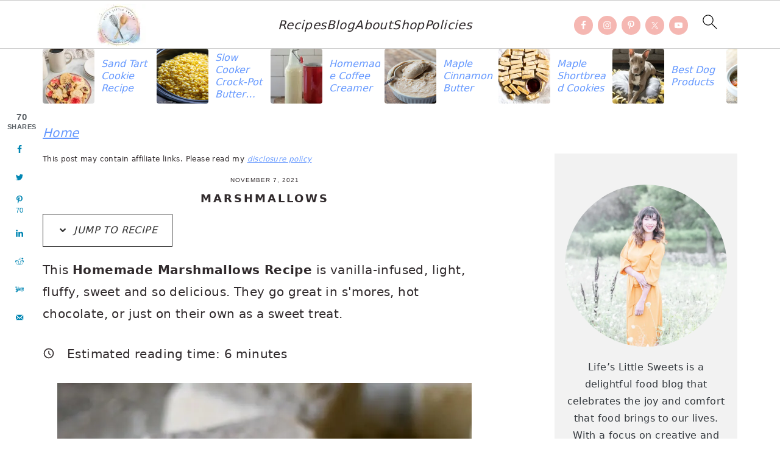

--- FILE ---
content_type: text/html; charset=UTF-8
request_url: https://www.lifeslittlesweets.com/marshmallows/
body_size: 69579
content:
<!DOCTYPE html>
<html lang="en-US">
<head ><meta charset="UTF-8" /><script>if(navigator.userAgent.match(/MSIE|Internet Explorer/i)||navigator.userAgent.match(/Trident\/7\..*?rv:11/i)){var href=document.location.href;if(!href.match(/[?&]nowprocket/)){if(href.indexOf("?")==-1){if(href.indexOf("#")==-1){document.location.href=href+"?nowprocket=1"}else{document.location.href=href.replace("#","?nowprocket=1#")}}else{if(href.indexOf("#")==-1){document.location.href=href+"&nowprocket=1"}else{document.location.href=href.replace("#","&nowprocket=1#")}}}}</script><script>(()=>{class RocketLazyLoadScripts{constructor(){this.v="2.0.3",this.userEvents=["keydown","keyup","mousedown","mouseup","mousemove","mouseover","mouseenter","mouseout","mouseleave","touchmove","touchstart","touchend","touchcancel","wheel","click","dblclick","input","visibilitychange"],this.attributeEvents=["onblur","onclick","oncontextmenu","ondblclick","onfocus","onmousedown","onmouseenter","onmouseleave","onmousemove","onmouseout","onmouseover","onmouseup","onmousewheel","onscroll","onsubmit"]}async t(){this.i(),this.o(),/iP(ad|hone)/.test(navigator.userAgent)&&this.h(),this.u(),this.l(this),this.m(),this.k(this),this.p(this),this._(),await Promise.all([this.R(),this.L()]),this.lastBreath=Date.now(),this.S(this),this.P(),this.D(),this.O(),this.M(),await this.C(this.delayedScripts.normal),await this.C(this.delayedScripts.defer),await this.C(this.delayedScripts.async),this.F("domReady"),await this.T(),await this.j(),await this.I(),this.F("windowLoad"),await this.A(),window.dispatchEvent(new Event("rocket-allScriptsLoaded")),this.everythingLoaded=!0,this.lastTouchEnd&&await new Promise((t=>setTimeout(t,500-Date.now()+this.lastTouchEnd))),this.H(),this.F("all"),this.U(),this.W()}i(){this.CSPIssue=sessionStorage.getItem("rocketCSPIssue"),document.addEventListener("securitypolicyviolation",(t=>{this.CSPIssue||"script-src-elem"!==t.violatedDirective||"data"!==t.blockedURI||(this.CSPIssue=!0,sessionStorage.setItem("rocketCSPIssue",!0))}),{isRocket:!0})}o(){window.addEventListener("pageshow",(t=>{this.persisted=t.persisted,this.realWindowLoadedFired=!0}),{isRocket:!0}),window.addEventListener("pagehide",(()=>{this.onFirstUserAction=null}),{isRocket:!0})}h(){let t;function e(e){t=e}window.addEventListener("touchstart",e,{isRocket:!0}),window.addEventListener("touchend",(function i(o){Math.abs(o.changedTouches[0].pageX-t.changedTouches[0].pageX)<10&&Math.abs(o.changedTouches[0].pageY-t.changedTouches[0].pageY)<10&&o.timeStamp-t.timeStamp<200&&(o.target.dispatchEvent(new PointerEvent("click",{target:o.target,bubbles:!0,cancelable:!0,detail:1})),event.preventDefault(),window.removeEventListener("touchstart",e,{isRocket:!0}),window.removeEventListener("touchend",i,{isRocket:!0}))}),{isRocket:!0})}q(t){this.userActionTriggered||("mousemove"!==t.type||this.firstMousemoveIgnored?"keyup"===t.type||"mouseover"===t.type||"mouseout"===t.type||(this.userActionTriggered=!0,this.onFirstUserAction&&this.onFirstUserAction()):this.firstMousemoveIgnored=!0),"click"===t.type&&t.preventDefault(),this.savedUserEvents.length>0&&(t.stopPropagation(),t.stopImmediatePropagation()),"touchstart"===this.lastEvent&&"touchend"===t.type&&(this.lastTouchEnd=Date.now()),"click"===t.type&&(this.lastTouchEnd=0),this.lastEvent=t.type,this.savedUserEvents.push(t)}u(){this.savedUserEvents=[],this.userEventHandler=this.q.bind(this),this.userEvents.forEach((t=>window.addEventListener(t,this.userEventHandler,{passive:!1,isRocket:!0})))}U(){this.userEvents.forEach((t=>window.removeEventListener(t,this.userEventHandler,{passive:!1,isRocket:!0}))),this.savedUserEvents.forEach((t=>{t.target.dispatchEvent(new window[t.constructor.name](t.type,t))}))}m(){this.eventsMutationObserver=new MutationObserver((t=>{const e="return false";for(const i of t){if("attributes"===i.type){const t=i.target.getAttribute(i.attributeName);t&&t!==e&&(i.target.setAttribute("data-rocket-"+i.attributeName,t),i.target["rocket"+i.attributeName]=new Function("event",t),i.target.setAttribute(i.attributeName,e))}"childList"===i.type&&i.addedNodes.forEach((t=>{if(t.nodeType===Node.ELEMENT_NODE)for(const i of t.attributes)this.attributeEvents.includes(i.name)&&i.value&&""!==i.value&&(t.setAttribute("data-rocket-"+i.name,i.value),t["rocket"+i.name]=new Function("event",i.value),t.setAttribute(i.name,e))}))}})),this.eventsMutationObserver.observe(document,{subtree:!0,childList:!0,attributeFilter:this.attributeEvents})}H(){this.eventsMutationObserver.disconnect(),this.attributeEvents.forEach((t=>{document.querySelectorAll("[data-rocket-"+t+"]").forEach((e=>{e.setAttribute(t,e.getAttribute("data-rocket-"+t)),e.removeAttribute("data-rocket-"+t)}))}))}k(t){Object.defineProperty(HTMLElement.prototype,"onclick",{get(){return this.rocketonclick||null},set(e){this.rocketonclick=e,this.setAttribute(t.everythingLoaded?"onclick":"data-rocket-onclick","this.rocketonclick(event)")}})}S(t){function e(e,i){let o=e[i];e[i]=null,Object.defineProperty(e,i,{get:()=>o,set(s){t.everythingLoaded?o=s:e["rocket"+i]=o=s}})}e(document,"onreadystatechange"),e(window,"onload"),e(window,"onpageshow");try{Object.defineProperty(document,"readyState",{get:()=>t.rocketReadyState,set(e){t.rocketReadyState=e},configurable:!0}),document.readyState="loading"}catch(t){console.log("WPRocket DJE readyState conflict, bypassing")}}l(t){this.originalAddEventListener=EventTarget.prototype.addEventListener,this.originalRemoveEventListener=EventTarget.prototype.removeEventListener,this.savedEventListeners=[],EventTarget.prototype.addEventListener=function(e,i,o){o&&o.isRocket||!t.B(e,this)&&!t.userEvents.includes(e)||t.B(e,this)&&!t.userActionTriggered||e.startsWith("rocket-")||t.everythingLoaded?t.originalAddEventListener.call(this,e,i,o):t.savedEventListeners.push({target:this,remove:!1,type:e,func:i,options:o})},EventTarget.prototype.removeEventListener=function(e,i,o){o&&o.isRocket||!t.B(e,this)&&!t.userEvents.includes(e)||t.B(e,this)&&!t.userActionTriggered||e.startsWith("rocket-")||t.everythingLoaded?t.originalRemoveEventListener.call(this,e,i,o):t.savedEventListeners.push({target:this,remove:!0,type:e,func:i,options:o})}}F(t){"all"===t&&(EventTarget.prototype.addEventListener=this.originalAddEventListener,EventTarget.prototype.removeEventListener=this.originalRemoveEventListener),this.savedEventListeners=this.savedEventListeners.filter((e=>{let i=e.type,o=e.target||window;return"domReady"===t&&"DOMContentLoaded"!==i&&"readystatechange"!==i||("windowLoad"===t&&"load"!==i&&"readystatechange"!==i&&"pageshow"!==i||(this.B(i,o)&&(i="rocket-"+i),e.remove?o.removeEventListener(i,e.func,e.options):o.addEventListener(i,e.func,e.options),!1))}))}p(t){let e;function i(e){return t.everythingLoaded?e:e.split(" ").map((t=>"load"===t||t.startsWith("load.")?"rocket-jquery-load":t)).join(" ")}function o(o){function s(e){const s=o.fn[e];o.fn[e]=o.fn.init.prototype[e]=function(){return this[0]===window&&t.userActionTriggered&&("string"==typeof arguments[0]||arguments[0]instanceof String?arguments[0]=i(arguments[0]):"object"==typeof arguments[0]&&Object.keys(arguments[0]).forEach((t=>{const e=arguments[0][t];delete arguments[0][t],arguments[0][i(t)]=e}))),s.apply(this,arguments),this}}if(o&&o.fn&&!t.allJQueries.includes(o)){const e={DOMContentLoaded:[],"rocket-DOMContentLoaded":[]};for(const t in e)document.addEventListener(t,(()=>{e[t].forEach((t=>t()))}),{isRocket:!0});o.fn.ready=o.fn.init.prototype.ready=function(i){function s(){parseInt(o.fn.jquery)>2?setTimeout((()=>i.bind(document)(o))):i.bind(document)(o)}return t.realDomReadyFired?!t.userActionTriggered||t.fauxDomReadyFired?s():e["rocket-DOMContentLoaded"].push(s):e.DOMContentLoaded.push(s),o([])},s("on"),s("one"),s("off"),t.allJQueries.push(o)}e=o}t.allJQueries=[],o(window.jQuery),Object.defineProperty(window,"jQuery",{get:()=>e,set(t){o(t)}})}P(){const t=new Map;document.write=document.writeln=function(e){const i=document.currentScript,o=document.createRange(),s=i.parentElement;let n=t.get(i);void 0===n&&(n=i.nextSibling,t.set(i,n));const c=document.createDocumentFragment();o.setStart(c,0),c.appendChild(o.createContextualFragment(e)),s.insertBefore(c,n)}}async R(){return new Promise((t=>{this.userActionTriggered?t():this.onFirstUserAction=t}))}async L(){return new Promise((t=>{document.addEventListener("DOMContentLoaded",(()=>{this.realDomReadyFired=!0,t()}),{isRocket:!0})}))}async I(){return this.realWindowLoadedFired?Promise.resolve():new Promise((t=>{window.addEventListener("load",t,{isRocket:!0})}))}M(){this.pendingScripts=[];this.scriptsMutationObserver=new MutationObserver((t=>{for(const e of t)e.addedNodes.forEach((t=>{"SCRIPT"!==t.tagName||t.noModule||t.isWPRocket||this.pendingScripts.push({script:t,promise:new Promise((e=>{const i=()=>{const i=this.pendingScripts.findIndex((e=>e.script===t));i>=0&&this.pendingScripts.splice(i,1),e()};t.addEventListener("load",i,{isRocket:!0}),t.addEventListener("error",i,{isRocket:!0}),setTimeout(i,1e3)}))})}))})),this.scriptsMutationObserver.observe(document,{childList:!0,subtree:!0})}async j(){await this.J(),this.pendingScripts.length?(await this.pendingScripts[0].promise,await this.j()):this.scriptsMutationObserver.disconnect()}D(){this.delayedScripts={normal:[],async:[],defer:[]},document.querySelectorAll("script[type$=rocketlazyloadscript]").forEach((t=>{t.hasAttribute("data-rocket-src")?t.hasAttribute("async")&&!1!==t.async?this.delayedScripts.async.push(t):t.hasAttribute("defer")&&!1!==t.defer||"module"===t.getAttribute("data-rocket-type")?this.delayedScripts.defer.push(t):this.delayedScripts.normal.push(t):this.delayedScripts.normal.push(t)}))}async _(){await this.L();let t=[];document.querySelectorAll("script[type$=rocketlazyloadscript][data-rocket-src]").forEach((e=>{let i=e.getAttribute("data-rocket-src");if(i&&!i.startsWith("data:")){i.startsWith("//")&&(i=location.protocol+i);try{const o=new URL(i).origin;o!==location.origin&&t.push({src:o,crossOrigin:e.crossOrigin||"module"===e.getAttribute("data-rocket-type")})}catch(t){}}})),t=[...new Map(t.map((t=>[JSON.stringify(t),t]))).values()],this.N(t,"preconnect")}async $(t){if(await this.G(),!0!==t.noModule||!("noModule"in HTMLScriptElement.prototype))return new Promise((e=>{let i;function o(){(i||t).setAttribute("data-rocket-status","executed"),e()}try{if(navigator.userAgent.includes("Firefox/")||""===navigator.vendor||this.CSPIssue)i=document.createElement("script"),[...t.attributes].forEach((t=>{let e=t.nodeName;"type"!==e&&("data-rocket-type"===e&&(e="type"),"data-rocket-src"===e&&(e="src"),i.setAttribute(e,t.nodeValue))})),t.text&&(i.text=t.text),t.nonce&&(i.nonce=t.nonce),i.hasAttribute("src")?(i.addEventListener("load",o,{isRocket:!0}),i.addEventListener("error",(()=>{i.setAttribute("data-rocket-status","failed-network"),e()}),{isRocket:!0}),setTimeout((()=>{i.isConnected||e()}),1)):(i.text=t.text,o()),i.isWPRocket=!0,t.parentNode.replaceChild(i,t);else{const i=t.getAttribute("data-rocket-type"),s=t.getAttribute("data-rocket-src");i?(t.type=i,t.removeAttribute("data-rocket-type")):t.removeAttribute("type"),t.addEventListener("load",o,{isRocket:!0}),t.addEventListener("error",(i=>{this.CSPIssue&&i.target.src.startsWith("data:")?(console.log("WPRocket: CSP fallback activated"),t.removeAttribute("src"),this.$(t).then(e)):(t.setAttribute("data-rocket-status","failed-network"),e())}),{isRocket:!0}),s?(t.fetchPriority="high",t.removeAttribute("data-rocket-src"),t.src=s):t.src="data:text/javascript;base64,"+window.btoa(unescape(encodeURIComponent(t.text)))}}catch(i){t.setAttribute("data-rocket-status","failed-transform"),e()}}));t.setAttribute("data-rocket-status","skipped")}async C(t){const e=t.shift();return e?(e.isConnected&&await this.$(e),this.C(t)):Promise.resolve()}O(){this.N([...this.delayedScripts.normal,...this.delayedScripts.defer,...this.delayedScripts.async],"preload")}N(t,e){this.trash=this.trash||[];let i=!0;var o=document.createDocumentFragment();t.forEach((t=>{const s=t.getAttribute&&t.getAttribute("data-rocket-src")||t.src;if(s&&!s.startsWith("data:")){const n=document.createElement("link");n.href=s,n.rel=e,"preconnect"!==e&&(n.as="script",n.fetchPriority=i?"high":"low"),t.getAttribute&&"module"===t.getAttribute("data-rocket-type")&&(n.crossOrigin=!0),t.crossOrigin&&(n.crossOrigin=t.crossOrigin),t.integrity&&(n.integrity=t.integrity),t.nonce&&(n.nonce=t.nonce),o.appendChild(n),this.trash.push(n),i=!1}})),document.head.appendChild(o)}W(){this.trash.forEach((t=>t.remove()))}async T(){try{document.readyState="interactive"}catch(t){}this.fauxDomReadyFired=!0;try{await this.G(),document.dispatchEvent(new Event("rocket-readystatechange")),await this.G(),document.rocketonreadystatechange&&document.rocketonreadystatechange(),await this.G(),document.dispatchEvent(new Event("rocket-DOMContentLoaded")),await this.G(),window.dispatchEvent(new Event("rocket-DOMContentLoaded"))}catch(t){console.error(t)}}async A(){try{document.readyState="complete"}catch(t){}try{await this.G(),document.dispatchEvent(new Event("rocket-readystatechange")),await this.G(),document.rocketonreadystatechange&&document.rocketonreadystatechange(),await this.G(),window.dispatchEvent(new Event("rocket-load")),await this.G(),window.rocketonload&&window.rocketonload(),await this.G(),this.allJQueries.forEach((t=>t(window).trigger("rocket-jquery-load"))),await this.G();const t=new Event("rocket-pageshow");t.persisted=this.persisted,window.dispatchEvent(t),await this.G(),window.rocketonpageshow&&window.rocketonpageshow({persisted:this.persisted})}catch(t){console.error(t)}}async G(){Date.now()-this.lastBreath>45&&(await this.J(),this.lastBreath=Date.now())}async J(){return document.hidden?new Promise((t=>setTimeout(t))):new Promise((t=>requestAnimationFrame(t)))}B(t,e){return e===document&&"readystatechange"===t||(e===document&&"DOMContentLoaded"===t||(e===window&&"DOMContentLoaded"===t||(e===window&&"load"===t||e===window&&"pageshow"===t)))}static run(){(new RocketLazyLoadScripts).t()}}RocketLazyLoadScripts.run()})();</script>

<meta name="viewport" content="width=device-width, initial-scale=1" />
<meta name='robots' content='index, follow, max-image-preview:large, max-snippet:-1, max-video-preview:-1' />
	<style>img:is([sizes="auto" i], [sizes^="auto," i]) { contain-intrinsic-size: 3000px 1500px }</style>
	
	<!-- This site is optimized with the Yoast SEO Premium plugin v24.1 (Yoast SEO v26.5) - https://yoast.com/wordpress/plugins/seo/ -->
	<title>Marshmallows (Homemade Marshmallows Recipe, Sweet, Dessert) - Life&#039;s Little Sweets</title>
	<meta name="description" content="This Homemade Marshmallows Recipe are vanilla-infused, light, fluffy, sweet and so delicious. They go great in s’mores, hot chocolate..." />
	<link rel="canonical" href="https://www.lifeslittlesweets.com/marshmallows/" />
	<meta property="og:locale" content="en_US" />
	<meta property="og:type" content="article" />
	<meta property="og:title" content="Marshmallows" />
	<meta property="og:description" content="This Homemade Marshmallows Recipe are vanilla-infused, light, fluffy, sweet and so delicious. They go great in s’mores, hot chocolate..." />
	<meta property="og:url" content="https://www.lifeslittlesweets.com/marshmallows/" />
	<meta property="og:site_name" content="Life&#039;s Little Sweets" />
	<meta property="article:publisher" content="https://www.facebook.com/LifesLittleSweets" />
	<meta property="article:author" content="https://www.facebook.com/LifesLittleSweets" />
	<meta property="article:published_time" content="2021-11-08T00:00:00+00:00" />
	<meta property="article:modified_time" content="2021-11-08T09:48:45+00:00" />
	<meta property="og:image" content="https://www.lifeslittlesweets.com/wp-content/uploads/2020/05/Homemade-Marshmallows-Recipe-2020-03-22_09.02.45.jpg" />
	<meta property="og:image:width" content="680" />
	<meta property="og:image:height" content="1020" />
	<meta property="og:image:type" content="image/jpeg" />
	<meta name="author" content="Sara Maniez" />
	<meta name="twitter:card" content="summary_large_image" />
	<meta name="twitter:creator" content="@LifesLilSweets" />
	<meta name="twitter:site" content="@LifesLilSweets" />
	<meta name="twitter:label1" content="Written by" />
	<meta name="twitter:data1" content="Sara Maniez" />
	<meta name="twitter:label2" content="Est. reading time" />
	<meta name="twitter:data2" content="6 minutes" />
	<script type="application/ld+json" class="yoast-schema-graph">{"@context":"https://schema.org","@graph":[{"@type":"Article","@id":"https://www.lifeslittlesweets.com/marshmallows/#article","isPartOf":{"@id":"https://www.lifeslittlesweets.com/marshmallows/"},"author":{"name":"Sara Maniez","@id":"https://www.lifeslittlesweets.com/#/schema/person/771053f22dfc1116bfb2feef6339580f"},"headline":"Marshmallows","datePublished":"2021-11-08T00:00:00+00:00","dateModified":"2021-11-08T09:48:45+00:00","mainEntityOfPage":{"@id":"https://www.lifeslittlesweets.com/marshmallows/"},"wordCount":247,"commentCount":0,"publisher":{"@id":"https://www.lifeslittlesweets.com/#organization"},"image":{"@id":"https://www.lifeslittlesweets.com/marshmallows/#primaryimage"},"thumbnailUrl":"https://www.lifeslittlesweets.com/wp-content/uploads/2020/05/Homemade-Marshmallows-Recipe-2020-03-22_09.02.45.jpg","articleSection":["Any Season","April","August","December","Desserts","Fall","February","Food","January","July","June","March","May","November","October","Recipes","Recipes by Diet Lifestyle","Recipes By Month","Recipes By Season","September","Spring","Summer","Sweet","Vegetarian Recipes","Winter"],"inLanguage":"en-US","potentialAction":[{"@type":"CommentAction","name":"Comment","target":["https://www.lifeslittlesweets.com/marshmallows/#respond"]}],"accessibilityFeature":["tableOfContents"]},{"@type":"WebPage","@id":"https://www.lifeslittlesweets.com/marshmallows/","url":"https://www.lifeslittlesweets.com/marshmallows/","name":"Marshmallows (Homemade Marshmallows Recipe, Sweet, Dessert) - Life's Little Sweets","isPartOf":{"@id":"https://www.lifeslittlesweets.com/#website"},"primaryImageOfPage":{"@id":"https://www.lifeslittlesweets.com/marshmallows/#primaryimage"},"image":{"@id":"https://www.lifeslittlesweets.com/marshmallows/#primaryimage"},"thumbnailUrl":"https://www.lifeslittlesweets.com/wp-content/uploads/2020/05/Homemade-Marshmallows-Recipe-2020-03-22_09.02.45.jpg","datePublished":"2021-11-08T00:00:00+00:00","dateModified":"2021-11-08T09:48:45+00:00","description":"This Homemade Marshmallows Recipe are vanilla-infused, light, fluffy, sweet and so delicious. They go great in s’mores, hot chocolate...","breadcrumb":{"@id":"https://www.lifeslittlesweets.com/marshmallows/#breadcrumb"},"inLanguage":"en-US","potentialAction":[{"@type":"ReadAction","target":["https://www.lifeslittlesweets.com/marshmallows/"]}]},{"@type":"ImageObject","inLanguage":"en-US","@id":"https://www.lifeslittlesweets.com/marshmallows/#primaryimage","url":"https://www.lifeslittlesweets.com/wp-content/uploads/2020/05/Homemade-Marshmallows-Recipe-2020-03-22_09.02.45.jpg","contentUrl":"https://www.lifeslittlesweets.com/wp-content/uploads/2020/05/Homemade-Marshmallows-Recipe-2020-03-22_09.02.45.jpg","width":680,"height":1020,"caption":"Homemade Marshmallows Recipe"},{"@type":"BreadcrumbList","@id":"https://www.lifeslittlesweets.com/marshmallows/#breadcrumb","itemListElement":[{"@type":"ListItem","position":1,"name":"Home","item":"https://www.lifeslittlesweets.com/"},{"@type":"ListItem","position":2,"name":"Marshmallows"}]},{"@type":"WebSite","@id":"https://www.lifeslittlesweets.com/#website","url":"https://www.lifeslittlesweets.com/","name":"Life's Little Sweets","description":"Omnivore loving vegan, gluten-free &amp; beverage recipes","publisher":{"@id":"https://www.lifeslittlesweets.com/#organization"},"potentialAction":[{"@type":"SearchAction","target":{"@type":"EntryPoint","urlTemplate":"https://www.lifeslittlesweets.com/?s={search_term_string}"},"query-input":{"@type":"PropertyValueSpecification","valueRequired":true,"valueName":"search_term_string"}}],"inLanguage":"en-US"},{"@type":"Organization","@id":"https://www.lifeslittlesweets.com/#organization","name":"Life's Little Sweets","url":"https://www.lifeslittlesweets.com/","logo":{"@type":"ImageObject","inLanguage":"en-US","@id":"https://www.lifeslittlesweets.com/#/schema/logo/image/","url":"https://www.lifeslittlesweets.com/wp-content/uploads/2021/04/cropped-Lifes-Little-Sweets-Browser-Logo-512x512-1.jpg","contentUrl":"https://www.lifeslittlesweets.com/wp-content/uploads/2021/04/cropped-Lifes-Little-Sweets-Browser-Logo-512x512-1.jpg","width":512,"height":512,"caption":"Life's Little Sweets"},"image":{"@id":"https://www.lifeslittlesweets.com/#/schema/logo/image/"},"sameAs":["https://www.facebook.com/LifesLittleSweets","https://x.com/LifesLilSweets","https://instagram.com/lifeslittlesweets/","https://www.linkedin.com/in/sara-maniez-1891075/","https://www.youtube.com/channel/UCDow_-KJeG4oo_aHuACKhRA"]},{"@type":"Person","@id":"https://www.lifeslittlesweets.com/#/schema/person/771053f22dfc1116bfb2feef6339580f","name":"Sara Maniez","image":{"@type":"ImageObject","inLanguage":"en-US","@id":"https://www.lifeslittlesweets.com/#/schema/person/image/","url":"https://secure.gravatar.com/avatar/90f48f51c70f3de4ac5cae68764dffe41990a8b046f458e7d65091a60f87b033?s=96&d=identicon&r=g","contentUrl":"https://secure.gravatar.com/avatar/90f48f51c70f3de4ac5cae68764dffe41990a8b046f458e7d65091a60f87b033?s=96&d=identicon&r=g","caption":"Sara Maniez"},"description":"Life’s Little Sweets is a seasonal cooking and local food blog featuring farm-to-table recipes, CSA inspiration, and creative ways to enjoy what’s fresh and in season.","sameAs":["https://www.lifeslittlesweets.com/","https://www.facebook.com/LifesLittleSweets","https://x.com/LifesLilSweets"],"url":"https://www.lifeslittlesweets.com/author/saralmaniezgmail-com/"}]}</script>
	<!-- / Yoast SEO Premium plugin. -->


<link rel='dns-prefetch' href='//scripts.mediavine.com' />
<link rel="alternate" type="application/rss+xml" title="Life&#039;s Little Sweets &raquo; Feed" href="https://www.lifeslittlesweets.com/feed/" />
<link rel="alternate" type="application/rss+xml" title="Life&#039;s Little Sweets &raquo; Comments Feed" href="https://www.lifeslittlesweets.com/comments/feed/" />
<link rel="alternate" type="application/rss+xml" title="Life&#039;s Little Sweets &raquo; Marshmallows Comments Feed" href="https://www.lifeslittlesweets.com/marshmallows/feed/" />
<link rel="alternate" type="application/rss+xml" title="Life&#039;s Little Sweets &raquo; Stories Feed" href="https://www.lifeslittlesweets.com/web-stories/feed/"><link data-minify="1" rel='stylesheet' id='brunch-pro-theme-css' href='https://www.lifeslittlesweets.com/wp-content/cache/min/1/wp-content/themes/brunch-pro-2.0.1/style.css?ver=1762783269' type='text/css' media='all' />
<style id='brunch-pro-theme-inline-css' type='text/css'>
.brunch-pro .site-header{background:#ffffff;}a, .site-footer a:not(.button), .pagination-next:after, .pagination-previous:before{color:#6699ff;}a:hover, a:focus, site-footer a:hover, site-footer a:focus{color:#6699ff;}.nav-primary, .nav-secondary .wrap{background:#6699ff;}.genesis-nav-menu > li > a{color:#ffffff;}.button, .button-secondary, button, input[type="button"], input[type="reset"], input[type="submit"], .enews-widget input[type="submit"], .brunch-pro .simmer-icon-print, .brunch-pro .simmer-icon-print a, div.gform_wrapper .gform_footer input[type="submit"], a.more-link, .more-from-category a{background:#6699ff;}
</style>
<link rel='stylesheet' id='wp-block-library-css' href='https://www.lifeslittlesweets.com/wp-includes/css/dist/block-library/style.min.css?ver=6.8.3' type='text/css' media='all' />
<style id='wp-block-library-inline-css' type='text/css'>
.wp-block-group.is-style-full-width-slanted { -webkit-transform: skewY(1.5deg); transform: skewY(1.5deg); -ms-transform-origin: 100% 0; -webkit-transform-origin: 100% 0; transform-origin: 100% 0; margin-bottom: 20px !important; margin-top: 60px !important; padding-bottom: 70px !important; } .wp-block-group.is-style-full-width-slanted > .wp-block-group__inner-container { -webkit-transform: skewY(-1.5deg); transform: skewY(-1.5deg); -ms-transform-origin: 100% 0; -webkit-transform-origin: 100% 0; transform-origin: 100% 0; }
.is-style-feast-inline-heading-group h2:first-of-type, .is-style-feast-inline-heading-group h3:first-of-type { transform: translateY(-0.7em);  background: #FFF; display: inline-block; padding: 0 0.5em 0; margin: 0 0.5em; } .is-style-feast-inline-heading-group { border: 2px solid var(--global-palette6, #CCC); padding: 0 1em 1em; margin: 3em 0 2em; } .is-style-feast-inline-heading-group h2:first-child+*, .is-style-feast-inline-heading-group h3:first-child+* { margin-top: 0; }
.is-style-button-right-arrow .wp-element-button::after { content: "→"; position: relative; margin-left: 0.2em; }
.is-style-button-external-arrow .wp-element-button::after { content: "↗"; position: relative; margin-left: 0.2em; }
.is-style-paragraph-right-arrow a::after { content: " →"; position: relative; margin-left: 0; }
.is-style-paragraph-external-arrow a::after { content: " ↗"; position: relative; margin-left: 0; }
.is-style-basic-columns .wp-block-column { background-color: var(--branding-color-background, #EEEEEE); color: var(--branding-color-background-text, #000000); padding: 17px 11px; }
.is-style-book-cover img { box-shadow: 4px 4px 20px #454545; transform: rotate(3deg) scale(0.9); -webkit-backface-visibility: hidden; margin-top: 10px; margin-bottom: 10px; } .is-style-book-cover { padding: 10px; }
.is-style-polaroid img { border-bottom: 50px solid #fff; border-right: 15px solid #fff; border-left: 15px solid #fff; border-top: 10px solid #fff; box-shadow: 5px 5px 15px rgba(0, 0, 0, .4); transform: rotate(-5deg) scale(0.9); -webkit-backface-visibility: hidden; margin: 10px 0; }

			.wp-block-media-text.is-style-book-cover {
				grid-template-columns: 30% 1fr;
			}
			.wp-block-media-text.is-style-book-cover img {
				box-shadow: 4px 4px 20px rgba(0,0,0,0.5);
				transform: rotate(-6deg) scale(0.9);
				-webkit-backface-visibility: hidden;
				margin-top: 10px; margin-bottom: 10px;
			}
			.wp-block-media-text.is-style-book-cover .wp-block-media-text__media {
				display: flex;
				justify-content: center;
			}
			.wp-block-media-text.is-style-book-cover .wp-block-media-text__content {
				padding: 0 0 0 40px;
			}
			@media(max-width:600px) {
				.wp-block-media-text.is-style-book-cover img {
					max-width: 200px;
				}
				.wp-block-media-text.is-style-book-cover .wp-block-media-text__content {
					padding: 20px 0 0 0;
					text-align: center;
				}
				.wp-block-media-text.is-style-book-cover .wp-block-media-text__content .wp-block-buttons {
					justify-content: center;
				}
			}
		

			.wp-block-media-text.is-style-polaroid-media-text {
				grid-template-columns: 30% 1fr;
			}
			.wp-block-media-text.is-style-polaroid-media-text img {
				transform: rotate(-10deg) scale(0.9);
				-webkit-backface-visibility: hidden;
				margin-top: 10px;
				margin-bottom: 10px;
				border: 10px solid var(--branding-color-background, #ccc);
			}
			.wp-block-group.is-style-full-width-feature-wrapper .wp-block-media-text.is-style-polaroid-media-text img,
			.wp-block-group.is-style-full-width-custom-background-feature-wrapper .wp-block-media-text.is-style-polaroid-media-text img,
			.wp-block-group.is-style-feast-branding-background .wp-block-media-text.is-style-polaroid-media-text img {
				border-color: #fff;
			}
			.wp-block-media-text.is-style-polaroid-media-text .wp-block-media-text__media {
				display: flex;
				justify-content: center;
			}
			.wp-block-media-text.is-style-polaroid-media-text .wp-block-media-text__content {
				padding: 0 0 0 40px;
			}
			@media(max-width:600px) {
				.wp-block-media-text.is-style-polaroid-media-text img {
					max-width: 75%;
				}
				.wp-block-media-text.is-style-polaroid-media-text .wp-block-media-text__content {
					padding: 20px 0 0 0;
					text-align: center;
				}
				.wp-block-media-text.is-style-polaroid-media-text .wp-block-media-text__content .wp-block-buttons {
					justify-content: center;
				}
			}
		

			.is-style-post-info-author {
				grid-template-columns: 50px 1fr !important;
				grid-gap: 12px;
			}
			.is-style-post-info-author .wp-block-media-text__content {
				padding: 7px 0;
			}
			.is-style-post-info-author .wp-block-media-text__content a {
				text-decoration: underline;
			}
			.is-style-post-info-author .wp-block-media-text__media img {
				border-radius: 100px;
			}
			.is-style-post-info-author.has-background {
				padding: 7px;
				margin: 7px 0;
			}
		

			.is-style-post-info-author-100px {
				grid-template-columns: 100px 1fr !important;
				grid-gap: 15px;
			}
			.is-style-post-info-author-100px .wp-block-media-text__content {
				padding: 7px 0;
			}
			.is-style-post-info-author-100px .wp-block-media-text__content a {
				text-decoration: underline;
			}
			.is-style-post-info-author-100px .wp-block-media-text__media img {
				border-radius: 100px;
			}
			.is-style-post-info-author-100px.has-background {
				padding: 7px;
				margin: 7px 0;
			}
		
.is-style-left-bar { border-left: 5px solid var(--branding-color-background, #CCC); padding-left: 22px; margin: 22px 0; } .is-style-left-bar::before { content: none; }
.is-style-feast-txt-message { background: var(--branding-color-background, var(--global-palette7, #EEE)); border-radius: 7px; padding: 22px; margin: 44px 0; position: relative; } .is-style-feast-txt-message::before { content: none; } .is-style-feast-txt-message::after {  content: ""; position: absolute; width: 0; height: 0; top: 100%; left: 34px; border-top: 28px solid var(--branding-color-background, #EEE); border-left: 0 solid transparent; border-right: 28px solid transparent;  } .is-style-feast-txt-message:nth-of-type(odd)::after { left: unset; right: 34px; border-right: 0 solid transparent; border-left: 28px solid transparent; } .feast-plugin .is-style-feast-txt-message *, .editor-styles-wrapper .is-style-feast-txt-message * { color: var(--branding-color-background-text, #010101); }
.is-style-foodie-pro { padding: 22px 7px 22px 27px; margin: 27px 0; } .is-style-foodie-pro::before {  content: "\201C"; display: block; font-size: 77px; height: 0; position: relative; top: -37px; left: -41px; color: var(--branding-color-primary, #010101);  }
.is-style-cookd-pro { line-height: 1.1em; font-size: 1.1em; padding: 0 15%; text-align: center; margin-bottom: 22px; } .is-style-cookd-pro::before, .is-style-cookd-pro::after { background: var(--branding-color-accents, #CCC); content: "" !important; display: block; height: 1px; margin: 10% auto; width: 50px; top: 0; left: 0; }
.is-style-seasoned-pro { border-bottom: 1px solid #CCC; border-top: 1px solid #CCC; color: #333333; font-size: 130%; margin: 77px 37px; padding-top: 0; padding-bottom: 37px; text-align: center; } .is-style-seasoned-pro::before { background: var(--branding-color-accents, #DDDDDD); color: var(--branding-color-accents-text, #010101); -webkit-border-radius: 100%; border-radius: 100%; content: "\201C"; display: table; font-family: Times New Roman, serif; font-size: 57px; height: 0; line-height: 1; margin: -7px auto 7px; padding: 17px 15px 0; position: relative; left: 0; text-align: center; width: 47px; }
.is-style-featured-comment { line-height: 1.7em; font-size: 1.1em; padding: 0 12px; margin: 64px 0; font-weight: bold; position: relative; } .is-style-featured-comment::before { content: "Featured Comment" !important; text-transform: uppercase; color: #999;  left: 0; font-size: 0.8em;}  .is-style-featured-comment cite { float: right; text-transform: uppercase; font-size: 0.8em; color: #999; } .is-style-featured-comment cite::before { content: "⭐⭐⭐⭐⭐"; margin-right: 13px; } .is-style-featured-comment p { margin: 17px 0 !important; }
@media only screen and (min-width: 1023px) { .is-style-feast-2-column-list { display: grid; grid-template-columns: 1fr 1fr; gap: 0 37px; } .editor-styles-wrapper :where(:not(.is-layout-flex,.is-layout-grid))>.is-style-feast-2-column-list li { margin-left: unset; margin-right: unset; } }
@media only screen and (min-width: 1023px) { .is-style-feast-3-column-list { display: grid; grid-template-columns: 1fr 1fr 1fr; gap: 0 37px; } .editor-styles-wrapper :where(:not(.is-layout-flex,.is-layout-grid))>.is-style-feast-3-column-list li { margin-left: unset; margin-right: unset; } }
</style>
<style id='classic-theme-styles-inline-css' type='text/css'>
/*! This file is auto-generated */
.wp-block-button__link{color:#fff;background-color:#32373c;border-radius:9999px;box-shadow:none;text-decoration:none;padding:calc(.667em + 2px) calc(1.333em + 2px);font-size:1.125em}.wp-block-file__button{background:#32373c;color:#fff;text-decoration:none}
</style>
<style id='global-styles-inline-css' type='text/css'>
:root{--wp--preset--aspect-ratio--square: 1;--wp--preset--aspect-ratio--4-3: 4/3;--wp--preset--aspect-ratio--3-4: 3/4;--wp--preset--aspect-ratio--3-2: 3/2;--wp--preset--aspect-ratio--2-3: 2/3;--wp--preset--aspect-ratio--16-9: 16/9;--wp--preset--aspect-ratio--9-16: 9/16;--wp--preset--color--black: #000000;--wp--preset--color--cyan-bluish-gray: #abb8c3;--wp--preset--color--white: #ffffff;--wp--preset--color--pale-pink: #f78da7;--wp--preset--color--vivid-red: #cf2e2e;--wp--preset--color--luminous-vivid-orange: #ff6900;--wp--preset--color--luminous-vivid-amber: #fcb900;--wp--preset--color--light-green-cyan: #7bdcb5;--wp--preset--color--vivid-green-cyan: #00d084;--wp--preset--color--pale-cyan-blue: #8ed1fc;--wp--preset--color--vivid-cyan-blue: #0693e3;--wp--preset--color--vivid-purple: #9b51e0;--wp--preset--gradient--vivid-cyan-blue-to-vivid-purple: linear-gradient(135deg,rgba(6,147,227,1) 0%,rgb(155,81,224) 100%);--wp--preset--gradient--light-green-cyan-to-vivid-green-cyan: linear-gradient(135deg,rgb(122,220,180) 0%,rgb(0,208,130) 100%);--wp--preset--gradient--luminous-vivid-amber-to-luminous-vivid-orange: linear-gradient(135deg,rgba(252,185,0,1) 0%,rgba(255,105,0,1) 100%);--wp--preset--gradient--luminous-vivid-orange-to-vivid-red: linear-gradient(135deg,rgba(255,105,0,1) 0%,rgb(207,46,46) 100%);--wp--preset--gradient--very-light-gray-to-cyan-bluish-gray: linear-gradient(135deg,rgb(238,238,238) 0%,rgb(169,184,195) 100%);--wp--preset--gradient--cool-to-warm-spectrum: linear-gradient(135deg,rgb(74,234,220) 0%,rgb(151,120,209) 20%,rgb(207,42,186) 40%,rgb(238,44,130) 60%,rgb(251,105,98) 80%,rgb(254,248,76) 100%);--wp--preset--gradient--blush-light-purple: linear-gradient(135deg,rgb(255,206,236) 0%,rgb(152,150,240) 100%);--wp--preset--gradient--blush-bordeaux: linear-gradient(135deg,rgb(254,205,165) 0%,rgb(254,45,45) 50%,rgb(107,0,62) 100%);--wp--preset--gradient--luminous-dusk: linear-gradient(135deg,rgb(255,203,112) 0%,rgb(199,81,192) 50%,rgb(65,88,208) 100%);--wp--preset--gradient--pale-ocean: linear-gradient(135deg,rgb(255,245,203) 0%,rgb(182,227,212) 50%,rgb(51,167,181) 100%);--wp--preset--gradient--electric-grass: linear-gradient(135deg,rgb(202,248,128) 0%,rgb(113,206,126) 100%);--wp--preset--gradient--midnight: linear-gradient(135deg,rgb(2,3,129) 0%,rgb(40,116,252) 100%);--wp--preset--font-size--small: 13px;--wp--preset--font-size--medium: 20px;--wp--preset--font-size--large: 36px;--wp--preset--font-size--x-large: 42px;--wp--preset--spacing--20: 0.44rem;--wp--preset--spacing--30: 0.67rem;--wp--preset--spacing--40: 1rem;--wp--preset--spacing--50: 1.5rem;--wp--preset--spacing--60: 2.25rem;--wp--preset--spacing--70: 3.38rem;--wp--preset--spacing--80: 5.06rem;--wp--preset--shadow--natural: 6px 6px 9px rgba(0, 0, 0, 0.2);--wp--preset--shadow--deep: 12px 12px 50px rgba(0, 0, 0, 0.4);--wp--preset--shadow--sharp: 6px 6px 0px rgba(0, 0, 0, 0.2);--wp--preset--shadow--outlined: 6px 6px 0px -3px rgba(255, 255, 255, 1), 6px 6px rgba(0, 0, 0, 1);--wp--preset--shadow--crisp: 6px 6px 0px rgba(0, 0, 0, 1);}:where(.is-layout-flex){gap: 0.5em;}:where(.is-layout-grid){gap: 0.5em;}body .is-layout-flex{display: flex;}.is-layout-flex{flex-wrap: wrap;align-items: center;}.is-layout-flex > :is(*, div){margin: 0;}body .is-layout-grid{display: grid;}.is-layout-grid > :is(*, div){margin: 0;}:where(.wp-block-columns.is-layout-flex){gap: 2em;}:where(.wp-block-columns.is-layout-grid){gap: 2em;}:where(.wp-block-post-template.is-layout-flex){gap: 1.25em;}:where(.wp-block-post-template.is-layout-grid){gap: 1.25em;}.has-black-color{color: var(--wp--preset--color--black) !important;}.has-cyan-bluish-gray-color{color: var(--wp--preset--color--cyan-bluish-gray) !important;}.has-white-color{color: var(--wp--preset--color--white) !important;}.has-pale-pink-color{color: var(--wp--preset--color--pale-pink) !important;}.has-vivid-red-color{color: var(--wp--preset--color--vivid-red) !important;}.has-luminous-vivid-orange-color{color: var(--wp--preset--color--luminous-vivid-orange) !important;}.has-luminous-vivid-amber-color{color: var(--wp--preset--color--luminous-vivid-amber) !important;}.has-light-green-cyan-color{color: var(--wp--preset--color--light-green-cyan) !important;}.has-vivid-green-cyan-color{color: var(--wp--preset--color--vivid-green-cyan) !important;}.has-pale-cyan-blue-color{color: var(--wp--preset--color--pale-cyan-blue) !important;}.has-vivid-cyan-blue-color{color: var(--wp--preset--color--vivid-cyan-blue) !important;}.has-vivid-purple-color{color: var(--wp--preset--color--vivid-purple) !important;}.has-black-background-color{background-color: var(--wp--preset--color--black) !important;}.has-cyan-bluish-gray-background-color{background-color: var(--wp--preset--color--cyan-bluish-gray) !important;}.has-white-background-color{background-color: var(--wp--preset--color--white) !important;}.has-pale-pink-background-color{background-color: var(--wp--preset--color--pale-pink) !important;}.has-vivid-red-background-color{background-color: var(--wp--preset--color--vivid-red) !important;}.has-luminous-vivid-orange-background-color{background-color: var(--wp--preset--color--luminous-vivid-orange) !important;}.has-luminous-vivid-amber-background-color{background-color: var(--wp--preset--color--luminous-vivid-amber) !important;}.has-light-green-cyan-background-color{background-color: var(--wp--preset--color--light-green-cyan) !important;}.has-vivid-green-cyan-background-color{background-color: var(--wp--preset--color--vivid-green-cyan) !important;}.has-pale-cyan-blue-background-color{background-color: var(--wp--preset--color--pale-cyan-blue) !important;}.has-vivid-cyan-blue-background-color{background-color: var(--wp--preset--color--vivid-cyan-blue) !important;}.has-vivid-purple-background-color{background-color: var(--wp--preset--color--vivid-purple) !important;}.has-black-border-color{border-color: var(--wp--preset--color--black) !important;}.has-cyan-bluish-gray-border-color{border-color: var(--wp--preset--color--cyan-bluish-gray) !important;}.has-white-border-color{border-color: var(--wp--preset--color--white) !important;}.has-pale-pink-border-color{border-color: var(--wp--preset--color--pale-pink) !important;}.has-vivid-red-border-color{border-color: var(--wp--preset--color--vivid-red) !important;}.has-luminous-vivid-orange-border-color{border-color: var(--wp--preset--color--luminous-vivid-orange) !important;}.has-luminous-vivid-amber-border-color{border-color: var(--wp--preset--color--luminous-vivid-amber) !important;}.has-light-green-cyan-border-color{border-color: var(--wp--preset--color--light-green-cyan) !important;}.has-vivid-green-cyan-border-color{border-color: var(--wp--preset--color--vivid-green-cyan) !important;}.has-pale-cyan-blue-border-color{border-color: var(--wp--preset--color--pale-cyan-blue) !important;}.has-vivid-cyan-blue-border-color{border-color: var(--wp--preset--color--vivid-cyan-blue) !important;}.has-vivid-purple-border-color{border-color: var(--wp--preset--color--vivid-purple) !important;}.has-vivid-cyan-blue-to-vivid-purple-gradient-background{background: var(--wp--preset--gradient--vivid-cyan-blue-to-vivid-purple) !important;}.has-light-green-cyan-to-vivid-green-cyan-gradient-background{background: var(--wp--preset--gradient--light-green-cyan-to-vivid-green-cyan) !important;}.has-luminous-vivid-amber-to-luminous-vivid-orange-gradient-background{background: var(--wp--preset--gradient--luminous-vivid-amber-to-luminous-vivid-orange) !important;}.has-luminous-vivid-orange-to-vivid-red-gradient-background{background: var(--wp--preset--gradient--luminous-vivid-orange-to-vivid-red) !important;}.has-very-light-gray-to-cyan-bluish-gray-gradient-background{background: var(--wp--preset--gradient--very-light-gray-to-cyan-bluish-gray) !important;}.has-cool-to-warm-spectrum-gradient-background{background: var(--wp--preset--gradient--cool-to-warm-spectrum) !important;}.has-blush-light-purple-gradient-background{background: var(--wp--preset--gradient--blush-light-purple) !important;}.has-blush-bordeaux-gradient-background{background: var(--wp--preset--gradient--blush-bordeaux) !important;}.has-luminous-dusk-gradient-background{background: var(--wp--preset--gradient--luminous-dusk) !important;}.has-pale-ocean-gradient-background{background: var(--wp--preset--gradient--pale-ocean) !important;}.has-electric-grass-gradient-background{background: var(--wp--preset--gradient--electric-grass) !important;}.has-midnight-gradient-background{background: var(--wp--preset--gradient--midnight) !important;}.has-small-font-size{font-size: var(--wp--preset--font-size--small) !important;}.has-medium-font-size{font-size: var(--wp--preset--font-size--medium) !important;}.has-large-font-size{font-size: var(--wp--preset--font-size--large) !important;}.has-x-large-font-size{font-size: var(--wp--preset--font-size--x-large) !important;}
:where(.wp-block-post-template.is-layout-flex){gap: 1.25em;}:where(.wp-block-post-template.is-layout-grid){gap: 1.25em;}
:where(.wp-block-columns.is-layout-flex){gap: 2em;}:where(.wp-block-columns.is-layout-grid){gap: 2em;}
:root :where(.wp-block-pullquote){font-size: 1.5em;line-height: 1.6;}
</style>
<style id='feast-global-styles-inline-css' type='text/css'>
.feast-plugin a {
	word-break: break-word;
}
.feast-plugin ul.menu a {
	word-break: initial;
}
	p.is-variation-fancy-text {
		font-style: italic;
		margin: 0 0 16px 0 !important;
	}
	p.is-variation-fancy-text + *:not(div),
	.wp-block-group__inner-container p.is-variation-fancy-text:first-child {
		margin-top: 0 !important;
	}
	@media (prefers-reduced-motion: no-preference) {
		:root {
			scroll-behavior: smooth;
		}
	}
.feast-film-strip .feast-recipe-index { 
	height: 105px;
	overflow: hidden;
}
.feast-film-strip .fsri-list { 
	grid-template-columns: repeat( 12, minmax( 180px, 1fr));
	margin: 0 !important;
	max-height: 105px;
	height: 105px;
	grid-gap: 7px;
	-webkit-overflow-scrolling: touch;
	overflow-x: auto;
	overflow-y: hidden;
	-ms-overflow-style: none;
	scrollbar-width: none;			
}
.feast-film-strip .fsri-list::-webkit-scrollbar {
	width: 0;
	height: 0;
	background: transparent;
}
.feast-film-strip .listing-item { 
	padding: 0;
	min-height: 0;
}
.feast-film-strip .listing-item img { 
	height: 90px;
	border: none;
	box-shadow: none;
	border-radius: 4px;
}
.feast-film-strip .fsri-list .listing-item img {
	margin-bottom: 0;
	border: none;
}
.feast-film-strip .listing-item a {
	display: grid; 
	grid-template-columns: 1fr 1fr;
	grid-gap: 11px;
	align-items: center;
}
.feast-film-strip .fsri-title { 
	height: auto;
	max-height: 80px; 
	overflow: hidden;
	font-weight: 400;
	font-size: 16px;
	line-height: 20px;
	padding: 0;
	text-align: left;
	display: -webkit-box;
	-webkit-line-clamp: 4;
	-webkit-box-orient: vertical;  
	overflow: hidden;
	letter-spacing: 0;	
}
button.feast-submenu-toggle {
	display: none;
	background: transparent;
	border: 1px solid #424242;
	border-radius: 0;
	box-shadow: none;
	padding: 0;
	outline: none;
	cursor: pointer;
	position: absolute;
	line-height: 0;
	right: 0;
	top: 3px;
	width: 42px;
	height: 42px;
	justify-content: center;
	align-items: center;
}
button.feast-submenu-toggle svg {
	width: 20px;
	height: 20px;
}
@media(max-width:1199px) {
	button.feast-submenu-toggle {
		display: flex;
	}
	.mmm-content ul li.menu-item-has-children {
		position: relative;
	}
	.mmm-content ul li.menu-item-has-children > a {
		display: inline-block;
		margin-top: 12px;
		margin-bottom: 12px;
		width: 100%;
		padding-right: 48px;
	}
	.mmm-content ul li.menu-item-has-children > ul.sub-menu {
		display: none;
	}
	.mmm-content ul li.menu-item-has-children.open > ul.sub-menu {
		display: block;
	}
	.mmm-content ul li.menu-item-has-children.open > button svg {
		transform: rotate(180deg);
	}
}
body {
font-family: -apple-system, system-ui, BlinkMacSystemFont, "Segoe UI", Helvetica, Arial, sans-serif, "Apple Color Emoji", "Segoe UI Emoji", "Segoe UI Symbol" !important;
}h1,
h2,
h3,
h4,
h5,
h6 {
font-family: -apple-system, system-ui, BlinkMacSystemFont, "Segoe UI", Helvetica, Arial, sans-serif, "Apple Color Emoji", "Segoe UI Emoji", "Segoe UI Symbol" !important;;
}.single .content a,
.category .content a,
.feast-modern-category-layout a,
aside a, 
.site-footer a {
	text-decoration: underline;
}
.feast-social-media {
	display: flex;
	flex-wrap: wrap;
	align-items: center;
	justify-content: center;
	column-gap: 18px;
	row-gap: 9px;
	width: 100%;
	padding: 27px 0;
}
.feast-social-media.feast-social-media--align-left {
	justify-content: flex-start;
}
.feast-social-media.feast-social-media--align-right {
	justify-content: flex-end;
}
.feast-social-media a {
	display: flex;
	align-items: center;
	justify-content: center;
	padding: 12px;
}
@media(max-width:600px) {
	.feast-social-media a {
		min-height: 50px;
		min-width: 50px;
	}
}
.feast-ai-buttons-block {
	display: block;
	width: 100%;
}
.feast-ai-buttons-block .wp-block-buttons {
	display: flex;
	flex-wrap: wrap;
	gap: 12px;
	width: 100%;
}
.feast-ai-buttons-block--align-center .wp-block-buttons {
	justify-content: center;
}
.feast-ai-buttons-block--align-right .wp-block-buttons {
	justify-content: flex-end;
}
.feast-ai-buttons-block .wp-block-buttons .wp-block-button {
	flex-basis: 0;
	flex-grow: 1;
}
.feast-ai-buttons-block .wp-block-buttons .wp-block-button .wp-block-button__link {
	white-space: nowrap;
}
@media(max-width:600px) {
	.feast-ai-buttons-block .wp-block-buttons .wp-block-button {
		flex-basis: 40%;
	}
}		
.feast-remove-top-padding {
	padding-top: 0 !important;
}
.feast-remove-bottom-padding {
	padding-bottom: 0 !important;
}
.feast-remove-top-margin {
	margin-top: 0 !important;
}
.feast-remove-bottom-margin {
	margin-bottom: 0 !important;
}
.z-10 {
	position: relative;
	z-index: 10;
}
body h1,
body h2,
body h3,
body h4,
body h5,
body h6 {
	line-height: 1.2;
}
.wp-block-media-text.is-variation-media-text-sidebar-bio {
	display: flex;
	flex-direction: column;
	row-gap: 4px;
}
.wp-block-media-text.is-variation-media-text-sidebar-bio .wp-block-media-text__media {
	display: flex;
	justify-content: center;
}
.wp-block-media-text.is-variation-media-text-sidebar-bio .wp-block-media-text__media img {
	border-radius: 1000px;
}
.wp-block-media-text.is-variation-media-text-sidebar-bio .wp-block-media-text__content {
	padding: 16px 24px 28px;
	margin: 0;
	display: flex;
	flex-direction: column;
	gap: 10px;
	box-sizing: border-box;
}
.wp-block-media-text.is-variation-media-text-sidebar-bio .wp-block-media-text__content h3,
.wp-block-media-text.is-variation-media-text-sidebar-bio .wp-block-media-text__content h2 {
	font-size: 1.625em;
}
.wp-block-media-text.is-variation-media-text-sidebar-bio .wp-block-media-text__content * {
	margin: 0;
	max-width: 100%;
}
.wp-block-media-text.is-variation-media-text-sidebar-bio .wp-block-media-text__content p {
	line-height: 1.5;
}
@media only screen and (max-width: 335px) {
	.site-inner {
		padding-left: 0;
		padding-right: 0;
	}
}
@media only screen and (max-width:1023px) {
	.feast-layout--modern-footer {
		padding-left: 5%;
		padding-right: 5%;
	}
}
@media only screen and (max-width: 600px) {
	.site-container .feast-layout--modern-footer .is-style-full-width-feature-wrapper,
	.site-container .feast-layout--modern-footer .is-style-full-width-feature-wrapper-cta,
	.site-container .feast-layout--modern-footer .is-style-full-width-slanted,
	.site-container .feast-layout--modern-footer .is-style-full-width-custom-background-feature-wrapper {
		margin: var(--feast-spacing-xl, 27px) -5%;
	}
}
a.wprm-recipe-jump:hover {
	opacity: 1.0 !important;
}
.wp-block-media-text.is-variation-media-text-sidebar-bio .wp-block-media-text__media img {
	border-radius: 178px;
	aspect-ratio: 1 / 1;
	object-fit: cover;
}
.feast-modern-category-layout {
	text-align: initial;
}
.feast-jump-to-buttons .wp-block-button__link svg path {
	fill: #fff;
}
h1,
h2,
h3,
h4,
h5,
h6,
div, 
.wp-block-group {
	scroll-margin-top: 80px;
}
.wp-block-media-text {
	row-gap: var(--global-md-spacing, 22px);
}
	.wp-block-group {
	margin-top: var(--global-md-spacing, 1.5rem);
	margin-bottom: var(--global-md-spacing, 1.5rem);
}

</style>
<link data-minify="1" rel='stylesheet' id='dpsp-frontend-style-pro-css' href='https://www.lifeslittlesweets.com/wp-content/cache/min/1/wp-content/plugins/social-pug/assets/dist/style-frontend-pro.css?ver=1762783269' type='text/css' media='all' />
<style id='dpsp-frontend-style-pro-inline-css' type='text/css'>

				@media screen and ( max-width : 720px ) {
					.dpsp-content-wrapper.dpsp-hide-on-mobile,
					.dpsp-share-text.dpsp-hide-on-mobile,
					.dpsp-content-wrapper .dpsp-network-label {
						display: none;
					}
					.dpsp-has-spacing .dpsp-networks-btns-wrapper li {
						margin:0 2% 10px 0;
					}
					.dpsp-network-btn.dpsp-has-label:not(.dpsp-has-count) {
						max-height: 40px;
						padding: 0;
						justify-content: center;
					}
					.dpsp-content-wrapper.dpsp-size-small .dpsp-network-btn.dpsp-has-label:not(.dpsp-has-count){
						max-height: 32px;
					}
					.dpsp-content-wrapper.dpsp-size-large .dpsp-network-btn.dpsp-has-label:not(.dpsp-has-count){
						max-height: 46px;
					}
				}
			
							.dpsp-button-style-8 .dpsp-networks-btns-content.dpsp-networks-btns-wrapper .dpsp-network-btn:not(:hover):not(:active) {
								--customNetworkColor: #0086b3;
								--customNetworkHoverColor: #00749f;
								color: #0086b3;
							}
							.dpsp-button-style-8 .dpsp-networks-btns-content.dpsp-networks-btns-wrapper .dpsp-network-btn  .dpsp-network-icon  .dpsp-network-icon-inner > svg {
								fill: #0086b3;
							}
						
							.dpsp-button-style-8 .dpsp-networks-btns-content.dpsp-networks-btns-wrapper .dpsp-network-btn:hover,
							.dpsp-button-style-8 .dpsp-networks-btns-content.dpsp-networks-btns-wrapper .dpsp-network-btn:focus {

								color: #00749f;
							}
							.dpsp-button-style-8 .dpsp-networks-btns-content.dpsp-networks-btns-wrapper .dpsp-network-btn:focus .dpsp-network-icon svg,
							.dpsp-button-style-8 .dpsp-networks-btns-content.dpsp-networks-btns-wrapper .dpsp-network-btn:hover  .dpsp-network-icon  .dpsp-network-icon-inner > svg {
								fill: #00749f;
							}
						.dpsp-networks-btns-wrapper.dpsp-networks-btns-content .dpsp-network-btn {--networkHover: rgba(0, 116, 159, 0.4); --networkAccent: rgba(0, 116, 159, 1);}
			@media screen and ( max-width : 720px ) {
				aside#dpsp-floating-sidebar.dpsp-hide-on-mobile.opened {
					display: none;
				}
			}
			
							.dpsp-button-style-8 .dpsp-networks-btns-sidebar.dpsp-networks-btns-wrapper .dpsp-network-btn:not(:hover):not(:active) {
								--customNetworkColor: #0086b3;
								--customNetworkHoverColor: #00749f;
								color: #0086b3;
							}
							.dpsp-button-style-8 .dpsp-networks-btns-sidebar.dpsp-networks-btns-wrapper .dpsp-network-btn  .dpsp-network-icon  .dpsp-network-icon-inner > svg {
								fill: #0086b3;
							}
						
							.dpsp-button-style-8 .dpsp-networks-btns-sidebar.dpsp-networks-btns-wrapper .dpsp-network-btn:hover,
							.dpsp-button-style-8 .dpsp-networks-btns-sidebar.dpsp-networks-btns-wrapper .dpsp-network-btn:focus {

								color: #00749f;
							}
							.dpsp-button-style-8 .dpsp-networks-btns-sidebar.dpsp-networks-btns-wrapper .dpsp-network-btn:focus .dpsp-network-icon svg,
							.dpsp-button-style-8 .dpsp-networks-btns-sidebar.dpsp-networks-btns-wrapper .dpsp-network-btn:hover  .dpsp-network-icon  .dpsp-network-icon-inner > svg {
								fill: #00749f;
							}
						.dpsp-networks-btns-wrapper.dpsp-networks-btns-sidebar .dpsp-network-btn {--networkHover: rgba(0, 116, 159, 0.4); --networkAccent: rgba(0, 116, 159, 1);}
			@media screen and ( max-width : 720px ) {
				aside#dpsp-floating-sidebar.dpsp-hide-on-mobile.opened {
					display: none;
				}
			}
			
							.dpsp-button-style-8 .dpsp-networks-btns-sidebar.dpsp-networks-btns-wrapper .dpsp-network-btn:not(:hover):not(:active) {
								--customNetworkColor: #0086b3;
								--customNetworkHoverColor: #00749f;
								color: #0086b3;
							}
							.dpsp-button-style-8 .dpsp-networks-btns-sidebar.dpsp-networks-btns-wrapper .dpsp-network-btn  .dpsp-network-icon  .dpsp-network-icon-inner > svg {
								fill: #0086b3;
							}
						
							.dpsp-button-style-8 .dpsp-networks-btns-sidebar.dpsp-networks-btns-wrapper .dpsp-network-btn:hover,
							.dpsp-button-style-8 .dpsp-networks-btns-sidebar.dpsp-networks-btns-wrapper .dpsp-network-btn:focus {

								color: #00749f;
							}
							.dpsp-button-style-8 .dpsp-networks-btns-sidebar.dpsp-networks-btns-wrapper .dpsp-network-btn:focus .dpsp-network-icon svg,
							.dpsp-button-style-8 .dpsp-networks-btns-sidebar.dpsp-networks-btns-wrapper .dpsp-network-btn:hover  .dpsp-network-icon  .dpsp-network-icon-inner > svg {
								fill: #00749f;
							}
						.dpsp-networks-btns-wrapper.dpsp-networks-btns-sidebar .dpsp-network-btn {--networkHover: rgba(0, 116, 159, 0.4); --networkAccent: rgba(0, 116, 159, 1);}
								.dpsp-button-style-1 .dpsp-networks-btns-sticky-bar.dpsp-networks-btns-wrapper .dpsp-network-btn .dpsp-network-icon,
								.dpsp-button-style-1 .dpsp-networks-btns-sticky-bar.dpsp-networks-btns-wrapper .dpsp-network-btn {
									--customNetworkColor: #0086b3;
									--customNetworkHoverColor: #00749f;
									background: #0086b3;
									border-color: #0086b3;
								}
							
								.dpsp-button-style-1 .dpsp-networks-btns-sticky-bar.dpsp-networks-btns-wrapper .dpsp-network-btn:hover .dpsp-network-icon,
								.dpsp-button-style-1 .dpsp-networks-btns-sticky-bar.dpsp-networks-btns-wrapper .dpsp-network-btn:focus .dpsp-network-icon,
								.dpsp-button-style-1 .dpsp-networks-btns-sticky-bar.dpsp-networks-btns-wrapper .dpsp-network-btn:hover,
								.dpsp-button-style-1 .dpsp-networks-btns-sticky-bar.dpsp-networks-btns-wrapper .dpsp-network-btn:focus {
									border-color: #00749f !important;
									background: #00749f !important;
								}
							.dpsp-networks-btns-wrapper.dpsp-networks-btns-sticky-bar .dpsp-network-btn {--networkHover: rgba(0, 116, 159, 0.4); --networkAccent: rgba(0, 116, 159, 1);}
</style>
<link data-minify="1" rel='stylesheet' id='simple-social-icons-font-css' href='https://www.lifeslittlesweets.com/wp-content/cache/min/1/wp-content/plugins/simple-social-icons/css/style.css?ver=1762783269' type='text/css' media='all' />
<script type="rocketlazyloadscript" data-rocket-type="text/javascript" data-rocket-src="https://www.lifeslittlesweets.com/wp-includes/js/jquery/jquery.min.js?ver=3.7.1" id="jquery-core-js" data-rocket-defer defer></script>
<script type="rocketlazyloadscript" data-rocket-type="text/javascript" data-rocket-src="https://www.lifeslittlesweets.com/wp-includes/js/jquery/jquery-migrate.min.js?ver=3.4.1" id="jquery-migrate-js" data-rocket-defer defer></script>
<script type="text/javascript" async="async" fetchpriority="high" data-noptimize="1" data-cfasync="false" src="https://scripts.mediavine.com/tags/lifes-little-sweets.js?ver=6.8.3" id="mv-script-wrapper-js"></script>
<link rel="https://api.w.org/" href="https://www.lifeslittlesweets.com/wp-json/" /><link rel="alternate" title="JSON" type="application/json" href="https://www.lifeslittlesweets.com/wp-json/wp/v2/posts/43583" /><link rel="EditURI" type="application/rsd+xml" title="RSD" href="https://www.lifeslittlesweets.com/xmlrpc.php?rsd" />
<meta name="generator" content="WordPress 6.8.3" />
<link rel='shortlink' href='https://www.lifeslittlesweets.com/?p=43583' />
<link rel="alternate" title="oEmbed (JSON)" type="application/json+oembed" href="https://www.lifeslittlesweets.com/wp-json/oembed/1.0/embed?url=https%3A%2F%2Fwww.lifeslittlesweets.com%2Fmarshmallows%2F" />
<link rel="alternate" title="oEmbed (XML)" type="text/xml+oembed" href="https://www.lifeslittlesweets.com/wp-json/oembed/1.0/embed?url=https%3A%2F%2Fwww.lifeslittlesweets.com%2Fmarshmallows%2F&#038;format=xml" />
<style id='feast-blockandfront-styles'>.feast-about-author { background-color: #f2f2f2; color: #32373c; padding: 17px; margin-top: 57px; display: grid; grid-template-columns: 1fr 3fr !important; } .feast-about-author h2 { margin-top: 7px !important;} .feast-about-author img{ border-radius: 50% !important; }aside .feast-about-author { grid-template-columns: 1fr !important; }.wp-block-search .wp-block-search__input { max-width: 100%; background: #FFF; color: #000; }.wp-block-separator { color: #D6D6D6; border-bottom: none; margin-top: 16px; margin-bottom: 16px; }.screen-reader-text { width: 1px; height: 1px; }footer ul li, .site-footer ul li { list-style-type: none; }footer ul li, .site-footer ul li { list-style-type: none; }aside .wp-block-search { display: grid; grid-template-columns: 1fr; margin: 37px 0;  } aside .wp-block-search__inside-wrapper { display: grid !important; grid-template-columns: 1fr; } aside input { min-height: 50px; }  ​aside .wp-block-search__label, aside .wp-block-search__button { display: none; } aside p, aside div, aside ul { margin: 17px 0; }@media only screen and (max-width: 600px) { aside .wp-block-search { grid-template-columns: 1fr; } aside input { min-height: 50px; margin-bottom: 17px;} }.feast-button a { border: 2px solid #CCC; padding: 7px 14px; border-radius: 20px; text-decoration: none !important; font-weight: bold; } .feast-button { padding: 27px 7px; }a.wp-block-button__link { text-decoration: none !important; }.feast-box-primary {  padding: 17px !important; margin: 17px 0 !important;  }.feast-box-secondary { padding: 17px !important; margin: 17px 0 !important;  }.feast-box-primary li, .feast-box-secondary li {margin-left: 17px !important; }.feast-checklist li::marker { color: transparent; } .feast-checklist li:before { content: '✓'; margin-right: 17px; }.schema-faq-question { font-size: 1.2em; display: block; margin-bottom: 7px;} .schema-faq-section { margin: 37px 0; }</style>
<style type="text/css">
	.feast-category-index-list, .fsri-list {
		display: grid;
		grid-template-columns: repeat(2, minmax(0, 1fr) );
		grid-gap: 57px 17px;
		list-style: none;
		list-style-type: none;
		margin: 17px 0 !important;
	}
	.feast-category-index-list li,
	.fsri-list li {
		text-align: center;
		position: relative;
		list-style: none !important;
		margin-left: 0 !important;
		list-style-type: none !important;
		overflow: hidden;
	}
	.feast-category-index-list li {
		min-height: 150px;
	}
	.feast-category-index-list li a.title {
		text-decoration: none;
	}
	.feast-category-index-list-overlay .fsci-title {
		position: absolute;
		top: 88%;
		left: 50%;
		transform: translate(-50%, -50%);
		background: #FFF;
		padding: 5px;
		color: #333;
		font-weight: bold;
		border: 2px solid #888;
		text-transform: uppercase;
		width: 80%;
	}
	.listing-item:focus-within, .wp-block-search__input:focus {outline: 2px solid #555; }
	.listing-item a:focus, .listing-item a:focus .fsri-title, .listing-item a:focus img { opacity: 0.8; outline: none; }
	.listing-item a, .feast-category-index-list a { text-decoration: none !important; word-break: break-word; font-weight: initial; }
	li.listing-item:before { content: none !important; } /* needs to override theme */
	.fsri-list, ul.feast-category-index-list { padding-left: 0 !important; }
	.fsri-list .listing-item { margin: 0; }
	.fsri-list .listing-item img { display: block; }
	.fsri-list .feast_3x4_thumbnail { object-fit: cover; width: 100%; aspect-ratio: 3/4; }
	.fsri-list .feast_2x3_thumbnail { object-fit: cover; width: 100%; aspect-ratio: 2/3; }
	.fsri-list .feast_4x3_thumbnail { object-fit: cover; width: 100%; aspect-ratio: 4/3; }
	.fsri-list .feast_1x1_thumbnail { object-fit: cover; width: 100%; aspect-ratio: 1/1; }
	.fsri-title, .fsci-title { text-wrap: balance; }
	.listing-item { display: grid; align-content: flex-start; } .fsri-rating, .fsri-time { place-self: end center; } /* align time + rating bottom */
	.fsri-category { padding: 8px 12px 0; }
	.feast-recipe-index .feast-category-link { text-align: right; }
	.feast-recipe-index .feast-category-link a { text-decoration: underline; }
	.feast-image-frame, .feast-image-border { border: 3px solid #DDD; }
	.feast-square-image { aspect-ratio: 1/1; object-fit: cover; }
	.feast-image-round, .feast-image-round img, .feast-category-index-list.feast-image-round svg, .feast-media-text-image-round .wp-block-media-text__media img { border-radius: 50%; }
	.feast-image-shadow { box-shadow: 3px 3px 5px #AAA; }
	.feast-line-through { text-decoration: line-through; }
	.feast-grid-full, .feast-grid-half, .feast-grid-third, .feast-grid-fourth, .feast-grid-fifth { display: grid; grid-gap: 57px 17px; }
	.feast-grid-full { grid-template-columns: 1fr !important; }
	.feast-grid-half { grid-template-columns: repeat(2, minmax(0, 1fr)) !important; }
	.feast-grid-third { grid-template-columns: repeat(3, minmax(0, 1fr)) !important; }
	.feast-grid-fourth { grid-template-columns: repeat(4, minmax(0, 1fr)) !important; }
	.feast-grid-fifth { grid-template-columns: repeat(5, minmax(0, 1fr)) !important; }
	@media only screen and (max-width:601px) {
		.feast-grid-full-horizontal { grid-template-columns: 1fr !important; }
		.feast-grid-full-horizontal .listing-item { min-height: 0; }
		.feast-grid-full-horizontal .listing-item a { display: flex; align-items: center; }
		.feast-grid-full-horizontal .listing-item a > img { width: 33%; }
		.feast-grid-full-horizontal .listing-item a > .fsri-title { width: 67%; padding: 0; text-align: left; margin-top: 0 !important; padding: 0 16px; }
		.feast-grid-full-horizontal .fsri-rating, .feast-grid-full-horizontal .fsri-time, .feast-grid-full-horizontal .fsri-recipe-keys, .feast-grid-full-horizontal .fsri-recipe-cost { display: none !important; }
		body .feast-recipe-index .feast-grid-full-horizontal { row-gap: 17px; }
		body .feast-recipe-index .feast-grid-full-horizontal li { margin-bottom: 0; }
	}
	@media only screen and (min-width: 600px) {
		.feast-category-index-list { grid-template-columns: repeat(4, minmax(0, 1fr) ); }
		.feast-desktop-grid-full { grid-template-columns: 1fr !important; }
		.feast-desktop-grid-half { grid-template-columns: repeat(2, 1fr) !important; }
		.feast-desktop-grid-third { grid-template-columns: repeat(3, 1fr) !important; }
		.feast-desktop-grid-fourth { grid-template-columns: repeat(4, 1fr) !important; }
		.feast-desktop-grid-fifth { grid-template-columns: repeat(5, 1fr) !important; }
		.feast-desktop-grid-sixth { grid-template-columns: repeat(6, 1fr) !important; }
		.feast-desktop-grid-ninth { grid-template-columns: repeat(6, 1fr) !important; }
		.feast-desktop-grid-half-horizontal, .feast-desktop-grid-third-horizontal { grid-template-columns: repeat(2, 1fr) !important; }
		.feast-desktop-grid-full-horizontal { grid-template-columns: 1fr !important; }
		.feast-desktop-grid-half-horizontal .listing-item a, .feast-desktop-grid-full-horizontal .listing-item a, .feast-desktop-grid-third-horizontal .listing-item a { display: flex; align-items: center; }
		.feast-desktop-grid-half-horizontal .listing-item a > img, .feast-desktop-grid-full-horizontal a > img, .feast-desktop-grid-third-horizontal .listing-item a > img { width: 33% !important; margin-bottom: 0; }
		.feast-desktop-grid-half-horizontal .listing-item a > .fsri-title, .feast-desktop-grid-full-horizontal a > .fsri-title, .feast-desktop-grid-third-horizontal .listing-item a > .fsri-title { width: 67%; padding: 0 16px; text-align: left; margin-top: 0 !important; }
		.feast-desktop-grid-half-horizontal .fsri-rating, .feast-desktop-grid-half-horizontal .fsri-time, .feast-desktop-grid-half-horizontal .fsri-recipe-keys, .feast-desktop-grid-half-horizontal .fsri-recipe-cost { display: none !important; }
		.feast-desktop-grid-third-horizontal .fsri-rating, .feast-desktop-grid-third-horizontal .fsri-time, .feast-desktop-grid-third-horizontal .fsri-recipe-keys, .feast-desktop-grid-third-horizontal .fsri-recipe-cost { display: none !important; }
		.feast-desktop-grid-full-horizontal .fsri-rating, .feast-desktop-grid-full-horizontal .fsri-time, .feast-desktop-grid-full-horizontal .fsri-recipe-keys, .feast-desktop-grid-full-horizontal .fsri-recipe-cost { display: none !important; }
	}
	@media only screen and (min-width:900px) {
		.feast-desktop-grid-third-horizontal { grid-template-columns: repeat(3, 1fr) !important; }
		.feast-desktop-grid-ninth { grid-template-columns: repeat(9, 1fr) !important; }
	}
	@media only screen and (min-width:900px) and (max-width:1200px) {
		.feast-desktop-grid-third-horizontal .listing-item a > img {
			width: 44%;
		}
	}
	@media only screen and (min-width:600px) and (max-width:775px) {
		.feast-desktop-grid-third-horizontal .listing-item a > img,
		.feast-desktop-grid-half-horizontal .listing-item a > img {
			width: 44%;
		}
	}
	@media only screen and (min-width: 1100px) { .full-width-content main.content { width: 1080px; max-width: 1080px; } .full-width-content .sidebar-primary { display: none;  } }
	@media only screen and (max-width: 600px) { .entry-content :not(.wp-block-gallery) .wp-block-image { width: 100% !important; } }
	@media only screen and (min-width: 1024px) {
		.feast-full-width-wrapper { width: 100vw; position: relative; left: 50%; right: 50%; margin: 37px -50vw; background: #F5F5F5; padding: 17px 0; }
		.feast-full-width-wrapper .feast-recipe-index { width: 1140px; margin: 0 auto; }
		.feast-full-width-wrapper .listing-item { background: #FFF; padding: 17px; }
	}
	.feast-prev-next { display: grid; grid-template-columns: 1fr;  border-bottom: 1px solid #CCC; margin: 57px 0;  }
	.feast-prev-post, .feast-next-post { padding: 37px 17px; border-top: 1px solid #CCC; }
	.feast-next-post { text-align: right; }
	@media only screen and (min-width: 600px) {
		.feast-prev-next { grid-template-columns: 1fr 1fr; border-bottom: none; }
		.feast-next-post { border-left: 1px solid #CCC;}
		.feast-prev-post, .feast-next-post { padding: 37px; }
	}
	.has-background { padding: 1.25em 2.375em; margin: 1em 0; }
	figure { margin: 0 0 1em; }
	div.wp-block-image > figure { margin-bottom: 1em; }
	@media only screen and (max-width: 1023px) {
		.content-sidebar .content, .sidebar-primary { float: none; clear: both; }
		.has-background { padding: 1em; margin: 1em 0; }
	}
	hr.has-background { padding: inherit; margin: inherit; }
	body { -webkit-animation: none !important; animation: none !important; }
	@media only screen and (max-width: 600px) {
		body {
			--wp--preset--font-size--small: 16px !important;
		}
	}
	@media only screen and (max-width: 600px) { .feast-desktop-only { display: none; } }
	@media only screen and (min-width: 600px) { .feast-mobile-only { display: none; } }
	summary { display: list-item; }
	.comment-form-cookies-consent > label {
		display: inline-block;
		margin-left: 30px;
	}
	@media only screen and (max-width: 600px) { .comment-form-cookies-consent { display: grid; grid-template-columns: 1fr 12fr; } }
	.bypostauthor .comment-author-name { color: unset; }
	.comment-list article header { overflow: auto; }
	.fsri-rating .wprm-recipe-rating { pointer-events: none; }
	.fsri-tasty-recipe-count {
		display: block;
		width: 100%;
		font-size: .8em;
	}
	nav#breadcrumbs { margin: 5px 0 15px; }	.fsri-rating .mv-reviews-stars { display: inline-block; }
	.fsri-rating .mv-stars { max-width: 100%; max-height: 25px; text-align: center; }
	.fsri-rating .mv-stars svg { width: auto; max-height: 25px; width: 150px; height: 22px; }
	.fsri-rating div.mv-star-ratings.mv-rating-user-5 .rating-5,
	.fsri-rating div.mv-star-ratings.mv-rating-user-4-5 .rating-4-5,
	.fsri-rating div.mv-star-ratings.mv-rating-user-4 .rating-4,
	.fsri-rating div.mv-star-ratings.mv-rating-user-3-5 .rating-3-5,
	.fsri-rating div.mv-star-ratings.mv-rating-user-3 .rating-3,
	.fsri-rating div.mv-star-ratings.mv-rating-user-2-5 .rating-2-5,
	.fsri-rating div.mv-star-ratings.mv-rating-user-2 .rating-2,
	.fsri-rating div.mv-star-ratings.mv-rating-user-1-5 .rating-1-5,
	.fsri-rating div.mv-star-ratings.mv-rating-user-1 .rating-1 { fill: var(--mv-star-fill-hover, #f8ce46); }</style><style type="text/css" id='feastbreadcrumbstylesoverride'>
@media only screen and (max-width: 940px) {
	nav#breadcrumbs {
		display: block;
	}
}
</style><script type='text/javascript' data-cfasync='false'>var _mmunch = {'front': false, 'page': false, 'post': false, 'category': false, 'author': false, 'search': false, 'attachment': false, 'tag': false};_mmunch['post'] = true; _mmunch['postData'] = {"ID":43583,"post_name":"marshmallows","post_title":"Marshmallows","post_type":"post","post_author":"1","post_status":"publish"}; _mmunch['postCategories'] = [{"term_id":590,"name":"Any Season","slug":"any-season","term_group":0,"term_taxonomy_id":590,"taxonomy":"category","description":"Recipes that can be in any season","parent":20317,"count":788,"filter":"raw","meta":[],"cat_ID":590,"category_count":788,"category_description":"Recipes that can be in any season","cat_name":"Any Season","category_nicename":"any-season","category_parent":20317},{"term_id":20302,"name":"April","slug":"april","term_group":0,"term_taxonomy_id":20302,"taxonomy":"category","description":"April recipes","parent":20376,"count":638,"filter":"raw","meta":[],"cat_ID":20302,"category_count":638,"category_description":"April recipes","cat_name":"April","category_nicename":"april","category_parent":20376},{"term_id":20306,"name":"August","slug":"august","term_group":0,"term_taxonomy_id":20306,"taxonomy":"category","description":"August recipes","parent":20376,"count":717,"filter":"raw","meta":[],"cat_ID":20306,"category_count":717,"category_description":"August recipes","cat_name":"August","category_nicename":"august","category_parent":20376},{"term_id":20310,"name":"December","slug":"december","term_group":0,"term_taxonomy_id":20310,"taxonomy":"category","description":"December recipes","parent":20376,"count":615,"filter":"raw","meta":[],"cat_ID":20310,"category_count":615,"category_description":"December recipes","cat_name":"December","category_nicename":"december","category_parent":20376},{"term_id":14,"name":"Desserts","slug":"desserts","term_group":0,"term_taxonomy_id":14,"taxonomy":"category","description":"Desserts","parent":18180,"count":350,"filter":"raw","meta":[],"cat_ID":14,"category_count":350,"category_description":"Desserts","cat_name":"Desserts","category_nicename":"desserts","category_parent":18180},{"term_id":484,"name":"Fall","slug":"fall","term_group":0,"term_taxonomy_id":484,"taxonomy":"category","description":"Fall recipes","parent":20317,"count":859,"filter":"raw","meta":[],"cat_ID":484,"category_count":859,"category_description":"Fall recipes","cat_name":"Fall","category_nicename":"fall","category_parent":20317},{"term_id":20300,"name":"February","slug":"february","term_group":0,"term_taxonomy_id":20300,"taxonomy":"category","description":"February recipes","parent":20376,"count":593,"filter":"raw","meta":[],"cat_ID":20300,"category_count":593,"category_description":"February recipes","cat_name":"February","category_nicename":"february","category_parent":20376},{"term_id":811,"name":"Food","slug":"food","term_group":0,"term_taxonomy_id":811,"taxonomy":"category","description":"Food related posts","parent":0,"count":1252,"filter":"raw","meta":[],"cat_ID":811,"category_count":1252,"category_description":"Food related posts","cat_name":"Food","category_nicename":"food","category_parent":0},{"term_id":20299,"name":"January","slug":"january","term_group":0,"term_taxonomy_id":20299,"taxonomy":"category","description":"January Recipes","parent":20376,"count":594,"filter":"raw","meta":[],"cat_ID":20299,"category_count":594,"category_description":"January Recipes","cat_name":"January","category_nicename":"january","category_parent":20376},{"term_id":20305,"name":"July","slug":"july","term_group":0,"term_taxonomy_id":20305,"taxonomy":"category","description":"July recipes","parent":20376,"count":704,"filter":"raw","meta":[],"cat_ID":20305,"category_count":704,"category_description":"July recipes","cat_name":"July","category_nicename":"july","category_parent":20376},{"term_id":20304,"name":"June","slug":"june","term_group":0,"term_taxonomy_id":20304,"taxonomy":"category","description":"June recipes","parent":20376,"count":693,"filter":"raw","meta":[],"cat_ID":20304,"category_count":693,"category_description":"June recipes","cat_name":"June","category_nicename":"june","category_parent":20376},{"term_id":20301,"name":"March","slug":"march","term_group":0,"term_taxonomy_id":20301,"taxonomy":"category","description":"March recipes","parent":20376,"count":632,"filter":"raw","meta":[],"cat_ID":20301,"category_count":632,"category_description":"March recipes","cat_name":"March","category_nicename":"march","category_parent":20376},{"term_id":20303,"name":"May","slug":"may","term_group":0,"term_taxonomy_id":20303,"taxonomy":"category","description":"May recipes","parent":20376,"count":634,"filter":"raw","meta":[],"cat_ID":20303,"category_count":634,"category_description":"May recipes","cat_name":"May","category_nicename":"may","category_parent":20376},{"term_id":20309,"name":"November","slug":"november","term_group":0,"term_taxonomy_id":20309,"taxonomy":"category","description":"November recipes","parent":20376,"count":630,"filter":"raw","meta":[],"cat_ID":20309,"category_count":630,"category_description":"November recipes","cat_name":"November","category_nicename":"november","category_parent":20376},{"term_id":20308,"name":"October","slug":"october","term_group":0,"term_taxonomy_id":20308,"taxonomy":"category","description":"October recipes","parent":20376,"count":656,"filter":"raw","meta":[],"cat_ID":20308,"category_count":656,"category_description":"October recipes","cat_name":"October","category_nicename":"october","category_parent":20376},{"term_id":18180,"name":"Recipes","slug":"recipes","term_group":0,"term_taxonomy_id":18180,"taxonomy":"category","description":"Recipes","parent":0,"count":931,"filter":"raw","meta":[],"cat_ID":18180,"category_count":931,"category_description":"Recipes","cat_name":"Recipes","category_nicename":"recipes","category_parent":0},{"term_id":20399,"name":"Recipes by Diet Lifestyle","slug":"recipes-by-diet-lifestyle","term_group":0,"term_taxonomy_id":20399,"taxonomy":"category","description":"Recipes by Diet Lifestyle","parent":18180,"count":809,"filter":"raw","meta":[],"cat_ID":20399,"category_count":809,"category_description":"Recipes by Diet Lifestyle","cat_name":"Recipes by Diet Lifestyle","category_nicename":"recipes-by-diet-lifestyle","category_parent":18180},{"term_id":20376,"name":"Recipes By Month","slug":"recipes-by-month","term_group":0,"term_taxonomy_id":20376,"taxonomy":"category","description":"Recipes categorized by month","parent":18180,"count":810,"filter":"raw","meta":[],"cat_ID":20376,"category_count":810,"category_description":"Recipes categorized by month","cat_name":"Recipes By Month","category_nicename":"recipes-by-month","category_parent":18180},{"term_id":20317,"name":"Recipes By Season","slug":"recipes-by-season","term_group":0,"term_taxonomy_id":20317,"taxonomy":"category","description":"Recipes by Season","parent":18180,"count":849,"filter":"raw","meta":[],"cat_ID":20317,"category_count":849,"category_description":"Recipes by Season","cat_name":"Recipes By Season","category_nicename":"recipes-by-season","category_parent":18180},{"term_id":20307,"name":"September","slug":"september","term_group":0,"term_taxonomy_id":20307,"taxonomy":"category","description":"September recipes","parent":20376,"count":704,"filter":"raw","meta":[],"cat_ID":20307,"category_count":704,"category_description":"September recipes","cat_name":"September","category_nicename":"september","category_parent":20376},{"term_id":486,"name":"Spring","slug":"spring","term_group":0,"term_taxonomy_id":486,"taxonomy":"category","description":"Spring recipes on LLS","parent":20317,"count":801,"filter":"raw","meta":[],"cat_ID":486,"category_count":801,"category_description":"Spring recipes on LLS","cat_name":"Spring","category_nicename":"spring","category_parent":20317},{"term_id":485,"name":"Summer","slug":"summer","term_group":0,"term_taxonomy_id":485,"taxonomy":"category","description":"Summer recipes on LLS","parent":20317,"count":867,"filter":"raw","meta":[],"cat_ID":485,"category_count":867,"category_description":"Summer recipes on LLS","cat_name":"Summer","category_nicename":"summer","category_parent":20317},{"term_id":1417,"name":"Sweet","slug":"sweet","term_group":0,"term_taxonomy_id":1417,"taxonomy":"category","description":"Sweet recipes on LLS","parent":18180,"count":548,"filter":"raw","meta":[],"cat_ID":1417,"category_count":548,"category_description":"Sweet recipes on LLS","cat_name":"Sweet","category_nicename":"sweet","category_parent":18180},{"term_id":20704,"name":"Vegetarian Recipes","slug":"vegetarian-recipes","term_group":0,"term_taxonomy_id":20704,"taxonomy":"category","description":"","parent":20399,"count":708,"filter":"raw","meta":[],"cat_ID":20704,"category_count":708,"category_description":"","cat_name":"Vegetarian Recipes","category_nicename":"vegetarian-recipes","category_parent":20399},{"term_id":487,"name":"Winter","slug":"winter","term_group":0,"term_taxonomy_id":487,"taxonomy":"category","description":"Winter recipes","parent":20317,"count":777,"filter":"raw","meta":[],"cat_ID":487,"category_count":777,"category_description":"Winter recipes","cat_name":"Winter","category_nicename":"winter","category_parent":20317}]; _mmunch['postTags'] = false; _mmunch['postAuthor'] = {"name":"Sara Maniez","ID":1};</script><script type="rocketlazyloadscript" data-cfasync="false" data-rocket-src="//a.mailmunch.co/app/v1/site.js" id="mailmunch-script" data-plugin="mc_mm" data-mailmunch-site-id="83432" async></script>		<style>
			:root {
				--mv-create-radius: 3px;
			}
		</style>
	
<!-- StarBox - the Author Box for Humans 3.5.4, visit: https://wordpress.org/plugins/starbox/ -->
<meta property="article:author" content="https://www.facebook.com/LifesLittleSweets" />
<!-- /StarBox - the Author Box for Humans -->

<link data-minify="1" rel='stylesheet' id='410d4761d3-css' href='https://www.lifeslittlesweets.com/wp-content/cache/min/1/wp-content/plugins/starbox/themes/fancy/css/frontend.min.css?ver=1762783269' type='text/css' media='all' />
<script type="rocketlazyloadscript" data-rocket-type="text/javascript" data-rocket-src="https://www.lifeslittlesweets.com/wp-content/plugins/starbox/themes/fancy/js/frontend.min.js?ver=3.5.4" id="73e57028c5-js" data-rocket-defer defer></script>
<link rel='stylesheet' id='e6564dc632-css' href='https://www.lifeslittlesweets.com/wp-content/plugins/starbox/themes/admin/css/hidedefault.min.css?ver=3.5.4' type='text/css' media='all' />
<script type="rocketlazyloadscript">document.createElement( "picture" );if(!window.HTMLPictureElement && document.addEventListener) {window.addEventListener("DOMContentLoaded", function() {var s = document.createElement("script");s.src = "https://www.lifeslittlesweets.com/wp-content/plugins/webp-express/js/picturefill.min.js";document.body.appendChild(s);});}</script><style>
	footer.site-footer {
		font-size: 16px;
	}
	.sidebar .wp-block-image figcaption {
		text-align: center;
		margin-top: 0;
		font-size: 14px;
		line-height: 1.4;
	}
	.sidebar figure.wp-block-image img {
		margin-bottom: 5px;
	}
	li.listing-item img {
		margin-bottom: 0;
	}
	.feast-category-index img {
		margin: 0;
	}
	.custom-row {
		position: relative;
		padding: 50px 0;
	}
	.custom-row .wp-block-column > * {
		margin: 0px;
	}
	.custom-row:before {
		top: 0px;
		content: "";
		position: absolute;
		width: 100%;
		height: 100%;
		left: -50vw;
		background: #f2f2f2;
		z-index: -1;
	}
	.custom-row:after {
		top: 0px;
		content: "";
		position: absolute;
		width: 100%;
		height: 100%;
		right: -50vw;
		background: #f2f2f2;
		z-index: -1;
	}
	.site-container {
		overflow-x: hidden;
	}
	@media only screen and (min-width: 1200px) {
		.modern-menu-desktop-social .simple-social-icons li:nth-child(n+4), .modern-menu-desktop-social .widgettitle {
			display: initial !important;
		}
		.modern-menu-desktop-social .simple-social-icons li:nth-child(n+6), .modern-menu-desktop-social .widgettitle {
			display: none !important;
		}
	}
</style>
<link rel="pingback" href="https://www.lifeslittlesweets.com/xmlrpc.php" />
<!-- Google Tag Manager -->
<script>(function(w,d,s,l,i){w[l]=w[l]||[];w[l].push({'gtm.start':
new Date().getTime(),event:'gtm.js'});var f=d.getElementsByTagName(s)[0],
j=d.createElement(s),dl=l!='dataLayer'?'&l='+l:'';j.async=true;j.src=
'https://www.googletagmanager.com/gtm.js?id='+i+dl;f.parentNode.insertBefore(j,f);
})(window,document,'script','dataLayer','GTM-KLQ99BB');</script>
<!-- End Google Tag Manager --> 

<script>
  (function(i,s,o,g,r,a,m){i['GoogleAnalyticsObject']=r;i[r]=i[r]||function(){
  (i[r].q=i[r].q||[]).push(arguments)},i[r].l=1*new Date();a=s.createElement(o),
  m=s.getElementsByTagName(o)[0];a.async=1;a.src=g;m.parentNode.insertBefore(a,m)
  })(window,document,'script','//www.google-analytics.com/analytics.js','ga');

  ga('create', 'UA-62817117-1', 'auto');
  ga('send', 'pageview');

</script>

<meta name="msvalidate.01" content="0B0258528A10667765468B50E93F1D5D" />

<meta name="google-site-verification" content="OGixRZkrZw4KMdOSGIO5uDKjQ5VbZKmtrooOs9oXGW8" />

<!-- Pinterest Tag -->
<script type="rocketlazyloadscript">
!function(e){if(!window.pintrk){window.pintrk = function () {
window.pintrk.queue.push(Array.prototype.slice.call(arguments))};var
  n=window.pintrk;n.queue=[],n.version="3.0";var
  t=document.createElement("script");t.async=!0,t.src=e;var
  r=document.getElementsByTagName("script")[0];
  r.parentNode.insertBefore(t,r)}}("https://s.pinimg.com/ct/core.js");
pintrk('load', '2613444234954', {em: '<user_email_address>'});
pintrk('page');
</script>
<noscript>
<img height="1" width="1" style="display:none;" alt=""
  src="https://ct.pinterest.com/v3/?event=init&tid=2613444234954&pd[em]=<hashed_email_address>&noscript=1" />
</noscript>
<!-- end Pinterest Tag -->

<meta name="google-site-verification" content="xupjVN5xxCDLbD4Fid-o48WKib9f8rrEwfklhEZGci0" />

<!-- Google tag (gtag.js) -->
<script async src="https://www.googletagmanager.com/gtag/js?id=G-NGR5BV0LCE"></script>
<script>
  window.dataLayer = window.dataLayer || [];
  function gtag(){dataLayer.push(arguments);}
  gtag('js', new Date());

  gtag('config', 'G-NGR5BV0LCE');
</script>

<!-- Google tag (gtag.js) -->
<script async src="https://www.googletagmanager.com/gtag/js?id=G-54CH51B9LT"></script>
<script>
  window.dataLayer = window.dataLayer || [];
  function gtag(){dataLayer.push(arguments);}
  gtag('js', new Date());

  gtag('config', 'G-54CH51B9LT');
</script>      <meta name="onesignal" content="wordpress-plugin"/>
            <script type="rocketlazyloadscript">

      window.OneSignalDeferred = window.OneSignalDeferred || [];

      OneSignalDeferred.push(function(OneSignal) {
        var oneSignal_options = {};
        window._oneSignalInitOptions = oneSignal_options;

        oneSignal_options['serviceWorkerParam'] = { scope: '/' };
oneSignal_options['serviceWorkerPath'] = 'OneSignalSDKWorker.js.php';

        OneSignal.Notifications.setDefaultUrl("https://www.lifeslittlesweets.com");

        oneSignal_options['wordpress'] = true;
oneSignal_options['appId'] = '012ac0df-342f-47d4-8986-c1cf13e94e47';
oneSignal_options['allowLocalhostAsSecureOrigin'] = true;
oneSignal_options['welcomeNotification'] = { };
oneSignal_options['welcomeNotification']['disable'] = true;
oneSignal_options['path'] = "https://www.lifeslittlesweets.com/wp-content/plugins/onesignal-free-web-push-notifications/sdk_files/";
oneSignal_options['promptOptions'] = { };
oneSignal_options['promptOptions']['siteName'] = "https://www.lifeslittlesweets.com";
              OneSignal.init(window._oneSignalInitOptions);
                    });

      function documentInitOneSignal() {
        var oneSignal_elements = document.getElementsByClassName("OneSignal-prompt");

        var oneSignalLinkClickHandler = function(event) { OneSignal.Notifications.requestPermission(); event.preventDefault(); };        for(var i = 0; i < oneSignal_elements.length; i++)
          oneSignal_elements[i].addEventListener('click', oneSignalLinkClickHandler, false);
      }

      if (document.readyState === 'complete') {
           documentInitOneSignal();
      }
      else {
           window.addEventListener("load", function(event){
               documentInitOneSignal();
          });
      }
    </script>
	<style>
		/* Add animation (Chrome, Safari, Opera) */
		@-webkit-keyframes openmenu {
			from {left:-100px;opacity: 0;}
			to {left:0px;opacity:1;}
		}
		@-webkit-keyframes closebutton {
			0% {opacity: 0;}
			100% {opacity: 1;}
		}

		/* Add animation (Standard syntax) */
		@keyframes openmenu {
			from {left:-100px;opacity: 0;}
			to {left:0px;opacity:1;}
		}
		@keyframes closebutton {
			0% {opacity: 0;}
			100% {opacity: 1;}
		}

		.mmmadminlinks {
			position: absolute;
			left: 20px;
			top: 0;
			width: 200px;
			line-height: 25px;
			text-align: left;
			display: none;
		}
		@media only screen and ( min-width: 1000px ) {
			.mmmadminlinks { display: block; }
		}

		/* The mmm's background */
		.feastmobilemenu-background {
			display: none;
			position: fixed;
			z-index: 9999;
			left: 0;
			top: 0;
			width: 100%;
			height: 100%;
			overflow: auto;
			background-color: rgb(0, 0, 0);
			background-color: rgba(0, 0, 0, 0.4);
		}

		/* Display the mmm when targeted */
		.feastmobilemenu-background:target {
			display: table;
			position: fixed;
		}

		/* The mmm box */
		.mmm-dialog {
			display: table-cell;
			vertical-align: top;
			font-size: 20px;
		}

		/* The mmm's content */
		.mmm-dialog .mmm-content {
			margin: 0;
			padding: 10px 10px 10px 20px;
			position: fixed;
			left: 0;
			background-color: #FEFEFE;
			contain: strict;
			overflow-x: hidden;
			overflow-y: auto;
			outline: 0;
			border-right: 1px #777 solid;
			border-bottom: 1px #777 solid;
			width: 320px;
			height: 90%;
			box-shadow: 0 4px 8px 0 rgba(0, 0, 0, 0.2), 0 6px 20px 0 rgba(0, 0, 0, 0.19);

			/* Add animation */
			-webkit-animation-name: openmenu; /* Chrome, Safari, Opera */
			-webkit-animation-duration: 0.6s; /* Chrome, Safari, Opera */
			animation-name: openmenu;
			animation-duration: 0.6s;
		}
		.mmm-content ul.sub-menu {
			padding-left: 16px;
		}
		.mmm-content li {
			list-style: none;
		}
		#menu-feast-modern-mobile-menu li,
		.desktop-inline-modern-menu > ul.menu li {
			min-height: 50px;
			margin-left: 5px;
			list-style: none;
		}
		#menu-feast-modern-mobile-menu li a,
		.desktop-inline-modern-menu > ul.menu li a {
			color: inherit;
			text-decoration: inherit;
		}

		/* The button used to close the mmm */
		.closebtn {
			text-decoration: none;
			float: right;
			margin-right: 10px;
			font-size: 50px;
			font-weight: bold;
			color: #333;
			z-index: 1301;
			top: 0;
			position: fixed;
			left: 270px;
			-webkit-animation-name: closebutton; /* Chrome, Safari, Opera */
			-webkit-animation-duration: 1.5s; /* Chrome, Safari, Opera */
			animation-name: closebutton;
			animation-duration: 1.5s;
		}

		.closebtn:hover,
		.closebtn:focus {
			color: #555;
			cursor: pointer;
		}
		@media (prefers-reduced-motion) { /* accessibility animation fix */
			.mmm-dialog .mmm-content, .closebtn {
			animation: none !important;
			}
		}
		.mmmheader {
			font-size: 25px;
			color: #FFF;
			height: 80px;
			display: flex;
			justify-content: space-between;
		}
		#mmmlogo {
			max-width: 200px;
			max-height: 70px;
		}
		#feast-mobile-search {
			margin-bottom: 17px;
			min-height: 50px;
			overflow: auto;
		}
		#feast-mobile-search input[type=submit] {
			border: 0;
			height: 30px;
			margin: 5px 0 0 -30px;
			padding: 15px;
			position: absolute;
			width: 30px;
			z-index: 200;
			clip: unset;
			color: transparent;
			background: none;
		}
		#feast-mobile-search input[type=submit]:hover {
			background: transparent;
		}
		#feast-mobile-search input[type=search] {
			width: 100%;
		}

		#feast-mobile-menu-social-icons {
			margin-top: 17px;
		}

		#feast-social .simple-social-icons {
			list-style: none;
			margin: 0 !important;
		}

		.feastmobilenavbar {
			position: fixed;
			top: 0;
			left: 0;
			z-index: 1300;
			width: 100%;
			height: 80px;
			padding: 0;
			margin: 0 auto;
			box-sizing: border-box;
			border-top: 1px solid #CCC;
			border-bottom: 1px solid #CCC;
			background: #FFF;
			display: grid;
			grid-template-columns: repeat(7, minmax(50px, 1fr));
			text-align: center;
			contain: strict;
			overflow: hidden;
		}
		.feastmobilenavbar > div { height: 80px; }
		.admin-bar .feastmobilenavbar {
			top: 32px;
		}
		@media screen and (max-width:782px) {
			.admin-bar .feastmobilenavbar {
				top: 0;
				position: sticky;
			}
			.admin-bar .site-container, .admin-bar .body-template-content {
				margin-top: 0;
			}
		}
		.feastmobilenavbar .feastmenulogo > a {
			display: flex;
			align-items: center;
		}
		.feastmobilenavbar a img {
			margin-bottom: inherit !important;
		}
		.feastmenutoggle, .feastsearchtoggle, .feastsubscribebutton {
			display: flex;
			align-items: center;
			justify-items: center;
			justify-content: center;
		}

		
		.feastsearchtoggle svg, .feastmenutoggle svg {
			width: 30px;
			height: 30px;
			padding: 10px;
			box-sizing: content-box;
			color: black;
		}
		.feastsubscribebutton {
			overflow: hidden;
		}
		.feastsubscribebutton img {
			max-width: 90px;
			padding: 15px;
			margin: 1px;
		}
		.feastsubscribebutton svg {
			color: #000;
		}
				.feastmenulogo {
			overflow: hidden;
			display: flex;
			align-items: center;
			justify-content: center;
			grid-column-end: span 5;
		}

					.desktop-inline-modern-menu .sub-menu { display: none; }
			.desktop-inline-modern-menu, .modern-menu-desktop-social { display: none; }
			@media only screen and (min-width: 1200px) {
				.desktop-inline-modern-menu, .modern-menu-desktop-social { display: block; line-height: 1.2em; }
				.feastmobilenavbar .feastmenutoggle { display: none; } /* hide menu toggle */
				.feastmobilenavbar { grid-template-columns: 1fr 3fr 1fr 50px !important; } /* rearrange grid for desktop */
				.feastmenulogo { grid-column-end: span 1 !important; }
				.desktop-inline-modern-menu ul {
					display: flex;
					justify-content: center;
					gap: 40px;
					height: 80px;
					overflow: hidden;
					margin: 0 17px;
				}
				.desktop-inline-modern-menu ul li {
					display: flex;
					justify-content: center;
					align-items: center;
					min-height: 80px;
					max-width: 20%;
					margin-left: 0 !important;
				}
				.desktop-inline-modern-menu ul li:nth-child(n+6) { display: none; }
				.modern-menu-desktop-social .simple-social-icons li:nth-child(n+4), .modern-menu-desktop-social .widgettitle { display: none; }
				.modern-menu-desktop-social { display: flex !important; justify-content: center; align-items: center; }
				body .feastmobilenavbar a { color: #000; text-decoration: none; }

			} /* end desktop query */
			/* end testing */
		
		@media only screen and ( max-width: 1199px ) {
			.feastmenulogo {grid-column-end: span 5; }
			.feastsubscribebutton { grid-column-end: span 2; }
		}
		@media only screen and (max-width: 359px) { /* 320px fix */
			.feastmobilenavbar {
				grid-template-columns: repeat(6, minmax(50px, 1fr));
			}
			.feastmenulogo {grid-column-end: span 4; }		}
				header.site-header, .nav-primary  {
			display: none !important;
			visibility: hidden;
		}
		.site-container, .body-template-content {
			margin-top: 80px; /* prevents menu overlapping content */
		}
		@media only screen and ( min-width: 1200px ) {
			.feastmobilenavbar {
				width: 100%;
				left: 0;
				padding-left: calc(50% - 550px);
				padding-right: calc(50% - 550px);
			}
					}
		@media print {
			.feastmobilenavbar { position: static; }
		}
						</style>

		<style id='feast-increase-content-width'>@media only screen and (min-width: 1200px) { #genesis-content { min-width: 728px; } #content-container { min-width: 728px; }  }</style>
	<link rel="icon" href="https://www.lifeslittlesweets.com/wp-content/uploads/2021/04/cropped-Lifes-Little-Sweets-Browser-Logo-512x512-1-1-32x32.jpg" sizes="32x32" />
<link rel="icon" href="https://www.lifeslittlesweets.com/wp-content/uploads/2021/04/cropped-Lifes-Little-Sweets-Browser-Logo-512x512-1-1-192x192.jpg" sizes="192x192" />
<link rel="apple-touch-icon" href="https://www.lifeslittlesweets.com/wp-content/uploads/2021/04/cropped-Lifes-Little-Sweets-Browser-Logo-512x512-1-1-180x180.jpg" />
<meta name="msapplication-TileImage" content="https://www.lifeslittlesweets.com/wp-content/uploads/2021/04/cropped-Lifes-Little-Sweets-Browser-Logo-512x512-1-1-270x270.jpg" />
		<style type="text/css" id="wp-custom-css">
			body {
	font-family: TimesNewRoman, "Times New Roman", Times, Baskerville, Georgia, serif;
	font-size : 20px;
}

h1, h2, h3, h4, h5, h6, #mg-wprm-wrap ul#wprmenu_menu_ul li.menu-item a, #wprmenu_bar .menu_title a {
	font-family: -apple-system,BlinkMacSystemFont,"Segoe UI",Roboto,Oxygen-Sans,Ubuntu,Cantarell,"Helvetica Neue",sans-serif;
}

#wprmenu_menu_ul {
	padding-top: 50px;
}

.wpr-icon-search {
	line-height: 2;
}

#mg-wprm-wrap.cbp-spmenu-left {
	position: fixed;
}

#wprmenu_bar .menu_title a {
	margin-top: -10px;
	font-size: 20px;
	padding-top: 0;
}

h1 {
font-size : 24px;
}

.abh_image img.photo {
	width: 80px !important;
	height: 80px !important;
}

/* Header CLS fix */
#before-header {
	height: 64px;
}

.single .content-sidebar-wrap {
	overflow: auto;
}

#search-5 {
	padding: 10px 0 10px 15px;
  vertical-align: middle;
  clear: both;
  display: inline-block;
}

.before-header .widget {
  margin: 0 auto;
	padding: 40px 0;
	text-align: center;
}

#simple-social-icons-2 {
  padding: 10px 0;
  display: inline-block;
  clear: both;
  vertical-align: middle;
}

@media screen and (max-width: 699px) {
	.single .content-sidebar-wrap {
		overflow: auto;
	}
}

#before-header { text-align: right; padding: 0 40px; }
#simple-social-icons-2 { padding: 10px 0; display: inline-block; clear: both; vertical-align: middle; }
.simple-social-icons ul li { margin: 0 4px !important; }
#search-5 { padding: 10px 0 10px 15px; vertical-align: middle; clear: both; display: inline-block; }

/*
Recipe Results Page
---------------------------------------------------------------------------------------------------- */
.recipeFilter {
    float: right;
    width: 25%;
    padding-left: 20px;
}

.recipeResults {
    float: left;
    width: 75%;
}

.recipeThumb {
    float: left;
    width: 33%;
    text-align: center;
    margin-bottom: 20px;
    padding: 0px 10px 0px 10px;
}

.entry-content .recipeRow .recipeThumb a {
    border: none !important;
    color: #333 !important;
}

.recipeRow {
	clear: both;
}

.recipeThumb p, .recipeThumb img {
    margin-bottom: 0px !important;
}

.sf-input-checkbox {
    width: 20px;
}

.pagination {
	text-align: center;
	clear: both;
}

.recipeResults .nav-next, .recipeResults .page-num, .recipeResults .nav-previous {
	display: inline;
}

.recipeResults .nav-next {
	padding-right: 30px;
}

.recipeResults .nav-previous {
	padding-left: 30px;
}

.searchandfilter li[data-sf-field-input-type=checkbox] label, .searchandfilter li[data-sf-field-input-type=radio] label, .searchandfilter li[data-sf-field-input-type=range-radio] label, .searchandfilter li[data-sf-field-input-type=range-checkbox] label {
    padding-left: 10px;
    width: 205px;
    vertical-align: top;
}

.recipeThumb:nth-child(3n+1) {
	clear: both;
}


/*Mediavine Mobile Adjustment*/
@media only screen and (max-width: 425px) {
    .mv-comments-nav li {
        display: block !important;
        width: 100% !important;
    }
}
@media only screen and (max-width: 359px) {
    .single-post .site-inner {
        padding-left: 10px !important;
        padding-right: 10px !important;
    }
    .mv-create-instructions, .mv-create-ingredients {
        padding-left: 0px !important;
        padding-right: 0px !important;
    }
}
/*Mediavine CSS Ends*/		</style>
		
  <script type="rocketlazyloadscript" data-minify="1" data-rocket-src="https://www.lifeslittlesweets.com/wp-content/cache/min/1/snippet.min.js?ver=1762783270" defer></script>
  <script type="rocketlazyloadscript" data-rocket-type="text/javascript">window.addEventListener('DOMContentLoaded', function() {
    jQuery(document).ready(function( $ ) {
	  var ale_on_click_checkbox_is_checked="";
	  if(typeof Georiot !== "undefined")
	  {
		if(ale_on_click_checkbox_is_checked) {
			Georiot.amazon.addOnClickRedirect(4632, true);
		}
		else {
			Georiot.amazon.convertToGeoRiotLinks(4632, true);
		};
	  };
    });
  });</script>
<noscript><style id="rocket-lazyload-nojs-css">.rll-youtube-player, [data-lazy-src]{display:none !important;}</style></noscript><meta name="generator" content="WP Rocket 3.19.2.1" data-wpr-features="wpr_delay_js wpr_defer_js wpr_minify_js wpr_lazyload_images wpr_image_dimensions wpr_minify_css wpr_desktop" /></head>
<body class="wp-singular post-template-default single single-post postid-43583 single-format-standard wp-theme-genesis wp-child-theme-brunch-pro-201 has-grow-sidebar header-image content-sidebar genesis-breadcrumbs-visible genesis-footer-widgets-hidden brunch-pro feast-plugin wp-6-8-3 fp-14-9-0"><div class="site-container"><ul class="genesis-skip-link"><li><a href="#genesis-nav-primary" class="screen-reader-shortcut"> Skip to primary navigation</a></li><li><a href="#genesis-content" class="screen-reader-shortcut"> Skip to main content</a></li><li><a href="#genesis-sidebar-primary" class="screen-reader-shortcut"> Skip to primary sidebar</a></li></ul><nav class="nav-primary" aria-label="Main" id="genesis-nav-primary"><div class="wrap"><ul id="menu-recipes" class="menu genesis-nav-menu menu-primary"><li id="menu-item-100096" class="menu-item menu-item-type-custom menu-item-object-custom menu-item-100096"><a href="https://www.lifeslittlesweets.com/category/recipes/"><span >Recipes</span></a></li>
<li id="menu-item-100112" class="menu-item menu-item-type-post_type menu-item-object-page menu-item-100112"><a href="https://www.lifeslittlesweets.com/blog/"><span >Blog</span></a></li>
<li id="menu-item-100105" class="menu-item menu-item-type-post_type menu-item-object-page menu-item-100105"><a href="https://www.lifeslittlesweets.com/about-lifes-little-sweets/"><span >About</span></a></li>
<li id="menu-item-100110" class="menu-item menu-item-type-post_type menu-item-object-page menu-item-100110"><a href="https://www.lifeslittlesweets.com/shop/"><span >Shop</span></a></li>
<li id="menu-item-100106" class="menu-item menu-item-type-post_type menu-item-object-page menu-item-100106"><a href="https://www.lifeslittlesweets.com/about-lifes-little-sweets/policies/"><span >Policies</span></a></li>
<li id="menu-item-100107" class="menu-item menu-item-type-post_type menu-item-object-page menu-item-home menu-item-100107"><a href="https://www.lifeslittlesweets.com/"><span >Home</span></a></li>
<li id="menu-item-100346" class="menu-item menu-item-type-custom menu-item-object-custom menu-item-home menu-item-100346"><a href="https://www.lifeslittlesweets.com/"><span >Home</span></a></li>
</ul></div></nav><header class="site-header"><div class="wrap"><div class="title-area"><p class="site-title"><a href="https://www.lifeslittlesweets.com/">Life&#039;s Little Sweets</a></p><p class="site-description">Omnivore loving vegan, gluten-free &amp; beverage recipes</p></div><div class="widget-area header-widget-area"><section id="search-5" class="widget widget_search"><div class="widget-wrap"><form class="search-form" method="get" action="https://www.lifeslittlesweets.com/" role="search"><label class="search-form-label screen-reader-text" for="searchform-1">Search this website</label><input class="search-form-input" type="search" name="s" id="searchform-1" placeholder="Search this website"><input class="search-form-submit" type="submit" value="Search"><meta content="https://www.lifeslittlesweets.com/?s={s}"></form></div></section>
<section id="featured-post-29" class="widget featured-content featuredpost"><div class="widget-wrap"><article class="simple-grid one-fourth odd first post-9437 post type-post status-publish format-standard has-post-thumbnail category-cookies category-dairy category-december category-desserts category-entertaining category-fall category-family category-featured-recipes category-food category-january category-november category-october category-recipes category-recipes-by-diet-lifestyle category-recipes-by-month category-recipes-by-season category-september category-sweet category-vegetarian-recipes category-winter meal_type-dessert dietary-vegetarian special_occasion-christmas season-fall season-winter recipe_videos-videos entry" aria-label="Sand Tart Cookie Recipe"><a href="https://www.lifeslittlesweets.com/sand-tart-cookie-recipe/" title="Sand Tart Cookie Recipe" class="aligncenter"><picture><source data-lazy-srcset="https://www.lifeslittlesweets.com/wp-content/uploads/2021/08/Sand-Tart-Cookie-Recipe-www.LifesLittleSweets.com-30-360x540.jpg.webp 360w, https://www.lifeslittlesweets.com/wp-content/uploads/2021/08/Sand-Tart-Cookie-Recipe-www.LifesLittleSweets.com-30-600x900.jpg.webp 600w, https://www.lifeslittlesweets.com/wp-content/uploads/2021/08/Sand-Tart-Cookie-Recipe-www.LifesLittleSweets.com-30-200x300.jpg.webp 200w, https://www.lifeslittlesweets.com/wp-content/uploads/2021/08/Sand-Tart-Cookie-Recipe-www.LifesLittleSweets.com-30-680x1020.jpg.webp 680w, https://www.lifeslittlesweets.com/wp-content/uploads/2021/08/Sand-Tart-Cookie-Recipe-www.LifesLittleSweets.com-30-768x1152.jpg.webp 768w, https://www.lifeslittlesweets.com/wp-content/uploads/2021/08/Sand-Tart-Cookie-Recipe-www.LifesLittleSweets.com-30-1024x1536.jpg.webp 1024w, https://www.lifeslittlesweets.com/wp-content/uploads/2021/08/Sand-Tart-Cookie-Recipe-www.LifesLittleSweets.com-30-1366x2048.jpg.webp 1366w, https://www.lifeslittlesweets.com/wp-content/uploads/2021/08/Sand-Tart-Cookie-Recipe-www.LifesLittleSweets.com-30-260x390.jpg.webp 260w, https://www.lifeslittlesweets.com/wp-content/uploads/2021/08/Sand-Tart-Cookie-Recipe-www.LifesLittleSweets.com-30-560x840.jpg.webp 560w, https://www.lifeslittlesweets.com/wp-content/uploads/2021/08/Sand-Tart-Cookie-Recipe-www.LifesLittleSweets.com-30-150x225.jpg.webp 150w, https://www.lifeslittlesweets.com/wp-content/uploads/2021/08/Sand-Tart-Cookie-Recipe-www.LifesLittleSweets.com-30.jpg.webp 1381w" sizes="(max-width: 360px) 100vw, 360px" type="image/webp"><img width="360" height="540" src="data:image/svg+xml,%3Csvg%20xmlns='http://www.w3.org/2000/svg'%20viewBox='0%200%20360%20540'%3E%3C/svg%3E" class="entry-image attachment-post webpexpress-processed" alt="Sand Tart Cookie Recipe" decoding="async" data-lazy-srcset="https://www.lifeslittlesweets.com/wp-content/uploads/2021/08/Sand-Tart-Cookie-Recipe-www.LifesLittleSweets.com-30-360x540.jpg 360w, https://www.lifeslittlesweets.com/wp-content/uploads/2021/08/Sand-Tart-Cookie-Recipe-www.LifesLittleSweets.com-30-600x900.jpg 600w, https://www.lifeslittlesweets.com/wp-content/uploads/2021/08/Sand-Tart-Cookie-Recipe-www.LifesLittleSweets.com-30-200x300.jpg 200w, https://www.lifeslittlesweets.com/wp-content/uploads/2021/08/Sand-Tart-Cookie-Recipe-www.LifesLittleSweets.com-30-680x1020.jpg 680w, https://www.lifeslittlesweets.com/wp-content/uploads/2021/08/Sand-Tart-Cookie-Recipe-www.LifesLittleSweets.com-30-768x1152.jpg 768w, https://www.lifeslittlesweets.com/wp-content/uploads/2021/08/Sand-Tart-Cookie-Recipe-www.LifesLittleSweets.com-30-1024x1536.jpg 1024w, https://www.lifeslittlesweets.com/wp-content/uploads/2021/08/Sand-Tart-Cookie-Recipe-www.LifesLittleSweets.com-30-1366x2048.jpg 1366w, https://www.lifeslittlesweets.com/wp-content/uploads/2021/08/Sand-Tart-Cookie-Recipe-www.LifesLittleSweets.com-30-260x390.jpg 260w, https://www.lifeslittlesweets.com/wp-content/uploads/2021/08/Sand-Tart-Cookie-Recipe-www.LifesLittleSweets.com-30-560x840.jpg 560w, https://www.lifeslittlesweets.com/wp-content/uploads/2021/08/Sand-Tart-Cookie-Recipe-www.LifesLittleSweets.com-30-150x225.jpg 150w, https://www.lifeslittlesweets.com/wp-content/uploads/2021/08/Sand-Tart-Cookie-Recipe-www.LifesLittleSweets.com-30.jpg 1381w" data-lazy-sizes="(max-width: 360px) 100vw, 360px" data-lazy-src="https://www.lifeslittlesweets.com/wp-content/uploads/2021/08/Sand-Tart-Cookie-Recipe-www.LifesLittleSweets.com-30-360x540.jpg"><noscript><img width="360" height="540" src="https://www.lifeslittlesweets.com/wp-content/uploads/2021/08/Sand-Tart-Cookie-Recipe-www.LifesLittleSweets.com-30-360x540.jpg" class="entry-image attachment-post webpexpress-processed" alt="Sand Tart Cookie Recipe" decoding="async" srcset="https://www.lifeslittlesweets.com/wp-content/uploads/2021/08/Sand-Tart-Cookie-Recipe-www.LifesLittleSweets.com-30-360x540.jpg 360w, https://www.lifeslittlesweets.com/wp-content/uploads/2021/08/Sand-Tart-Cookie-Recipe-www.LifesLittleSweets.com-30-600x900.jpg 600w, https://www.lifeslittlesweets.com/wp-content/uploads/2021/08/Sand-Tart-Cookie-Recipe-www.LifesLittleSweets.com-30-200x300.jpg 200w, https://www.lifeslittlesweets.com/wp-content/uploads/2021/08/Sand-Tart-Cookie-Recipe-www.LifesLittleSweets.com-30-680x1020.jpg 680w, https://www.lifeslittlesweets.com/wp-content/uploads/2021/08/Sand-Tart-Cookie-Recipe-www.LifesLittleSweets.com-30-768x1152.jpg 768w, https://www.lifeslittlesweets.com/wp-content/uploads/2021/08/Sand-Tart-Cookie-Recipe-www.LifesLittleSweets.com-30-1024x1536.jpg 1024w, https://www.lifeslittlesweets.com/wp-content/uploads/2021/08/Sand-Tart-Cookie-Recipe-www.LifesLittleSweets.com-30-1366x2048.jpg 1366w, https://www.lifeslittlesweets.com/wp-content/uploads/2021/08/Sand-Tart-Cookie-Recipe-www.LifesLittleSweets.com-30-260x390.jpg 260w, https://www.lifeslittlesweets.com/wp-content/uploads/2021/08/Sand-Tart-Cookie-Recipe-www.LifesLittleSweets.com-30-560x840.jpg 560w, https://www.lifeslittlesweets.com/wp-content/uploads/2021/08/Sand-Tart-Cookie-Recipe-www.LifesLittleSweets.com-30-150x225.jpg 150w, https://www.lifeslittlesweets.com/wp-content/uploads/2021/08/Sand-Tart-Cookie-Recipe-www.LifesLittleSweets.com-30.jpg 1381w" sizes="(max-width: 360px) 100vw, 360px"></noscript></picture></a><header class="entry-header"><p class="entry-meta"><span class="entry-categories"><a href="https://www.lifeslittlesweets.com/category/recipes/cookies/" rel="category tag">Cookies</a> <a href="https://www.lifeslittlesweets.com/category/recipes/dairy/" rel="category tag">dairy</a> <a href="https://www.lifeslittlesweets.com/category/recipes/recipes-by-month/december/" rel="category tag">December</a> <a href="https://www.lifeslittlesweets.com/category/recipes/desserts/" rel="category tag">Desserts</a> <a href="https://www.lifeslittlesweets.com/category/recipes/entertaining/" rel="category tag">Entertaining</a> <a href="https://www.lifeslittlesweets.com/category/recipes/recipes-by-season/fall/" rel="category tag">Fall</a> <a href="https://www.lifeslittlesweets.com/category/lifestyle/family/" rel="category tag">Family</a> <a href="https://www.lifeslittlesweets.com/category/recipes/featured-recipes/" rel="category tag">Featured Recipes</a> <a href="https://www.lifeslittlesweets.com/category/food/" rel="category tag">Food</a> <a href="https://www.lifeslittlesweets.com/category/recipes/recipes-by-month/january/" rel="category tag">January</a> <a href="https://www.lifeslittlesweets.com/category/recipes/recipes-by-month/november/" rel="category tag">November</a> <a href="https://www.lifeslittlesweets.com/category/recipes/recipes-by-month/october/" rel="category tag">October</a> <a href="https://www.lifeslittlesweets.com/category/recipes/" rel="category tag">Recipes</a> <a href="https://www.lifeslittlesweets.com/category/recipes/recipes-by-diet-lifestyle/" rel="category tag">Recipes by Diet Lifestyle</a> <a href="https://www.lifeslittlesweets.com/category/recipes/recipes-by-month/" rel="category tag">Recipes By Month</a> <a href="https://www.lifeslittlesweets.com/category/recipes/recipes-by-season/" rel="category tag">Recipes By Season</a> <a href="https://www.lifeslittlesweets.com/category/recipes/recipes-by-month/september/" rel="category tag">September</a> <a href="https://www.lifeslittlesweets.com/category/recipes/sweet/" rel="category tag">Sweet</a> <a href="https://www.lifeslittlesweets.com/category/recipes/recipes-by-diet-lifestyle/vegetarian-recipes/" rel="category tag">Vegetarian Recipes</a> <a href="https://www.lifeslittlesweets.com/category/recipes/recipes-by-season/winter/" rel="category tag">Winter</a></span></p><h2 class="entry-title"><a href="https://www.lifeslittlesweets.com/sand-tart-cookie-recipe/">Sand Tart Cookie Recipe</a></h2></header></article><article class="simple-grid one-fourth post-40395 post type-post status-publish format-standard has-post-thumbnail category-any-season category-april category-august category-december category-easy category-entertaining category-fall category-february category-food category-gluten-free category-january category-july category-june category-march category-may category-november category-october category-recipes category-recipes-by-diet-lifestyle category-recipes-by-month category-recipes-by-season category-savory category-september category-sides category-spring category-summer category-vegetarian-recipes category-veggies-and-sides category-winter meal_type-brunch meal_type-veggies-sides dietary-gluten-free dietary-paleo dietary-vegetarian special_occasion-4th-of-july special_occasion-christmas special_occasion-easter special_occasion-game-day special_occasion-labor-day special_occasion-memorial-day special_occasion-mothers-day special_occasion-new-years special_occasion-st-patricks-day special_occasion-thanksgiving season-fall season-spring season-summer season-winter recipe_videos-videos diy_videos-videos entry" aria-label="Slow Cooker Crock-Pot Butter Corn"><a href="https://www.lifeslittlesweets.com/slow-cooker-crock-pot-butter-corn/" title="Slow Cooker Crock-Pot Butter Corn" class="aligncenter"><picture><source data-lazy-srcset="https://www.lifeslittlesweets.com/wp-content/uploads/2019/11/Slow-Cooker-Crock-Pot-Butter-Corn-lifeslittlesweets.com-680x1020-2019-11-10_16.40.43.jpg.webp 680w, https://www.lifeslittlesweets.com/wp-content/uploads/2019/11/Slow-Cooker-Crock-Pot-Butter-Corn-lifeslittlesweets.com-680x1020-2019-11-10_16.40.43-600x900.jpg.webp 600w" sizes="(max-width: 360px) 100vw, 360px" type="image/webp"><img width="360" height="540" src="data:image/svg+xml,%3Csvg%20xmlns='http://www.w3.org/2000/svg'%20viewBox='0%200%20360%20540'%3E%3C/svg%3E" class="entry-image attachment-post webpexpress-processed" alt="Slow Cooker Crock-Pot Butter Corn lifeslittlesweets.com" decoding="async" data-lazy-srcset="https://www.lifeslittlesweets.com/wp-content/uploads/2019/11/Slow-Cooker-Crock-Pot-Butter-Corn-lifeslittlesweets.com-680x1020-2019-11-10_16.40.43.jpg 680w, https://www.lifeslittlesweets.com/wp-content/uploads/2019/11/Slow-Cooker-Crock-Pot-Butter-Corn-lifeslittlesweets.com-680x1020-2019-11-10_16.40.43-600x900.jpg 600w" data-lazy-sizes="(max-width: 360px) 100vw, 360px" data-lazy-src="https://www.lifeslittlesweets.com/wp-content/uploads/2019/11/Slow-Cooker-Crock-Pot-Butter-Corn-lifeslittlesweets.com-680x1020-2019-11-10_16.40.43.jpg"><noscript><img width="360" height="540" src="https://www.lifeslittlesweets.com/wp-content/uploads/2019/11/Slow-Cooker-Crock-Pot-Butter-Corn-lifeslittlesweets.com-680x1020-2019-11-10_16.40.43.jpg" class="entry-image attachment-post webpexpress-processed" alt="Slow Cooker Crock-Pot Butter Corn lifeslittlesweets.com" decoding="async" srcset="https://www.lifeslittlesweets.com/wp-content/uploads/2019/11/Slow-Cooker-Crock-Pot-Butter-Corn-lifeslittlesweets.com-680x1020-2019-11-10_16.40.43.jpg 680w, https://www.lifeslittlesweets.com/wp-content/uploads/2019/11/Slow-Cooker-Crock-Pot-Butter-Corn-lifeslittlesweets.com-680x1020-2019-11-10_16.40.43-600x900.jpg 600w" sizes="(max-width: 360px) 100vw, 360px"></noscript></picture></a><header class="entry-header"><p class="entry-meta"><span class="entry-categories"><a href="https://www.lifeslittlesweets.com/category/recipes/recipes-by-season/any-season/" rel="category tag">Any Season</a> <a href="https://www.lifeslittlesweets.com/category/recipes/recipes-by-month/april/" rel="category tag">April</a> <a href="https://www.lifeslittlesweets.com/category/recipes/recipes-by-month/august/" rel="category tag">August</a> <a href="https://www.lifeslittlesweets.com/category/recipes/recipes-by-month/december/" rel="category tag">December</a> <a href="https://www.lifeslittlesweets.com/category/recipes/easy/" rel="category tag">Easy</a> <a href="https://www.lifeslittlesweets.com/category/recipes/entertaining/" rel="category tag">Entertaining</a> <a href="https://www.lifeslittlesweets.com/category/recipes/recipes-by-season/fall/" rel="category tag">Fall</a> <a href="https://www.lifeslittlesweets.com/category/recipes/recipes-by-month/february/" rel="category tag">February</a> <a href="https://www.lifeslittlesweets.com/category/food/" rel="category tag">Food</a> <a href="https://www.lifeslittlesweets.com/category/recipes/recipes-by-diet-lifestyle/gluten-free/" rel="category tag">Gluten-Free</a> <a href="https://www.lifeslittlesweets.com/category/recipes/recipes-by-month/january/" rel="category tag">January</a> <a href="https://www.lifeslittlesweets.com/category/recipes/recipes-by-month/july/" rel="category tag">July</a> <a href="https://www.lifeslittlesweets.com/category/recipes/recipes-by-month/june/" rel="category tag">June</a> <a href="https://www.lifeslittlesweets.com/category/recipes/recipes-by-month/march/" rel="category tag">March</a> <a href="https://www.lifeslittlesweets.com/category/recipes/recipes-by-month/may/" rel="category tag">May</a> <a href="https://www.lifeslittlesweets.com/category/recipes/recipes-by-month/november/" rel="category tag">November</a> <a href="https://www.lifeslittlesweets.com/category/recipes/recipes-by-month/october/" rel="category tag">October</a> <a href="https://www.lifeslittlesweets.com/category/recipes/" rel="category tag">Recipes</a> <a href="https://www.lifeslittlesweets.com/category/recipes/recipes-by-diet-lifestyle/" rel="category tag">Recipes by Diet Lifestyle</a> <a href="https://www.lifeslittlesweets.com/category/recipes/recipes-by-month/" rel="category tag">Recipes By Month</a> <a href="https://www.lifeslittlesweets.com/category/recipes/recipes-by-season/" rel="category tag">Recipes By Season</a> <a href="https://www.lifeslittlesweets.com/category/recipes/savory/" rel="category tag">Savory</a> <a href="https://www.lifeslittlesweets.com/category/recipes/recipes-by-month/september/" rel="category tag">September</a> <a href="https://www.lifeslittlesweets.com/category/recipes/sides/" rel="category tag">Sides</a> <a href="https://www.lifeslittlesweets.com/category/recipes/recipes-by-season/spring/" rel="category tag">Spring</a> <a href="https://www.lifeslittlesweets.com/category/recipes/recipes-by-season/summer/" rel="category tag">Summer</a> <a href="https://www.lifeslittlesweets.com/category/recipes/recipes-by-diet-lifestyle/vegetarian-recipes/" rel="category tag">Vegetarian Recipes</a> <a href="https://www.lifeslittlesweets.com/category/recipes/veggies-and-sides/" rel="category tag">Veggies and Sides</a> <a href="https://www.lifeslittlesweets.com/category/recipes/recipes-by-season/winter/" rel="category tag">Winter</a></span></p><h2 class="entry-title"><a href="https://www.lifeslittlesweets.com/slow-cooker-crock-pot-butter-corn/">Slow Cooker Crock-Pot Butter Corn</a></h2></header></article><article class="simple-grid one-fourth odd post-58005 post type-post status-publish format-standard has-post-thumbnail category-any-season category-april category-august category-brunch-recipes category-dairy category-december category-easy category-fall category-february category-food category-january category-july category-june category-march category-may category-november category-october category-recipes category-recipes-by-diet-lifestyle category-recipes-by-month category-recipes-by-season category-september category-spring category-summer category-sweet category-vegetarian-recipes category-winter entry" aria-label="Homemade Coffee Creamer"><a href="https://www.lifeslittlesweets.com/homemade-coffee-creamer/" title="Homemade Coffee Creamer" class="aligncenter"><picture><source data-lazy-srcset="https://www.lifeslittlesweets.com/wp-content/uploads/2021/04/Homemade-Coffee-Creamer-Recipe-www.LifesLittleSweets.com-2021-04-22_10.11.56-360x540.jpg.webp 360w, https://www.lifeslittlesweets.com/wp-content/uploads/2021/04/Homemade-Coffee-Creamer-Recipe-www.LifesLittleSweets.com-2021-04-22_10.11.56-600x900.jpg.webp 600w, https://www.lifeslittlesweets.com/wp-content/uploads/2021/04/Homemade-Coffee-Creamer-Recipe-www.LifesLittleSweets.com-2021-04-22_10.11.56-200x300.jpg.webp 200w, https://www.lifeslittlesweets.com/wp-content/uploads/2021/04/Homemade-Coffee-Creamer-Recipe-www.LifesLittleSweets.com-2021-04-22_10.11.56-680x1020.jpg.webp 680w, https://www.lifeslittlesweets.com/wp-content/uploads/2021/04/Homemade-Coffee-Creamer-Recipe-www.LifesLittleSweets.com-2021-04-22_10.11.56-768x1152.jpg.webp 768w, https://www.lifeslittlesweets.com/wp-content/uploads/2021/04/Homemade-Coffee-Creamer-Recipe-www.LifesLittleSweets.com-2021-04-22_10.11.56-1024x1536.jpg.webp 1024w, https://www.lifeslittlesweets.com/wp-content/uploads/2021/04/Homemade-Coffee-Creamer-Recipe-www.LifesLittleSweets.com-2021-04-22_10.11.56-1366x2048.jpg.webp 1366w, https://www.lifeslittlesweets.com/wp-content/uploads/2021/04/Homemade-Coffee-Creamer-Recipe-www.LifesLittleSweets.com-2021-04-22_10.11.56-260x390.jpg.webp 260w, https://www.lifeslittlesweets.com/wp-content/uploads/2021/04/Homemade-Coffee-Creamer-Recipe-www.LifesLittleSweets.com-2021-04-22_10.11.56-560x840.jpg.webp 560w, https://www.lifeslittlesweets.com/wp-content/uploads/2021/04/Homemade-Coffee-Creamer-Recipe-www.LifesLittleSweets.com-2021-04-22_10.11.56-150x225.jpg.webp 150w, https://www.lifeslittlesweets.com/wp-content/uploads/2021/04/Homemade-Coffee-Creamer-Recipe-www.LifesLittleSweets.com-2021-04-22_10.11.56-735x1102.jpg.webp 735w, https://www.lifeslittlesweets.com/wp-content/uploads/2021/04/Homemade-Coffee-Creamer-Recipe-www.LifesLittleSweets.com-2021-04-22_10.11.56.jpg.webp 1381w" sizes="(max-width: 360px) 100vw, 360px" type="image/webp"><img width="360" height="540" src="data:image/svg+xml,%3Csvg%20xmlns='http://www.w3.org/2000/svg'%20viewBox='0%200%20360%20540'%3E%3C/svg%3E" class="entry-image attachment-post webpexpress-processed" alt="Homemade Coffee Creamer" decoding="async" data-lazy-srcset="https://www.lifeslittlesweets.com/wp-content/uploads/2021/04/Homemade-Coffee-Creamer-Recipe-www.LifesLittleSweets.com-2021-04-22_10.11.56-360x540.jpg 360w, https://www.lifeslittlesweets.com/wp-content/uploads/2021/04/Homemade-Coffee-Creamer-Recipe-www.LifesLittleSweets.com-2021-04-22_10.11.56-600x900.jpg 600w, https://www.lifeslittlesweets.com/wp-content/uploads/2021/04/Homemade-Coffee-Creamer-Recipe-www.LifesLittleSweets.com-2021-04-22_10.11.56-200x300.jpg 200w, https://www.lifeslittlesweets.com/wp-content/uploads/2021/04/Homemade-Coffee-Creamer-Recipe-www.LifesLittleSweets.com-2021-04-22_10.11.56-680x1020.jpg 680w, https://www.lifeslittlesweets.com/wp-content/uploads/2021/04/Homemade-Coffee-Creamer-Recipe-www.LifesLittleSweets.com-2021-04-22_10.11.56-768x1152.jpg 768w, https://www.lifeslittlesweets.com/wp-content/uploads/2021/04/Homemade-Coffee-Creamer-Recipe-www.LifesLittleSweets.com-2021-04-22_10.11.56-1024x1536.jpg 1024w, https://www.lifeslittlesweets.com/wp-content/uploads/2021/04/Homemade-Coffee-Creamer-Recipe-www.LifesLittleSweets.com-2021-04-22_10.11.56-1366x2048.jpg 1366w, https://www.lifeslittlesweets.com/wp-content/uploads/2021/04/Homemade-Coffee-Creamer-Recipe-www.LifesLittleSweets.com-2021-04-22_10.11.56-260x390.jpg 260w, https://www.lifeslittlesweets.com/wp-content/uploads/2021/04/Homemade-Coffee-Creamer-Recipe-www.LifesLittleSweets.com-2021-04-22_10.11.56-560x840.jpg 560w, https://www.lifeslittlesweets.com/wp-content/uploads/2021/04/Homemade-Coffee-Creamer-Recipe-www.LifesLittleSweets.com-2021-04-22_10.11.56-150x225.jpg 150w, https://www.lifeslittlesweets.com/wp-content/uploads/2021/04/Homemade-Coffee-Creamer-Recipe-www.LifesLittleSweets.com-2021-04-22_10.11.56-735x1102.jpg 735w, https://www.lifeslittlesweets.com/wp-content/uploads/2021/04/Homemade-Coffee-Creamer-Recipe-www.LifesLittleSweets.com-2021-04-22_10.11.56.jpg 1381w" data-lazy-sizes="(max-width: 360px) 100vw, 360px" data-lazy-src="https://www.lifeslittlesweets.com/wp-content/uploads/2021/04/Homemade-Coffee-Creamer-Recipe-www.LifesLittleSweets.com-2021-04-22_10.11.56-360x540.jpg"><noscript><img width="360" height="540" src="https://www.lifeslittlesweets.com/wp-content/uploads/2021/04/Homemade-Coffee-Creamer-Recipe-www.LifesLittleSweets.com-2021-04-22_10.11.56-360x540.jpg" class="entry-image attachment-post webpexpress-processed" alt="Homemade Coffee Creamer" decoding="async" srcset="https://www.lifeslittlesweets.com/wp-content/uploads/2021/04/Homemade-Coffee-Creamer-Recipe-www.LifesLittleSweets.com-2021-04-22_10.11.56-360x540.jpg 360w, https://www.lifeslittlesweets.com/wp-content/uploads/2021/04/Homemade-Coffee-Creamer-Recipe-www.LifesLittleSweets.com-2021-04-22_10.11.56-600x900.jpg 600w, https://www.lifeslittlesweets.com/wp-content/uploads/2021/04/Homemade-Coffee-Creamer-Recipe-www.LifesLittleSweets.com-2021-04-22_10.11.56-200x300.jpg 200w, https://www.lifeslittlesweets.com/wp-content/uploads/2021/04/Homemade-Coffee-Creamer-Recipe-www.LifesLittleSweets.com-2021-04-22_10.11.56-680x1020.jpg 680w, https://www.lifeslittlesweets.com/wp-content/uploads/2021/04/Homemade-Coffee-Creamer-Recipe-www.LifesLittleSweets.com-2021-04-22_10.11.56-768x1152.jpg 768w, https://www.lifeslittlesweets.com/wp-content/uploads/2021/04/Homemade-Coffee-Creamer-Recipe-www.LifesLittleSweets.com-2021-04-22_10.11.56-1024x1536.jpg 1024w, https://www.lifeslittlesweets.com/wp-content/uploads/2021/04/Homemade-Coffee-Creamer-Recipe-www.LifesLittleSweets.com-2021-04-22_10.11.56-1366x2048.jpg 1366w, https://www.lifeslittlesweets.com/wp-content/uploads/2021/04/Homemade-Coffee-Creamer-Recipe-www.LifesLittleSweets.com-2021-04-22_10.11.56-260x390.jpg 260w, https://www.lifeslittlesweets.com/wp-content/uploads/2021/04/Homemade-Coffee-Creamer-Recipe-www.LifesLittleSweets.com-2021-04-22_10.11.56-560x840.jpg 560w, https://www.lifeslittlesweets.com/wp-content/uploads/2021/04/Homemade-Coffee-Creamer-Recipe-www.LifesLittleSweets.com-2021-04-22_10.11.56-150x225.jpg 150w, https://www.lifeslittlesweets.com/wp-content/uploads/2021/04/Homemade-Coffee-Creamer-Recipe-www.LifesLittleSweets.com-2021-04-22_10.11.56-735x1102.jpg 735w, https://www.lifeslittlesweets.com/wp-content/uploads/2021/04/Homemade-Coffee-Creamer-Recipe-www.LifesLittleSweets.com-2021-04-22_10.11.56.jpg 1381w" sizes="(max-width: 360px) 100vw, 360px"></noscript></picture></a><header class="entry-header"><p class="entry-meta"><span class="entry-categories"><a href="https://www.lifeslittlesweets.com/category/recipes/recipes-by-season/any-season/" rel="category tag">Any Season</a> <a href="https://www.lifeslittlesweets.com/category/recipes/recipes-by-month/april/" rel="category tag">April</a> <a href="https://www.lifeslittlesweets.com/category/recipes/recipes-by-month/august/" rel="category tag">August</a> <a href="https://www.lifeslittlesweets.com/category/recipes/brunch-recipes/" rel="category tag">brunch recipes</a> <a href="https://www.lifeslittlesweets.com/category/recipes/dairy/" rel="category tag">dairy</a> <a href="https://www.lifeslittlesweets.com/category/recipes/recipes-by-month/december/" rel="category tag">December</a> <a href="https://www.lifeslittlesweets.com/category/recipes/easy/" rel="category tag">Easy</a> <a href="https://www.lifeslittlesweets.com/category/recipes/recipes-by-season/fall/" rel="category tag">Fall</a> <a href="https://www.lifeslittlesweets.com/category/recipes/recipes-by-month/february/" rel="category tag">February</a> <a href="https://www.lifeslittlesweets.com/category/food/" rel="category tag">Food</a> <a href="https://www.lifeslittlesweets.com/category/recipes/recipes-by-month/january/" rel="category tag">January</a> <a href="https://www.lifeslittlesweets.com/category/recipes/recipes-by-month/july/" rel="category tag">July</a> <a href="https://www.lifeslittlesweets.com/category/recipes/recipes-by-month/june/" rel="category tag">June</a> <a href="https://www.lifeslittlesweets.com/category/recipes/recipes-by-month/march/" rel="category tag">March</a> <a href="https://www.lifeslittlesweets.com/category/recipes/recipes-by-month/may/" rel="category tag">May</a> <a href="https://www.lifeslittlesweets.com/category/recipes/recipes-by-month/november/" rel="category tag">November</a> <a href="https://www.lifeslittlesweets.com/category/recipes/recipes-by-month/october/" rel="category tag">October</a> <a href="https://www.lifeslittlesweets.com/category/recipes/" rel="category tag">Recipes</a> <a href="https://www.lifeslittlesweets.com/category/recipes/recipes-by-diet-lifestyle/" rel="category tag">Recipes by Diet Lifestyle</a> <a href="https://www.lifeslittlesweets.com/category/recipes/recipes-by-month/" rel="category tag">Recipes By Month</a> <a href="https://www.lifeslittlesweets.com/category/recipes/recipes-by-season/" rel="category tag">Recipes By Season</a> <a href="https://www.lifeslittlesweets.com/category/recipes/recipes-by-month/september/" rel="category tag">September</a> <a href="https://www.lifeslittlesweets.com/category/recipes/recipes-by-season/spring/" rel="category tag">Spring</a> <a href="https://www.lifeslittlesweets.com/category/recipes/recipes-by-season/summer/" rel="category tag">Summer</a> <a href="https://www.lifeslittlesweets.com/category/recipes/sweet/" rel="category tag">Sweet</a> <a href="https://www.lifeslittlesweets.com/category/recipes/recipes-by-diet-lifestyle/vegetarian-recipes/" rel="category tag">Vegetarian Recipes</a> <a href="https://www.lifeslittlesweets.com/category/recipes/recipes-by-season/winter/" rel="category tag">Winter</a></span></p><h2 class="entry-title"><a href="https://www.lifeslittlesweets.com/homemade-coffee-creamer/">Homemade Coffee Creamer</a></h2></header></article><article class="simple-grid one-fourth post-35670 post type-post status-publish format-standard has-post-thumbnail category-any-season category-april category-august category-brunch-recipes category-condiments category-dairy category-december category-easy category-entertaining category-fall category-february category-food category-january category-july category-june category-march category-may category-november category-october category-recipes category-recipes-by-diet-lifestyle category-recipes-by-month category-recipes-by-season category-september category-spring category-summer category-sweet category-vegetarian-recipes category-winter meal_type-breakfast meal_type-brunch dietary-gluten-free dietary-vegetarian special_occasion-4th-of-july special_occasion-christmas special_occasion-easter special_occasion-fathers-day special_occasion-labor-day special_occasion-memorial-day special_occasion-mothers-day special_occasion-new-years special_occasion-thanksgiving special_occasion-valentines-day season-fall season-spring season-summer season-winter entry" aria-label="Maple Cinnamon Butter"><a href="https://www.lifeslittlesweets.com/maple-cinnamon-butter/" title="Maple Cinnamon Butter" class="aligncenter"><picture><source data-lazy-srcset="https://www.lifeslittlesweets.com/wp-content/uploads/2019/04/2019-03-21_12.41.24.jpg.webp 680w, https://www.lifeslittlesweets.com/wp-content/uploads/2019/04/2019-03-21_12.41.24-600x900.jpg.webp 600w" sizes="(max-width: 360px) 100vw, 360px" type="image/webp"><img width="360" height="540" src="data:image/svg+xml,%3Csvg%20xmlns='http://www.w3.org/2000/svg'%20viewBox='0%200%20360%20540'%3E%3C/svg%3E" class="entry-image attachment-post webpexpress-processed" alt="Maple Cinnamon Butter" decoding="async" data-lazy-srcset="https://www.lifeslittlesweets.com/wp-content/uploads/2019/04/2019-03-21_12.41.24.jpg 680w, https://www.lifeslittlesweets.com/wp-content/uploads/2019/04/2019-03-21_12.41.24-600x900.jpg 600w" data-lazy-sizes="(max-width: 360px) 100vw, 360px" data-lazy-src="https://www.lifeslittlesweets.com/wp-content/uploads/2019/04/2019-03-21_12.41.24.jpg"><noscript><img width="360" height="540" src="https://www.lifeslittlesweets.com/wp-content/uploads/2019/04/2019-03-21_12.41.24.jpg" class="entry-image attachment-post webpexpress-processed" alt="Maple Cinnamon Butter" decoding="async" srcset="https://www.lifeslittlesweets.com/wp-content/uploads/2019/04/2019-03-21_12.41.24.jpg 680w, https://www.lifeslittlesweets.com/wp-content/uploads/2019/04/2019-03-21_12.41.24-600x900.jpg 600w" sizes="(max-width: 360px) 100vw, 360px"></noscript></picture></a><header class="entry-header"><p class="entry-meta"><span class="entry-categories"><a href="https://www.lifeslittlesweets.com/category/recipes/recipes-by-season/any-season/" rel="category tag">Any Season</a> <a href="https://www.lifeslittlesweets.com/category/recipes/recipes-by-month/april/" rel="category tag">April</a> <a href="https://www.lifeslittlesweets.com/category/recipes/recipes-by-month/august/" rel="category tag">August</a> <a href="https://www.lifeslittlesweets.com/category/recipes/brunch-recipes/" rel="category tag">brunch recipes</a> <a href="https://www.lifeslittlesweets.com/category/recipes/condiments/" rel="category tag">condiments</a> <a href="https://www.lifeslittlesweets.com/category/recipes/dairy/" rel="category tag">dairy</a> <a href="https://www.lifeslittlesweets.com/category/recipes/recipes-by-month/december/" rel="category tag">December</a> <a href="https://www.lifeslittlesweets.com/category/recipes/easy/" rel="category tag">Easy</a> <a href="https://www.lifeslittlesweets.com/category/recipes/entertaining/" rel="category tag">Entertaining</a> <a href="https://www.lifeslittlesweets.com/category/recipes/recipes-by-season/fall/" rel="category tag">Fall</a> <a href="https://www.lifeslittlesweets.com/category/recipes/recipes-by-month/february/" rel="category tag">February</a> <a href="https://www.lifeslittlesweets.com/category/food/" rel="category tag">Food</a> <a href="https://www.lifeslittlesweets.com/category/recipes/recipes-by-month/january/" rel="category tag">January</a> <a href="https://www.lifeslittlesweets.com/category/recipes/recipes-by-month/july/" rel="category tag">July</a> <a href="https://www.lifeslittlesweets.com/category/recipes/recipes-by-month/june/" rel="category tag">June</a> <a href="https://www.lifeslittlesweets.com/category/recipes/recipes-by-month/march/" rel="category tag">March</a> <a href="https://www.lifeslittlesweets.com/category/recipes/recipes-by-month/may/" rel="category tag">May</a> <a href="https://www.lifeslittlesweets.com/category/recipes/recipes-by-month/november/" rel="category tag">November</a> <a href="https://www.lifeslittlesweets.com/category/recipes/recipes-by-month/october/" rel="category tag">October</a> <a href="https://www.lifeslittlesweets.com/category/recipes/" rel="category tag">Recipes</a> <a href="https://www.lifeslittlesweets.com/category/recipes/recipes-by-diet-lifestyle/" rel="category tag">Recipes by Diet Lifestyle</a> <a href="https://www.lifeslittlesweets.com/category/recipes/recipes-by-month/" rel="category tag">Recipes By Month</a> <a href="https://www.lifeslittlesweets.com/category/recipes/recipes-by-season/" rel="category tag">Recipes By Season</a> <a href="https://www.lifeslittlesweets.com/category/recipes/recipes-by-month/september/" rel="category tag">September</a> <a href="https://www.lifeslittlesweets.com/category/recipes/recipes-by-season/spring/" rel="category tag">Spring</a> <a href="https://www.lifeslittlesweets.com/category/recipes/recipes-by-season/summer/" rel="category tag">Summer</a> <a href="https://www.lifeslittlesweets.com/category/recipes/sweet/" rel="category tag">Sweet</a> <a href="https://www.lifeslittlesweets.com/category/recipes/recipes-by-diet-lifestyle/vegetarian-recipes/" rel="category tag">Vegetarian Recipes</a> <a href="https://www.lifeslittlesweets.com/category/recipes/recipes-by-season/winter/" rel="category tag">Winter</a></span></p><h2 class="entry-title"><a href="https://www.lifeslittlesweets.com/maple-cinnamon-butter/">Maple Cinnamon Butter</a></h2></header></article><p class="more-from-category"><a href="https://www.lifeslittlesweets.com/category/recipes/" title="Recipes">Continue to Blog</a></p></div></section>
<section id="user-profile-6" class="widget user-profile"><div class="widget-wrap"><p><span class="alignleft"><img alt='' src="data:image/svg+xml,%3Csvg%20xmlns='http://www.w3.org/2000/svg'%20viewBox='0%200%20300%20300'%3E%3C/svg%3E" data-lazy-srcset='https://secure.gravatar.com/avatar/90f48f51c70f3de4ac5cae68764dffe41990a8b046f458e7d65091a60f87b033?s=600&#038;d=identicon&#038;r=g 2x' class='avatar avatar-300 photo' height='300' width='300' fetchpriority='high' decoding='async' data-lazy-src="https://secure.gravatar.com/avatar/90f48f51c70f3de4ac5cae68764dffe41990a8b046f458e7d65091a60f87b033?s=300&#038;d=identicon&#038;r=g"/><noscript><img alt='' src='https://secure.gravatar.com/avatar/90f48f51c70f3de4ac5cae68764dffe41990a8b046f458e7d65091a60f87b033?s=300&#038;d=identicon&#038;r=g' srcset='https://secure.gravatar.com/avatar/90f48f51c70f3de4ac5cae68764dffe41990a8b046f458e7d65091a60f87b033?s=600&#038;d=identicon&#038;r=g 2x' class='avatar avatar-300 photo' height='300' width='300' fetchpriority='high' decoding='async'/></noscript></span>Life’s Little Sweets celebrates seasonal cooking and local food pathways. Find inspiration from farms, CSAs, and home gardens with recipes that highlight fresh ingredients, community, and the joy of cooking through the seasons. <a class="pagelink" href="https://www.lifeslittlesweets.com/about-lifes-little-sweets/">Continue Reading</a></p>
</div></section>
<section id="list-2" class="widget widget_link_list"><div class="widget-wrap"><h3 class="widgettitle widget-title">List</h3>
<ul  class="list">

		<li class=''><a href='https://www.lifeslittlesweets.com/recipes/'>Recipes</a></li><li class=''><a href='https://www.lifeslittlesweets.com/?s=Instant+Pot'>Instant Pot</a></li><li class=''><a href='https://www.lifeslittlesweets.com/?s=garden'>Veggies</a></li><li class=''><a href='https://www.lifeslittlesweets.com/?s=Air+Fryer'>Air Fryer</a></li><li class=''><a href='https://www.lifeslittlesweets.com/category/recipes/dinners/'>Dinner</a></li><li class=''><a href='https://www.lifeslittlesweets.com/?s=Drinks'>Drinks</a></li><li class=''><a href='https://www.lifeslittlesweets.com/recipes/?_sft_meal_type=dessert'>Dessert</a></li><li class=''><a href='https://www.lifeslittlesweets.com/web-stories/'>Web Stories</a></li></ul></div></section>
<section id="custom_html-4" class="widget_text widget widget_custom_html"><div class="widget_text widget-wrap"><div class="textwidget custom-html-widget"><!-- Begin MailChimp Signup Form -->

<div class="oc_mc_cta"><h3 class="widget-title">Join our mailing list today!</h3></div>

<div id="mc_embed_signup" class="oc_mc_embed_signup"><form id="mc-embedded-subscribe-form" class="validate" action="//lifeslittlesweets.us10.list-manage.com/subscribe/post?u=a09d345aa73b63b43fe4d2523&amp;id=3de5ec18b8" method="post" name="mc-embedded-subscribe-form" novalidate="" target="_blank">
<div id="mc_embed_signup_scroll">
<div class="email-input"><input id="mce-EMAIL" class="email" name="EMAIL" required="" type="email" value="" placeholder="email address" /></div>
<div class="name-input"><input type="text" value="" placeholder="first name" name="FNAME" class="required" id="mce-FNAME">
<!-- real people should not fill this in and expect good things - do not remove this or risk form bot signups--></div>

<div style="position: absolute; left: -5000px;"><input tabindex="-1" name="b_a09d345aa73b63b43fe4d2523_3de5ec18b8" type="text" value="" /></div>
<div class="subscribe-button" style="text-align: center;"><input id="mc-embedded-subscribe" class="button" name="subscribe" type="submit" value="Subscribe" /></div>
</div>
</form></div>
<!--End mc_embed_signup--></div></div></section>
<section id="featured-post-32" class="widget featured-content featuredpost"><div class="widget-wrap"><h3 class="widgettitle widget-title">Recently</h3>
<article class="simple-grid one-half odd first post-98368 post type-post status-publish format-standard has-post-thumbnail category-bars category-cookies category-dairy category-desserts category-easy category-food category-omnivorous-diet category-paleo category-recipes category-recipes-by-diet-lifestyle category-vegetarian-recipes entry" aria-label="Maple Shortbread Cookies"><a href="https://www.lifeslittlesweets.com/maple-shortbread-cookies/" title="Maple Shortbread Cookies" class="alignleft"><picture><source data-lazy-srcset="https://www.lifeslittlesweets.com/wp-content/uploads/2024/01/Maple-Shortbread-LifesLittleSweets.com-IMG_2460-260x390.jpg.webp 260w, https://www.lifeslittlesweets.com/wp-content/uploads/2024/01/Maple-Shortbread-LifesLittleSweets.com-IMG_2460-200x300.jpg.webp 200w, https://www.lifeslittlesweets.com/wp-content/uploads/2024/01/Maple-Shortbread-LifesLittleSweets.com-IMG_2460-360x540.jpg.webp 360w, https://www.lifeslittlesweets.com/wp-content/uploads/2024/01/Maple-Shortbread-LifesLittleSweets.com-IMG_2460-560x840.jpg.webp 560w, https://www.lifeslittlesweets.com/wp-content/uploads/2024/01/Maple-Shortbread-LifesLittleSweets.com-IMG_2460-150x225.jpg.webp 150w, https://www.lifeslittlesweets.com/wp-content/uploads/2024/01/Maple-Shortbread-LifesLittleSweets.com-IMG_2460.jpg.webp 680w" sizes="(max-width: 260px) 100vw, 260px" type="image/webp"><img width="260" height="390" src="data:image/svg+xml,%3Csvg%20xmlns='http://www.w3.org/2000/svg'%20viewBox='0%200%20260%20390'%3E%3C/svg%3E" class="entry-image attachment-post webpexpress-processed" alt="" decoding="async" data-lazy-srcset="https://www.lifeslittlesweets.com/wp-content/uploads/2024/01/Maple-Shortbread-LifesLittleSweets.com-IMG_2460-260x390.jpg 260w, https://www.lifeslittlesweets.com/wp-content/uploads/2024/01/Maple-Shortbread-LifesLittleSweets.com-IMG_2460-200x300.jpg 200w, https://www.lifeslittlesweets.com/wp-content/uploads/2024/01/Maple-Shortbread-LifesLittleSweets.com-IMG_2460-360x540.jpg 360w, https://www.lifeslittlesweets.com/wp-content/uploads/2024/01/Maple-Shortbread-LifesLittleSweets.com-IMG_2460-560x840.jpg 560w, https://www.lifeslittlesweets.com/wp-content/uploads/2024/01/Maple-Shortbread-LifesLittleSweets.com-IMG_2460-150x225.jpg 150w, https://www.lifeslittlesweets.com/wp-content/uploads/2024/01/Maple-Shortbread-LifesLittleSweets.com-IMG_2460.jpg 680w" data-lazy-sizes="(max-width: 260px) 100vw, 260px" data-lazy-src="https://www.lifeslittlesweets.com/wp-content/uploads/2024/01/Maple-Shortbread-LifesLittleSweets.com-IMG_2460-260x390.jpg"><noscript><img width="260" height="390" src="https://www.lifeslittlesweets.com/wp-content/uploads/2024/01/Maple-Shortbread-LifesLittleSweets.com-IMG_2460-260x390.jpg" class="entry-image attachment-post webpexpress-processed" alt="" decoding="async" srcset="https://www.lifeslittlesweets.com/wp-content/uploads/2024/01/Maple-Shortbread-LifesLittleSweets.com-IMG_2460-260x390.jpg 260w, https://www.lifeslittlesweets.com/wp-content/uploads/2024/01/Maple-Shortbread-LifesLittleSweets.com-IMG_2460-200x300.jpg 200w, https://www.lifeslittlesweets.com/wp-content/uploads/2024/01/Maple-Shortbread-LifesLittleSweets.com-IMG_2460-360x540.jpg 360w, https://www.lifeslittlesweets.com/wp-content/uploads/2024/01/Maple-Shortbread-LifesLittleSweets.com-IMG_2460-560x840.jpg 560w, https://www.lifeslittlesweets.com/wp-content/uploads/2024/01/Maple-Shortbread-LifesLittleSweets.com-IMG_2460-150x225.jpg 150w, https://www.lifeslittlesweets.com/wp-content/uploads/2024/01/Maple-Shortbread-LifesLittleSweets.com-IMG_2460.jpg 680w" sizes="(max-width: 260px) 100vw, 260px"></noscript></picture></a><header class="entry-header"><h2 class="entry-title"><a href="https://www.lifeslittlesweets.com/maple-shortbread-cookies/">Maple Shortbread Cookies</a></h2></header><div class="entry-content"><p>This recipe infuses the rich, distinct flavor of maple syrup into the classic buttery shortbread, offering a delightful twist on traditional shortbread cookies. Adjust the sweetness by varying the amount of maple syrup to suit your taste preferences.</p>
<p><a class="more-link" href="https://www.lifeslittlesweets.com/maple-shortbread-cookies/">Continue Reading</a></p></div></article><article class="simple-grid one-half post-101434 post type-post status-publish format-standard has-post-thumbnail category-lists entry" aria-label="Best Dog Products"><a href="https://www.lifeslittlesweets.com/best-dog-products/" title="Best Dog Products" class="alignleft"><picture><source data-lazy-srcset="https://www.lifeslittlesweets.com/wp-content/uploads/2022/07/DIY-No-Sew-Fleece-Dog-Bed-Story-Poster-Image-260x390.png.webp 260w, https://www.lifeslittlesweets.com/wp-content/uploads/2022/07/DIY-No-Sew-Fleece-Dog-Bed-Story-Poster-Image-360x540.png.webp 360w" sizes="(max-width: 260px) 100vw, 260px" type="image/webp"><img width="260" height="390" src="data:image/svg+xml,%3Csvg%20xmlns='http://www.w3.org/2000/svg'%20viewBox='0%200%20260%20390'%3E%3C/svg%3E" class="entry-image attachment-post webpexpress-processed" alt="DIY No-Sew Fleece Dog Bed Story Poster Image" decoding="async" data-lazy-srcset="https://www.lifeslittlesweets.com/wp-content/uploads/2022/07/DIY-No-Sew-Fleece-Dog-Bed-Story-Poster-Image-260x390.png 260w, https://www.lifeslittlesweets.com/wp-content/uploads/2022/07/DIY-No-Sew-Fleece-Dog-Bed-Story-Poster-Image-360x540.png 360w" data-lazy-sizes="(max-width: 260px) 100vw, 260px" data-lazy-src="https://www.lifeslittlesweets.com/wp-content/uploads/2022/07/DIY-No-Sew-Fleece-Dog-Bed-Story-Poster-Image-260x390.png"><noscript><img width="260" height="390" src="https://www.lifeslittlesweets.com/wp-content/uploads/2022/07/DIY-No-Sew-Fleece-Dog-Bed-Story-Poster-Image-260x390.png" class="entry-image attachment-post webpexpress-processed" alt="DIY No-Sew Fleece Dog Bed Story Poster Image" decoding="async" srcset="https://www.lifeslittlesweets.com/wp-content/uploads/2022/07/DIY-No-Sew-Fleece-Dog-Bed-Story-Poster-Image-260x390.png 260w, https://www.lifeslittlesweets.com/wp-content/uploads/2022/07/DIY-No-Sew-Fleece-Dog-Bed-Story-Poster-Image-360x540.png 360w" sizes="(max-width: 260px) 100vw, 260px"></noscript></picture></a><header class="entry-header"><h2 class="entry-title"><a href="https://www.lifeslittlesweets.com/best-dog-products/">Best Dog Products</a></h2></header><div class="entry-content"><p>I want to share my favorite dog products. These are dog products that I have experience with and purchased myself, and used. </p>
<p><a class="more-link" href="https://www.lifeslittlesweets.com/best-dog-products/">Continue Reading</a></p></div></article><article class="simple-grid one-half odd first post-83855 post type-post status-publish format-standard has-post-thumbnail category-fall category-food category-lists category-recipes-by-season entry" aria-label="Fall Soup Recipes"><a href="https://www.lifeslittlesweets.com/fall-soup-recipes/" title="Fall Soup Recipes" class="alignleft"><picture><source data-lazy-srcset="https://www.lifeslittlesweets.com/wp-content/uploads/2019/12/Instant-Pot-Ham-Vegetable-Soup-lifeslittlesweets.com-2019-12-10_15.29.32.jpg.webp 680w, https://www.lifeslittlesweets.com/wp-content/uploads/2019/12/Instant-Pot-Ham-Vegetable-Soup-lifeslittlesweets.com-2019-12-10_15.29.32-600x900.jpg.webp 600w" sizes="(max-width: 260px) 100vw, 260px" type="image/webp"><img width="260" height="390" src="data:image/svg+xml,%3Csvg%20xmlns='http://www.w3.org/2000/svg'%20viewBox='0%200%20260%20390'%3E%3C/svg%3E" class="entry-image attachment-post webpexpress-processed" alt="Instant Pot Ham Vegetable Soup lifeslittlesweets.com" decoding="async" data-lazy-srcset="https://www.lifeslittlesweets.com/wp-content/uploads/2019/12/Instant-Pot-Ham-Vegetable-Soup-lifeslittlesweets.com-2019-12-10_15.29.32.jpg 680w, https://www.lifeslittlesweets.com/wp-content/uploads/2019/12/Instant-Pot-Ham-Vegetable-Soup-lifeslittlesweets.com-2019-12-10_15.29.32-600x900.jpg 600w" data-lazy-sizes="(max-width: 260px) 100vw, 260px" data-lazy-src="https://www.lifeslittlesweets.com/wp-content/uploads/2019/12/Instant-Pot-Ham-Vegetable-Soup-lifeslittlesweets.com-2019-12-10_15.29.32.jpg"><noscript><img width="260" height="390" src="https://www.lifeslittlesweets.com/wp-content/uploads/2019/12/Instant-Pot-Ham-Vegetable-Soup-lifeslittlesweets.com-2019-12-10_15.29.32.jpg" class="entry-image attachment-post webpexpress-processed" alt="Instant Pot Ham Vegetable Soup lifeslittlesweets.com" decoding="async" srcset="https://www.lifeslittlesweets.com/wp-content/uploads/2019/12/Instant-Pot-Ham-Vegetable-Soup-lifeslittlesweets.com-2019-12-10_15.29.32.jpg 680w, https://www.lifeslittlesweets.com/wp-content/uploads/2019/12/Instant-Pot-Ham-Vegetable-Soup-lifeslittlesweets.com-2019-12-10_15.29.32-600x900.jpg 600w" sizes="(max-width: 260px) 100vw, 260px"></noscript></picture></a><header class="entry-header"><h2 class="entry-title"><a href="https://www.lifeslittlesweets.com/fall-soup-recipes/">Fall Soup Recipes</a></h2></header><div class="entry-content"><p>When the weather gets cooler and those leaves start falling, you know it’s time to cozy up with a hot, delicious bowl of soup! We have a list of yummy, nutritious fall/autumn soups that you can make at home.</p>
<p><a class="more-link" href="https://www.lifeslittlesweets.com/fall-soup-recipes/">Continue Reading</a></p></div></article><article class="simple-grid one-half post-77996 post type-post status-publish format-standard has-post-thumbnail category-food category-lists entry" aria-label="Popular and Delicious Fall Seasonal Recipes"><a href="https://www.lifeslittlesweets.com/fall-recipes/" title="Popular and Delicious Fall Seasonal Recipes" class="alignleft"><picture><source data-lazy-srcset="https://www.lifeslittlesweets.com/wp-content/uploads/2017/11/cropped-IMG_5275-Pumpkin-Spice-Baked-Donuts-www.lifeslittlesweets.com-Sara-Maniez-680x1020-1-260x390.jpg.webp 260w, https://www.lifeslittlesweets.com/wp-content/uploads/2017/11/cropped-IMG_5275-Pumpkin-Spice-Baked-Donuts-www.lifeslittlesweets.com-Sara-Maniez-680x1020-1-360x540.jpg.webp 360w" sizes="(max-width: 260px) 100vw, 260px" type="image/webp"><img width="260" height="390" src="data:image/svg+xml,%3Csvg%20xmlns='http://www.w3.org/2000/svg'%20viewBox='0%200%20260%20390'%3E%3C/svg%3E" class="entry-image attachment-post webpexpress-processed" alt="cropped-IMG_5275-Pumpkin-Spice-Baked-Donuts-www.lifeslittlesweets.com-Sara-Maniez-680x1020-1.jpg" decoding="async" data-lazy-srcset="https://www.lifeslittlesweets.com/wp-content/uploads/2017/11/cropped-IMG_5275-Pumpkin-Spice-Baked-Donuts-www.lifeslittlesweets.com-Sara-Maniez-680x1020-1-260x390.jpg 260w, https://www.lifeslittlesweets.com/wp-content/uploads/2017/11/cropped-IMG_5275-Pumpkin-Spice-Baked-Donuts-www.lifeslittlesweets.com-Sara-Maniez-680x1020-1-360x540.jpg 360w" data-lazy-sizes="(max-width: 260px) 100vw, 260px" data-lazy-src="https://www.lifeslittlesweets.com/wp-content/uploads/2017/11/cropped-IMG_5275-Pumpkin-Spice-Baked-Donuts-www.lifeslittlesweets.com-Sara-Maniez-680x1020-1-260x390.jpg"><noscript><img width="260" height="390" src="https://www.lifeslittlesweets.com/wp-content/uploads/2017/11/cropped-IMG_5275-Pumpkin-Spice-Baked-Donuts-www.lifeslittlesweets.com-Sara-Maniez-680x1020-1-260x390.jpg" class="entry-image attachment-post webpexpress-processed" alt="cropped-IMG_5275-Pumpkin-Spice-Baked-Donuts-www.lifeslittlesweets.com-Sara-Maniez-680x1020-1.jpg" decoding="async" srcset="https://www.lifeslittlesweets.com/wp-content/uploads/2017/11/cropped-IMG_5275-Pumpkin-Spice-Baked-Donuts-www.lifeslittlesweets.com-Sara-Maniez-680x1020-1-260x390.jpg 260w, https://www.lifeslittlesweets.com/wp-content/uploads/2017/11/cropped-IMG_5275-Pumpkin-Spice-Baked-Donuts-www.lifeslittlesweets.com-Sara-Maniez-680x1020-1-360x540.jpg 360w" sizes="(max-width: 260px) 100vw, 260px"></noscript></picture></a><header class="entry-header"><h2 class="entry-title"><a href="https://www.lifeslittlesweets.com/fall-recipes/">Popular and Delicious Fall Seasonal Recipes</a></h2></header><div class="entry-content"><p>It’s time for some cranberry, pumpkin, apples, and everything spiced! Sweater season is here which means we’re hungrier than ever. Want to know what food to cook this Fall? Keep on reading!</p>
<p><a class="more-link" href="https://www.lifeslittlesweets.com/fall-recipes/">Continue Reading</a></p></div></article></div></section>
<section id="custom_html-5" class="widget_text widget widget_custom_html"><div class="widget_text widget-wrap"><div class="textwidget custom-html-widget"><p class="more-from-category"><a href="https://www.lifeslittlesweets.com/blog/" title="Most Posts">More Blog Posts</a></p></div></div></section>
<section id="custom_html-6" class="widget_text widget widget_custom_html"><div class="widget_text widget-wrap"><div class="textwidget custom-html-widget"><div class="mv-video-target mv-video-id-jcv2jyvwyottrqotzdlw" data-video-id="jcv2jyvwyottrqotzdlw" data-sticky="1" data-autoplay="1"  data-volume="70"  data-ratio="16:9" ></div></div></div></section>
<section id="featured-post-41" class="widget featured-content featuredpost"><div class="widget-wrap"><h3 class="widgettitle widget-title">Popular Recipes Now</h3>
<article class="simple-grid one-fourth odd first post-56910 post type-post status-publish format-standard has-post-thumbnail category-any-season category-april category-august category-december category-drinks category-easy category-fall category-february category-food category-january category-july category-june category-march category-may category-november category-october category-popular-recipes category-recipes category-recipes-by-diet-lifestyle category-recipes-by-month category-recipes-by-season category-september category-spring category-summer category-vegetarian-recipes category-winter entry" aria-label="How to Prepare Tapioca Pearls (Boba)"><a href="https://www.lifeslittlesweets.com/how-to-prepare-tapioca-pearls-boba/" title="How to Prepare Tapioca Pearls (Boba)" class="alignnone"><picture><source data-lazy-srcset="https://www.lifeslittlesweets.com/wp-content/uploads/2021/03/How-to-Prepare-Tapioca-Pearls-Boba-www.LifesLittleSweets.com-dried-260x390.jpg.webp 260w, https://www.lifeslittlesweets.com/wp-content/uploads/2021/03/How-to-Prepare-Tapioca-Pearls-Boba-www.LifesLittleSweets.com-dried-360x540.jpg.webp 360w" sizes="(max-width: 260px) 100vw, 260px" type="image/webp"><img width="260" height="390" src="data:image/svg+xml,%3Csvg%20xmlns='http://www.w3.org/2000/svg'%20viewBox='0%200%20260%20390'%3E%3C/svg%3E" class="entry-image attachment-post webpexpress-processed" alt="How to Prepare Tapioca Pearls (Boba)" decoding="async" data-lazy-srcset="https://www.lifeslittlesweets.com/wp-content/uploads/2021/03/How-to-Prepare-Tapioca-Pearls-Boba-www.LifesLittleSweets.com-dried-260x390.jpg 260w, https://www.lifeslittlesweets.com/wp-content/uploads/2021/03/How-to-Prepare-Tapioca-Pearls-Boba-www.LifesLittleSweets.com-dried-360x540.jpg 360w" data-lazy-sizes="(max-width: 260px) 100vw, 260px" data-lazy-src="https://www.lifeslittlesweets.com/wp-content/uploads/2021/03/How-to-Prepare-Tapioca-Pearls-Boba-www.LifesLittleSweets.com-dried-260x390.jpg"><noscript><img width="260" height="390" src="https://www.lifeslittlesweets.com/wp-content/uploads/2021/03/How-to-Prepare-Tapioca-Pearls-Boba-www.LifesLittleSweets.com-dried-260x390.jpg" class="entry-image attachment-post webpexpress-processed" alt="How to Prepare Tapioca Pearls (Boba)" decoding="async" srcset="https://www.lifeslittlesweets.com/wp-content/uploads/2021/03/How-to-Prepare-Tapioca-Pearls-Boba-www.LifesLittleSweets.com-dried-260x390.jpg 260w, https://www.lifeslittlesweets.com/wp-content/uploads/2021/03/How-to-Prepare-Tapioca-Pearls-Boba-www.LifesLittleSweets.com-dried-360x540.jpg 360w" sizes="(max-width: 260px) 100vw, 260px"></noscript></picture></a><header class="entry-header"><h2 class="entry-title"><a href="https://www.lifeslittlesweets.com/how-to-prepare-tapioca-pearls-boba/">How to Prepare Tapioca Pearls (Boba)</a></h2></header></article><article class="simple-grid one-fourth post-59128 post type-post status-publish format-standard has-post-thumbnail category-any-season category-april category-august category-cold-drinks category-dairy-free category-december category-drinks category-easy category-fall category-february category-food category-gluten-free category-january category-july category-june category-march category-may category-november category-october category-paleo category-popular-recipes category-recipes category-recipes-by-diet-lifestyle category-recipes-by-month category-recipes-by-season category-september category-spring category-summer category-vegetarian-recipes category-winter entry" aria-label="Apple Cider Vinegar Drink Recipe"><a href="https://www.lifeslittlesweets.com/apple-cider-vinegar-drink-recipe/" title="Apple Cider Vinegar Drink Recipe" class="alignnone"><picture><source data-lazy-srcset="https://www.lifeslittlesweets.com/wp-content/uploads/2021/05/Apple-Cider-Vinegar-Drink-Recipe-www.LifesLittleSweets.com-2021-05-22_19.24.51-260x390.jpg.webp 260w, https://www.lifeslittlesweets.com/wp-content/uploads/2021/05/Apple-Cider-Vinegar-Drink-Recipe-www.LifesLittleSweets.com-2021-05-22_19.24.51-600x900.jpg.webp 600w, https://www.lifeslittlesweets.com/wp-content/uploads/2021/05/Apple-Cider-Vinegar-Drink-Recipe-www.LifesLittleSweets.com-2021-05-22_19.24.51-200x300.jpg.webp 200w, https://www.lifeslittlesweets.com/wp-content/uploads/2021/05/Apple-Cider-Vinegar-Drink-Recipe-www.LifesLittleSweets.com-2021-05-22_19.24.51-680x1020.jpg.webp 680w, https://www.lifeslittlesweets.com/wp-content/uploads/2021/05/Apple-Cider-Vinegar-Drink-Recipe-www.LifesLittleSweets.com-2021-05-22_19.24.51-768x1152.jpg.webp 768w, https://www.lifeslittlesweets.com/wp-content/uploads/2021/05/Apple-Cider-Vinegar-Drink-Recipe-www.LifesLittleSweets.com-2021-05-22_19.24.51-1024x1536.jpg.webp 1024w, https://www.lifeslittlesweets.com/wp-content/uploads/2021/05/Apple-Cider-Vinegar-Drink-Recipe-www.LifesLittleSweets.com-2021-05-22_19.24.51-1366x2048.jpg.webp 1366w, https://www.lifeslittlesweets.com/wp-content/uploads/2021/05/Apple-Cider-Vinegar-Drink-Recipe-www.LifesLittleSweets.com-2021-05-22_19.24.51-360x540.jpg.webp 360w, https://www.lifeslittlesweets.com/wp-content/uploads/2021/05/Apple-Cider-Vinegar-Drink-Recipe-www.LifesLittleSweets.com-2021-05-22_19.24.51-560x840.jpg.webp 560w, https://www.lifeslittlesweets.com/wp-content/uploads/2021/05/Apple-Cider-Vinegar-Drink-Recipe-www.LifesLittleSweets.com-2021-05-22_19.24.51-150x225.jpg.webp 150w, https://www.lifeslittlesweets.com/wp-content/uploads/2021/05/Apple-Cider-Vinegar-Drink-Recipe-www.LifesLittleSweets.com-2021-05-22_19.24.51-735x1102.jpg.webp 735w, https://www.lifeslittlesweets.com/wp-content/uploads/2021/05/Apple-Cider-Vinegar-Drink-Recipe-www.LifesLittleSweets.com-2021-05-22_19.24.51.jpg.webp 1381w" sizes="(max-width: 260px) 100vw, 260px" type="image/webp"><img width="260" height="390" src="data:image/svg+xml,%3Csvg%20xmlns='http://www.w3.org/2000/svg'%20viewBox='0%200%20260%20390'%3E%3C/svg%3E" class="entry-image attachment-post webpexpress-processed" alt="Apple Cider Vinegar Drink Recipe close up" decoding="async" data-lazy-srcset="https://www.lifeslittlesweets.com/wp-content/uploads/2021/05/Apple-Cider-Vinegar-Drink-Recipe-www.LifesLittleSweets.com-2021-05-22_19.24.51-260x390.jpg 260w, https://www.lifeslittlesweets.com/wp-content/uploads/2021/05/Apple-Cider-Vinegar-Drink-Recipe-www.LifesLittleSweets.com-2021-05-22_19.24.51-600x900.jpg 600w, https://www.lifeslittlesweets.com/wp-content/uploads/2021/05/Apple-Cider-Vinegar-Drink-Recipe-www.LifesLittleSweets.com-2021-05-22_19.24.51-200x300.jpg 200w, https://www.lifeslittlesweets.com/wp-content/uploads/2021/05/Apple-Cider-Vinegar-Drink-Recipe-www.LifesLittleSweets.com-2021-05-22_19.24.51-680x1020.jpg 680w, https://www.lifeslittlesweets.com/wp-content/uploads/2021/05/Apple-Cider-Vinegar-Drink-Recipe-www.LifesLittleSweets.com-2021-05-22_19.24.51-768x1152.jpg 768w, https://www.lifeslittlesweets.com/wp-content/uploads/2021/05/Apple-Cider-Vinegar-Drink-Recipe-www.LifesLittleSweets.com-2021-05-22_19.24.51-1024x1536.jpg 1024w, https://www.lifeslittlesweets.com/wp-content/uploads/2021/05/Apple-Cider-Vinegar-Drink-Recipe-www.LifesLittleSweets.com-2021-05-22_19.24.51-1366x2048.jpg 1366w, https://www.lifeslittlesweets.com/wp-content/uploads/2021/05/Apple-Cider-Vinegar-Drink-Recipe-www.LifesLittleSweets.com-2021-05-22_19.24.51-360x540.jpg 360w, https://www.lifeslittlesweets.com/wp-content/uploads/2021/05/Apple-Cider-Vinegar-Drink-Recipe-www.LifesLittleSweets.com-2021-05-22_19.24.51-560x840.jpg 560w, https://www.lifeslittlesweets.com/wp-content/uploads/2021/05/Apple-Cider-Vinegar-Drink-Recipe-www.LifesLittleSweets.com-2021-05-22_19.24.51-150x225.jpg 150w, https://www.lifeslittlesweets.com/wp-content/uploads/2021/05/Apple-Cider-Vinegar-Drink-Recipe-www.LifesLittleSweets.com-2021-05-22_19.24.51-735x1102.jpg 735w, https://www.lifeslittlesweets.com/wp-content/uploads/2021/05/Apple-Cider-Vinegar-Drink-Recipe-www.LifesLittleSweets.com-2021-05-22_19.24.51.jpg 1381w" data-lazy-sizes="(max-width: 260px) 100vw, 260px" data-lazy-src="https://www.lifeslittlesweets.com/wp-content/uploads/2021/05/Apple-Cider-Vinegar-Drink-Recipe-www.LifesLittleSweets.com-2021-05-22_19.24.51-260x390.jpg"><noscript><img width="260" height="390" src="https://www.lifeslittlesweets.com/wp-content/uploads/2021/05/Apple-Cider-Vinegar-Drink-Recipe-www.LifesLittleSweets.com-2021-05-22_19.24.51-260x390.jpg" class="entry-image attachment-post webpexpress-processed" alt="Apple Cider Vinegar Drink Recipe close up" decoding="async" srcset="https://www.lifeslittlesweets.com/wp-content/uploads/2021/05/Apple-Cider-Vinegar-Drink-Recipe-www.LifesLittleSweets.com-2021-05-22_19.24.51-260x390.jpg 260w, https://www.lifeslittlesweets.com/wp-content/uploads/2021/05/Apple-Cider-Vinegar-Drink-Recipe-www.LifesLittleSweets.com-2021-05-22_19.24.51-600x900.jpg 600w, https://www.lifeslittlesweets.com/wp-content/uploads/2021/05/Apple-Cider-Vinegar-Drink-Recipe-www.LifesLittleSweets.com-2021-05-22_19.24.51-200x300.jpg 200w, https://www.lifeslittlesweets.com/wp-content/uploads/2021/05/Apple-Cider-Vinegar-Drink-Recipe-www.LifesLittleSweets.com-2021-05-22_19.24.51-680x1020.jpg 680w, https://www.lifeslittlesweets.com/wp-content/uploads/2021/05/Apple-Cider-Vinegar-Drink-Recipe-www.LifesLittleSweets.com-2021-05-22_19.24.51-768x1152.jpg 768w, https://www.lifeslittlesweets.com/wp-content/uploads/2021/05/Apple-Cider-Vinegar-Drink-Recipe-www.LifesLittleSweets.com-2021-05-22_19.24.51-1024x1536.jpg 1024w, https://www.lifeslittlesweets.com/wp-content/uploads/2021/05/Apple-Cider-Vinegar-Drink-Recipe-www.LifesLittleSweets.com-2021-05-22_19.24.51-1366x2048.jpg 1366w, https://www.lifeslittlesweets.com/wp-content/uploads/2021/05/Apple-Cider-Vinegar-Drink-Recipe-www.LifesLittleSweets.com-2021-05-22_19.24.51-360x540.jpg 360w, https://www.lifeslittlesweets.com/wp-content/uploads/2021/05/Apple-Cider-Vinegar-Drink-Recipe-www.LifesLittleSweets.com-2021-05-22_19.24.51-560x840.jpg 560w, https://www.lifeslittlesweets.com/wp-content/uploads/2021/05/Apple-Cider-Vinegar-Drink-Recipe-www.LifesLittleSweets.com-2021-05-22_19.24.51-150x225.jpg 150w, https://www.lifeslittlesweets.com/wp-content/uploads/2021/05/Apple-Cider-Vinegar-Drink-Recipe-www.LifesLittleSweets.com-2021-05-22_19.24.51-735x1102.jpg 735w, https://www.lifeslittlesweets.com/wp-content/uploads/2021/05/Apple-Cider-Vinegar-Drink-Recipe-www.LifesLittleSweets.com-2021-05-22_19.24.51.jpg 1381w" sizes="(max-width: 260px) 100vw, 260px"></noscript></picture></a><header class="entry-header"><h2 class="entry-title"><a href="https://www.lifeslittlesweets.com/apple-cider-vinegar-drink-recipe/">Apple Cider Vinegar Drink Recipe</a></h2></header></article><article class="simple-grid one-fourth odd post-30264 post type-post status-publish format-standard has-post-thumbnail category-any-season category-april category-august category-brunch-recipes category-cold-drinks category-dairy-free category-december category-drinks category-entertaining category-fall category-february category-food category-gluten-free category-january category-july category-june category-march category-may category-november category-october category-paleo category-popular-recipes category-recipes category-recipes-by-diet-lifestyle category-recipes-by-month category-recipes-by-season category-september category-spring category-summer category-sweet category-vegan category-vegetarian-recipes category-winter meal_type-brunch meal_type-drinks meal_type-fruit dietary-dairy-free dietary-gluten-free dietary-vegan dietary-vegetarian special_occasion-4th-of-july special_occasion-birthday special_occasion-easter special_occasion-labor-day special_occasion-memorial-day special_occasion-mothers-day special_occasion-valentines-day season-fall season-spring season-summer season-winter entry" aria-label="Rosewater Lemonade"><a href="https://www.lifeslittlesweets.com/rosewater-lemonade/" title="Rosewater Lemonade" class="alignnone"><picture><source data-lazy-srcset="https://www.lifeslittlesweets.com/wp-content/uploads/2018/07/Rose-Water-Lemonade-www.lifeslittlesweets.com-680x1020-hero.jpg.webp 680w, https://www.lifeslittlesweets.com/wp-content/uploads/2018/07/Rose-Water-Lemonade-www.lifeslittlesweets.com-680x1020-hero-600x900.jpg.webp 600w" sizes="(max-width: 260px) 100vw, 260px" type="image/webp"><img width="260" height="390" src="data:image/svg+xml,%3Csvg%20xmlns='http://www.w3.org/2000/svg'%20viewBox='0%200%20260%20390'%3E%3C/svg%3E" class="entry-image attachment-post webpexpress-processed" alt="Rose Water Lemonade" decoding="async" data-lazy-srcset="https://www.lifeslittlesweets.com/wp-content/uploads/2018/07/Rose-Water-Lemonade-www.lifeslittlesweets.com-680x1020-hero.jpg 680w, https://www.lifeslittlesweets.com/wp-content/uploads/2018/07/Rose-Water-Lemonade-www.lifeslittlesweets.com-680x1020-hero-600x900.jpg 600w" data-lazy-sizes="(max-width: 260px) 100vw, 260px" data-lazy-src="https://www.lifeslittlesweets.com/wp-content/uploads/2018/07/Rose-Water-Lemonade-www.lifeslittlesweets.com-680x1020-hero.jpg"><noscript><img width="260" height="390" src="https://www.lifeslittlesweets.com/wp-content/uploads/2018/07/Rose-Water-Lemonade-www.lifeslittlesweets.com-680x1020-hero.jpg" class="entry-image attachment-post webpexpress-processed" alt="Rose Water Lemonade" decoding="async" srcset="https://www.lifeslittlesweets.com/wp-content/uploads/2018/07/Rose-Water-Lemonade-www.lifeslittlesweets.com-680x1020-hero.jpg 680w, https://www.lifeslittlesweets.com/wp-content/uploads/2018/07/Rose-Water-Lemonade-www.lifeslittlesweets.com-680x1020-hero-600x900.jpg 600w" sizes="(max-width: 260px) 100vw, 260px"></noscript></picture></a><header class="entry-header"><h2 class="entry-title"><a href="https://www.lifeslittlesweets.com/rosewater-lemonade/">Rosewater Lemonade</a></h2></header></article><article class="simple-grid one-fourth post-35467 post type-post status-publish format-standard has-post-thumbnail category-any-season category-april category-august category-breakfasts category-brunch-recipes category-dairy-free category-december category-easy category-entertaining category-fall category-february category-food category-gluten-free category-january category-july category-june category-ketogenic-recipes category-march category-may category-november category-october category-paleo category-popular-recipes category-recipes category-recipes-by-diet-lifestyle category-recipes-by-month category-recipes-by-season category-savory category-september category-sides category-spring category-summer category-winter meal_type-breakfast meal_type-brunch dietary-dairy-free dietary-gluten-free dietary-meat dietary-paleo special_occasion-easter special_occasion-fathers-day special_occasion-game-day special_occasion-memorial-day special_occasion-mothers-day season-fall season-spring season-summer season-winter recipe_videos-videos diy_videos-videos entry" aria-label="Oven-Baked Bacon"><a href="https://www.lifeslittlesweets.com/oven-baked-bacon/" title="Oven-Baked Bacon" class="alignnone"><picture><source data-lazy-srcset="https://www.lifeslittlesweets.com/wp-content/uploads/2019/04/Oven-Baked-Bacon-www.lifeslittlesweets.com-680x1020-2019-03-17_19.09.16-260x390.jpg.webp 260w, https://www.lifeslittlesweets.com/wp-content/uploads/2019/04/Oven-Baked-Bacon-www.lifeslittlesweets.com-680x1020-2019-03-17_19.09.16-600x900.jpg.webp 600w, https://www.lifeslittlesweets.com/wp-content/uploads/2019/04/Oven-Baked-Bacon-www.lifeslittlesweets.com-680x1020-2019-03-17_19.09.16-200x300.jpg.webp 200w, https://www.lifeslittlesweets.com/wp-content/uploads/2019/04/Oven-Baked-Bacon-www.lifeslittlesweets.com-680x1020-2019-03-17_19.09.16.jpg.webp 680w, https://www.lifeslittlesweets.com/wp-content/uploads/2019/04/Oven-Baked-Bacon-www.lifeslittlesweets.com-680x1020-2019-03-17_19.09.16-360x540.jpg.webp 360w, https://www.lifeslittlesweets.com/wp-content/uploads/2019/04/Oven-Baked-Bacon-www.lifeslittlesweets.com-680x1020-2019-03-17_19.09.16-560x840.jpg.webp 560w" sizes="(max-width: 260px) 100vw, 260px" type="image/webp"><img width="260" height="390" src="data:image/svg+xml,%3Csvg%20xmlns='http://www.w3.org/2000/svg'%20viewBox='0%200%20260%20390'%3E%3C/svg%3E" class="entry-image attachment-post webpexpress-processed" alt="Oven Baked Bacon" decoding="async" data-lazy-srcset="https://www.lifeslittlesweets.com/wp-content/uploads/2019/04/Oven-Baked-Bacon-www.lifeslittlesweets.com-680x1020-2019-03-17_19.09.16-260x390.jpg 260w, https://www.lifeslittlesweets.com/wp-content/uploads/2019/04/Oven-Baked-Bacon-www.lifeslittlesweets.com-680x1020-2019-03-17_19.09.16-600x900.jpg 600w, https://www.lifeslittlesweets.com/wp-content/uploads/2019/04/Oven-Baked-Bacon-www.lifeslittlesweets.com-680x1020-2019-03-17_19.09.16-200x300.jpg 200w, https://www.lifeslittlesweets.com/wp-content/uploads/2019/04/Oven-Baked-Bacon-www.lifeslittlesweets.com-680x1020-2019-03-17_19.09.16.jpg 680w, https://www.lifeslittlesweets.com/wp-content/uploads/2019/04/Oven-Baked-Bacon-www.lifeslittlesweets.com-680x1020-2019-03-17_19.09.16-360x540.jpg 360w, https://www.lifeslittlesweets.com/wp-content/uploads/2019/04/Oven-Baked-Bacon-www.lifeslittlesweets.com-680x1020-2019-03-17_19.09.16-560x840.jpg 560w" data-lazy-sizes="(max-width: 260px) 100vw, 260px" data-lazy-src="https://www.lifeslittlesweets.com/wp-content/uploads/2019/04/Oven-Baked-Bacon-www.lifeslittlesweets.com-680x1020-2019-03-17_19.09.16-260x390.jpg"><noscript><img width="260" height="390" src="https://www.lifeslittlesweets.com/wp-content/uploads/2019/04/Oven-Baked-Bacon-www.lifeslittlesweets.com-680x1020-2019-03-17_19.09.16-260x390.jpg" class="entry-image attachment-post webpexpress-processed" alt="Oven Baked Bacon" decoding="async" srcset="https://www.lifeslittlesweets.com/wp-content/uploads/2019/04/Oven-Baked-Bacon-www.lifeslittlesweets.com-680x1020-2019-03-17_19.09.16-260x390.jpg 260w, https://www.lifeslittlesweets.com/wp-content/uploads/2019/04/Oven-Baked-Bacon-www.lifeslittlesweets.com-680x1020-2019-03-17_19.09.16-600x900.jpg 600w, https://www.lifeslittlesweets.com/wp-content/uploads/2019/04/Oven-Baked-Bacon-www.lifeslittlesweets.com-680x1020-2019-03-17_19.09.16-200x300.jpg 200w, https://www.lifeslittlesweets.com/wp-content/uploads/2019/04/Oven-Baked-Bacon-www.lifeslittlesweets.com-680x1020-2019-03-17_19.09.16.jpg 680w, https://www.lifeslittlesweets.com/wp-content/uploads/2019/04/Oven-Baked-Bacon-www.lifeslittlesweets.com-680x1020-2019-03-17_19.09.16-360x540.jpg 360w, https://www.lifeslittlesweets.com/wp-content/uploads/2019/04/Oven-Baked-Bacon-www.lifeslittlesweets.com-680x1020-2019-03-17_19.09.16-560x840.jpg 560w" sizes="(max-width: 260px) 100vw, 260px"></noscript></picture></a><header class="entry-header"><h2 class="entry-title"><a href="https://www.lifeslittlesweets.com/oven-baked-bacon/">Oven-Baked Bacon</a></h2></header></article></div></section>
<section id="featured-post-34" class="widget featured-content featuredpost"><div class="widget-wrap"><h3 class="widgettitle widget-title">Featured Recipes</h3>
<article class="simple-grid one-fourth odd first post-19815 post type-post status-publish format-standard has-post-thumbnail category-any-season category-appetizers category-april category-august category-brunch-recipes category-dairy category-december category-easy category-entertaining category-fall category-featured-recipes category-february category-food category-january category-july category-june category-lunches category-march category-may category-november category-october category-recipes category-recipes-by-diet-lifestyle category-recipes-by-month category-recipes-by-season category-september category-snacks category-spring category-summer category-sweet category-vegetarian-recipes category-winter meal_type-lunch meal_type-starters-appetizers special_occasion-birthday season-fall season-spring season-summer season-winter entry" aria-label="Grilled Peanut Butter and Jelly Sandwich Bites"><a href="https://www.lifeslittlesweets.com/grilled-peanut-butter-and-jelly-sandwich-bites/" title="Grilled Peanut Butter and Jelly Sandwich Bites" class="aligncenter"><picture><source data-lazy-srcset="https://www.lifeslittlesweets.com/wp-content/uploads/2017/08/IMG_3509-Grilled-Peanut-Butter-and-Jelly-Sandwich-Bites-www.lifeslittlesweets.com-Sara-680x1020.jpg.webp 680w, https://www.lifeslittlesweets.com/wp-content/uploads/2017/08/IMG_3509-Grilled-Peanut-Butter-and-Jelly-Sandwich-Bites-www.lifeslittlesweets.com-Sara-680x1020-600x900.jpg.webp 600w" sizes="(max-width: 260px) 100vw, 260px" type="image/webp"><img width="260" height="390" src="data:image/svg+xml,%3Csvg%20xmlns='http://www.w3.org/2000/svg'%20viewBox='0%200%20260%20390'%3E%3C/svg%3E" class="entry-image attachment-post webpexpress-processed" alt="Grilled Peanut Butter and Jelly Sandwich Bites" decoding="async" data-lazy-srcset="https://www.lifeslittlesweets.com/wp-content/uploads/2017/08/IMG_3509-Grilled-Peanut-Butter-and-Jelly-Sandwich-Bites-www.lifeslittlesweets.com-Sara-680x1020.jpg 680w, https://www.lifeslittlesweets.com/wp-content/uploads/2017/08/IMG_3509-Grilled-Peanut-Butter-and-Jelly-Sandwich-Bites-www.lifeslittlesweets.com-Sara-680x1020-600x900.jpg 600w" data-lazy-sizes="(max-width: 260px) 100vw, 260px" data-lazy-src="https://www.lifeslittlesweets.com/wp-content/uploads/2017/08/IMG_3509-Grilled-Peanut-Butter-and-Jelly-Sandwich-Bites-www.lifeslittlesweets.com-Sara-680x1020.jpg"><noscript><img width="260" height="390" src="https://www.lifeslittlesweets.com/wp-content/uploads/2017/08/IMG_3509-Grilled-Peanut-Butter-and-Jelly-Sandwich-Bites-www.lifeslittlesweets.com-Sara-680x1020.jpg" class="entry-image attachment-post webpexpress-processed" alt="Grilled Peanut Butter and Jelly Sandwich Bites" decoding="async" srcset="https://www.lifeslittlesweets.com/wp-content/uploads/2017/08/IMG_3509-Grilled-Peanut-Butter-and-Jelly-Sandwich-Bites-www.lifeslittlesweets.com-Sara-680x1020.jpg 680w, https://www.lifeslittlesweets.com/wp-content/uploads/2017/08/IMG_3509-Grilled-Peanut-Butter-and-Jelly-Sandwich-Bites-www.lifeslittlesweets.com-Sara-680x1020-600x900.jpg 600w" sizes="(max-width: 260px) 100vw, 260px"></noscript></picture></a><header class="entry-header"><h2 class="entry-title"><a href="https://www.lifeslittlesweets.com/grilled-peanut-butter-and-jelly-sandwich-bites/">Grilled Peanut Butter and Jelly Sandwich Bites</a></h2></header></article><article class="simple-grid one-fourth post-49791 post type-post status-publish format-standard has-post-thumbnail category-air-fryer-recipes category-appetizers category-august category-dairy-free category-easy category-fall category-featured-recipes category-food category-gluten-free category-july category-june category-october category-paleo category-popular-recipes category-recipes category-recipes-by-diet-lifestyle category-recipes-by-month category-recipes-by-season category-september category-summer category-vegetarian-recipes category-veggies-and-sides meal_type-snacks meal_type-starters-appetizers meal_type-veggies-sides dietary-dairy-free dietary-gluten-free dietary-healthy dietary-organic dietary-paleo dietary-refined-sugar-free dietary-vegan dietary-vegetarian dietary-whole30 special_occasion-labor-day season-fall season-summer entry" aria-label="Air Fryer Kohlrabi Fries"><a href="https://www.lifeslittlesweets.com/air-fryer-kohlrabi-fries/" title="Air Fryer Kohlrabi Fries" class="aligncenter"><picture><source data-lazy-srcset="https://www.lifeslittlesweets.com/wp-content/uploads/2020/10/Air-Fryer-Kohlrabi-Fries-2020-10-10_19.38.28-260x390.jpg.webp 260w, https://www.lifeslittlesweets.com/wp-content/uploads/2020/10/Air-Fryer-Kohlrabi-Fries-2020-10-10_19.38.28-600x900.jpg.webp 600w, https://www.lifeslittlesweets.com/wp-content/uploads/2020/10/Air-Fryer-Kohlrabi-Fries-2020-10-10_19.38.28-200x300.jpg.webp 200w, https://www.lifeslittlesweets.com/wp-content/uploads/2020/10/Air-Fryer-Kohlrabi-Fries-2020-10-10_19.38.28-360x540.jpg.webp 360w, https://www.lifeslittlesweets.com/wp-content/uploads/2020/10/Air-Fryer-Kohlrabi-Fries-2020-10-10_19.38.28-560x840.jpg.webp 560w, https://www.lifeslittlesweets.com/wp-content/uploads/2020/10/Air-Fryer-Kohlrabi-Fries-2020-10-10_19.38.28.jpg.webp 680w" sizes="(max-width: 260px) 100vw, 260px" type="image/webp"><img width="260" height="390" src="data:image/svg+xml,%3Csvg%20xmlns='http://www.w3.org/2000/svg'%20viewBox='0%200%20260%20390'%3E%3C/svg%3E" class="entry-image attachment-post webpexpress-processed" alt="Air Fryer Kohlrabi Fries" decoding="async" data-lazy-srcset="https://www.lifeslittlesweets.com/wp-content/uploads/2020/10/Air-Fryer-Kohlrabi-Fries-2020-10-10_19.38.28-260x390.jpg 260w, https://www.lifeslittlesweets.com/wp-content/uploads/2020/10/Air-Fryer-Kohlrabi-Fries-2020-10-10_19.38.28-600x900.jpg 600w, https://www.lifeslittlesweets.com/wp-content/uploads/2020/10/Air-Fryer-Kohlrabi-Fries-2020-10-10_19.38.28-200x300.jpg 200w, https://www.lifeslittlesweets.com/wp-content/uploads/2020/10/Air-Fryer-Kohlrabi-Fries-2020-10-10_19.38.28-360x540.jpg 360w, https://www.lifeslittlesweets.com/wp-content/uploads/2020/10/Air-Fryer-Kohlrabi-Fries-2020-10-10_19.38.28-560x840.jpg 560w, https://www.lifeslittlesweets.com/wp-content/uploads/2020/10/Air-Fryer-Kohlrabi-Fries-2020-10-10_19.38.28.jpg 680w" data-lazy-sizes="(max-width: 260px) 100vw, 260px" data-lazy-src="https://www.lifeslittlesweets.com/wp-content/uploads/2020/10/Air-Fryer-Kohlrabi-Fries-2020-10-10_19.38.28-260x390.jpg"><noscript><img width="260" height="390" src="https://www.lifeslittlesweets.com/wp-content/uploads/2020/10/Air-Fryer-Kohlrabi-Fries-2020-10-10_19.38.28-260x390.jpg" class="entry-image attachment-post webpexpress-processed" alt="Air Fryer Kohlrabi Fries" decoding="async" srcset="https://www.lifeslittlesweets.com/wp-content/uploads/2020/10/Air-Fryer-Kohlrabi-Fries-2020-10-10_19.38.28-260x390.jpg 260w, https://www.lifeslittlesweets.com/wp-content/uploads/2020/10/Air-Fryer-Kohlrabi-Fries-2020-10-10_19.38.28-600x900.jpg 600w, https://www.lifeslittlesweets.com/wp-content/uploads/2020/10/Air-Fryer-Kohlrabi-Fries-2020-10-10_19.38.28-200x300.jpg 200w, https://www.lifeslittlesweets.com/wp-content/uploads/2020/10/Air-Fryer-Kohlrabi-Fries-2020-10-10_19.38.28-360x540.jpg 360w, https://www.lifeslittlesweets.com/wp-content/uploads/2020/10/Air-Fryer-Kohlrabi-Fries-2020-10-10_19.38.28-560x840.jpg 560w, https://www.lifeslittlesweets.com/wp-content/uploads/2020/10/Air-Fryer-Kohlrabi-Fries-2020-10-10_19.38.28.jpg 680w" sizes="(max-width: 260px) 100vw, 260px"></noscript></picture></a><header class="entry-header"><h2 class="entry-title"><a href="https://www.lifeslittlesweets.com/air-fryer-kohlrabi-fries/">Air Fryer Kohlrabi Fries</a></h2></header></article><article class="simple-grid one-fourth odd post-7251 post type-post status-publish format-standard has-post-thumbnail category-any-season category-dinners category-easy category-entertaining category-fall category-featured-recipes category-food category-recipes category-savory category-spring category-summer category-veggies-and-sides category-winter meal_type-veggies-sides dietary-vegetarian season-fall season-spring season-summer season-winter entry" aria-label="Pan-Fried Tomatoes"><a href="https://www.lifeslittlesweets.com/pan-fried-tomatoes/" title="Pan-Fried Tomatoes" class="aligncenter"><picture><source data-lazy-srcset="https://www.lifeslittlesweets.com/wp-content/uploads/2016/10/IMG_9690-Pan-Fried-Tomatoes-680x1020.jpg.webp 680w, https://www.lifeslittlesweets.com/wp-content/uploads/2016/10/IMG_9690-Pan-Fried-Tomatoes-680x1020-600x900.jpg.webp 600w" sizes="(max-width: 260px) 100vw, 260px" type="image/webp"><img width="260" height="390" src="data:image/svg+xml,%3Csvg%20xmlns='http://www.w3.org/2000/svg'%20viewBox='0%200%20260%20390'%3E%3C/svg%3E" class="entry-image attachment-post webpexpress-processed" alt="Pan-Fried Tomatoes" decoding="async" data-lazy-srcset="https://www.lifeslittlesweets.com/wp-content/uploads/2016/10/IMG_9690-Pan-Fried-Tomatoes-680x1020.jpg 680w, https://www.lifeslittlesweets.com/wp-content/uploads/2016/10/IMG_9690-Pan-Fried-Tomatoes-680x1020-600x900.jpg 600w" data-lazy-sizes="(max-width: 260px) 100vw, 260px" data-lazy-src="https://www.lifeslittlesweets.com/wp-content/uploads/2016/10/IMG_9690-Pan-Fried-Tomatoes-680x1020.jpg"><noscript><img width="260" height="390" src="https://www.lifeslittlesweets.com/wp-content/uploads/2016/10/IMG_9690-Pan-Fried-Tomatoes-680x1020.jpg" class="entry-image attachment-post webpexpress-processed" alt="Pan-Fried Tomatoes" decoding="async" srcset="https://www.lifeslittlesweets.com/wp-content/uploads/2016/10/IMG_9690-Pan-Fried-Tomatoes-680x1020.jpg 680w, https://www.lifeslittlesweets.com/wp-content/uploads/2016/10/IMG_9690-Pan-Fried-Tomatoes-680x1020-600x900.jpg 600w" sizes="(max-width: 260px) 100vw, 260px"></noscript></picture></a><header class="entry-header"><h2 class="entry-title"><a href="https://www.lifeslittlesweets.com/pan-fried-tomatoes/">Pan-Fried Tomatoes</a></h2></header></article><article class="simple-grid one-fourth post-17335 post type-post status-publish format-standard has-post-thumbnail category-any-season category-appetizers category-august category-brunch-recipes category-dairy category-dinners category-easy category-entertaining category-fall category-featured-recipes category-food category-july category-june category-lunches category-october category-recipes category-recipes-by-diet-lifestyle category-recipes-by-month category-recipes-by-season category-savory category-september category-snacks category-spring category-summer category-vegetarian-recipes category-veggies-and-sides category-winter meal_type-brunch meal_type-dinner meal_type-lunch meal_type-starters-appetizers meal_type-veggies-sides dietary-vegetarian special_occasion-fathers-day special_occasion-mothers-day season-fall season-spring season-summer season-winter entry" aria-label="Tomato Basil Mozzarella Puff Pastry Tart"><a href="https://www.lifeslittlesweets.com/tomato-basil-mozzarella-puff-pastry-tart/" title="Tomato Basil Mozzarella Puff Pastry Tart" class="aligncenter"><picture><source data-lazy-srcset="https://www.lifeslittlesweets.com/wp-content/uploads/2017/06/IMG_3151-Tomato-Basil-Mozzarella-Puff-Pastry-Tart-www.lifeslittlesweets.com-Sara-Maniez-Pizza-680x1020.jpg.webp 680w, https://www.lifeslittlesweets.com/wp-content/uploads/2017/06/IMG_3151-Tomato-Basil-Mozzarella-Puff-Pastry-Tart-www.lifeslittlesweets.com-Sara-Maniez-Pizza-680x1020-600x900.jpg.webp 600w" sizes="(max-width: 260px) 100vw, 260px" type="image/webp"><img width="260" height="390" src="data:image/svg+xml,%3Csvg%20xmlns='http://www.w3.org/2000/svg'%20viewBox='0%200%20260%20390'%3E%3C/svg%3E" class="entry-image attachment-post webpexpress-processed" alt="Tomato Basil Mozzarella Puff Pastry Tart www.lifeslittlesweets.com" decoding="async" data-lazy-srcset="https://www.lifeslittlesweets.com/wp-content/uploads/2017/06/IMG_3151-Tomato-Basil-Mozzarella-Puff-Pastry-Tart-www.lifeslittlesweets.com-Sara-Maniez-Pizza-680x1020.jpg 680w, https://www.lifeslittlesweets.com/wp-content/uploads/2017/06/IMG_3151-Tomato-Basil-Mozzarella-Puff-Pastry-Tart-www.lifeslittlesweets.com-Sara-Maniez-Pizza-680x1020-600x900.jpg 600w" data-lazy-sizes="(max-width: 260px) 100vw, 260px" data-lazy-src="https://www.lifeslittlesweets.com/wp-content/uploads/2017/06/IMG_3151-Tomato-Basil-Mozzarella-Puff-Pastry-Tart-www.lifeslittlesweets.com-Sara-Maniez-Pizza-680x1020.jpg"><noscript><img width="260" height="390" src="https://www.lifeslittlesweets.com/wp-content/uploads/2017/06/IMG_3151-Tomato-Basil-Mozzarella-Puff-Pastry-Tart-www.lifeslittlesweets.com-Sara-Maniez-Pizza-680x1020.jpg" class="entry-image attachment-post webpexpress-processed" alt="Tomato Basil Mozzarella Puff Pastry Tart www.lifeslittlesweets.com" decoding="async" srcset="https://www.lifeslittlesweets.com/wp-content/uploads/2017/06/IMG_3151-Tomato-Basil-Mozzarella-Puff-Pastry-Tart-www.lifeslittlesweets.com-Sara-Maniez-Pizza-680x1020.jpg 680w, https://www.lifeslittlesweets.com/wp-content/uploads/2017/06/IMG_3151-Tomato-Basil-Mozzarella-Puff-Pastry-Tart-www.lifeslittlesweets.com-Sara-Maniez-Pizza-680x1020-600x900.jpg 600w" sizes="(max-width: 260px) 100vw, 260px"></noscript></picture></a><header class="entry-header"><h2 class="entry-title"><a href="https://www.lifeslittlesweets.com/tomato-basil-mozzarella-puff-pastry-tart/">Tomato Basil Mozzarella Puff Pastry Tart</a></h2></header></article><p class="more-from-category"><a href="https://www.lifeslittlesweets.com/category/recipes/featured-recipes/" title="Featured Recipes">More Featured Recipes</a></p></div></section>
<section id="featured-post-36" class="widget featured-content featuredpost"><div class="widget-wrap"><h3 class="widgettitle widget-title">Fall</h3>
<article class="simple-grid one-fourth odd first post-1548 post type-post status-publish format-standard has-post-thumbnail category-any-season category-april category-august category-breads category-brunch-recipes category-december category-desserts category-entertaining category-fall category-february category-food category-january category-july category-june category-march category-may category-november category-october category-recipes category-recipes-by-diet-lifestyle category-recipes-by-month category-recipes-by-season category-september category-spring category-summer category-sweet category-vegetarian-recipes category-winter meal_type-breakfast meal_type-dessert dietary-dairy-free season-fall entry" aria-label="Pumpkin Spice Bread"><a href="https://www.lifeslittlesweets.com/pumpkin-spice-bread-foodiemamas/" title="Pumpkin Spice Bread" class="alignnone"><picture><source data-lazy-srcset="https://www.lifeslittlesweets.com/wp-content/uploads/2015/10/PUMPKIN-SPICE-BREAD-FOODIEMAMAS-2212x2212-with-wm-260x390.jpg.webp 260w, https://www.lifeslittlesweets.com/wp-content/uploads/2015/10/PUMPKIN-SPICE-BREAD-FOODIEMAMAS-2212x2212-with-wm-360x540.jpg.webp 360w" sizes="(max-width: 260px) 100vw, 260px" type="image/webp"><img width="260" height="390" src="data:image/svg+xml,%3Csvg%20xmlns='http://www.w3.org/2000/svg'%20viewBox='0%200%20260%20390'%3E%3C/svg%3E" class="entry-image attachment-post webpexpress-processed" alt="This Pumpkin Spice Bread yields 2 generous loaves and can be customized with your favorite toppings and Vanilla Coconut Icing! Bring this favorite to your next holiday gathering! Be sure to check out the other #FoodieMamas pumpkin recipes in the post! #pumpkin #bread #pumpkinspice" decoding="async" data-lazy-srcset="https://www.lifeslittlesweets.com/wp-content/uploads/2015/10/PUMPKIN-SPICE-BREAD-FOODIEMAMAS-2212x2212-with-wm-260x390.jpg 260w, https://www.lifeslittlesweets.com/wp-content/uploads/2015/10/PUMPKIN-SPICE-BREAD-FOODIEMAMAS-2212x2212-with-wm-360x540.jpg 360w" data-lazy-sizes="(max-width: 260px) 100vw, 260px" data-lazy-src="https://www.lifeslittlesweets.com/wp-content/uploads/2015/10/PUMPKIN-SPICE-BREAD-FOODIEMAMAS-2212x2212-with-wm-260x390.jpg"><noscript><img width="260" height="390" src="https://www.lifeslittlesweets.com/wp-content/uploads/2015/10/PUMPKIN-SPICE-BREAD-FOODIEMAMAS-2212x2212-with-wm-260x390.jpg" class="entry-image attachment-post webpexpress-processed" alt="This Pumpkin Spice Bread yields 2 generous loaves and can be customized with your favorite toppings and Vanilla Coconut Icing! Bring this favorite to your next holiday gathering! Be sure to check out the other #FoodieMamas pumpkin recipes in the post! #pumpkin #bread #pumpkinspice" decoding="async" srcset="https://www.lifeslittlesweets.com/wp-content/uploads/2015/10/PUMPKIN-SPICE-BREAD-FOODIEMAMAS-2212x2212-with-wm-260x390.jpg 260w, https://www.lifeslittlesweets.com/wp-content/uploads/2015/10/PUMPKIN-SPICE-BREAD-FOODIEMAMAS-2212x2212-with-wm-360x540.jpg 360w" sizes="(max-width: 260px) 100vw, 260px"></noscript></picture></a><header class="entry-header"><h2 class="entry-title"><a href="https://www.lifeslittlesweets.com/pumpkin-spice-bread-foodiemamas/">Pumpkin Spice Bread</a></h2></header></article><article class="simple-grid one-fourth post-92604 post type-post status-publish format-standard has-post-thumbnail category-any-season category-april category-august category-december category-events category-fall category-february category-food category-january category-july category-june category-march category-may category-northeast category-november category-october category-recipes-by-diet-lifestyle category-recipes-by-month category-recipes-by-season category-september category-spring category-summer category-summer-solstice category-sweet category-toppings category-usa-region category-vegetarian-recipes category-winter entry" aria-label="Blueberry Syrup"><a href="https://www.lifeslittlesweets.com/blueberry-syrup/" title="Blueberry Syrup" class="alignnone"><picture><source data-lazy-srcset="https://www.lifeslittlesweets.com/wp-content/uploads/2023/08/Blueberry-Syrup-LifesLittleSweets.com-IMG_1529-260x390.jpg.webp 260w, https://www.lifeslittlesweets.com/wp-content/uploads/2023/08/Blueberry-Syrup-LifesLittleSweets.com-IMG_1529-200x300.jpg.webp 200w, https://www.lifeslittlesweets.com/wp-content/uploads/2023/08/Blueberry-Syrup-LifesLittleSweets.com-IMG_1529-360x540.jpg.webp 360w, https://www.lifeslittlesweets.com/wp-content/uploads/2023/08/Blueberry-Syrup-LifesLittleSweets.com-IMG_1529-560x840.jpg.webp 560w, https://www.lifeslittlesweets.com/wp-content/uploads/2023/08/Blueberry-Syrup-LifesLittleSweets.com-IMG_1529-150x225.jpg.webp 150w, https://www.lifeslittlesweets.com/wp-content/uploads/2023/08/Blueberry-Syrup-LifesLittleSweets.com-IMG_1529.jpg.webp 680w" sizes="(max-width: 260px) 100vw, 260px" type="image/webp"><img width="260" height="390" src="data:image/svg+xml,%3Csvg%20xmlns='http://www.w3.org/2000/svg'%20viewBox='0%200%20260%20390'%3E%3C/svg%3E" class="entry-image attachment-post webpexpress-processed" alt="" decoding="async" data-lazy-srcset="https://www.lifeslittlesweets.com/wp-content/uploads/2023/08/Blueberry-Syrup-LifesLittleSweets.com-IMG_1529-260x390.jpg 260w, https://www.lifeslittlesweets.com/wp-content/uploads/2023/08/Blueberry-Syrup-LifesLittleSweets.com-IMG_1529-200x300.jpg 200w, https://www.lifeslittlesweets.com/wp-content/uploads/2023/08/Blueberry-Syrup-LifesLittleSweets.com-IMG_1529-360x540.jpg 360w, https://www.lifeslittlesweets.com/wp-content/uploads/2023/08/Blueberry-Syrup-LifesLittleSweets.com-IMG_1529-560x840.jpg 560w, https://www.lifeslittlesweets.com/wp-content/uploads/2023/08/Blueberry-Syrup-LifesLittleSweets.com-IMG_1529-150x225.jpg 150w, https://www.lifeslittlesweets.com/wp-content/uploads/2023/08/Blueberry-Syrup-LifesLittleSweets.com-IMG_1529.jpg 680w" data-lazy-sizes="(max-width: 260px) 100vw, 260px" data-lazy-src="https://www.lifeslittlesweets.com/wp-content/uploads/2023/08/Blueberry-Syrup-LifesLittleSweets.com-IMG_1529-260x390.jpg"><noscript><img width="260" height="390" src="https://www.lifeslittlesweets.com/wp-content/uploads/2023/08/Blueberry-Syrup-LifesLittleSweets.com-IMG_1529-260x390.jpg" class="entry-image attachment-post webpexpress-processed" alt="" decoding="async" srcset="https://www.lifeslittlesweets.com/wp-content/uploads/2023/08/Blueberry-Syrup-LifesLittleSweets.com-IMG_1529-260x390.jpg 260w, https://www.lifeslittlesweets.com/wp-content/uploads/2023/08/Blueberry-Syrup-LifesLittleSweets.com-IMG_1529-200x300.jpg 200w, https://www.lifeslittlesweets.com/wp-content/uploads/2023/08/Blueberry-Syrup-LifesLittleSweets.com-IMG_1529-360x540.jpg 360w, https://www.lifeslittlesweets.com/wp-content/uploads/2023/08/Blueberry-Syrup-LifesLittleSweets.com-IMG_1529-560x840.jpg 560w, https://www.lifeslittlesweets.com/wp-content/uploads/2023/08/Blueberry-Syrup-LifesLittleSweets.com-IMG_1529-150x225.jpg 150w, https://www.lifeslittlesweets.com/wp-content/uploads/2023/08/Blueberry-Syrup-LifesLittleSweets.com-IMG_1529.jpg 680w" sizes="(max-width: 260px) 100vw, 260px"></noscript></picture></a><header class="entry-header"><h2 class="entry-title"><a href="https://www.lifeslittlesweets.com/blueberry-syrup/">Blueberry Syrup</a></h2></header></article><article class="simple-grid one-fourth odd post-75419 post type-post status-publish format-standard has-post-thumbnail category-any-season category-april category-august category-coffee category-cold-drinks category-december category-drinks category-easy category-fall category-february category-food category-january category-july category-june category-march category-may category-november category-october category-recipes category-recipes-by-diet-lifestyle category-recipes-by-month category-recipes-by-season category-september category-spring category-summer category-sweet category-vegetarian-recipes category-winter entry" aria-label="Iced Cashew Milk Latte"><a href="https://www.lifeslittlesweets.com/iced-cashew-milk-latte/" title="Iced Cashew Milk Latte" class="alignnone"><picture><source data-lazy-srcset="https://www.lifeslittlesweets.com/wp-content/uploads/2022/04/Iced-Cashew-Milk-Latte-Treats-LifesLittleSweets.com-IMG_6259-260x390.jpg.webp 260w, https://www.lifeslittlesweets.com/wp-content/uploads/2022/04/Iced-Cashew-Milk-Latte-Treats-LifesLittleSweets.com-IMG_6259-200x300.jpg.webp 200w, https://www.lifeslittlesweets.com/wp-content/uploads/2022/04/Iced-Cashew-Milk-Latte-Treats-LifesLittleSweets.com-IMG_6259-360x540.jpg.webp 360w, https://www.lifeslittlesweets.com/wp-content/uploads/2022/04/Iced-Cashew-Milk-Latte-Treats-LifesLittleSweets.com-IMG_6259-560x840.jpg.webp 560w, https://www.lifeslittlesweets.com/wp-content/uploads/2022/04/Iced-Cashew-Milk-Latte-Treats-LifesLittleSweets.com-IMG_6259-150x225.jpg.webp 150w, https://www.lifeslittlesweets.com/wp-content/uploads/2022/04/Iced-Cashew-Milk-Latte-Treats-LifesLittleSweets.com-IMG_6259.jpg.webp 680w" sizes="(max-width: 260px) 100vw, 260px" type="image/webp"><img width="260" height="390" src="data:image/svg+xml,%3Csvg%20xmlns='http://www.w3.org/2000/svg'%20viewBox='0%200%20260%20390'%3E%3C/svg%3E" class="entry-image attachment-post webpexpress-processed" alt="" decoding="async" data-lazy-srcset="https://www.lifeslittlesweets.com/wp-content/uploads/2022/04/Iced-Cashew-Milk-Latte-Treats-LifesLittleSweets.com-IMG_6259-260x390.jpg 260w, https://www.lifeslittlesweets.com/wp-content/uploads/2022/04/Iced-Cashew-Milk-Latte-Treats-LifesLittleSweets.com-IMG_6259-200x300.jpg 200w, https://www.lifeslittlesweets.com/wp-content/uploads/2022/04/Iced-Cashew-Milk-Latte-Treats-LifesLittleSweets.com-IMG_6259-360x540.jpg 360w, https://www.lifeslittlesweets.com/wp-content/uploads/2022/04/Iced-Cashew-Milk-Latte-Treats-LifesLittleSweets.com-IMG_6259-560x840.jpg 560w, https://www.lifeslittlesweets.com/wp-content/uploads/2022/04/Iced-Cashew-Milk-Latte-Treats-LifesLittleSweets.com-IMG_6259-150x225.jpg 150w, https://www.lifeslittlesweets.com/wp-content/uploads/2022/04/Iced-Cashew-Milk-Latte-Treats-LifesLittleSweets.com-IMG_6259.jpg 680w" data-lazy-sizes="(max-width: 260px) 100vw, 260px" data-lazy-src="https://www.lifeslittlesweets.com/wp-content/uploads/2022/04/Iced-Cashew-Milk-Latte-Treats-LifesLittleSweets.com-IMG_6259-260x390.jpg"><noscript><img width="260" height="390" src="https://www.lifeslittlesweets.com/wp-content/uploads/2022/04/Iced-Cashew-Milk-Latte-Treats-LifesLittleSweets.com-IMG_6259-260x390.jpg" class="entry-image attachment-post webpexpress-processed" alt="" decoding="async" srcset="https://www.lifeslittlesweets.com/wp-content/uploads/2022/04/Iced-Cashew-Milk-Latte-Treats-LifesLittleSweets.com-IMG_6259-260x390.jpg 260w, https://www.lifeslittlesweets.com/wp-content/uploads/2022/04/Iced-Cashew-Milk-Latte-Treats-LifesLittleSweets.com-IMG_6259-200x300.jpg 200w, https://www.lifeslittlesweets.com/wp-content/uploads/2022/04/Iced-Cashew-Milk-Latte-Treats-LifesLittleSweets.com-IMG_6259-360x540.jpg 360w, https://www.lifeslittlesweets.com/wp-content/uploads/2022/04/Iced-Cashew-Milk-Latte-Treats-LifesLittleSweets.com-IMG_6259-560x840.jpg 560w, https://www.lifeslittlesweets.com/wp-content/uploads/2022/04/Iced-Cashew-Milk-Latte-Treats-LifesLittleSweets.com-IMG_6259-150x225.jpg 150w, https://www.lifeslittlesweets.com/wp-content/uploads/2022/04/Iced-Cashew-Milk-Latte-Treats-LifesLittleSweets.com-IMG_6259.jpg 680w" sizes="(max-width: 260px) 100vw, 260px"></noscript></picture></a><header class="entry-header"><h2 class="entry-title"><a href="https://www.lifeslittlesweets.com/iced-cashew-milk-latte/">Iced Cashew Milk Latte</a></h2></header></article><article class="simple-grid one-fourth post-15117 post type-post status-publish format-standard has-post-thumbnail category-any-season category-april category-august category-brunch-recipes category-dairy category-december category-desserts category-entertaining category-fall category-featured-recipes category-february category-food category-january category-july category-june category-march category-may category-november category-october category-recipes category-recipes-by-diet-lifestyle category-recipes-by-month category-recipes-by-season category-september category-spring category-summer category-sweet category-vegetarian-recipes category-winter meal_type-brunch meal_type-dinner dietary-vegetarian special_occasion-4th-of-july special_occasion-easter special_occasion-fathers-day special_occasion-labor-day special_occasion-memorial-day special_occasion-mothers-day season-spring season-summer entry" aria-label="Perfect Coconut Cream Lush Dessert Recipe"><a href="https://www.lifeslittlesweets.com/coconut-cream-lush-dessert-recipe/" title="Perfect Coconut Cream Lush Dessert Recipe" class="alignnone"><picture><source data-lazy-srcset="https://www.lifeslittlesweets.com/wp-content/uploads/2017/05/IMG_0336.jpg.webp 800w, https://www.lifeslittlesweets.com/wp-content/uploads/2017/05/IMG_0336-600x900.jpg.webp 600w, https://www.lifeslittlesweets.com/wp-content/uploads/2017/05/IMG_0336-735x1103.jpg.webp 735w" sizes="(max-width: 260px) 100vw, 260px" type="image/webp"><img width="260" height="390" src="data:image/svg+xml,%3Csvg%20xmlns='http://www.w3.org/2000/svg'%20viewBox='0%200%20260%20390'%3E%3C/svg%3E" class="entry-image attachment-post webpexpress-processed" alt="Perfect Coconut Cream Lush Dessert Recipe www.LifesLittleSweets.com" decoding="async" data-lazy-srcset="https://www.lifeslittlesweets.com/wp-content/uploads/2017/05/IMG_0336.jpg 800w, https://www.lifeslittlesweets.com/wp-content/uploads/2017/05/IMG_0336-600x900.jpg 600w, https://www.lifeslittlesweets.com/wp-content/uploads/2017/05/IMG_0336-735x1103.jpg 735w" data-lazy-sizes="(max-width: 260px) 100vw, 260px" data-lazy-src="https://www.lifeslittlesweets.com/wp-content/uploads/2017/05/IMG_0336.jpg"><noscript><img width="260" height="390" src="https://www.lifeslittlesweets.com/wp-content/uploads/2017/05/IMG_0336.jpg" class="entry-image attachment-post webpexpress-processed" alt="Perfect Coconut Cream Lush Dessert Recipe www.LifesLittleSweets.com" decoding="async" srcset="https://www.lifeslittlesweets.com/wp-content/uploads/2017/05/IMG_0336.jpg 800w, https://www.lifeslittlesweets.com/wp-content/uploads/2017/05/IMG_0336-600x900.jpg 600w, https://www.lifeslittlesweets.com/wp-content/uploads/2017/05/IMG_0336-735x1103.jpg 735w" sizes="(max-width: 260px) 100vw, 260px"></noscript></picture></a><header class="entry-header"><h2 class="entry-title"><a href="https://www.lifeslittlesweets.com/coconut-cream-lush-dessert-recipe/">Perfect Coconut Cream Lush Dessert Recipe</a></h2></header></article><p class="more-from-category"><a href="https://www.lifeslittlesweets.com/category/recipes/recipes-by-season/fall/" title="Fall">More Fall Recipes</a></p></div></section>
<section id="featured-post-31" class="widget featured-content featuredpost"><div class="widget-wrap"><h3 class="widgettitle widget-title">Winter</h3>
<article class="simple-grid one-fourth odd first post-45935 post type-post status-publish format-standard has-post-thumbnail category-any-season category-april category-august category-brunch-recipes category-dairy category-dairy-free category-december category-desserts category-easy category-fall category-february category-food category-gluten-free category-january category-july category-june category-march category-may category-november category-october category-paleo category-recipes category-recipes-by-diet-lifestyle category-recipes-by-month category-recipes-by-season category-september category-snacks category-spring category-summer category-sweet category-vegan category-vegetarian-recipes category-winter meal_type-dessert meal_type-fruit meal_type-snacks dietary-paleo dietary-vegan dietary-vegetarian dietary-whole30 special_occasion-4th-of-july special_occasion-birthday special_occasion-christmas special_occasion-easter special_occasion-fathers-day special_occasion-labor-day special_occasion-mothers-day special_occasion-new-years special_occasion-valentines-day season-fall season-spring season-summer season-winter entry" aria-label="Rice Pudding"><a href="https://www.lifeslittlesweets.com/rice-pudding/" title="Rice Pudding" class="aligncenter"><picture><source data-lazy-srcset="https://www.lifeslittlesweets.com/wp-content/uploads/2020/05/Rice-Pudding-Recipe-www.lifeslittlesweets.com-680x1020-2020-05-08_15.48.28-260x390.jpg.webp 260w, https://www.lifeslittlesweets.com/wp-content/uploads/2020/05/Rice-Pudding-Recipe-www.lifeslittlesweets.com-680x1020-2020-05-08_15.48.28-600x900.jpg.webp 600w, https://www.lifeslittlesweets.com/wp-content/uploads/2020/05/Rice-Pudding-Recipe-www.lifeslittlesweets.com-680x1020-2020-05-08_15.48.28-200x300.jpg.webp 200w, https://www.lifeslittlesweets.com/wp-content/uploads/2020/05/Rice-Pudding-Recipe-www.lifeslittlesweets.com-680x1020-2020-05-08_15.48.28-360x540.jpg.webp 360w, https://www.lifeslittlesweets.com/wp-content/uploads/2020/05/Rice-Pudding-Recipe-www.lifeslittlesweets.com-680x1020-2020-05-08_15.48.28-560x840.jpg.webp 560w, https://www.lifeslittlesweets.com/wp-content/uploads/2020/05/Rice-Pudding-Recipe-www.lifeslittlesweets.com-680x1020-2020-05-08_15.48.28.jpg.webp 680w" sizes="(max-width: 260px) 100vw, 260px" type="image/webp"><img width="260" height="390" src="data:image/svg+xml,%3Csvg%20xmlns='http://www.w3.org/2000/svg'%20viewBox='0%200%20260%20390'%3E%3C/svg%3E" class="entry-image attachment-post webpexpress-processed" alt="Rice Pudding Recipe" decoding="async" data-lazy-srcset="https://www.lifeslittlesweets.com/wp-content/uploads/2020/05/Rice-Pudding-Recipe-www.lifeslittlesweets.com-680x1020-2020-05-08_15.48.28-260x390.jpg 260w, https://www.lifeslittlesweets.com/wp-content/uploads/2020/05/Rice-Pudding-Recipe-www.lifeslittlesweets.com-680x1020-2020-05-08_15.48.28-600x900.jpg 600w, https://www.lifeslittlesweets.com/wp-content/uploads/2020/05/Rice-Pudding-Recipe-www.lifeslittlesweets.com-680x1020-2020-05-08_15.48.28-200x300.jpg 200w, https://www.lifeslittlesweets.com/wp-content/uploads/2020/05/Rice-Pudding-Recipe-www.lifeslittlesweets.com-680x1020-2020-05-08_15.48.28-360x540.jpg 360w, https://www.lifeslittlesweets.com/wp-content/uploads/2020/05/Rice-Pudding-Recipe-www.lifeslittlesweets.com-680x1020-2020-05-08_15.48.28-560x840.jpg 560w, https://www.lifeslittlesweets.com/wp-content/uploads/2020/05/Rice-Pudding-Recipe-www.lifeslittlesweets.com-680x1020-2020-05-08_15.48.28.jpg 680w" data-lazy-sizes="(max-width: 260px) 100vw, 260px" data-lazy-src="https://www.lifeslittlesweets.com/wp-content/uploads/2020/05/Rice-Pudding-Recipe-www.lifeslittlesweets.com-680x1020-2020-05-08_15.48.28-260x390.jpg"><noscript><img width="260" height="390" src="https://www.lifeslittlesweets.com/wp-content/uploads/2020/05/Rice-Pudding-Recipe-www.lifeslittlesweets.com-680x1020-2020-05-08_15.48.28-260x390.jpg" class="entry-image attachment-post webpexpress-processed" alt="Rice Pudding Recipe" decoding="async" srcset="https://www.lifeslittlesweets.com/wp-content/uploads/2020/05/Rice-Pudding-Recipe-www.lifeslittlesweets.com-680x1020-2020-05-08_15.48.28-260x390.jpg 260w, https://www.lifeslittlesweets.com/wp-content/uploads/2020/05/Rice-Pudding-Recipe-www.lifeslittlesweets.com-680x1020-2020-05-08_15.48.28-600x900.jpg 600w, https://www.lifeslittlesweets.com/wp-content/uploads/2020/05/Rice-Pudding-Recipe-www.lifeslittlesweets.com-680x1020-2020-05-08_15.48.28-200x300.jpg 200w, https://www.lifeslittlesweets.com/wp-content/uploads/2020/05/Rice-Pudding-Recipe-www.lifeslittlesweets.com-680x1020-2020-05-08_15.48.28-360x540.jpg 360w, https://www.lifeslittlesweets.com/wp-content/uploads/2020/05/Rice-Pudding-Recipe-www.lifeslittlesweets.com-680x1020-2020-05-08_15.48.28-560x840.jpg 560w, https://www.lifeslittlesweets.com/wp-content/uploads/2020/05/Rice-Pudding-Recipe-www.lifeslittlesweets.com-680x1020-2020-05-08_15.48.28.jpg 680w" sizes="(max-width: 260px) 100vw, 260px"></noscript></picture></a><header class="entry-header"><h2 class="entry-title"><a href="https://www.lifeslittlesweets.com/rice-pudding/">Rice Pudding</a></h2></header></article><article class="simple-grid one-fourth post-24743 post type-post status-publish format-standard has-post-thumbnail category-any-season category-desserts category-entertaining category-fall category-food category-spring category-summer category-sweet category-winter meal_type-dessert dietary-vegetarian special_occasion-4th-of-july special_occasion-fathers-day special_occasion-game-day special_occasion-halloween special_occasion-labor-day special_occasion-memorial-day special_occasion-mothers-day special_occasion-thanksgiving special_occasion-valentines-day season-fall season-spring season-summer season-winter recipe_collections-collections entry" aria-label="Layered Lasagna Lush Dessert Recipes"><a href="https://www.lifeslittlesweets.com/layered-lasagna-lush-dessert-recipes/" title="Layered Lasagna Lush Dessert Recipes" class="aligncenter"><picture><source data-lazy-srcset="https://www.lifeslittlesweets.com/wp-content/uploads/2017/12/Layered-Lasagna-Lush-Dessert-Recipes-www.lifeslittlesweets.com-680x1020-260x390.jpg.webp 260w, https://www.lifeslittlesweets.com/wp-content/uploads/2017/12/Layered-Lasagna-Lush-Dessert-Recipes-www.lifeslittlesweets.com-680x1020-600x900.jpg.webp 600w, https://www.lifeslittlesweets.com/wp-content/uploads/2017/12/Layered-Lasagna-Lush-Dessert-Recipes-www.lifeslittlesweets.com-680x1020-200x300.jpg.webp 200w, https://www.lifeslittlesweets.com/wp-content/uploads/2017/12/Layered-Lasagna-Lush-Dessert-Recipes-www.lifeslittlesweets.com-680x1020-360x540.jpg.webp 360w, https://www.lifeslittlesweets.com/wp-content/uploads/2017/12/Layered-Lasagna-Lush-Dessert-Recipes-www.lifeslittlesweets.com-680x1020-560x840.jpg.webp 560w, https://www.lifeslittlesweets.com/wp-content/uploads/2017/12/Layered-Lasagna-Lush-Dessert-Recipes-www.lifeslittlesweets.com-680x1020-150x225.jpg.webp 150w, https://www.lifeslittlesweets.com/wp-content/uploads/2017/12/Layered-Lasagna-Lush-Dessert-Recipes-www.lifeslittlesweets.com-680x1020.jpg.webp 680w" sizes="(max-width: 260px) 100vw, 260px" type="image/webp"><img width="260" height="390" src="data:image/svg+xml,%3Csvg%20xmlns='http://www.w3.org/2000/svg'%20viewBox='0%200%20260%20390'%3E%3C/svg%3E" class="entry-image attachment-post webpexpress-processed" alt="Layered Lasagna Lush Dessert Recipes" decoding="async" data-lazy-srcset="https://www.lifeslittlesweets.com/wp-content/uploads/2017/12/Layered-Lasagna-Lush-Dessert-Recipes-www.lifeslittlesweets.com-680x1020-260x390.jpg 260w, https://www.lifeslittlesweets.com/wp-content/uploads/2017/12/Layered-Lasagna-Lush-Dessert-Recipes-www.lifeslittlesweets.com-680x1020-600x900.jpg 600w, https://www.lifeslittlesweets.com/wp-content/uploads/2017/12/Layered-Lasagna-Lush-Dessert-Recipes-www.lifeslittlesweets.com-680x1020-200x300.jpg 200w, https://www.lifeslittlesweets.com/wp-content/uploads/2017/12/Layered-Lasagna-Lush-Dessert-Recipes-www.lifeslittlesweets.com-680x1020-360x540.jpg 360w, https://www.lifeslittlesweets.com/wp-content/uploads/2017/12/Layered-Lasagna-Lush-Dessert-Recipes-www.lifeslittlesweets.com-680x1020-560x840.jpg 560w, https://www.lifeslittlesweets.com/wp-content/uploads/2017/12/Layered-Lasagna-Lush-Dessert-Recipes-www.lifeslittlesweets.com-680x1020-150x225.jpg 150w, https://www.lifeslittlesweets.com/wp-content/uploads/2017/12/Layered-Lasagna-Lush-Dessert-Recipes-www.lifeslittlesweets.com-680x1020.jpg 680w" data-lazy-sizes="(max-width: 260px) 100vw, 260px" data-lazy-src="https://www.lifeslittlesweets.com/wp-content/uploads/2017/12/Layered-Lasagna-Lush-Dessert-Recipes-www.lifeslittlesweets.com-680x1020-260x390.jpg"><noscript><img width="260" height="390" src="https://www.lifeslittlesweets.com/wp-content/uploads/2017/12/Layered-Lasagna-Lush-Dessert-Recipes-www.lifeslittlesweets.com-680x1020-260x390.jpg" class="entry-image attachment-post webpexpress-processed" alt="Layered Lasagna Lush Dessert Recipes" decoding="async" srcset="https://www.lifeslittlesweets.com/wp-content/uploads/2017/12/Layered-Lasagna-Lush-Dessert-Recipes-www.lifeslittlesweets.com-680x1020-260x390.jpg 260w, https://www.lifeslittlesweets.com/wp-content/uploads/2017/12/Layered-Lasagna-Lush-Dessert-Recipes-www.lifeslittlesweets.com-680x1020-600x900.jpg 600w, https://www.lifeslittlesweets.com/wp-content/uploads/2017/12/Layered-Lasagna-Lush-Dessert-Recipes-www.lifeslittlesweets.com-680x1020-200x300.jpg 200w, https://www.lifeslittlesweets.com/wp-content/uploads/2017/12/Layered-Lasagna-Lush-Dessert-Recipes-www.lifeslittlesweets.com-680x1020-360x540.jpg 360w, https://www.lifeslittlesweets.com/wp-content/uploads/2017/12/Layered-Lasagna-Lush-Dessert-Recipes-www.lifeslittlesweets.com-680x1020-560x840.jpg 560w, https://www.lifeslittlesweets.com/wp-content/uploads/2017/12/Layered-Lasagna-Lush-Dessert-Recipes-www.lifeslittlesweets.com-680x1020-150x225.jpg 150w, https://www.lifeslittlesweets.com/wp-content/uploads/2017/12/Layered-Lasagna-Lush-Dessert-Recipes-www.lifeslittlesweets.com-680x1020.jpg 680w" sizes="(max-width: 260px) 100vw, 260px"></noscript></picture></a><header class="entry-header"><h2 class="entry-title"><a href="https://www.lifeslittlesweets.com/layered-lasagna-lush-dessert-recipes/">Layered Lasagna Lush Dessert Recipes</a></h2></header></article><article class="simple-grid one-fourth odd post-23293 post type-post status-publish format-standard has-post-thumbnail category-any-season category-april category-august category-brunch-recipes category-december category-dinners category-entertaining category-fall category-february category-food category-january category-july category-june category-march category-may category-november category-october category-recipes category-recipes-by-diet-lifestyle category-recipes-by-month category-recipes-by-season category-savory category-september category-sides category-spring category-summer category-vegetarian-recipes category-veggies-and-sides category-winter meal_type-dinner meal_type-veggies-sides dietary-vegetarian special_occasion-easter special_occasion-fathers-day special_occasion-game-day special_occasion-labor-day special_occasion-memorial-day special_occasion-mothers-day special_occasion-thanksgiving season-fall season-spring season-summer season-winter entry" aria-label="Funeral Potatoes"><a href="https://www.lifeslittlesweets.com/funeral-potatoes/" title="Funeral Potatoes" class="aligncenter"><picture><source data-lazy-srcset="https://www.lifeslittlesweets.com/wp-content/uploads/2018/04/IMG_5016-Funeral-Potatoes-Recipe-www.lifeslittlesweets.com-casserole-cheesy-680x1020.jpg.webp 680w, https://www.lifeslittlesweets.com/wp-content/uploads/2018/04/IMG_5016-Funeral-Potatoes-Recipe-www.lifeslittlesweets.com-casserole-cheesy-680x1020-600x900.jpg.webp 600w" sizes="(max-width: 260px) 100vw, 260px" type="image/webp"><img width="260" height="390" src="data:image/svg+xml,%3Csvg%20xmlns='http://www.w3.org/2000/svg'%20viewBox='0%200%20260%20390'%3E%3C/svg%3E" class="entry-image attachment-post webpexpress-processed" alt="Funeral Potatoes" decoding="async" data-lazy-srcset="https://www.lifeslittlesweets.com/wp-content/uploads/2018/04/IMG_5016-Funeral-Potatoes-Recipe-www.lifeslittlesweets.com-casserole-cheesy-680x1020.jpg 680w, https://www.lifeslittlesweets.com/wp-content/uploads/2018/04/IMG_5016-Funeral-Potatoes-Recipe-www.lifeslittlesweets.com-casserole-cheesy-680x1020-600x900.jpg 600w" data-lazy-sizes="(max-width: 260px) 100vw, 260px" data-lazy-src="https://www.lifeslittlesweets.com/wp-content/uploads/2018/04/IMG_5016-Funeral-Potatoes-Recipe-www.lifeslittlesweets.com-casserole-cheesy-680x1020.jpg"><noscript><img width="260" height="390" src="https://www.lifeslittlesweets.com/wp-content/uploads/2018/04/IMG_5016-Funeral-Potatoes-Recipe-www.lifeslittlesweets.com-casserole-cheesy-680x1020.jpg" class="entry-image attachment-post webpexpress-processed" alt="Funeral Potatoes" decoding="async" srcset="https://www.lifeslittlesweets.com/wp-content/uploads/2018/04/IMG_5016-Funeral-Potatoes-Recipe-www.lifeslittlesweets.com-casserole-cheesy-680x1020.jpg 680w, https://www.lifeslittlesweets.com/wp-content/uploads/2018/04/IMG_5016-Funeral-Potatoes-Recipe-www.lifeslittlesweets.com-casserole-cheesy-680x1020-600x900.jpg 600w" sizes="(max-width: 260px) 100vw, 260px"></noscript></picture></a><header class="entry-header"><h2 class="entry-title"><a href="https://www.lifeslittlesweets.com/funeral-potatoes/">Funeral Potatoes</a></h2></header></article><article class="simple-grid one-fourth post-50551 post type-post status-publish format-standard has-post-thumbnail category-any-season category-april category-august category-chocolate category-dairy category-december category-fall category-february category-food category-hot-drinks category-january category-july category-june category-march category-may category-november category-october category-recipes category-recipes-by-diet-lifestyle category-recipes-by-month category-recipes-by-season category-september category-spring category-summer category-sweet category-vegetarian-recipes category-winter meal_type-drinks dietary-vegetarian special_occasion-christmas special_occasion-game-day special_occasion-valentines-day season-fall season-spring season-summer season-winter entry" aria-label="Homemade Hot Chocolate Mix"><a href="https://www.lifeslittlesweets.com/homemade-hot-chocolate-mix/" title="Homemade Hot Chocolate Mix" class="aligncenter"><picture><source data-lazy-srcset="https://www.lifeslittlesweets.com/wp-content/uploads/2020/12/Homemade-Hot-Chocolate-Mix-www.LifesLittleSweets.com-2020-12-11_13.15.02-260x390.jpg.webp 260w, https://www.lifeslittlesweets.com/wp-content/uploads/2020/12/Homemade-Hot-Chocolate-Mix-www.LifesLittleSweets.com-2020-12-11_13.15.02-600x900.jpg.webp 600w, https://www.lifeslittlesweets.com/wp-content/uploads/2020/12/Homemade-Hot-Chocolate-Mix-www.LifesLittleSweets.com-2020-12-11_13.15.02-200x300.jpg.webp 200w, https://www.lifeslittlesweets.com/wp-content/uploads/2020/12/Homemade-Hot-Chocolate-Mix-www.LifesLittleSweets.com-2020-12-11_13.15.02-360x540.jpg.webp 360w, https://www.lifeslittlesweets.com/wp-content/uploads/2020/12/Homemade-Hot-Chocolate-Mix-www.LifesLittleSweets.com-2020-12-11_13.15.02-560x840.jpg.webp 560w, https://www.lifeslittlesweets.com/wp-content/uploads/2020/12/Homemade-Hot-Chocolate-Mix-www.LifesLittleSweets.com-2020-12-11_13.15.02.jpg.webp 680w" sizes="(max-width: 260px) 100vw, 260px" type="image/webp"><img width="260" height="390" src="data:image/svg+xml,%3Csvg%20xmlns='http://www.w3.org/2000/svg'%20viewBox='0%200%20260%20390'%3E%3C/svg%3E" class="entry-image attachment-post webpexpress-processed" alt="Homemade Hot Chocolate Mix" decoding="async" data-lazy-srcset="https://www.lifeslittlesweets.com/wp-content/uploads/2020/12/Homemade-Hot-Chocolate-Mix-www.LifesLittleSweets.com-2020-12-11_13.15.02-260x390.jpg 260w, https://www.lifeslittlesweets.com/wp-content/uploads/2020/12/Homemade-Hot-Chocolate-Mix-www.LifesLittleSweets.com-2020-12-11_13.15.02-600x900.jpg 600w, https://www.lifeslittlesweets.com/wp-content/uploads/2020/12/Homemade-Hot-Chocolate-Mix-www.LifesLittleSweets.com-2020-12-11_13.15.02-200x300.jpg 200w, https://www.lifeslittlesweets.com/wp-content/uploads/2020/12/Homemade-Hot-Chocolate-Mix-www.LifesLittleSweets.com-2020-12-11_13.15.02-360x540.jpg 360w, https://www.lifeslittlesweets.com/wp-content/uploads/2020/12/Homemade-Hot-Chocolate-Mix-www.LifesLittleSweets.com-2020-12-11_13.15.02-560x840.jpg 560w, https://www.lifeslittlesweets.com/wp-content/uploads/2020/12/Homemade-Hot-Chocolate-Mix-www.LifesLittleSweets.com-2020-12-11_13.15.02.jpg 680w" data-lazy-sizes="(max-width: 260px) 100vw, 260px" data-lazy-src="https://www.lifeslittlesweets.com/wp-content/uploads/2020/12/Homemade-Hot-Chocolate-Mix-www.LifesLittleSweets.com-2020-12-11_13.15.02-260x390.jpg"><noscript><img width="260" height="390" src="https://www.lifeslittlesweets.com/wp-content/uploads/2020/12/Homemade-Hot-Chocolate-Mix-www.LifesLittleSweets.com-2020-12-11_13.15.02-260x390.jpg" class="entry-image attachment-post webpexpress-processed" alt="Homemade Hot Chocolate Mix" decoding="async" srcset="https://www.lifeslittlesweets.com/wp-content/uploads/2020/12/Homemade-Hot-Chocolate-Mix-www.LifesLittleSweets.com-2020-12-11_13.15.02-260x390.jpg 260w, https://www.lifeslittlesweets.com/wp-content/uploads/2020/12/Homemade-Hot-Chocolate-Mix-www.LifesLittleSweets.com-2020-12-11_13.15.02-600x900.jpg 600w, https://www.lifeslittlesweets.com/wp-content/uploads/2020/12/Homemade-Hot-Chocolate-Mix-www.LifesLittleSweets.com-2020-12-11_13.15.02-200x300.jpg 200w, https://www.lifeslittlesweets.com/wp-content/uploads/2020/12/Homemade-Hot-Chocolate-Mix-www.LifesLittleSweets.com-2020-12-11_13.15.02-360x540.jpg 360w, https://www.lifeslittlesweets.com/wp-content/uploads/2020/12/Homemade-Hot-Chocolate-Mix-www.LifesLittleSweets.com-2020-12-11_13.15.02-560x840.jpg 560w, https://www.lifeslittlesweets.com/wp-content/uploads/2020/12/Homemade-Hot-Chocolate-Mix-www.LifesLittleSweets.com-2020-12-11_13.15.02.jpg 680w" sizes="(max-width: 260px) 100vw, 260px"></noscript></picture></a><header class="entry-header"><h2 class="entry-title"><a href="https://www.lifeslittlesweets.com/homemade-hot-chocolate-mix/">Homemade Hot Chocolate Mix</a></h2></header></article><p class="more-from-category"><a href="https://www.lifeslittlesweets.com/category/recipes/recipes-by-season/winter/" title="Winter">More Winter Recipes</a></p></div></section>
<section id="featured-post-39" class="widget featured-content featuredpost"><div class="widget-wrap"><h3 class="widgettitle widget-title">Drinks | Coffee • Tea • Syrups • Cocktails •Mocktails</h3>
<article class="simple-grid one-fourth odd first post-70852 post type-post status-publish format-standard has-post-thumbnail category-dairy-free category-drinks category-food category-gluten-free category-organic-recipes category-paleo category-recipes category-recipes-by-diet-lifestyle category-vegan category-vegetarian-recipes entry" aria-label="Lemon Verbena Kombucha"><a href="https://www.lifeslittlesweets.com/lemon-verbena-kombucha/" title="Lemon Verbena Kombucha" class="aligncenter"><picture><source data-lazy-srcset="https://www.lifeslittlesweets.com/wp-content/uploads/2023/08/Lemon-Verbena-Kombucha-LifesLittleSweets.com-2019-02-11_12.49.40-260x390.jpg.webp 260w, https://www.lifeslittlesweets.com/wp-content/uploads/2023/08/Lemon-Verbena-Kombucha-LifesLittleSweets.com-2019-02-11_12.49.40-200x300.jpg.webp 200w, https://www.lifeslittlesweets.com/wp-content/uploads/2023/08/Lemon-Verbena-Kombucha-LifesLittleSweets.com-2019-02-11_12.49.40-360x540.jpg.webp 360w, https://www.lifeslittlesweets.com/wp-content/uploads/2023/08/Lemon-Verbena-Kombucha-LifesLittleSweets.com-2019-02-11_12.49.40-560x840.jpg.webp 560w, https://www.lifeslittlesweets.com/wp-content/uploads/2023/08/Lemon-Verbena-Kombucha-LifesLittleSweets.com-2019-02-11_12.49.40-150x225.jpg.webp 150w, https://www.lifeslittlesweets.com/wp-content/uploads/2023/08/Lemon-Verbena-Kombucha-LifesLittleSweets.com-2019-02-11_12.49.40.jpg.webp 680w" sizes="(max-width: 260px) 100vw, 260px" type="image/webp"><img width="260" height="390" src="data:image/svg+xml,%3Csvg%20xmlns='http://www.w3.org/2000/svg'%20viewBox='0%200%20260%20390'%3E%3C/svg%3E" class="entry-image attachment-post webpexpress-processed" alt="" decoding="async" data-lazy-srcset="https://www.lifeslittlesweets.com/wp-content/uploads/2023/08/Lemon-Verbena-Kombucha-LifesLittleSweets.com-2019-02-11_12.49.40-260x390.jpg 260w, https://www.lifeslittlesweets.com/wp-content/uploads/2023/08/Lemon-Verbena-Kombucha-LifesLittleSweets.com-2019-02-11_12.49.40-200x300.jpg 200w, https://www.lifeslittlesweets.com/wp-content/uploads/2023/08/Lemon-Verbena-Kombucha-LifesLittleSweets.com-2019-02-11_12.49.40-360x540.jpg 360w, https://www.lifeslittlesweets.com/wp-content/uploads/2023/08/Lemon-Verbena-Kombucha-LifesLittleSweets.com-2019-02-11_12.49.40-560x840.jpg 560w, https://www.lifeslittlesweets.com/wp-content/uploads/2023/08/Lemon-Verbena-Kombucha-LifesLittleSweets.com-2019-02-11_12.49.40-150x225.jpg 150w, https://www.lifeslittlesweets.com/wp-content/uploads/2023/08/Lemon-Verbena-Kombucha-LifesLittleSweets.com-2019-02-11_12.49.40.jpg 680w" data-lazy-sizes="(max-width: 260px) 100vw, 260px" data-lazy-src="https://www.lifeslittlesweets.com/wp-content/uploads/2023/08/Lemon-Verbena-Kombucha-LifesLittleSweets.com-2019-02-11_12.49.40-260x390.jpg"><noscript><img width="260" height="390" src="https://www.lifeslittlesweets.com/wp-content/uploads/2023/08/Lemon-Verbena-Kombucha-LifesLittleSweets.com-2019-02-11_12.49.40-260x390.jpg" class="entry-image attachment-post webpexpress-processed" alt="" decoding="async" srcset="https://www.lifeslittlesweets.com/wp-content/uploads/2023/08/Lemon-Verbena-Kombucha-LifesLittleSweets.com-2019-02-11_12.49.40-260x390.jpg 260w, https://www.lifeslittlesweets.com/wp-content/uploads/2023/08/Lemon-Verbena-Kombucha-LifesLittleSweets.com-2019-02-11_12.49.40-200x300.jpg 200w, https://www.lifeslittlesweets.com/wp-content/uploads/2023/08/Lemon-Verbena-Kombucha-LifesLittleSweets.com-2019-02-11_12.49.40-360x540.jpg 360w, https://www.lifeslittlesweets.com/wp-content/uploads/2023/08/Lemon-Verbena-Kombucha-LifesLittleSweets.com-2019-02-11_12.49.40-560x840.jpg 560w, https://www.lifeslittlesweets.com/wp-content/uploads/2023/08/Lemon-Verbena-Kombucha-LifesLittleSweets.com-2019-02-11_12.49.40-150x225.jpg 150w, https://www.lifeslittlesweets.com/wp-content/uploads/2023/08/Lemon-Verbena-Kombucha-LifesLittleSweets.com-2019-02-11_12.49.40.jpg 680w" sizes="(max-width: 260px) 100vw, 260px"></noscript></picture></a><header class="entry-header"><h2 class="entry-title"><a href="https://www.lifeslittlesweets.com/lemon-verbena-kombucha/">Lemon Verbena Kombucha</a></h2></header></article><article class="simple-grid one-fourth post-94328 post type-post status-publish format-standard has-post-thumbnail category-4th-of-july-independence-day category-august category-cold-drinks category-dairy-free category-drinks category-gluten-free category-holidays category-july category-june category-labor-day category-memorial-day category-northeast category-omnivorous-diet category-organic-recipes category-paleo category-recipes category-recipes-by-diet-lifestyle category-recipes-by-month category-recipes-by-season category-summer category-sweet category-usa-region category-vegan category-vegetarian-recipes entry" aria-label="Raspberry Lime Rickey"><a href="https://www.lifeslittlesweets.com/raspberry-lime-rickey/" title="Raspberry Lime Rickey" class="aligncenter"><picture><source data-lazy-srcset="https://www.lifeslittlesweets.com/wp-content/uploads/2021/04/cropped-Lifes-Little-Sweets-Browser-Logo-512x512-1-260x390.jpg.webp" type="image/webp"><img width="260" height="390" src="data:image/svg+xml,%3Csvg%20xmlns='http://www.w3.org/2000/svg'%20viewBox='0%200%20260%20390'%3E%3C/svg%3E" class="entry-image attachment-post webpexpress-processed" alt="" decoding="async" data-lazy-src="https://www.lifeslittlesweets.com/wp-content/uploads/2021/04/cropped-Lifes-Little-Sweets-Browser-Logo-512x512-1-260x390.jpg"><noscript><img width="260" height="390" src="https://www.lifeslittlesweets.com/wp-content/uploads/2021/04/cropped-Lifes-Little-Sweets-Browser-Logo-512x512-1-260x390.jpg" class="entry-image attachment-post webpexpress-processed" alt="" decoding="async"></noscript></picture></a><header class="entry-header"><h2 class="entry-title"><a href="https://www.lifeslittlesweets.com/raspberry-lime-rickey/">Raspberry Lime Rickey</a></h2></header></article><article class="simple-grid one-fourth odd post-42344 post type-post status-publish format-standard has-post-thumbnail category-chocolate category-december category-drinks category-entertaining category-fall category-february category-food category-hot-drinks category-january category-november category-october category-recipes category-recipes-by-diet-lifestyle category-recipes-by-month category-recipes-by-season category-september category-spring category-sweet category-vegetarian-recipes category-winter meal_type-drinks dietary-vegetarian special_occasion-christmas special_occasion-easter special_occasion-fathers-day special_occasion-game-day special_occasion-halloween special_occasion-mothers-day special_occasion-new-years special_occasion-thanksgiving special_occasion-valentines-day season-fall season-spring season-winter entry" aria-label="Mexican Hot Chocolate"><a href="https://www.lifeslittlesweets.com/mexican-hot-chocolate/" title="Mexican Hot Chocolate" class="aligncenter"><picture><source data-lazy-srcset="https://www.lifeslittlesweets.com/wp-content/uploads/2020/02/Mexican-Hot-Chocolate-www.lifeslittlesweets.com-680x1020-2020-02-10_18.17.35.jpg.webp 680w, https://www.lifeslittlesweets.com/wp-content/uploads/2020/02/Mexican-Hot-Chocolate-www.lifeslittlesweets.com-680x1020-2020-02-10_18.17.35-600x900.jpg.webp 600w" sizes="(max-width: 260px) 100vw, 260px" type="image/webp"><img width="260" height="390" src="data:image/svg+xml,%3Csvg%20xmlns='http://www.w3.org/2000/svg'%20viewBox='0%200%20260%20390'%3E%3C/svg%3E" class="entry-image attachment-post webpexpress-processed" alt="Mexican Hot Chocolate www.lifeslittlesweets.com" decoding="async" data-lazy-srcset="https://www.lifeslittlesweets.com/wp-content/uploads/2020/02/Mexican-Hot-Chocolate-www.lifeslittlesweets.com-680x1020-2020-02-10_18.17.35.jpg 680w, https://www.lifeslittlesweets.com/wp-content/uploads/2020/02/Mexican-Hot-Chocolate-www.lifeslittlesweets.com-680x1020-2020-02-10_18.17.35-600x900.jpg 600w" data-lazy-sizes="(max-width: 260px) 100vw, 260px" data-lazy-src="https://www.lifeslittlesweets.com/wp-content/uploads/2020/02/Mexican-Hot-Chocolate-www.lifeslittlesweets.com-680x1020-2020-02-10_18.17.35.jpg"><noscript><img width="260" height="390" src="https://www.lifeslittlesweets.com/wp-content/uploads/2020/02/Mexican-Hot-Chocolate-www.lifeslittlesweets.com-680x1020-2020-02-10_18.17.35.jpg" class="entry-image attachment-post webpexpress-processed" alt="Mexican Hot Chocolate www.lifeslittlesweets.com" decoding="async" srcset="https://www.lifeslittlesweets.com/wp-content/uploads/2020/02/Mexican-Hot-Chocolate-www.lifeslittlesweets.com-680x1020-2020-02-10_18.17.35.jpg 680w, https://www.lifeslittlesweets.com/wp-content/uploads/2020/02/Mexican-Hot-Chocolate-www.lifeslittlesweets.com-680x1020-2020-02-10_18.17.35-600x900.jpg 600w" sizes="(max-width: 260px) 100vw, 260px"></noscript></picture></a><header class="entry-header"><h2 class="entry-title"><a href="https://www.lifeslittlesweets.com/mexican-hot-chocolate/">Mexican Hot Chocolate</a></h2></header></article><article class="simple-grid one-fourth post-75434 post type-post status-publish format-standard has-post-thumbnail category-any-season category-april category-august category-coffee category-december category-drinks category-easy category-fall category-february category-food category-hot-drinks category-january category-july category-june category-march category-may category-november category-october category-recipes category-recipes-by-diet-lifestyle category-recipes-by-month category-recipes-by-season category-september category-spring category-summer category-vegan category-vegetarian-recipes category-winter entry" aria-label="Cashew Milk Latte Recipe"><a href="https://www.lifeslittlesweets.com/cashew-milk-latte-recipe/" title="Cashew Milk Latte Recipe" class="aligncenter"><picture><source data-lazy-srcset="https://www.lifeslittlesweets.com/wp-content/uploads/2022/03/Cashew-Milk-Latte-Recipe-LifesLittleSweets.com-IMG_6296-260x390.jpg.webp 260w, https://www.lifeslittlesweets.com/wp-content/uploads/2022/03/Cashew-Milk-Latte-Recipe-LifesLittleSweets.com-IMG_6296-200x300.jpg.webp 200w, https://www.lifeslittlesweets.com/wp-content/uploads/2022/03/Cashew-Milk-Latte-Recipe-LifesLittleSweets.com-IMG_6296-360x540.jpg.webp 360w, https://www.lifeslittlesweets.com/wp-content/uploads/2022/03/Cashew-Milk-Latte-Recipe-LifesLittleSweets.com-IMG_6296-560x840.jpg.webp 560w, https://www.lifeslittlesweets.com/wp-content/uploads/2022/03/Cashew-Milk-Latte-Recipe-LifesLittleSweets.com-IMG_6296-150x225.jpg.webp 150w, https://www.lifeslittlesweets.com/wp-content/uploads/2022/03/Cashew-Milk-Latte-Recipe-LifesLittleSweets.com-IMG_6296.jpg.webp 680w" sizes="(max-width: 260px) 100vw, 260px" type="image/webp"><img width="260" height="390" src="data:image/svg+xml,%3Csvg%20xmlns='http://www.w3.org/2000/svg'%20viewBox='0%200%20260%20390'%3E%3C/svg%3E" class="entry-image attachment-post webpexpress-processed" alt="" decoding="async" data-lazy-srcset="https://www.lifeslittlesweets.com/wp-content/uploads/2022/03/Cashew-Milk-Latte-Recipe-LifesLittleSweets.com-IMG_6296-260x390.jpg 260w, https://www.lifeslittlesweets.com/wp-content/uploads/2022/03/Cashew-Milk-Latte-Recipe-LifesLittleSweets.com-IMG_6296-200x300.jpg 200w, https://www.lifeslittlesweets.com/wp-content/uploads/2022/03/Cashew-Milk-Latte-Recipe-LifesLittleSweets.com-IMG_6296-360x540.jpg 360w, https://www.lifeslittlesweets.com/wp-content/uploads/2022/03/Cashew-Milk-Latte-Recipe-LifesLittleSweets.com-IMG_6296-560x840.jpg 560w, https://www.lifeslittlesweets.com/wp-content/uploads/2022/03/Cashew-Milk-Latte-Recipe-LifesLittleSweets.com-IMG_6296-150x225.jpg 150w, https://www.lifeslittlesweets.com/wp-content/uploads/2022/03/Cashew-Milk-Latte-Recipe-LifesLittleSweets.com-IMG_6296.jpg 680w" data-lazy-sizes="(max-width: 260px) 100vw, 260px" data-lazy-src="https://www.lifeslittlesweets.com/wp-content/uploads/2022/03/Cashew-Milk-Latte-Recipe-LifesLittleSweets.com-IMG_6296-260x390.jpg"><noscript><img width="260" height="390" src="https://www.lifeslittlesweets.com/wp-content/uploads/2022/03/Cashew-Milk-Latte-Recipe-LifesLittleSweets.com-IMG_6296-260x390.jpg" class="entry-image attachment-post webpexpress-processed" alt="" decoding="async" srcset="https://www.lifeslittlesweets.com/wp-content/uploads/2022/03/Cashew-Milk-Latte-Recipe-LifesLittleSweets.com-IMG_6296-260x390.jpg 260w, https://www.lifeslittlesweets.com/wp-content/uploads/2022/03/Cashew-Milk-Latte-Recipe-LifesLittleSweets.com-IMG_6296-200x300.jpg 200w, https://www.lifeslittlesweets.com/wp-content/uploads/2022/03/Cashew-Milk-Latte-Recipe-LifesLittleSweets.com-IMG_6296-360x540.jpg 360w, https://www.lifeslittlesweets.com/wp-content/uploads/2022/03/Cashew-Milk-Latte-Recipe-LifesLittleSweets.com-IMG_6296-560x840.jpg 560w, https://www.lifeslittlesweets.com/wp-content/uploads/2022/03/Cashew-Milk-Latte-Recipe-LifesLittleSweets.com-IMG_6296-150x225.jpg 150w, https://www.lifeslittlesweets.com/wp-content/uploads/2022/03/Cashew-Milk-Latte-Recipe-LifesLittleSweets.com-IMG_6296.jpg 680w" sizes="(max-width: 260px) 100vw, 260px"></noscript></picture></a><header class="entry-header"><h2 class="entry-title"><a href="https://www.lifeslittlesweets.com/cashew-milk-latte-recipe/">Cashew Milk Latte Recipe</a></h2></header></article><p class="more-from-category"><a href="https://www.lifeslittlesweets.com/category/recipes/drinks/" title="drinks">More Drink Related Recipes</a></p></div></section>
<section id="featured-post-37" class="widget featured-content featuredpost"><div class="widget-wrap"><h3 class="widgettitle widget-title">Spring</h3>
<article class="simple-grid one-fourth odd first post-15803 post type-post status-publish format-standard has-post-thumbnail category-brunch-recipes category-dinners category-entertaining category-food category-spring meal_type-brunch meal_type-dinner meal_type-starters-appetizers meal_type-veggies-sides special_occasion-cinco-de-mayo special_occasion-game-day season-spring recipe_collections-collections entry" aria-label="5 Cinco de Mayo Recipes"><a href="https://www.lifeslittlesweets.com/5-cinco-de-mayo-recipes/" title="5 Cinco de Mayo Recipes" class="aligncenter"><picture><source data-lazy-srcset="https://www.lifeslittlesweets.com/wp-content/uploads/2017/05/5-Cinco-de-Mayo-Recipes-www.LifesLittleSweets.com-Sara-Maniez-735x1000-260x390.jpg.webp 260w, https://www.lifeslittlesweets.com/wp-content/uploads/2017/05/5-Cinco-de-Mayo-Recipes-www.LifesLittleSweets.com-Sara-Maniez-735x1000-360x540.jpg.webp 360w" sizes="(max-width: 260px) 100vw, 260px" type="image/webp"><img width="260" height="390" src="data:image/svg+xml,%3Csvg%20xmlns='http://www.w3.org/2000/svg'%20viewBox='0%200%20260%20390'%3E%3C/svg%3E" class="entry-image attachment-post webpexpress-processed" alt="5 Cinco de Mayo Recipes" decoding="async" data-lazy-srcset="https://www.lifeslittlesweets.com/wp-content/uploads/2017/05/5-Cinco-de-Mayo-Recipes-www.LifesLittleSweets.com-Sara-Maniez-735x1000-260x390.jpg 260w, https://www.lifeslittlesweets.com/wp-content/uploads/2017/05/5-Cinco-de-Mayo-Recipes-www.LifesLittleSweets.com-Sara-Maniez-735x1000-360x540.jpg 360w" data-lazy-sizes="(max-width: 260px) 100vw, 260px" data-lazy-src="https://www.lifeslittlesweets.com/wp-content/uploads/2017/05/5-Cinco-de-Mayo-Recipes-www.LifesLittleSweets.com-Sara-Maniez-735x1000-260x390.jpg"><noscript><img width="260" height="390" src="https://www.lifeslittlesweets.com/wp-content/uploads/2017/05/5-Cinco-de-Mayo-Recipes-www.LifesLittleSweets.com-Sara-Maniez-735x1000-260x390.jpg" class="entry-image attachment-post webpexpress-processed" alt="5 Cinco de Mayo Recipes" decoding="async" srcset="https://www.lifeslittlesweets.com/wp-content/uploads/2017/05/5-Cinco-de-Mayo-Recipes-www.LifesLittleSweets.com-Sara-Maniez-735x1000-260x390.jpg 260w, https://www.lifeslittlesweets.com/wp-content/uploads/2017/05/5-Cinco-de-Mayo-Recipes-www.LifesLittleSweets.com-Sara-Maniez-735x1000-360x540.jpg 360w" sizes="(max-width: 260px) 100vw, 260px"></noscript></picture></a><header class="entry-header"><h2 class="entry-title"><a href="https://www.lifeslittlesweets.com/5-cinco-de-mayo-recipes/">5 Cinco de Mayo Recipes</a></h2></header></article><article class="simple-grid one-fourth post-100298 post type-post status-publish format-standard has-post-thumbnail category-brunch-recipes category-desserts category-easter category-food category-march category-recipes-by-month category-recipes-by-season category-spring category-vegetarian-recipes entry" aria-label="Hot Cross Buns"><a href="https://www.lifeslittlesweets.com/hot-cross-buns/" title="Hot Cross Buns" class="aligncenter"><picture><source data-lazy-srcset="https://www.lifeslittlesweets.com/wp-content/uploads/2024/04/Hot-Cross-Buns-LifesLittleSweets.com-IMG_0844-260x390.jpg.webp 260w, https://www.lifeslittlesweets.com/wp-content/uploads/2024/04/Hot-Cross-Buns-LifesLittleSweets.com-IMG_0844-200x300.jpg.webp 200w, https://www.lifeslittlesweets.com/wp-content/uploads/2024/04/Hot-Cross-Buns-LifesLittleSweets.com-IMG_0844-360x540.jpg.webp 360w, https://www.lifeslittlesweets.com/wp-content/uploads/2024/04/Hot-Cross-Buns-LifesLittleSweets.com-IMG_0844-180x270.jpg.webp 180w, https://www.lifeslittlesweets.com/wp-content/uploads/2024/04/Hot-Cross-Buns-LifesLittleSweets.com-IMG_0844-560x840.jpg.webp 560w, https://www.lifeslittlesweets.com/wp-content/uploads/2024/04/Hot-Cross-Buns-LifesLittleSweets.com-IMG_0844-150x225.jpg.webp 150w, https://www.lifeslittlesweets.com/wp-content/uploads/2024/04/Hot-Cross-Buns-LifesLittleSweets.com-IMG_0844.jpg.webp 680w" sizes="(max-width: 260px) 100vw, 260px" type="image/webp"><img width="260" height="390" src="data:image/svg+xml,%3Csvg%20xmlns='http://www.w3.org/2000/svg'%20viewBox='0%200%20260%20390'%3E%3C/svg%3E" class="entry-image attachment-post webpexpress-processed" alt="Hot Cross Buns Recipe" decoding="async" data-lazy-srcset="https://www.lifeslittlesweets.com/wp-content/uploads/2024/04/Hot-Cross-Buns-LifesLittleSweets.com-IMG_0844-260x390.jpg 260w, https://www.lifeslittlesweets.com/wp-content/uploads/2024/04/Hot-Cross-Buns-LifesLittleSweets.com-IMG_0844-200x300.jpg 200w, https://www.lifeslittlesweets.com/wp-content/uploads/2024/04/Hot-Cross-Buns-LifesLittleSweets.com-IMG_0844-360x540.jpg 360w, https://www.lifeslittlesweets.com/wp-content/uploads/2024/04/Hot-Cross-Buns-LifesLittleSweets.com-IMG_0844-180x270.jpg 180w, https://www.lifeslittlesweets.com/wp-content/uploads/2024/04/Hot-Cross-Buns-LifesLittleSweets.com-IMG_0844-560x840.jpg 560w, https://www.lifeslittlesweets.com/wp-content/uploads/2024/04/Hot-Cross-Buns-LifesLittleSweets.com-IMG_0844-150x225.jpg 150w, https://www.lifeslittlesweets.com/wp-content/uploads/2024/04/Hot-Cross-Buns-LifesLittleSweets.com-IMG_0844.jpg 680w" data-lazy-sizes="(max-width: 260px) 100vw, 260px" data-lazy-src="https://www.lifeslittlesweets.com/wp-content/uploads/2024/04/Hot-Cross-Buns-LifesLittleSweets.com-IMG_0844-260x390.jpg"><noscript><img width="260" height="390" src="https://www.lifeslittlesweets.com/wp-content/uploads/2024/04/Hot-Cross-Buns-LifesLittleSweets.com-IMG_0844-260x390.jpg" class="entry-image attachment-post webpexpress-processed" alt="Hot Cross Buns Recipe" decoding="async" srcset="https://www.lifeslittlesweets.com/wp-content/uploads/2024/04/Hot-Cross-Buns-LifesLittleSweets.com-IMG_0844-260x390.jpg 260w, https://www.lifeslittlesweets.com/wp-content/uploads/2024/04/Hot-Cross-Buns-LifesLittleSweets.com-IMG_0844-200x300.jpg 200w, https://www.lifeslittlesweets.com/wp-content/uploads/2024/04/Hot-Cross-Buns-LifesLittleSweets.com-IMG_0844-360x540.jpg 360w, https://www.lifeslittlesweets.com/wp-content/uploads/2024/04/Hot-Cross-Buns-LifesLittleSweets.com-IMG_0844-180x270.jpg 180w, https://www.lifeslittlesweets.com/wp-content/uploads/2024/04/Hot-Cross-Buns-LifesLittleSweets.com-IMG_0844-560x840.jpg 560w, https://www.lifeslittlesweets.com/wp-content/uploads/2024/04/Hot-Cross-Buns-LifesLittleSweets.com-IMG_0844-150x225.jpg 150w, https://www.lifeslittlesweets.com/wp-content/uploads/2024/04/Hot-Cross-Buns-LifesLittleSweets.com-IMG_0844.jpg 680w" sizes="(max-width: 260px) 100vw, 260px"></noscript></picture></a><header class="entry-header"><h2 class="entry-title"><a href="https://www.lifeslittlesweets.com/hot-cross-buns/">Hot Cross Buns</a></h2></header></article><article class="simple-grid one-fourth odd post-65067 post type-post status-publish format-standard has-post-thumbnail category-april category-cakes category-candy category-desserts category-easter category-food category-march category-recipes category-recipes-by-diet-lifestyle category-recipes-by-month category-recipes-by-season category-spring category-sweet category-vegetarian-recipes entry" aria-label="Easter Cake Recipe"><a href="https://www.lifeslittlesweets.com/easter-cake-recipe/" title="Easter Cake Recipe" class="aligncenter"><picture><source data-lazy-srcset="https://www.lifeslittlesweets.com/wp-content/uploads/2021/10/Easter-Cake-Recipe-www.LifesLittleSweets.com-2021-04-30_12.53.36-260x390.jpg.webp 260w, https://www.lifeslittlesweets.com/wp-content/uploads/2021/10/Easter-Cake-Recipe-www.LifesLittleSweets.com-2021-04-30_12.53.36-600x900.jpg.webp 600w, https://www.lifeslittlesweets.com/wp-content/uploads/2021/10/Easter-Cake-Recipe-www.LifesLittleSweets.com-2021-04-30_12.53.36-200x300.jpg.webp 200w, https://www.lifeslittlesweets.com/wp-content/uploads/2021/10/Easter-Cake-Recipe-www.LifesLittleSweets.com-2021-04-30_12.53.36-680x1020.jpg.webp 680w, https://www.lifeslittlesweets.com/wp-content/uploads/2021/10/Easter-Cake-Recipe-www.LifesLittleSweets.com-2021-04-30_12.53.36-768x1152.jpg.webp 768w, https://www.lifeslittlesweets.com/wp-content/uploads/2021/10/Easter-Cake-Recipe-www.LifesLittleSweets.com-2021-04-30_12.53.36-1024x1536.jpg.webp 1024w, https://www.lifeslittlesweets.com/wp-content/uploads/2021/10/Easter-Cake-Recipe-www.LifesLittleSweets.com-2021-04-30_12.53.36-1366x2048.jpg.webp 1366w, https://www.lifeslittlesweets.com/wp-content/uploads/2021/10/Easter-Cake-Recipe-www.LifesLittleSweets.com-2021-04-30_12.53.36-360x540.jpg.webp 360w, https://www.lifeslittlesweets.com/wp-content/uploads/2021/10/Easter-Cake-Recipe-www.LifesLittleSweets.com-2021-04-30_12.53.36-560x840.jpg.webp 560w, https://www.lifeslittlesweets.com/wp-content/uploads/2021/10/Easter-Cake-Recipe-www.LifesLittleSweets.com-2021-04-30_12.53.36-150x225.jpg.webp 150w, https://www.lifeslittlesweets.com/wp-content/uploads/2021/10/Easter-Cake-Recipe-www.LifesLittleSweets.com-2021-04-30_12.53.36-735x1102.jpg.webp 735w, https://www.lifeslittlesweets.com/wp-content/uploads/2021/10/Easter-Cake-Recipe-www.LifesLittleSweets.com-2021-04-30_12.53.36.jpg.webp 1381w" sizes="(max-width: 260px) 100vw, 260px" type="image/webp"><img width="260" height="390" src="data:image/svg+xml,%3Csvg%20xmlns='http://www.w3.org/2000/svg'%20viewBox='0%200%20260%20390'%3E%3C/svg%3E" class="entry-image attachment-post webpexpress-processed" alt="" decoding="async" data-lazy-srcset="https://www.lifeslittlesweets.com/wp-content/uploads/2021/10/Easter-Cake-Recipe-www.LifesLittleSweets.com-2021-04-30_12.53.36-260x390.jpg 260w, https://www.lifeslittlesweets.com/wp-content/uploads/2021/10/Easter-Cake-Recipe-www.LifesLittleSweets.com-2021-04-30_12.53.36-600x900.jpg 600w, https://www.lifeslittlesweets.com/wp-content/uploads/2021/10/Easter-Cake-Recipe-www.LifesLittleSweets.com-2021-04-30_12.53.36-200x300.jpg 200w, https://www.lifeslittlesweets.com/wp-content/uploads/2021/10/Easter-Cake-Recipe-www.LifesLittleSweets.com-2021-04-30_12.53.36-680x1020.jpg 680w, https://www.lifeslittlesweets.com/wp-content/uploads/2021/10/Easter-Cake-Recipe-www.LifesLittleSweets.com-2021-04-30_12.53.36-768x1152.jpg 768w, https://www.lifeslittlesweets.com/wp-content/uploads/2021/10/Easter-Cake-Recipe-www.LifesLittleSweets.com-2021-04-30_12.53.36-1024x1536.jpg 1024w, https://www.lifeslittlesweets.com/wp-content/uploads/2021/10/Easter-Cake-Recipe-www.LifesLittleSweets.com-2021-04-30_12.53.36-1366x2048.jpg 1366w, https://www.lifeslittlesweets.com/wp-content/uploads/2021/10/Easter-Cake-Recipe-www.LifesLittleSweets.com-2021-04-30_12.53.36-360x540.jpg 360w, https://www.lifeslittlesweets.com/wp-content/uploads/2021/10/Easter-Cake-Recipe-www.LifesLittleSweets.com-2021-04-30_12.53.36-560x840.jpg 560w, https://www.lifeslittlesweets.com/wp-content/uploads/2021/10/Easter-Cake-Recipe-www.LifesLittleSweets.com-2021-04-30_12.53.36-150x225.jpg 150w, https://www.lifeslittlesweets.com/wp-content/uploads/2021/10/Easter-Cake-Recipe-www.LifesLittleSweets.com-2021-04-30_12.53.36-735x1102.jpg 735w, https://www.lifeslittlesweets.com/wp-content/uploads/2021/10/Easter-Cake-Recipe-www.LifesLittleSweets.com-2021-04-30_12.53.36.jpg 1381w" data-lazy-sizes="(max-width: 260px) 100vw, 260px" data-lazy-src="https://www.lifeslittlesweets.com/wp-content/uploads/2021/10/Easter-Cake-Recipe-www.LifesLittleSweets.com-2021-04-30_12.53.36-260x390.jpg"><noscript><img width="260" height="390" src="https://www.lifeslittlesweets.com/wp-content/uploads/2021/10/Easter-Cake-Recipe-www.LifesLittleSweets.com-2021-04-30_12.53.36-260x390.jpg" class="entry-image attachment-post webpexpress-processed" alt="" decoding="async" srcset="https://www.lifeslittlesweets.com/wp-content/uploads/2021/10/Easter-Cake-Recipe-www.LifesLittleSweets.com-2021-04-30_12.53.36-260x390.jpg 260w, https://www.lifeslittlesweets.com/wp-content/uploads/2021/10/Easter-Cake-Recipe-www.LifesLittleSweets.com-2021-04-30_12.53.36-600x900.jpg 600w, https://www.lifeslittlesweets.com/wp-content/uploads/2021/10/Easter-Cake-Recipe-www.LifesLittleSweets.com-2021-04-30_12.53.36-200x300.jpg 200w, https://www.lifeslittlesweets.com/wp-content/uploads/2021/10/Easter-Cake-Recipe-www.LifesLittleSweets.com-2021-04-30_12.53.36-680x1020.jpg 680w, https://www.lifeslittlesweets.com/wp-content/uploads/2021/10/Easter-Cake-Recipe-www.LifesLittleSweets.com-2021-04-30_12.53.36-768x1152.jpg 768w, https://www.lifeslittlesweets.com/wp-content/uploads/2021/10/Easter-Cake-Recipe-www.LifesLittleSweets.com-2021-04-30_12.53.36-1024x1536.jpg 1024w, https://www.lifeslittlesweets.com/wp-content/uploads/2021/10/Easter-Cake-Recipe-www.LifesLittleSweets.com-2021-04-30_12.53.36-1366x2048.jpg 1366w, https://www.lifeslittlesweets.com/wp-content/uploads/2021/10/Easter-Cake-Recipe-www.LifesLittleSweets.com-2021-04-30_12.53.36-360x540.jpg 360w, https://www.lifeslittlesweets.com/wp-content/uploads/2021/10/Easter-Cake-Recipe-www.LifesLittleSweets.com-2021-04-30_12.53.36-560x840.jpg 560w, https://www.lifeslittlesweets.com/wp-content/uploads/2021/10/Easter-Cake-Recipe-www.LifesLittleSweets.com-2021-04-30_12.53.36-150x225.jpg 150w, https://www.lifeslittlesweets.com/wp-content/uploads/2021/10/Easter-Cake-Recipe-www.LifesLittleSweets.com-2021-04-30_12.53.36-735x1102.jpg 735w, https://www.lifeslittlesweets.com/wp-content/uploads/2021/10/Easter-Cake-Recipe-www.LifesLittleSweets.com-2021-04-30_12.53.36.jpg 1381w" sizes="(max-width: 260px) 100vw, 260px"></noscript></picture></a><header class="entry-header"><h2 class="entry-title"><a href="https://www.lifeslittlesweets.com/easter-cake-recipe/">Easter Cake Recipe</a></h2></header></article><article class="simple-grid one-fourth post-64701 post type-post status-publish format-standard has-post-thumbnail category-any-season category-april category-august category-breakfasts category-dairy-free category-december category-easy category-fall category-february category-food category-gluten-free category-january category-july category-june category-ketogenic-recipes category-march category-may category-november category-october category-organic-recipes category-paleo category-recipes category-recipes-by-diet-lifestyle category-recipes-by-month category-recipes-by-season category-savory category-september category-spring category-summer category-vegetarian-recipes category-winter entry" aria-label="Baked Eggs"><a href="https://www.lifeslittlesweets.com/baked-eggs/" title="Baked Eggs" class="aligncenter"><picture><source data-lazy-srcset="https://www.lifeslittlesweets.com/wp-content/uploads/2021/10/Baked-Eggs-www.LifesLittleSweets.com-2019-06-11_17.17.19-260x390.jpg.webp 260w, https://www.lifeslittlesweets.com/wp-content/uploads/2021/10/Baked-Eggs-www.LifesLittleSweets.com-2019-06-11_17.17.19-600x900.jpg.webp 600w, https://www.lifeslittlesweets.com/wp-content/uploads/2021/10/Baked-Eggs-www.LifesLittleSweets.com-2019-06-11_17.17.19-200x300.jpg.webp 200w, https://www.lifeslittlesweets.com/wp-content/uploads/2021/10/Baked-Eggs-www.LifesLittleSweets.com-2019-06-11_17.17.19-680x1020.jpg.webp 680w, https://www.lifeslittlesweets.com/wp-content/uploads/2021/10/Baked-Eggs-www.LifesLittleSweets.com-2019-06-11_17.17.19-768x1152.jpg.webp 768w, https://www.lifeslittlesweets.com/wp-content/uploads/2021/10/Baked-Eggs-www.LifesLittleSweets.com-2019-06-11_17.17.19-1024x1536.jpg.webp 1024w, https://www.lifeslittlesweets.com/wp-content/uploads/2021/10/Baked-Eggs-www.LifesLittleSweets.com-2019-06-11_17.17.19-1366x2048.jpg.webp 1366w, https://www.lifeslittlesweets.com/wp-content/uploads/2021/10/Baked-Eggs-www.LifesLittleSweets.com-2019-06-11_17.17.19-360x540.jpg.webp 360w, https://www.lifeslittlesweets.com/wp-content/uploads/2021/10/Baked-Eggs-www.LifesLittleSweets.com-2019-06-11_17.17.19-560x840.jpg.webp 560w, https://www.lifeslittlesweets.com/wp-content/uploads/2021/10/Baked-Eggs-www.LifesLittleSweets.com-2019-06-11_17.17.19-150x225.jpg.webp 150w, https://www.lifeslittlesweets.com/wp-content/uploads/2021/10/Baked-Eggs-www.LifesLittleSweets.com-2019-06-11_17.17.19.jpg.webp 1381w" sizes="(max-width: 260px) 100vw, 260px" type="image/webp"><img width="260" height="390" src="data:image/svg+xml,%3Csvg%20xmlns='http://www.w3.org/2000/svg'%20viewBox='0%200%20260%20390'%3E%3C/svg%3E" class="entry-image attachment-post webpexpress-processed" alt="Baked Eggs" decoding="async" data-lazy-srcset="https://www.lifeslittlesweets.com/wp-content/uploads/2021/10/Baked-Eggs-www.LifesLittleSweets.com-2019-06-11_17.17.19-260x390.jpg 260w, https://www.lifeslittlesweets.com/wp-content/uploads/2021/10/Baked-Eggs-www.LifesLittleSweets.com-2019-06-11_17.17.19-600x900.jpg 600w, https://www.lifeslittlesweets.com/wp-content/uploads/2021/10/Baked-Eggs-www.LifesLittleSweets.com-2019-06-11_17.17.19-200x300.jpg 200w, https://www.lifeslittlesweets.com/wp-content/uploads/2021/10/Baked-Eggs-www.LifesLittleSweets.com-2019-06-11_17.17.19-680x1020.jpg 680w, https://www.lifeslittlesweets.com/wp-content/uploads/2021/10/Baked-Eggs-www.LifesLittleSweets.com-2019-06-11_17.17.19-768x1152.jpg 768w, https://www.lifeslittlesweets.com/wp-content/uploads/2021/10/Baked-Eggs-www.LifesLittleSweets.com-2019-06-11_17.17.19-1024x1536.jpg 1024w, https://www.lifeslittlesweets.com/wp-content/uploads/2021/10/Baked-Eggs-www.LifesLittleSweets.com-2019-06-11_17.17.19-1366x2048.jpg 1366w, https://www.lifeslittlesweets.com/wp-content/uploads/2021/10/Baked-Eggs-www.LifesLittleSweets.com-2019-06-11_17.17.19-360x540.jpg 360w, https://www.lifeslittlesweets.com/wp-content/uploads/2021/10/Baked-Eggs-www.LifesLittleSweets.com-2019-06-11_17.17.19-560x840.jpg 560w, https://www.lifeslittlesweets.com/wp-content/uploads/2021/10/Baked-Eggs-www.LifesLittleSweets.com-2019-06-11_17.17.19-150x225.jpg 150w, https://www.lifeslittlesweets.com/wp-content/uploads/2021/10/Baked-Eggs-www.LifesLittleSweets.com-2019-06-11_17.17.19.jpg 1381w" data-lazy-sizes="(max-width: 260px) 100vw, 260px" data-lazy-src="https://www.lifeslittlesweets.com/wp-content/uploads/2021/10/Baked-Eggs-www.LifesLittleSweets.com-2019-06-11_17.17.19-260x390.jpg"><noscript><img width="260" height="390" src="https://www.lifeslittlesweets.com/wp-content/uploads/2021/10/Baked-Eggs-www.LifesLittleSweets.com-2019-06-11_17.17.19-260x390.jpg" class="entry-image attachment-post webpexpress-processed" alt="Baked Eggs" decoding="async" srcset="https://www.lifeslittlesweets.com/wp-content/uploads/2021/10/Baked-Eggs-www.LifesLittleSweets.com-2019-06-11_17.17.19-260x390.jpg 260w, https://www.lifeslittlesweets.com/wp-content/uploads/2021/10/Baked-Eggs-www.LifesLittleSweets.com-2019-06-11_17.17.19-600x900.jpg 600w, https://www.lifeslittlesweets.com/wp-content/uploads/2021/10/Baked-Eggs-www.LifesLittleSweets.com-2019-06-11_17.17.19-200x300.jpg 200w, https://www.lifeslittlesweets.com/wp-content/uploads/2021/10/Baked-Eggs-www.LifesLittleSweets.com-2019-06-11_17.17.19-680x1020.jpg 680w, https://www.lifeslittlesweets.com/wp-content/uploads/2021/10/Baked-Eggs-www.LifesLittleSweets.com-2019-06-11_17.17.19-768x1152.jpg 768w, https://www.lifeslittlesweets.com/wp-content/uploads/2021/10/Baked-Eggs-www.LifesLittleSweets.com-2019-06-11_17.17.19-1024x1536.jpg 1024w, https://www.lifeslittlesweets.com/wp-content/uploads/2021/10/Baked-Eggs-www.LifesLittleSweets.com-2019-06-11_17.17.19-1366x2048.jpg 1366w, https://www.lifeslittlesweets.com/wp-content/uploads/2021/10/Baked-Eggs-www.LifesLittleSweets.com-2019-06-11_17.17.19-360x540.jpg 360w, https://www.lifeslittlesweets.com/wp-content/uploads/2021/10/Baked-Eggs-www.LifesLittleSweets.com-2019-06-11_17.17.19-560x840.jpg 560w, https://www.lifeslittlesweets.com/wp-content/uploads/2021/10/Baked-Eggs-www.LifesLittleSweets.com-2019-06-11_17.17.19-150x225.jpg 150w, https://www.lifeslittlesweets.com/wp-content/uploads/2021/10/Baked-Eggs-www.LifesLittleSweets.com-2019-06-11_17.17.19.jpg 1381w" sizes="(max-width: 260px) 100vw, 260px"></noscript></picture></a><header class="entry-header"><h2 class="entry-title"><a href="https://www.lifeslittlesweets.com/baked-eggs/">Baked Eggs</a></h2></header></article><p class="more-from-category"><a href="https://www.lifeslittlesweets.com/category/recipes/recipes-by-season/spring/" title="Spring">More Spring Recipes</a></p></div></section>
<section id="featured-post-35" class="widget featured-content featuredpost"><div class="widget-wrap"><h3 class="widgettitle widget-title">Summer</h3>
<article class="simple-grid one-fourth odd first post-37789 post type-post status-publish format-standard has-post-thumbnail category-desserts category-food category-july category-june category-popular-recipes category-recipes category-recipes-by-diet-lifestyle category-recipes-by-month category-recipes-by-season category-summer category-sweet category-vegetarian-recipes meal_type-dessert meal_type-snacks dietary-vegetarian special_occasion-4th-of-july special_occasion-birthday special_occasion-labor-day season-summer entry" aria-label="Wineberry Recipes Collection"><a href="https://www.lifeslittlesweets.com/wineberry-recipes-collection/" title="Wineberry Recipes Collection" class="aligncenter"><picture><source data-lazy-srcset="https://www.lifeslittlesweets.com/wp-content/uploads/2019/07/Wineberry-Recipes-Collection-lifeslittlesweets.com-2019-07-01_19.18.45-260x390.jpg.webp 260w, https://www.lifeslittlesweets.com/wp-content/uploads/2019/07/Wineberry-Recipes-Collection-lifeslittlesweets.com-2019-07-01_19.18.45-600x900.jpg.webp 600w, https://www.lifeslittlesweets.com/wp-content/uploads/2019/07/Wineberry-Recipes-Collection-lifeslittlesweets.com-2019-07-01_19.18.45-200x300.jpg.webp 200w, https://www.lifeslittlesweets.com/wp-content/uploads/2019/07/Wineberry-Recipes-Collection-lifeslittlesweets.com-2019-07-01_19.18.45.jpg.webp 680w, https://www.lifeslittlesweets.com/wp-content/uploads/2019/07/Wineberry-Recipes-Collection-lifeslittlesweets.com-2019-07-01_19.18.45-360x540.jpg.webp 360w, https://www.lifeslittlesweets.com/wp-content/uploads/2019/07/Wineberry-Recipes-Collection-lifeslittlesweets.com-2019-07-01_19.18.45-560x840.jpg.webp 560w" sizes="(max-width: 260px) 100vw, 260px" type="image/webp"><img width="260" height="390" src="data:image/svg+xml,%3Csvg%20xmlns='http://www.w3.org/2000/svg'%20viewBox='0%200%20260%20390'%3E%3C/svg%3E" class="entry-image attachment-post webpexpress-processed" alt="Wineberry Recipes Collection lifeslittlesweets.com" decoding="async" data-lazy-srcset="https://www.lifeslittlesweets.com/wp-content/uploads/2019/07/Wineberry-Recipes-Collection-lifeslittlesweets.com-2019-07-01_19.18.45-260x390.jpg 260w, https://www.lifeslittlesweets.com/wp-content/uploads/2019/07/Wineberry-Recipes-Collection-lifeslittlesweets.com-2019-07-01_19.18.45-600x900.jpg 600w, https://www.lifeslittlesweets.com/wp-content/uploads/2019/07/Wineberry-Recipes-Collection-lifeslittlesweets.com-2019-07-01_19.18.45-200x300.jpg 200w, https://www.lifeslittlesweets.com/wp-content/uploads/2019/07/Wineberry-Recipes-Collection-lifeslittlesweets.com-2019-07-01_19.18.45.jpg 680w, https://www.lifeslittlesweets.com/wp-content/uploads/2019/07/Wineberry-Recipes-Collection-lifeslittlesweets.com-2019-07-01_19.18.45-360x540.jpg 360w, https://www.lifeslittlesweets.com/wp-content/uploads/2019/07/Wineberry-Recipes-Collection-lifeslittlesweets.com-2019-07-01_19.18.45-560x840.jpg 560w" data-lazy-sizes="(max-width: 260px) 100vw, 260px" data-lazy-src="https://www.lifeslittlesweets.com/wp-content/uploads/2019/07/Wineberry-Recipes-Collection-lifeslittlesweets.com-2019-07-01_19.18.45-260x390.jpg"><noscript><img width="260" height="390" src="https://www.lifeslittlesweets.com/wp-content/uploads/2019/07/Wineberry-Recipes-Collection-lifeslittlesweets.com-2019-07-01_19.18.45-260x390.jpg" class="entry-image attachment-post webpexpress-processed" alt="Wineberry Recipes Collection lifeslittlesweets.com" decoding="async" srcset="https://www.lifeslittlesweets.com/wp-content/uploads/2019/07/Wineberry-Recipes-Collection-lifeslittlesweets.com-2019-07-01_19.18.45-260x390.jpg 260w, https://www.lifeslittlesweets.com/wp-content/uploads/2019/07/Wineberry-Recipes-Collection-lifeslittlesweets.com-2019-07-01_19.18.45-600x900.jpg 600w, https://www.lifeslittlesweets.com/wp-content/uploads/2019/07/Wineberry-Recipes-Collection-lifeslittlesweets.com-2019-07-01_19.18.45-200x300.jpg 200w, https://www.lifeslittlesweets.com/wp-content/uploads/2019/07/Wineberry-Recipes-Collection-lifeslittlesweets.com-2019-07-01_19.18.45.jpg 680w, https://www.lifeslittlesweets.com/wp-content/uploads/2019/07/Wineberry-Recipes-Collection-lifeslittlesweets.com-2019-07-01_19.18.45-360x540.jpg 360w, https://www.lifeslittlesweets.com/wp-content/uploads/2019/07/Wineberry-Recipes-Collection-lifeslittlesweets.com-2019-07-01_19.18.45-560x840.jpg 560w" sizes="(max-width: 260px) 100vw, 260px"></noscript></picture></a><header class="entry-header"><h2 class="entry-title"><a href="https://www.lifeslittlesweets.com/wineberry-recipes-collection/">Wineberry Recipes Collection</a></h2></header></article><article class="simple-grid one-fourth post-17345 post type-post status-publish format-standard has-post-thumbnail category-desserts category-dinners category-entertaining category-food category-snacks category-summer category-sweet meal_type-brunch meal_type-dinner meal_type-lunch meal_type-starters-appetizers meal_type-veggies-sides special_occasion-4th-of-july season-summer recipe_collections-collections entry" aria-label="10 4th of July Recipes"><a href="https://www.lifeslittlesweets.com/10-4th-of-july-recipes/" title="10 4th of July Recipes" class="aligncenter"><picture><source data-lazy-srcset="https://www.lifeslittlesweets.com/wp-content/uploads/2017/07/10-4th-of-July-Recipes-www.lifeslittlesweets.com-Sara-Maniez-680x907-260x390.jpg.webp 260w, https://www.lifeslittlesweets.com/wp-content/uploads/2017/07/10-4th-of-July-Recipes-www.lifeslittlesweets.com-Sara-Maniez-680x907-360x540.jpg.webp 360w" sizes="(max-width: 260px) 100vw, 260px" type="image/webp"><img width="260" height="390" src="data:image/svg+xml,%3Csvg%20xmlns='http://www.w3.org/2000/svg'%20viewBox='0%200%20260%20390'%3E%3C/svg%3E" class="entry-image attachment-post webpexpress-processed" alt="" decoding="async" data-lazy-srcset="https://www.lifeslittlesweets.com/wp-content/uploads/2017/07/10-4th-of-July-Recipes-www.lifeslittlesweets.com-Sara-Maniez-680x907-260x390.jpg 260w, https://www.lifeslittlesweets.com/wp-content/uploads/2017/07/10-4th-of-July-Recipes-www.lifeslittlesweets.com-Sara-Maniez-680x907-360x540.jpg 360w" data-lazy-sizes="(max-width: 260px) 100vw, 260px" data-lazy-src="https://www.lifeslittlesweets.com/wp-content/uploads/2017/07/10-4th-of-July-Recipes-www.lifeslittlesweets.com-Sara-Maniez-680x907-260x390.jpg"><noscript><img width="260" height="390" src="https://www.lifeslittlesweets.com/wp-content/uploads/2017/07/10-4th-of-July-Recipes-www.lifeslittlesweets.com-Sara-Maniez-680x907-260x390.jpg" class="entry-image attachment-post webpexpress-processed" alt="" decoding="async" srcset="https://www.lifeslittlesweets.com/wp-content/uploads/2017/07/10-4th-of-July-Recipes-www.lifeslittlesweets.com-Sara-Maniez-680x907-260x390.jpg 260w, https://www.lifeslittlesweets.com/wp-content/uploads/2017/07/10-4th-of-July-Recipes-www.lifeslittlesweets.com-Sara-Maniez-680x907-360x540.jpg 360w" sizes="(max-width: 260px) 100vw, 260px"></noscript></picture></a><header class="entry-header"><h2 class="entry-title"><a href="https://www.lifeslittlesweets.com/10-4th-of-july-recipes/">10 4th of July Recipes</a></h2></header></article><article class="simple-grid one-fourth odd post-88190 post type-post status-publish format-standard has-post-thumbnail category-any-season category-appetizers category-april category-august category-december category-easy category-fall category-february category-food category-january category-july category-june category-march category-may category-november category-october category-paleo category-recipes category-recipes-by-diet-lifestyle category-recipes-by-month category-recipes-by-season category-september category-spring category-summer category-winter entry" aria-label="Fresh Spring Rolls"><a href="https://www.lifeslittlesweets.com/fresh-spring-rolls/" title="Fresh Spring Rolls" class="aligncenter"><picture><source data-lazy-srcset="https://www.lifeslittlesweets.com/wp-content/uploads/2023/03/Fresh-Spring-Rolls-LifesLittleSweets.com-IMG_9521-260x390.jpg.webp 260w, https://www.lifeslittlesweets.com/wp-content/uploads/2023/03/Fresh-Spring-Rolls-LifesLittleSweets.com-IMG_9521-200x300.jpg.webp 200w, https://www.lifeslittlesweets.com/wp-content/uploads/2023/03/Fresh-Spring-Rolls-LifesLittleSweets.com-IMG_9521-360x540.jpg.webp 360w, https://www.lifeslittlesweets.com/wp-content/uploads/2023/03/Fresh-Spring-Rolls-LifesLittleSweets.com-IMG_9521-560x840.jpg.webp 560w, https://www.lifeslittlesweets.com/wp-content/uploads/2023/03/Fresh-Spring-Rolls-LifesLittleSweets.com-IMG_9521-150x225.jpg.webp 150w, https://www.lifeslittlesweets.com/wp-content/uploads/2023/03/Fresh-Spring-Rolls-LifesLittleSweets.com-IMG_9521.jpg.webp 680w" sizes="(max-width: 260px) 100vw, 260px" type="image/webp"><img width="260" height="390" src="data:image/svg+xml,%3Csvg%20xmlns='http://www.w3.org/2000/svg'%20viewBox='0%200%20260%20390'%3E%3C/svg%3E" class="entry-image attachment-post webpexpress-processed" alt="" decoding="async" data-lazy-srcset="https://www.lifeslittlesweets.com/wp-content/uploads/2023/03/Fresh-Spring-Rolls-LifesLittleSweets.com-IMG_9521-260x390.jpg 260w, https://www.lifeslittlesweets.com/wp-content/uploads/2023/03/Fresh-Spring-Rolls-LifesLittleSweets.com-IMG_9521-200x300.jpg 200w, https://www.lifeslittlesweets.com/wp-content/uploads/2023/03/Fresh-Spring-Rolls-LifesLittleSweets.com-IMG_9521-360x540.jpg 360w, https://www.lifeslittlesweets.com/wp-content/uploads/2023/03/Fresh-Spring-Rolls-LifesLittleSweets.com-IMG_9521-560x840.jpg 560w, https://www.lifeslittlesweets.com/wp-content/uploads/2023/03/Fresh-Spring-Rolls-LifesLittleSweets.com-IMG_9521-150x225.jpg 150w, https://www.lifeslittlesweets.com/wp-content/uploads/2023/03/Fresh-Spring-Rolls-LifesLittleSweets.com-IMG_9521.jpg 680w" data-lazy-sizes="(max-width: 260px) 100vw, 260px" data-lazy-src="https://www.lifeslittlesweets.com/wp-content/uploads/2023/03/Fresh-Spring-Rolls-LifesLittleSweets.com-IMG_9521-260x390.jpg"><noscript><img width="260" height="390" src="https://www.lifeslittlesweets.com/wp-content/uploads/2023/03/Fresh-Spring-Rolls-LifesLittleSweets.com-IMG_9521-260x390.jpg" class="entry-image attachment-post webpexpress-processed" alt="" decoding="async" srcset="https://www.lifeslittlesweets.com/wp-content/uploads/2023/03/Fresh-Spring-Rolls-LifesLittleSweets.com-IMG_9521-260x390.jpg 260w, https://www.lifeslittlesweets.com/wp-content/uploads/2023/03/Fresh-Spring-Rolls-LifesLittleSweets.com-IMG_9521-200x300.jpg 200w, https://www.lifeslittlesweets.com/wp-content/uploads/2023/03/Fresh-Spring-Rolls-LifesLittleSweets.com-IMG_9521-360x540.jpg 360w, https://www.lifeslittlesweets.com/wp-content/uploads/2023/03/Fresh-Spring-Rolls-LifesLittleSweets.com-IMG_9521-560x840.jpg 560w, https://www.lifeslittlesweets.com/wp-content/uploads/2023/03/Fresh-Spring-Rolls-LifesLittleSweets.com-IMG_9521-150x225.jpg 150w, https://www.lifeslittlesweets.com/wp-content/uploads/2023/03/Fresh-Spring-Rolls-LifesLittleSweets.com-IMG_9521.jpg 680w" sizes="(max-width: 260px) 100vw, 260px"></noscript></picture></a><header class="entry-header"><h2 class="entry-title"><a href="https://www.lifeslittlesweets.com/fresh-spring-rolls/">Fresh Spring Rolls</a></h2></header></article><article class="simple-grid one-fourth post-44375 post type-post status-publish format-standard has-post-thumbnail category-april category-august category-condiments category-easy category-entertaining category-fall category-food category-gluten-free category-july category-june category-march category-may category-organic-recipes category-paleo category-recipes category-recipes-by-diet-lifestyle category-recipes-by-month category-recipes-by-season category-savory category-sides category-spring category-summer category-vegetarian-recipes category-veggies-and-sides category-wild-edibles-foraged-food meal_type-veggies-sides dietary-gluten-free dietary-healthy dietary-paleo dietary-vegetarian dietary-whole30 special_occasion-easter special_occasion-fathers-day special_occasion-mothers-day special_occasion-valentines-day season-spring season-summer entry" aria-label="Nettle Pesto"><a href="https://www.lifeslittlesweets.com/nettle-pesto/" title="Nettle Pesto" class="aligncenter"><picture><source data-lazy-srcset="https://www.lifeslittlesweets.com/wp-content/uploads/2020/04/Nettle-Pesto-www.lifeslittlesweets.com-680x1020-2020-04-12_10.54.29-260x390.jpg.webp 260w, https://www.lifeslittlesweets.com/wp-content/uploads/2020/04/Nettle-Pesto-www.lifeslittlesweets.com-680x1020-2020-04-12_10.54.29-600x900.jpg.webp 600w, https://www.lifeslittlesweets.com/wp-content/uploads/2020/04/Nettle-Pesto-www.lifeslittlesweets.com-680x1020-2020-04-12_10.54.29-200x300.jpg.webp 200w, https://www.lifeslittlesweets.com/wp-content/uploads/2020/04/Nettle-Pesto-www.lifeslittlesweets.com-680x1020-2020-04-12_10.54.29-360x540.jpg.webp 360w, https://www.lifeslittlesweets.com/wp-content/uploads/2020/04/Nettle-Pesto-www.lifeslittlesweets.com-680x1020-2020-04-12_10.54.29-560x840.jpg.webp 560w, https://www.lifeslittlesweets.com/wp-content/uploads/2020/04/Nettle-Pesto-www.lifeslittlesweets.com-680x1020-2020-04-12_10.54.29.jpg.webp 680w" sizes="(max-width: 260px) 100vw, 260px" type="image/webp"><img width="260" height="390" src="data:image/svg+xml,%3Csvg%20xmlns='http://www.w3.org/2000/svg'%20viewBox='0%200%20260%20390'%3E%3C/svg%3E" class="entry-image attachment-post webpexpress-processed" alt="Nettle Pesto" decoding="async" data-lazy-srcset="https://www.lifeslittlesweets.com/wp-content/uploads/2020/04/Nettle-Pesto-www.lifeslittlesweets.com-680x1020-2020-04-12_10.54.29-260x390.jpg 260w, https://www.lifeslittlesweets.com/wp-content/uploads/2020/04/Nettle-Pesto-www.lifeslittlesweets.com-680x1020-2020-04-12_10.54.29-600x900.jpg 600w, https://www.lifeslittlesweets.com/wp-content/uploads/2020/04/Nettle-Pesto-www.lifeslittlesweets.com-680x1020-2020-04-12_10.54.29-200x300.jpg 200w, https://www.lifeslittlesweets.com/wp-content/uploads/2020/04/Nettle-Pesto-www.lifeslittlesweets.com-680x1020-2020-04-12_10.54.29-360x540.jpg 360w, https://www.lifeslittlesweets.com/wp-content/uploads/2020/04/Nettle-Pesto-www.lifeslittlesweets.com-680x1020-2020-04-12_10.54.29-560x840.jpg 560w, https://www.lifeslittlesweets.com/wp-content/uploads/2020/04/Nettle-Pesto-www.lifeslittlesweets.com-680x1020-2020-04-12_10.54.29.jpg 680w" data-lazy-sizes="(max-width: 260px) 100vw, 260px" data-lazy-src="https://www.lifeslittlesweets.com/wp-content/uploads/2020/04/Nettle-Pesto-www.lifeslittlesweets.com-680x1020-2020-04-12_10.54.29-260x390.jpg"><noscript><img width="260" height="390" src="https://www.lifeslittlesweets.com/wp-content/uploads/2020/04/Nettle-Pesto-www.lifeslittlesweets.com-680x1020-2020-04-12_10.54.29-260x390.jpg" class="entry-image attachment-post webpexpress-processed" alt="Nettle Pesto" decoding="async" srcset="https://www.lifeslittlesweets.com/wp-content/uploads/2020/04/Nettle-Pesto-www.lifeslittlesweets.com-680x1020-2020-04-12_10.54.29-260x390.jpg 260w, https://www.lifeslittlesweets.com/wp-content/uploads/2020/04/Nettle-Pesto-www.lifeslittlesweets.com-680x1020-2020-04-12_10.54.29-600x900.jpg 600w, https://www.lifeslittlesweets.com/wp-content/uploads/2020/04/Nettle-Pesto-www.lifeslittlesweets.com-680x1020-2020-04-12_10.54.29-200x300.jpg 200w, https://www.lifeslittlesweets.com/wp-content/uploads/2020/04/Nettle-Pesto-www.lifeslittlesweets.com-680x1020-2020-04-12_10.54.29-360x540.jpg 360w, https://www.lifeslittlesweets.com/wp-content/uploads/2020/04/Nettle-Pesto-www.lifeslittlesweets.com-680x1020-2020-04-12_10.54.29-560x840.jpg 560w, https://www.lifeslittlesweets.com/wp-content/uploads/2020/04/Nettle-Pesto-www.lifeslittlesweets.com-680x1020-2020-04-12_10.54.29.jpg 680w" sizes="(max-width: 260px) 100vw, 260px"></noscript></picture></a><header class="entry-header"><h2 class="entry-title"><a href="https://www.lifeslittlesweets.com/nettle-pesto/">Nettle Pesto</a></h2></header></article><p class="more-from-category"><a href="https://www.lifeslittlesweets.com/category/recipes/recipes-by-season/summer/" title="Summer">More Summer Recipes</a></p></div></section>
<section id="featured-post-30" class="widget featured-content featuredpost"><div class="widget-wrap"><h3 class="widgettitle widget-title">Dinner</h3>
<article class="simple-grid one-fourth odd first post-35371 post type-post status-publish format-standard has-post-thumbnail category-any-season category-april category-august category-dairy-free category-december category-dinners category-easy category-fall category-february category-food category-holidays category-january category-july category-june category-lunches category-march category-may category-november category-october category-recipes category-recipes-by-diet-lifestyle category-recipes-by-month category-recipes-by-season category-savory category-september category-spring category-st-patricks-day category-summer category-winter meal_type-dinner dietary-gluten-free special_occasion-st-patricks-day season-fall season-spring season-winter entry" aria-label="Corned Beef and Cabbage"><a href="https://www.lifeslittlesweets.com/corned-beef-and-cabbage/" title="Corned Beef and Cabbage" class="aligncenter"><picture><source data-lazy-srcset="https://www.lifeslittlesweets.com/wp-content/uploads/2019/03/Corned-Beef-and-Cabbage-www.lifeslittlesweets.com-red-potatoes-carrots-680x1020-IMG_7946-260x390.jpg.webp 260w, https://www.lifeslittlesweets.com/wp-content/uploads/2019/03/Corned-Beef-and-Cabbage-www.lifeslittlesweets.com-red-potatoes-carrots-680x1020-IMG_7946-600x900.jpg.webp 600w, https://www.lifeslittlesweets.com/wp-content/uploads/2019/03/Corned-Beef-and-Cabbage-www.lifeslittlesweets.com-red-potatoes-carrots-680x1020-IMG_7946-200x300.jpg.webp 200w, https://www.lifeslittlesweets.com/wp-content/uploads/2019/03/Corned-Beef-and-Cabbage-www.lifeslittlesweets.com-red-potatoes-carrots-680x1020-IMG_7946-360x540.jpg.webp 360w, https://www.lifeslittlesweets.com/wp-content/uploads/2019/03/Corned-Beef-and-Cabbage-www.lifeslittlesweets.com-red-potatoes-carrots-680x1020-IMG_7946-560x840.jpg.webp 560w, https://www.lifeslittlesweets.com/wp-content/uploads/2019/03/Corned-Beef-and-Cabbage-www.lifeslittlesweets.com-red-potatoes-carrots-680x1020-IMG_7946-150x225.jpg.webp 150w, https://www.lifeslittlesweets.com/wp-content/uploads/2019/03/Corned-Beef-and-Cabbage-www.lifeslittlesweets.com-red-potatoes-carrots-680x1020-IMG_7946.jpg.webp 680w" sizes="(max-width: 260px) 100vw, 260px" type="image/webp"><img width="260" height="390" src="data:image/svg+xml,%3Csvg%20xmlns='http://www.w3.org/2000/svg'%20viewBox='0%200%20260%20390'%3E%3C/svg%3E" class="entry-image attachment-post webpexpress-processed" alt="Corned Beef and Cabbage" decoding="async" data-lazy-srcset="https://www.lifeslittlesweets.com/wp-content/uploads/2019/03/Corned-Beef-and-Cabbage-www.lifeslittlesweets.com-red-potatoes-carrots-680x1020-IMG_7946-260x390.jpg 260w, https://www.lifeslittlesweets.com/wp-content/uploads/2019/03/Corned-Beef-and-Cabbage-www.lifeslittlesweets.com-red-potatoes-carrots-680x1020-IMG_7946-600x900.jpg 600w, https://www.lifeslittlesweets.com/wp-content/uploads/2019/03/Corned-Beef-and-Cabbage-www.lifeslittlesweets.com-red-potatoes-carrots-680x1020-IMG_7946-200x300.jpg 200w, https://www.lifeslittlesweets.com/wp-content/uploads/2019/03/Corned-Beef-and-Cabbage-www.lifeslittlesweets.com-red-potatoes-carrots-680x1020-IMG_7946-360x540.jpg 360w, https://www.lifeslittlesweets.com/wp-content/uploads/2019/03/Corned-Beef-and-Cabbage-www.lifeslittlesweets.com-red-potatoes-carrots-680x1020-IMG_7946-560x840.jpg 560w, https://www.lifeslittlesweets.com/wp-content/uploads/2019/03/Corned-Beef-and-Cabbage-www.lifeslittlesweets.com-red-potatoes-carrots-680x1020-IMG_7946-150x225.jpg 150w, https://www.lifeslittlesweets.com/wp-content/uploads/2019/03/Corned-Beef-and-Cabbage-www.lifeslittlesweets.com-red-potatoes-carrots-680x1020-IMG_7946.jpg 680w" data-lazy-sizes="(max-width: 260px) 100vw, 260px" data-lazy-src="https://www.lifeslittlesweets.com/wp-content/uploads/2019/03/Corned-Beef-and-Cabbage-www.lifeslittlesweets.com-red-potatoes-carrots-680x1020-IMG_7946-260x390.jpg"><noscript><img width="260" height="390" src="https://www.lifeslittlesweets.com/wp-content/uploads/2019/03/Corned-Beef-and-Cabbage-www.lifeslittlesweets.com-red-potatoes-carrots-680x1020-IMG_7946-260x390.jpg" class="entry-image attachment-post webpexpress-processed" alt="Corned Beef and Cabbage" decoding="async" srcset="https://www.lifeslittlesweets.com/wp-content/uploads/2019/03/Corned-Beef-and-Cabbage-www.lifeslittlesweets.com-red-potatoes-carrots-680x1020-IMG_7946-260x390.jpg 260w, https://www.lifeslittlesweets.com/wp-content/uploads/2019/03/Corned-Beef-and-Cabbage-www.lifeslittlesweets.com-red-potatoes-carrots-680x1020-IMG_7946-600x900.jpg 600w, https://www.lifeslittlesweets.com/wp-content/uploads/2019/03/Corned-Beef-and-Cabbage-www.lifeslittlesweets.com-red-potatoes-carrots-680x1020-IMG_7946-200x300.jpg 200w, https://www.lifeslittlesweets.com/wp-content/uploads/2019/03/Corned-Beef-and-Cabbage-www.lifeslittlesweets.com-red-potatoes-carrots-680x1020-IMG_7946-360x540.jpg 360w, https://www.lifeslittlesweets.com/wp-content/uploads/2019/03/Corned-Beef-and-Cabbage-www.lifeslittlesweets.com-red-potatoes-carrots-680x1020-IMG_7946-560x840.jpg 560w, https://www.lifeslittlesweets.com/wp-content/uploads/2019/03/Corned-Beef-and-Cabbage-www.lifeslittlesweets.com-red-potatoes-carrots-680x1020-IMG_7946-150x225.jpg 150w, https://www.lifeslittlesweets.com/wp-content/uploads/2019/03/Corned-Beef-and-Cabbage-www.lifeslittlesweets.com-red-potatoes-carrots-680x1020-IMG_7946.jpg 680w" sizes="(max-width: 260px) 100vw, 260px"></noscript></picture></a><header class="entry-header"><h2 class="entry-title"><a href="https://www.lifeslittlesweets.com/corned-beef-and-cabbage/">Corned Beef and Cabbage</a></h2></header></article><article class="simple-grid one-fourth post-35528 post type-post status-publish format-standard has-post-thumbnail category-dairy category-desserts category-dinners category-food category-holidays category-lists category-march category-recipes-by-month category-recipes-by-season category-st-patricks-day category-winter meal_type-brunch meal_type-dinner meal_type-lunch meal_type-snacks dietary-meat dietary-vegetarian special_occasion-st-patricks-day season-spring season-winter recipe_collections-collections entry" aria-label="St. Patrick&#039;s Day Recipes Collection"><a href="https://www.lifeslittlesweets.com/st-patricks-day-recipes-collection/" title="St. Patrick&#039;s Day Recipes Collection" class="aligncenter"><picture><source data-lazy-srcset="https://www.lifeslittlesweets.com/wp-content/uploads/2019/03/St.-Patricks-Day-Recipes-Collection-www.lifeslittlesweets.com-raisins-American-recipe-680x1020-PIN-260x390.jpg.webp 260w, https://www.lifeslittlesweets.com/wp-content/uploads/2019/03/St.-Patricks-Day-Recipes-Collection-www.lifeslittlesweets.com-raisins-American-recipe-680x1020-PIN-600x900.jpg.webp 600w, https://www.lifeslittlesweets.com/wp-content/uploads/2019/03/St.-Patricks-Day-Recipes-Collection-www.lifeslittlesweets.com-raisins-American-recipe-680x1020-PIN-200x300.jpg.webp 200w, https://www.lifeslittlesweets.com/wp-content/uploads/2019/03/St.-Patricks-Day-Recipes-Collection-www.lifeslittlesweets.com-raisins-American-recipe-680x1020-PIN.jpg.webp 680w, https://www.lifeslittlesweets.com/wp-content/uploads/2019/03/St.-Patricks-Day-Recipes-Collection-www.lifeslittlesweets.com-raisins-American-recipe-680x1020-PIN-360x540.jpg.webp 360w, https://www.lifeslittlesweets.com/wp-content/uploads/2019/03/St.-Patricks-Day-Recipes-Collection-www.lifeslittlesweets.com-raisins-American-recipe-680x1020-PIN-560x840.jpg.webp 560w" sizes="(max-width: 260px) 100vw, 260px" type="image/webp"><img width="260" height="390" src="data:image/svg+xml,%3Csvg%20xmlns='http://www.w3.org/2000/svg'%20viewBox='0%200%20260%20390'%3E%3C/svg%3E" class="entry-image attachment-post webpexpress-processed" alt="St. Patrick’s Day Recipes Collection" decoding="async" data-lazy-srcset="https://www.lifeslittlesweets.com/wp-content/uploads/2019/03/St.-Patricks-Day-Recipes-Collection-www.lifeslittlesweets.com-raisins-American-recipe-680x1020-PIN-260x390.jpg 260w, https://www.lifeslittlesweets.com/wp-content/uploads/2019/03/St.-Patricks-Day-Recipes-Collection-www.lifeslittlesweets.com-raisins-American-recipe-680x1020-PIN-600x900.jpg 600w, https://www.lifeslittlesweets.com/wp-content/uploads/2019/03/St.-Patricks-Day-Recipes-Collection-www.lifeslittlesweets.com-raisins-American-recipe-680x1020-PIN-200x300.jpg 200w, https://www.lifeslittlesweets.com/wp-content/uploads/2019/03/St.-Patricks-Day-Recipes-Collection-www.lifeslittlesweets.com-raisins-American-recipe-680x1020-PIN.jpg 680w, https://www.lifeslittlesweets.com/wp-content/uploads/2019/03/St.-Patricks-Day-Recipes-Collection-www.lifeslittlesweets.com-raisins-American-recipe-680x1020-PIN-360x540.jpg 360w, https://www.lifeslittlesweets.com/wp-content/uploads/2019/03/St.-Patricks-Day-Recipes-Collection-www.lifeslittlesweets.com-raisins-American-recipe-680x1020-PIN-560x840.jpg 560w" data-lazy-sizes="(max-width: 260px) 100vw, 260px" data-lazy-src="https://www.lifeslittlesweets.com/wp-content/uploads/2019/03/St.-Patricks-Day-Recipes-Collection-www.lifeslittlesweets.com-raisins-American-recipe-680x1020-PIN-260x390.jpg"><noscript><img width="260" height="390" src="https://www.lifeslittlesweets.com/wp-content/uploads/2019/03/St.-Patricks-Day-Recipes-Collection-www.lifeslittlesweets.com-raisins-American-recipe-680x1020-PIN-260x390.jpg" class="entry-image attachment-post webpexpress-processed" alt="St. Patrick’s Day Recipes Collection" decoding="async" srcset="https://www.lifeslittlesweets.com/wp-content/uploads/2019/03/St.-Patricks-Day-Recipes-Collection-www.lifeslittlesweets.com-raisins-American-recipe-680x1020-PIN-260x390.jpg 260w, https://www.lifeslittlesweets.com/wp-content/uploads/2019/03/St.-Patricks-Day-Recipes-Collection-www.lifeslittlesweets.com-raisins-American-recipe-680x1020-PIN-600x900.jpg 600w, https://www.lifeslittlesweets.com/wp-content/uploads/2019/03/St.-Patricks-Day-Recipes-Collection-www.lifeslittlesweets.com-raisins-American-recipe-680x1020-PIN-200x300.jpg 200w, https://www.lifeslittlesweets.com/wp-content/uploads/2019/03/St.-Patricks-Day-Recipes-Collection-www.lifeslittlesweets.com-raisins-American-recipe-680x1020-PIN.jpg 680w, https://www.lifeslittlesweets.com/wp-content/uploads/2019/03/St.-Patricks-Day-Recipes-Collection-www.lifeslittlesweets.com-raisins-American-recipe-680x1020-PIN-360x540.jpg 360w, https://www.lifeslittlesweets.com/wp-content/uploads/2019/03/St.-Patricks-Day-Recipes-Collection-www.lifeslittlesweets.com-raisins-American-recipe-680x1020-PIN-560x840.jpg 560w" sizes="(max-width: 260px) 100vw, 260px"></noscript></picture></a><header class="entry-header"><h2 class="entry-title"><a href="https://www.lifeslittlesweets.com/st-patricks-day-recipes-collection/">St. Patrick's Day Recipes Collection</a></h2></header></article><article class="simple-grid one-fourth odd post-78053 post type-post status-publish format-standard has-post-thumbnail category-any-season category-appetizers category-april category-august category-december category-dinners category-entertaining category-fall category-february category-food category-january category-july category-june category-main-courses category-march category-may category-november category-october category-recipes category-recipes-by-month category-recipes-by-season category-september category-spring category-summer category-winter entry" aria-label="Grape Jelly Meatballs"><a href="https://www.lifeslittlesweets.com/grape-jelly-meatballs/" title="Grape Jelly Meatballs" class="aligncenter"><picture><source data-lazy-srcset="https://www.lifeslittlesweets.com/wp-content/uploads/2022/05/Soy-Milk-Coffee-Hot-LifesLittleSweets.com-IMG_6486-260x390.jpg.webp 260w, https://www.lifeslittlesweets.com/wp-content/uploads/2022/05/Soy-Milk-Coffee-Hot-LifesLittleSweets.com-IMG_6486-200x300.jpg.webp 200w, https://www.lifeslittlesweets.com/wp-content/uploads/2022/05/Soy-Milk-Coffee-Hot-LifesLittleSweets.com-IMG_6486-360x540.jpg.webp 360w, https://www.lifeslittlesweets.com/wp-content/uploads/2022/05/Soy-Milk-Coffee-Hot-LifesLittleSweets.com-IMG_6486-560x840.jpg.webp 560w, https://www.lifeslittlesweets.com/wp-content/uploads/2022/05/Soy-Milk-Coffee-Hot-LifesLittleSweets.com-IMG_6486-150x225.jpg.webp 150w, https://www.lifeslittlesweets.com/wp-content/uploads/2022/05/Soy-Milk-Coffee-Hot-LifesLittleSweets.com-IMG_6486.jpg.webp 680w" sizes="(max-width: 260px) 100vw, 260px" type="image/webp"><img width="260" height="390" src="data:image/svg+xml,%3Csvg%20xmlns='http://www.w3.org/2000/svg'%20viewBox='0%200%20260%20390'%3E%3C/svg%3E" class="entry-image attachment-post webpexpress-processed" alt="" decoding="async" data-lazy-srcset="https://www.lifeslittlesweets.com/wp-content/uploads/2022/05/Soy-Milk-Coffee-Hot-LifesLittleSweets.com-IMG_6486-260x390.jpg 260w, https://www.lifeslittlesweets.com/wp-content/uploads/2022/05/Soy-Milk-Coffee-Hot-LifesLittleSweets.com-IMG_6486-200x300.jpg 200w, https://www.lifeslittlesweets.com/wp-content/uploads/2022/05/Soy-Milk-Coffee-Hot-LifesLittleSweets.com-IMG_6486-360x540.jpg 360w, https://www.lifeslittlesweets.com/wp-content/uploads/2022/05/Soy-Milk-Coffee-Hot-LifesLittleSweets.com-IMG_6486-560x840.jpg 560w, https://www.lifeslittlesweets.com/wp-content/uploads/2022/05/Soy-Milk-Coffee-Hot-LifesLittleSweets.com-IMG_6486-150x225.jpg 150w, https://www.lifeslittlesweets.com/wp-content/uploads/2022/05/Soy-Milk-Coffee-Hot-LifesLittleSweets.com-IMG_6486.jpg 680w" data-lazy-sizes="(max-width: 260px) 100vw, 260px" data-lazy-src="https://www.lifeslittlesweets.com/wp-content/uploads/2022/05/Soy-Milk-Coffee-Hot-LifesLittleSweets.com-IMG_6486-260x390.jpg"><noscript><img width="260" height="390" src="https://www.lifeslittlesweets.com/wp-content/uploads/2022/05/Soy-Milk-Coffee-Hot-LifesLittleSweets.com-IMG_6486-260x390.jpg" class="entry-image attachment-post webpexpress-processed" alt="" decoding="async" srcset="https://www.lifeslittlesweets.com/wp-content/uploads/2022/05/Soy-Milk-Coffee-Hot-LifesLittleSweets.com-IMG_6486-260x390.jpg 260w, https://www.lifeslittlesweets.com/wp-content/uploads/2022/05/Soy-Milk-Coffee-Hot-LifesLittleSweets.com-IMG_6486-200x300.jpg 200w, https://www.lifeslittlesweets.com/wp-content/uploads/2022/05/Soy-Milk-Coffee-Hot-LifesLittleSweets.com-IMG_6486-360x540.jpg 360w, https://www.lifeslittlesweets.com/wp-content/uploads/2022/05/Soy-Milk-Coffee-Hot-LifesLittleSweets.com-IMG_6486-560x840.jpg 560w, https://www.lifeslittlesweets.com/wp-content/uploads/2022/05/Soy-Milk-Coffee-Hot-LifesLittleSweets.com-IMG_6486-150x225.jpg 150w, https://www.lifeslittlesweets.com/wp-content/uploads/2022/05/Soy-Milk-Coffee-Hot-LifesLittleSweets.com-IMG_6486.jpg 680w" sizes="(max-width: 260px) 100vw, 260px"></noscript></picture></a><header class="entry-header"><h2 class="entry-title"><a href="https://www.lifeslittlesweets.com/grape-jelly-meatballs/">Grape Jelly Meatballs</a></h2></header></article><article class="simple-grid one-fourth post-33898 post type-post status-publish format-standard has-post-thumbnail category-any-season category-dairy-free category-dinners category-entertaining category-fall category-food category-recipes category-savory category-spring category-summer category-winter meal_type-dinner meal_type-lunch dietary-meat dietary-organic season-fall season-spring season-summer season-winter entry" aria-label="Balsamic Herb Baked Chicken Thighs"><a href="https://www.lifeslittlesweets.com/balsamic-herb-baked-chicken-thighs/" title="Balsamic Herb Baked Chicken Thighs" class="aligncenter"><picture><source data-lazy-srcset="https://www.lifeslittlesweets.com/wp-content/uploads/2019/02/Balsamic-Herb-Baked-Chicken-Thighs-www.lifeslittlesweets.com-680x1020-IMG_3469-cut.jpg.webp 680w, https://www.lifeslittlesweets.com/wp-content/uploads/2019/02/Balsamic-Herb-Baked-Chicken-Thighs-www.lifeslittlesweets.com-680x1020-IMG_3469-cut-600x900.jpg.webp 600w" sizes="(max-width: 260px) 100vw, 260px" type="image/webp"><img width="260" height="390" src="data:image/svg+xml,%3Csvg%20xmlns='http://www.w3.org/2000/svg'%20viewBox='0%200%20260%20390'%3E%3C/svg%3E" class="entry-image attachment-post webpexpress-processed" alt="Balsamic Herb Baked Chicken Thighs" decoding="async" data-lazy-srcset="https://www.lifeslittlesweets.com/wp-content/uploads/2019/02/Balsamic-Herb-Baked-Chicken-Thighs-www.lifeslittlesweets.com-680x1020-IMG_3469-cut.jpg 680w, https://www.lifeslittlesweets.com/wp-content/uploads/2019/02/Balsamic-Herb-Baked-Chicken-Thighs-www.lifeslittlesweets.com-680x1020-IMG_3469-cut-600x900.jpg 600w" data-lazy-sizes="(max-width: 260px) 100vw, 260px" data-lazy-src="https://www.lifeslittlesweets.com/wp-content/uploads/2019/02/Balsamic-Herb-Baked-Chicken-Thighs-www.lifeslittlesweets.com-680x1020-IMG_3469-cut.jpg"><noscript><img width="260" height="390" src="https://www.lifeslittlesweets.com/wp-content/uploads/2019/02/Balsamic-Herb-Baked-Chicken-Thighs-www.lifeslittlesweets.com-680x1020-IMG_3469-cut.jpg" class="entry-image attachment-post webpexpress-processed" alt="Balsamic Herb Baked Chicken Thighs" decoding="async" srcset="https://www.lifeslittlesweets.com/wp-content/uploads/2019/02/Balsamic-Herb-Baked-Chicken-Thighs-www.lifeslittlesweets.com-680x1020-IMG_3469-cut.jpg 680w, https://www.lifeslittlesweets.com/wp-content/uploads/2019/02/Balsamic-Herb-Baked-Chicken-Thighs-www.lifeslittlesweets.com-680x1020-IMG_3469-cut-600x900.jpg 600w" sizes="(max-width: 260px) 100vw, 260px"></noscript></picture></a><header class="entry-header"><h2 class="entry-title"><a href="https://www.lifeslittlesweets.com/balsamic-herb-baked-chicken-thighs/">Balsamic Herb Baked Chicken Thighs</a></h2></header></article><p class="more-from-category"><a href="https://www.lifeslittlesweets.com/category/recipes/dinners/" title="dinners">More Dinner Recipes</a></p></div></section>
<section id="featured-post-33" class="widget featured-content featuredpost"><div class="widget-wrap"><h3 class="widgettitle widget-title">Dessert</h3>
<article class="simple-grid one-fourth odd first post-31275 post type-post status-publish format-standard has-post-thumbnail category-any-season category-dairy category-desserts category-entertaining category-fall category-family category-food category-recipes category-spring category-summer category-sweet category-winter meal_type-dessert dietary-gluten-free dietary-vegetarian special_occasion-birthday season-fall season-spring season-summer season-winter kids-baby kids-toddler entry" aria-label="1st Birthday Cake"><a href="https://www.lifeslittlesweets.com/1st-birthday-cake/" title="1st Birthday Cake" class="aligncenter"><picture><source data-lazy-srcset="https://www.lifeslittlesweets.com/wp-content/uploads/2018/11/1st-Birthday-Cake-Sara-Maniez-Banana-Bread-Cream-Cheese-680x1020-with-candle-260x390.jpg.webp 260w, https://www.lifeslittlesweets.com/wp-content/uploads/2018/11/1st-Birthday-Cake-Sara-Maniez-Banana-Bread-Cream-Cheese-680x1020-with-candle-600x900.jpg.webp 600w, https://www.lifeslittlesweets.com/wp-content/uploads/2018/11/1st-Birthday-Cake-Sara-Maniez-Banana-Bread-Cream-Cheese-680x1020-with-candle-200x300.jpg.webp 200w, https://www.lifeslittlesweets.com/wp-content/uploads/2018/11/1st-Birthday-Cake-Sara-Maniez-Banana-Bread-Cream-Cheese-680x1020-with-candle.jpg.webp 680w, https://www.lifeslittlesweets.com/wp-content/uploads/2018/11/1st-Birthday-Cake-Sara-Maniez-Banana-Bread-Cream-Cheese-680x1020-with-candle-360x540.jpg.webp 360w, https://www.lifeslittlesweets.com/wp-content/uploads/2018/11/1st-Birthday-Cake-Sara-Maniez-Banana-Bread-Cream-Cheese-680x1020-with-candle-560x840.jpg.webp 560w" sizes="(max-width: 260px) 100vw, 260px" type="image/webp"><img width="260" height="390" src="data:image/svg+xml,%3Csvg%20xmlns='http://www.w3.org/2000/svg'%20viewBox='0%200%20260%20390'%3E%3C/svg%3E" class="entry-image attachment-post webpexpress-processed" alt="1st Birthday Cake" decoding="async" data-lazy-srcset="https://www.lifeslittlesweets.com/wp-content/uploads/2018/11/1st-Birthday-Cake-Sara-Maniez-Banana-Bread-Cream-Cheese-680x1020-with-candle-260x390.jpg 260w, https://www.lifeslittlesweets.com/wp-content/uploads/2018/11/1st-Birthday-Cake-Sara-Maniez-Banana-Bread-Cream-Cheese-680x1020-with-candle-600x900.jpg 600w, https://www.lifeslittlesweets.com/wp-content/uploads/2018/11/1st-Birthday-Cake-Sara-Maniez-Banana-Bread-Cream-Cheese-680x1020-with-candle-200x300.jpg 200w, https://www.lifeslittlesweets.com/wp-content/uploads/2018/11/1st-Birthday-Cake-Sara-Maniez-Banana-Bread-Cream-Cheese-680x1020-with-candle.jpg 680w, https://www.lifeslittlesweets.com/wp-content/uploads/2018/11/1st-Birthday-Cake-Sara-Maniez-Banana-Bread-Cream-Cheese-680x1020-with-candle-360x540.jpg 360w, https://www.lifeslittlesweets.com/wp-content/uploads/2018/11/1st-Birthday-Cake-Sara-Maniez-Banana-Bread-Cream-Cheese-680x1020-with-candle-560x840.jpg 560w" data-lazy-sizes="(max-width: 260px) 100vw, 260px" data-lazy-src="https://www.lifeslittlesweets.com/wp-content/uploads/2018/11/1st-Birthday-Cake-Sara-Maniez-Banana-Bread-Cream-Cheese-680x1020-with-candle-260x390.jpg"><noscript><img width="260" height="390" src="https://www.lifeslittlesweets.com/wp-content/uploads/2018/11/1st-Birthday-Cake-Sara-Maniez-Banana-Bread-Cream-Cheese-680x1020-with-candle-260x390.jpg" class="entry-image attachment-post webpexpress-processed" alt="1st Birthday Cake" decoding="async" srcset="https://www.lifeslittlesweets.com/wp-content/uploads/2018/11/1st-Birthday-Cake-Sara-Maniez-Banana-Bread-Cream-Cheese-680x1020-with-candle-260x390.jpg 260w, https://www.lifeslittlesweets.com/wp-content/uploads/2018/11/1st-Birthday-Cake-Sara-Maniez-Banana-Bread-Cream-Cheese-680x1020-with-candle-600x900.jpg 600w, https://www.lifeslittlesweets.com/wp-content/uploads/2018/11/1st-Birthday-Cake-Sara-Maniez-Banana-Bread-Cream-Cheese-680x1020-with-candle-200x300.jpg 200w, https://www.lifeslittlesweets.com/wp-content/uploads/2018/11/1st-Birthday-Cake-Sara-Maniez-Banana-Bread-Cream-Cheese-680x1020-with-candle.jpg 680w, https://www.lifeslittlesweets.com/wp-content/uploads/2018/11/1st-Birthday-Cake-Sara-Maniez-Banana-Bread-Cream-Cheese-680x1020-with-candle-360x540.jpg 360w, https://www.lifeslittlesweets.com/wp-content/uploads/2018/11/1st-Birthday-Cake-Sara-Maniez-Banana-Bread-Cream-Cheese-680x1020-with-candle-560x840.jpg 560w" sizes="(max-width: 260px) 100vw, 260px"></noscript></picture></a><header class="entry-header"><h2 class="entry-title"><a href="https://www.lifeslittlesweets.com/1st-birthday-cake/">1st Birthday Cake</a></h2></header></article><article class="simple-grid one-fourth post-10944 post type-post status-publish format-standard has-post-thumbnail category-dairy category-desserts category-easy category-entertaining category-food category-holidays category-march category-recipes category-recipes-by-diet-lifestyle category-recipes-by-month category-recipes-by-season category-snacks category-spring category-st-patricks-day category-sweet category-vegetarian-recipes category-winter meal_type-dessert dietary-vegetarian special_occasion-game-day special_occasion-st-patricks-day season-spring entry" aria-label="Baileys Irish Cream Chocolate Fudge Recipe"><a href="https://www.lifeslittlesweets.com/baileys-irish-cream-chocolate-fudge-recipe/" title="Baileys Irish Cream Chocolate Fudge Recipe" class="aligncenter"><picture><source data-lazy-srcset="https://www.lifeslittlesweets.com/wp-content/uploads/2017/02/Baileys-Irish-Cream-Chocolate-Fudge-Recipe-www.LifesLittleSweets.com-Sara-Maniez-Dessert-Candy-St.-Patricks-Day-680x1020-vertical-bite.jpg.webp 680w, https://www.lifeslittlesweets.com/wp-content/uploads/2017/02/Baileys-Irish-Cream-Chocolate-Fudge-Recipe-www.LifesLittleSweets.com-Sara-Maniez-Dessert-Candy-St.-Patricks-Day-680x1020-vertical-bite-600x900.jpg.webp 600w" sizes="(max-width: 260px) 100vw, 260px" type="image/webp"><img width="260" height="390" src="data:image/svg+xml,%3Csvg%20xmlns='http://www.w3.org/2000/svg'%20viewBox='0%200%20260%20390'%3E%3C/svg%3E" class="entry-image attachment-post webpexpress-processed" alt="Baileys Irish Cream Chocolate Fudge Recipe www.LifesLittleSweets.com" decoding="async" data-lazy-srcset="https://www.lifeslittlesweets.com/wp-content/uploads/2017/02/Baileys-Irish-Cream-Chocolate-Fudge-Recipe-www.LifesLittleSweets.com-Sara-Maniez-Dessert-Candy-St.-Patricks-Day-680x1020-vertical-bite.jpg 680w, https://www.lifeslittlesweets.com/wp-content/uploads/2017/02/Baileys-Irish-Cream-Chocolate-Fudge-Recipe-www.LifesLittleSweets.com-Sara-Maniez-Dessert-Candy-St.-Patricks-Day-680x1020-vertical-bite-600x900.jpg 600w" data-lazy-sizes="(max-width: 260px) 100vw, 260px" data-lazy-src="https://www.lifeslittlesweets.com/wp-content/uploads/2017/02/Baileys-Irish-Cream-Chocolate-Fudge-Recipe-www.LifesLittleSweets.com-Sara-Maniez-Dessert-Candy-St.-Patricks-Day-680x1020-vertical-bite.jpg"><noscript><img width="260" height="390" src="https://www.lifeslittlesweets.com/wp-content/uploads/2017/02/Baileys-Irish-Cream-Chocolate-Fudge-Recipe-www.LifesLittleSweets.com-Sara-Maniez-Dessert-Candy-St.-Patricks-Day-680x1020-vertical-bite.jpg" class="entry-image attachment-post webpexpress-processed" alt="Baileys Irish Cream Chocolate Fudge Recipe www.LifesLittleSweets.com" decoding="async" srcset="https://www.lifeslittlesweets.com/wp-content/uploads/2017/02/Baileys-Irish-Cream-Chocolate-Fudge-Recipe-www.LifesLittleSweets.com-Sara-Maniez-Dessert-Candy-St.-Patricks-Day-680x1020-vertical-bite.jpg 680w, https://www.lifeslittlesweets.com/wp-content/uploads/2017/02/Baileys-Irish-Cream-Chocolate-Fudge-Recipe-www.LifesLittleSweets.com-Sara-Maniez-Dessert-Candy-St.-Patricks-Day-680x1020-vertical-bite-600x900.jpg 600w" sizes="(max-width: 260px) 100vw, 260px"></noscript></picture></a><header class="entry-header"><h2 class="entry-title"><a href="https://www.lifeslittlesweets.com/baileys-irish-cream-chocolate-fudge-recipe/">Baileys Irish Cream Chocolate Fudge Recipe</a></h2></header></article><article class="simple-grid one-fourth odd post-13586 post type-post status-publish format-standard has-post-thumbnail category-brunch-recipes category-cakes category-candy category-chocolate category-coffee category-cold-drinks category-cookies category-dairy category-desserts category-drinks category-easy category-entertaining category-food category-frosting category-holidays category-lists category-march category-recipes category-recipes-by-month category-snacks category-spring category-st-patricks-day category-sweet category-winter meal_type-dessert dietary-vegetarian special_occasion-st-patricks-day season-winter recipe_collections-collections entry" aria-label="10 Festive St. Patrick&#039;s Day Recipes"><a href="https://www.lifeslittlesweets.com/10-festive-st-patricks-day-recipes/" title="10 Festive St. Patrick&#039;s Day Recipes" class="aligncenter"><picture><source data-lazy-srcset="https://www.lifeslittlesweets.com/wp-content/uploads/2017/03/10-Festive-St.-Patricks-Day-Recipes-750x1000-www.LifesLittleSweets.com-Sara-maniez--260x390.jpg.webp 260w, https://www.lifeslittlesweets.com/wp-content/uploads/2017/03/10-Festive-St.-Patricks-Day-Recipes-750x1000-www.LifesLittleSweets.com-Sara-maniez--360x540.jpg.webp 360w" sizes="(max-width: 260px) 100vw, 260px" type="image/webp"><img width="260" height="390" src="data:image/svg+xml,%3Csvg%20xmlns='http://www.w3.org/2000/svg'%20viewBox='0%200%20260%20390'%3E%3C/svg%3E" class="entry-image attachment-post webpexpress-processed" alt="10 Festive St. Patrick’s Day Recipes | Life's Little Sweets" decoding="async" data-lazy-srcset="https://www.lifeslittlesweets.com/wp-content/uploads/2017/03/10-Festive-St.-Patricks-Day-Recipes-750x1000-www.LifesLittleSweets.com-Sara-maniez--260x390.jpg 260w, https://www.lifeslittlesweets.com/wp-content/uploads/2017/03/10-Festive-St.-Patricks-Day-Recipes-750x1000-www.LifesLittleSweets.com-Sara-maniez--360x540.jpg 360w" data-lazy-sizes="(max-width: 260px) 100vw, 260px" data-lazy-src="https://www.lifeslittlesweets.com/wp-content/uploads/2017/03/10-Festive-St.-Patricks-Day-Recipes-750x1000-www.LifesLittleSweets.com-Sara-maniez--260x390.jpg"><noscript><img width="260" height="390" src="https://www.lifeslittlesweets.com/wp-content/uploads/2017/03/10-Festive-St.-Patricks-Day-Recipes-750x1000-www.LifesLittleSweets.com-Sara-maniez--260x390.jpg" class="entry-image attachment-post webpexpress-processed" alt="10 Festive St. Patrick’s Day Recipes | Life's Little Sweets" decoding="async" srcset="https://www.lifeslittlesweets.com/wp-content/uploads/2017/03/10-Festive-St.-Patricks-Day-Recipes-750x1000-www.LifesLittleSweets.com-Sara-maniez--260x390.jpg 260w, https://www.lifeslittlesweets.com/wp-content/uploads/2017/03/10-Festive-St.-Patricks-Day-Recipes-750x1000-www.LifesLittleSweets.com-Sara-maniez--360x540.jpg 360w" sizes="(max-width: 260px) 100vw, 260px"></noscript></picture></a><header class="entry-header"><h2 class="entry-title"><a href="https://www.lifeslittlesweets.com/10-festive-st-patricks-day-recipes/">10 Festive St. Patrick's Day Recipes</a></h2></header></article><article class="simple-grid one-fourth post-12976 post type-post status-publish format-standard has-post-thumbnail category-chocolate category-desserts category-easy category-entertaining category-food category-march category-recipes category-recipes-by-diet-lifestyle category-recipes-by-month category-recipes-by-season category-spring category-sweet category-vegetarian-recipes category-winter meal_type-dessert dietary-vegetarian special_occasion-st-patricks-day season-winter entry" aria-label="St. Patrick&#039;s Day Shamrock Shaped Brownies"><a href="https://www.lifeslittlesweets.com/st-patricks-day-shamrock-shaped-brownies/" title="St. Patrick&#039;s Day Shamrock Shaped Brownies" class="aligncenter"><img width="260" height="390" src="data:image/svg+xml,%3Csvg%20xmlns='http://www.w3.org/2000/svg'%20viewBox='0%200%20260%20390'%3E%3C/svg%3E" class="entry-image attachment-post" alt="St. Patrick&#039;s Day Shamrock Shaped Brownies www.LifesLittleSweets.com" decoding="async" data-lazy-srcset="https://www.lifeslittlesweets.com/wp-content/uploads/2017/03/St.-Patricks-Day-Shamrock-Shaped-Brownies-www.LifesLittleSweets.com-Sara-Maniez-Dessert-Chocolate-680x1019-HERO.jpg 680w, https://www.lifeslittlesweets.com/wp-content/uploads/2017/03/St.-Patricks-Day-Shamrock-Shaped-Brownies-www.LifesLittleSweets.com-Sara-Maniez-Dessert-Chocolate-680x1019-HERO-600x899.jpg 600w" data-lazy-sizes="(max-width: 260px) 100vw, 260px" data-lazy-src="https://www.lifeslittlesweets.com/wp-content/uploads/2017/03/St.-Patricks-Day-Shamrock-Shaped-Brownies-www.LifesLittleSweets.com-Sara-Maniez-Dessert-Chocolate-680x1019-HERO.jpg" /><noscript><img width="260" height="390" src="https://www.lifeslittlesweets.com/wp-content/uploads/2017/03/St.-Patricks-Day-Shamrock-Shaped-Brownies-www.LifesLittleSweets.com-Sara-Maniez-Dessert-Chocolate-680x1019-HERO.jpg" class="entry-image attachment-post" alt="St. Patrick&#039;s Day Shamrock Shaped Brownies www.LifesLittleSweets.com" decoding="async" srcset="https://www.lifeslittlesweets.com/wp-content/uploads/2017/03/St.-Patricks-Day-Shamrock-Shaped-Brownies-www.LifesLittleSweets.com-Sara-Maniez-Dessert-Chocolate-680x1019-HERO.jpg 680w, https://www.lifeslittlesweets.com/wp-content/uploads/2017/03/St.-Patricks-Day-Shamrock-Shaped-Brownies-www.LifesLittleSweets.com-Sara-Maniez-Dessert-Chocolate-680x1019-HERO-600x899.jpg 600w" sizes="(max-width: 260px) 100vw, 260px" /></noscript></a><header class="entry-header"><h2 class="entry-title"><a href="https://www.lifeslittlesweets.com/st-patricks-day-shamrock-shaped-brownies/">St. Patrick's Day Shamrock Shaped Brownies</a></h2></header></article><p class="more-from-category"><a href="https://www.lifeslittlesweets.com/category/recipes/desserts/" title="Desserts">More Dessert Recipes</a></p></div></section>
<section id="featured-post-38" class="widget featured-content featuredpost"><div class="widget-wrap"><h3 class="widgettitle widget-title">Breakfast &#038; Brunch</h3>
<article class="simple-grid one-fourth odd first post-36876 post type-post status-publish format-standard has-post-thumbnail category-appetizers category-april category-breakfasts category-dairy-free category-easter category-easy category-entertaining category-food category-gluten-free category-holidays category-march category-paleo category-recipes category-recipes-by-diet-lifestyle category-recipes-by-month category-recipes-by-season category-savory category-snacks category-spring meal_type-breakfast meal_type-snacks meal_type-starters-appetizers meal_type-veggies-sides dietary-dairy-free dietary-gluten-free dietary-vegetarian special_occasion-easter season-spring kids-kids-activities recipe_videos-videos diy_videos-videos entry" aria-label="How to Make Dyed Easter Eggs"><a href="https://www.lifeslittlesweets.com/how-to-make-dyed-easter-eggs/" title="How to Make Dyed Easter Eggs" class="aligncenter"><picture><source data-lazy-srcset="https://www.lifeslittlesweets.com/wp-content/uploads/2019/05/How-to-Make-Dyed-Easter-Eggs-www.lifeslittlesweets.com-680x1020-2019-04-18_15.54.56.jpg.webp 680w, https://www.lifeslittlesweets.com/wp-content/uploads/2019/05/How-to-Make-Dyed-Easter-Eggs-www.lifeslittlesweets.com-680x1020-2019-04-18_15.54.56-600x900.jpg.webp 600w" sizes="(max-width: 260px) 100vw, 260px" type="image/webp"><img width="260" height="390" src="data:image/svg+xml,%3Csvg%20xmlns='http://www.w3.org/2000/svg'%20viewBox='0%200%20260%20390'%3E%3C/svg%3E" class="entry-image attachment-post webpexpress-processed" alt="How to Make Dyed Easter Eggs" decoding="async" data-lazy-srcset="https://www.lifeslittlesweets.com/wp-content/uploads/2019/05/How-to-Make-Dyed-Easter-Eggs-www.lifeslittlesweets.com-680x1020-2019-04-18_15.54.56.jpg 680w, https://www.lifeslittlesweets.com/wp-content/uploads/2019/05/How-to-Make-Dyed-Easter-Eggs-www.lifeslittlesweets.com-680x1020-2019-04-18_15.54.56-600x900.jpg 600w" data-lazy-sizes="(max-width: 260px) 100vw, 260px" data-lazy-src="https://www.lifeslittlesweets.com/wp-content/uploads/2019/05/How-to-Make-Dyed-Easter-Eggs-www.lifeslittlesweets.com-680x1020-2019-04-18_15.54.56.jpg"><noscript><img width="260" height="390" src="https://www.lifeslittlesweets.com/wp-content/uploads/2019/05/How-to-Make-Dyed-Easter-Eggs-www.lifeslittlesweets.com-680x1020-2019-04-18_15.54.56.jpg" class="entry-image attachment-post webpexpress-processed" alt="How to Make Dyed Easter Eggs" decoding="async" srcset="https://www.lifeslittlesweets.com/wp-content/uploads/2019/05/How-to-Make-Dyed-Easter-Eggs-www.lifeslittlesweets.com-680x1020-2019-04-18_15.54.56.jpg 680w, https://www.lifeslittlesweets.com/wp-content/uploads/2019/05/How-to-Make-Dyed-Easter-Eggs-www.lifeslittlesweets.com-680x1020-2019-04-18_15.54.56-600x900.jpg 600w" sizes="(max-width: 260px) 100vw, 260px"></noscript></picture></a><header class="entry-header"><h2 class="entry-title"><a href="https://www.lifeslittlesweets.com/how-to-make-dyed-easter-eggs/">How to Make Dyed Easter Eggs</a></h2></header></article><article class="simple-grid one-fourth post-23238 post type-post status-publish format-standard has-post-thumbnail category-any-season category-april category-august category-breakfasts category-brunch-recipes category-december category-desserts category-entertaining category-fall category-february category-food category-january category-july category-june category-march category-may category-november category-october category-recipes category-recipes-by-diet-lifestyle category-recipes-by-month category-recipes-by-season category-september category-snacks category-spring category-summer category-sweet category-vegetarian-recipes category-winter meal_type-breakfast meal_type-brunch meal_type-dessert meal_type-snacks dietary-vegetarian special_occasion-birthday special_occasion-christmas special_occasion-game-day special_occasion-halloween special_occasion-labor-day special_occasion-thanksgiving special_occasion-valentines-day season-fall season-summer recipe_videos-videos diy_videos-videos entry" aria-label="Baked Apple Cider Donuts"><a href="https://www.lifeslittlesweets.com/baked-apple-cider-donuts/" title="Baked Apple Cider Donuts" class="aligncenter"><picture><source data-lazy-srcset="https://www.lifeslittlesweets.com/wp-content/uploads/2017/10/IMG_4770-Baked-Apple-Cider-Donuts-www.lifeslittlesweets.com-680x1020-HERO.jpg.webp 680w, https://www.lifeslittlesweets.com/wp-content/uploads/2017/10/IMG_4770-Baked-Apple-Cider-Donuts-www.lifeslittlesweets.com-680x1020-HERO-600x900.jpg.webp 600w" sizes="(max-width: 260px) 100vw, 260px" type="image/webp"><img width="260" height="390" src="data:image/svg+xml,%3Csvg%20xmlns='http://www.w3.org/2000/svg'%20viewBox='0%200%20260%20390'%3E%3C/svg%3E" class="entry-image attachment-post webpexpress-processed" alt="Baked Apple Cider Donuts" decoding="async" data-lazy-srcset="https://www.lifeslittlesweets.com/wp-content/uploads/2017/10/IMG_4770-Baked-Apple-Cider-Donuts-www.lifeslittlesweets.com-680x1020-HERO.jpg 680w, https://www.lifeslittlesweets.com/wp-content/uploads/2017/10/IMG_4770-Baked-Apple-Cider-Donuts-www.lifeslittlesweets.com-680x1020-HERO-600x900.jpg 600w" data-lazy-sizes="(max-width: 260px) 100vw, 260px" data-lazy-src="https://www.lifeslittlesweets.com/wp-content/uploads/2017/10/IMG_4770-Baked-Apple-Cider-Donuts-www.lifeslittlesweets.com-680x1020-HERO.jpg"><noscript><img width="260" height="390" src="https://www.lifeslittlesweets.com/wp-content/uploads/2017/10/IMG_4770-Baked-Apple-Cider-Donuts-www.lifeslittlesweets.com-680x1020-HERO.jpg" class="entry-image attachment-post webpexpress-processed" alt="Baked Apple Cider Donuts" decoding="async" srcset="https://www.lifeslittlesweets.com/wp-content/uploads/2017/10/IMG_4770-Baked-Apple-Cider-Donuts-www.lifeslittlesweets.com-680x1020-HERO.jpg 680w, https://www.lifeslittlesweets.com/wp-content/uploads/2017/10/IMG_4770-Baked-Apple-Cider-Donuts-www.lifeslittlesweets.com-680x1020-HERO-600x900.jpg 600w" sizes="(max-width: 260px) 100vw, 260px"></noscript></picture></a><header class="entry-header"><h2 class="entry-title"><a href="https://www.lifeslittlesweets.com/baked-apple-cider-donuts/">Baked Apple Cider Donuts</a></h2></header></article><article class="simple-grid one-fourth odd post-29745 post type-post status-publish format-standard has-post-thumbnail category-april category-august category-breakfasts category-brunch-recipes category-december category-desserts category-easy category-february category-food category-january category-july category-june category-march category-may category-november category-october category-recipes category-recipes-by-diet-lifestyle category-recipes-by-month category-recipes-by-season category-september category-snacks category-sponsored-posts category-spring category-summer category-sweet category-vegetarian-recipes meal_type-breakfast meal_type-snacks dietary-vegetarian special_occasion-easter special_occasion-game-day special_occasion-memorial-day special_occasion-mothers-day special_occasion-new-years special_occasion-valentines-day season-fall season-spring season-summer recipe_videos-videos diy_videos-videos entry" aria-label="Cherry Overnight Oats"><a href="https://www.lifeslittlesweets.com/cherry-overnight-oats/" title="Cherry Overnight Oats" class="aligncenter"><picture><source data-lazy-srcset="https://www.lifeslittlesweets.com/wp-content/uploads/2018/07/2018-06-27_09.46.45.jpg.webp 680w, https://www.lifeslittlesweets.com/wp-content/uploads/2018/07/2018-06-27_09.46.45-600x900.jpg.webp 600w" sizes="(max-width: 260px) 100vw, 260px" type="image/webp"><img width="260" height="390" src="data:image/svg+xml,%3Csvg%20xmlns='http://www.w3.org/2000/svg'%20viewBox='0%200%20260%20390'%3E%3C/svg%3E" class="entry-image attachment-post webpexpress-processed" alt="Cherry Overnight Oats" decoding="async" data-lazy-srcset="https://www.lifeslittlesweets.com/wp-content/uploads/2018/07/2018-06-27_09.46.45.jpg 680w, https://www.lifeslittlesweets.com/wp-content/uploads/2018/07/2018-06-27_09.46.45-600x900.jpg 600w" data-lazy-sizes="(max-width: 260px) 100vw, 260px" data-lazy-src="https://www.lifeslittlesweets.com/wp-content/uploads/2018/07/2018-06-27_09.46.45.jpg"><noscript><img width="260" height="390" src="https://www.lifeslittlesweets.com/wp-content/uploads/2018/07/2018-06-27_09.46.45.jpg" class="entry-image attachment-post webpexpress-processed" alt="Cherry Overnight Oats" decoding="async" srcset="https://www.lifeslittlesweets.com/wp-content/uploads/2018/07/2018-06-27_09.46.45.jpg 680w, https://www.lifeslittlesweets.com/wp-content/uploads/2018/07/2018-06-27_09.46.45-600x900.jpg 600w" sizes="(max-width: 260px) 100vw, 260px"></noscript></picture></a><header class="entry-header"><h2 class="entry-title"><a href="https://www.lifeslittlesweets.com/cherry-overnight-oats/">Cherry Overnight Oats</a></h2></header></article><article class="simple-grid one-fourth post-29820 post type-post status-publish format-standard has-post-thumbnail category-any-season category-april category-august category-breakfasts category-dairy category-dairy-free category-december category-fall category-february category-food category-january category-july category-june category-march category-may category-november category-october category-recipes category-recipes-by-diet-lifestyle category-recipes-by-month category-recipes-by-season category-september category-snacks category-spring category-summer category-sweet category-vegetarian-recipes category-winter meal_type-breakfast meal_type-snacks dietary-dairy-free dietary-vegan dietary-vegetarian season-fall season-spring season-summer season-winter entry" aria-label="Mint Cookies and Cream Overnight Oats"><a href="https://www.lifeslittlesweets.com/mint-cookies-and-cream-overnight-oats/" title="Mint Cookies and Cream Overnight Oats" class="aligncenter"><picture><source data-lazy-srcset="https://www.lifeslittlesweets.com/wp-content/uploads/2018/07/Mint-Cookies-and-Cream-Overnight-Oats-www.lifeslittlesweets.com-680x1020-hero.jpg.webp 680w, https://www.lifeslittlesweets.com/wp-content/uploads/2018/07/Mint-Cookies-and-Cream-Overnight-Oats-www.lifeslittlesweets.com-680x1020-hero-600x900.jpg.webp 600w" sizes="(max-width: 260px) 100vw, 260px" type="image/webp"><img width="260" height="390" src="data:image/svg+xml,%3Csvg%20xmlns='http://www.w3.org/2000/svg'%20viewBox='0%200%20260%20390'%3E%3C/svg%3E" class="entry-image attachment-post webpexpress-processed" alt="Mint Cookies and Cream Overnight Oats" decoding="async" data-lazy-srcset="https://www.lifeslittlesweets.com/wp-content/uploads/2018/07/Mint-Cookies-and-Cream-Overnight-Oats-www.lifeslittlesweets.com-680x1020-hero.jpg 680w, https://www.lifeslittlesweets.com/wp-content/uploads/2018/07/Mint-Cookies-and-Cream-Overnight-Oats-www.lifeslittlesweets.com-680x1020-hero-600x900.jpg 600w" data-lazy-sizes="(max-width: 260px) 100vw, 260px" data-lazy-src="https://www.lifeslittlesweets.com/wp-content/uploads/2018/07/Mint-Cookies-and-Cream-Overnight-Oats-www.lifeslittlesweets.com-680x1020-hero.jpg"><noscript><img width="260" height="390" src="https://www.lifeslittlesweets.com/wp-content/uploads/2018/07/Mint-Cookies-and-Cream-Overnight-Oats-www.lifeslittlesweets.com-680x1020-hero.jpg" class="entry-image attachment-post webpexpress-processed" alt="Mint Cookies and Cream Overnight Oats" decoding="async" srcset="https://www.lifeslittlesweets.com/wp-content/uploads/2018/07/Mint-Cookies-and-Cream-Overnight-Oats-www.lifeslittlesweets.com-680x1020-hero.jpg 680w, https://www.lifeslittlesweets.com/wp-content/uploads/2018/07/Mint-Cookies-and-Cream-Overnight-Oats-www.lifeslittlesweets.com-680x1020-hero-600x900.jpg 600w" sizes="(max-width: 260px) 100vw, 260px"></noscript></picture></a><header class="entry-header"><h2 class="entry-title"><a href="https://www.lifeslittlesweets.com/mint-cookies-and-cream-overnight-oats/">Mint Cookies and Cream Overnight Oats</a></h2></header></article><p class="more-from-category"><a href="https://www.lifeslittlesweets.com/category/recipes/breakfasts/" title="breakfasts">More Breakfast &amp; Brunch Recipes</a></p></div></section>
<section id="featured-post-40" class="widget featured-content featuredpost"><div class="widget-wrap"><h3 class="widgettitle widget-title">Recipe Collections &#038; Lists</h3>
<article class="simple-grid one-sixth odd first post-42288 post type-post status-publish format-standard has-post-thumbnail category-food category-lists meal_type-breakfast meal_type-brunch meal_type-dessert meal_type-drinks meal_type-fruit meal_type-snacks meal_type-veggies-sides dietary-refined-sugar-free dietary-vegan dietary-vegetarian special_occasion-birthday special_occasion-christmas special_occasion-easter special_occasion-thanksgiving special_occasion-valentines-day season-fall season-spring season-summer season-winter recipe_collections-collections entry" aria-label="Maple Recipes Collection"><a href="https://www.lifeslittlesweets.com/maple-recipes-collection/" title="Maple Recipes Collection" class="aligncenter"><picture><source data-lazy-srcset="https://www.lifeslittlesweets.com/wp-content/uploads/2019/08/Cocoa-Almonds-lifeslittlesweets.com-2019-03-23_16.16.35.jpg.webp 680w, https://www.lifeslittlesweets.com/wp-content/uploads/2019/08/Cocoa-Almonds-lifeslittlesweets.com-2019-03-23_16.16.35-600x900.jpg.webp 600w" sizes="(max-width: 100px) 100vw, 100px" type="image/webp"><img width="100" height="150" src="data:image/svg+xml,%3Csvg%20xmlns='http://www.w3.org/2000/svg'%20viewBox='0%200%20100%20150'%3E%3C/svg%3E" class="entry-image attachment-post webpexpress-processed" alt="Cocoa Almonds lifeslittlesweets.com" decoding="async" data-lazy-srcset="https://www.lifeslittlesweets.com/wp-content/uploads/2019/08/Cocoa-Almonds-lifeslittlesweets.com-2019-03-23_16.16.35.jpg 680w, https://www.lifeslittlesweets.com/wp-content/uploads/2019/08/Cocoa-Almonds-lifeslittlesweets.com-2019-03-23_16.16.35-600x900.jpg 600w" data-lazy-sizes="(max-width: 100px) 100vw, 100px" data-lazy-src="https://www.lifeslittlesweets.com/wp-content/uploads/2019/08/Cocoa-Almonds-lifeslittlesweets.com-2019-03-23_16.16.35.jpg"><noscript><img width="100" height="150" src="https://www.lifeslittlesweets.com/wp-content/uploads/2019/08/Cocoa-Almonds-lifeslittlesweets.com-2019-03-23_16.16.35.jpg" class="entry-image attachment-post webpexpress-processed" alt="Cocoa Almonds lifeslittlesweets.com" decoding="async" srcset="https://www.lifeslittlesweets.com/wp-content/uploads/2019/08/Cocoa-Almonds-lifeslittlesweets.com-2019-03-23_16.16.35.jpg 680w, https://www.lifeslittlesweets.com/wp-content/uploads/2019/08/Cocoa-Almonds-lifeslittlesweets.com-2019-03-23_16.16.35-600x900.jpg 600w" sizes="(max-width: 100px) 100vw, 100px"></noscript></picture></a><header class="entry-header"><h2 class="entry-title"><a href="https://www.lifeslittlesweets.com/maple-recipes-collection/">Maple Recipes Collection</a></h2></header></article><article class="simple-grid one-sixth post-90289 post type-post status-publish format-standard has-post-thumbnail category-events category-food category-kentucky-derby-events category-lists entry" aria-label="Kentucky Derby Recipes"><a href="https://www.lifeslittlesweets.com/kentucky-derby-recipes/" title="Kentucky Derby Recipes" class="aligncenter"><picture><source data-lazy-srcset="https://www.lifeslittlesweets.com/wp-content/uploads/2019/09/cropped-Crispy-Fried-Buttermilk-Chicken-Tenders-lifeslittlesweets.com-680x-2019-09-26_14.44.40-150x150.jpg.webp 150w, https://www.lifeslittlesweets.com/wp-content/uploads/2019/09/cropped-Crispy-Fried-Buttermilk-Chicken-Tenders-lifeslittlesweets.com-680x-2019-09-26_14.44.40-320x320.jpg.webp 320w, https://www.lifeslittlesweets.com/wp-content/uploads/2019/09/cropped-Crispy-Fried-Buttermilk-Chicken-Tenders-lifeslittlesweets.com-680x-2019-09-26_14.44.40-300x300.jpg.webp 300w, https://www.lifeslittlesweets.com/wp-content/uploads/2019/09/cropped-Crispy-Fried-Buttermilk-Chicken-Tenders-lifeslittlesweets.com-680x-2019-09-26_14.44.40-100x100.jpg.webp 100w, https://www.lifeslittlesweets.com/wp-content/uploads/2019/09/cropped-Crispy-Fried-Buttermilk-Chicken-Tenders-lifeslittlesweets.com-680x-2019-09-26_14.44.40-96x96.jpg.webp 96w" sizes="(max-width: 150px) 100vw, 150px" type="image/webp"><img width="150" height="150" src="data:image/svg+xml,%3Csvg%20xmlns='http://www.w3.org/2000/svg'%20viewBox='0%200%20150%20150'%3E%3C/svg%3E" class="entry-image attachment-post webpexpress-processed" alt="cropped-Crispy-Fried-Buttermilk-Chicken-Tenders-lifeslittlesweets.com-680x-2019-09-26_14.44.40.jpg" decoding="async" data-lazy-srcset="https://www.lifeslittlesweets.com/wp-content/uploads/2019/09/cropped-Crispy-Fried-Buttermilk-Chicken-Tenders-lifeslittlesweets.com-680x-2019-09-26_14.44.40-150x150.jpg 150w, https://www.lifeslittlesweets.com/wp-content/uploads/2019/09/cropped-Crispy-Fried-Buttermilk-Chicken-Tenders-lifeslittlesweets.com-680x-2019-09-26_14.44.40-320x320.jpg 320w, https://www.lifeslittlesweets.com/wp-content/uploads/2019/09/cropped-Crispy-Fried-Buttermilk-Chicken-Tenders-lifeslittlesweets.com-680x-2019-09-26_14.44.40-300x300.jpg 300w, https://www.lifeslittlesweets.com/wp-content/uploads/2019/09/cropped-Crispy-Fried-Buttermilk-Chicken-Tenders-lifeslittlesweets.com-680x-2019-09-26_14.44.40-100x100.jpg 100w, https://www.lifeslittlesweets.com/wp-content/uploads/2019/09/cropped-Crispy-Fried-Buttermilk-Chicken-Tenders-lifeslittlesweets.com-680x-2019-09-26_14.44.40-96x96.jpg 96w" data-lazy-sizes="(max-width: 150px) 100vw, 150px" data-lazy-src="https://www.lifeslittlesweets.com/wp-content/uploads/2019/09/cropped-Crispy-Fried-Buttermilk-Chicken-Tenders-lifeslittlesweets.com-680x-2019-09-26_14.44.40-150x150.jpg"><noscript><img width="150" height="150" src="https://www.lifeslittlesweets.com/wp-content/uploads/2019/09/cropped-Crispy-Fried-Buttermilk-Chicken-Tenders-lifeslittlesweets.com-680x-2019-09-26_14.44.40-150x150.jpg" class="entry-image attachment-post webpexpress-processed" alt="cropped-Crispy-Fried-Buttermilk-Chicken-Tenders-lifeslittlesweets.com-680x-2019-09-26_14.44.40.jpg" decoding="async" srcset="https://www.lifeslittlesweets.com/wp-content/uploads/2019/09/cropped-Crispy-Fried-Buttermilk-Chicken-Tenders-lifeslittlesweets.com-680x-2019-09-26_14.44.40-150x150.jpg 150w, https://www.lifeslittlesweets.com/wp-content/uploads/2019/09/cropped-Crispy-Fried-Buttermilk-Chicken-Tenders-lifeslittlesweets.com-680x-2019-09-26_14.44.40-320x320.jpg 320w, https://www.lifeslittlesweets.com/wp-content/uploads/2019/09/cropped-Crispy-Fried-Buttermilk-Chicken-Tenders-lifeslittlesweets.com-680x-2019-09-26_14.44.40-300x300.jpg 300w, https://www.lifeslittlesweets.com/wp-content/uploads/2019/09/cropped-Crispy-Fried-Buttermilk-Chicken-Tenders-lifeslittlesweets.com-680x-2019-09-26_14.44.40-100x100.jpg 100w, https://www.lifeslittlesweets.com/wp-content/uploads/2019/09/cropped-Crispy-Fried-Buttermilk-Chicken-Tenders-lifeslittlesweets.com-680x-2019-09-26_14.44.40-96x96.jpg 96w" sizes="(max-width: 150px) 100vw, 150px"></noscript></picture></a><header class="entry-header"><h2 class="entry-title"><a href="https://www.lifeslittlesweets.com/kentucky-derby-recipes/">Kentucky Derby Recipes</a></h2></header></article><article class="simple-grid one-sixth odd post-89844 post type-post status-publish format-standard has-post-thumbnail category-food category-holidays category-lists category-orthodox-easter entry" aria-label="Orthodox Easter Recipes"><a href="https://www.lifeslittlesweets.com/orthodox-easter-recipes/" title="Orthodox Easter Recipes" class="aligncenter"><picture><source data-lazy-srcset="https://www.lifeslittlesweets.com/wp-content/uploads/2021/04/cropped-Lifes-Little-Sweets-Browser-Logo-512x512-1-150x150.jpg.webp 150w, https://www.lifeslittlesweets.com/wp-content/uploads/2021/04/cropped-Lifes-Little-Sweets-Browser-Logo-512x512-1-300x300.jpg.webp 300w, https://www.lifeslittlesweets.com/wp-content/uploads/2021/04/cropped-Lifes-Little-Sweets-Browser-Logo-512x512-1-320x320.jpg.webp 320w, https://www.lifeslittlesweets.com/wp-content/uploads/2021/04/cropped-Lifes-Little-Sweets-Browser-Logo-512x512-1-96x96.jpg.webp 96w, https://www.lifeslittlesweets.com/wp-content/uploads/2021/04/cropped-Lifes-Little-Sweets-Browser-Logo-512x512-1-270x270.jpg.webp 270w, https://www.lifeslittlesweets.com/wp-content/uploads/2021/04/cropped-Lifes-Little-Sweets-Browser-Logo-512x512-1-192x192.jpg.webp 192w, https://www.lifeslittlesweets.com/wp-content/uploads/2021/04/cropped-Lifes-Little-Sweets-Browser-Logo-512x512-1-180x180.jpg.webp 180w, https://www.lifeslittlesweets.com/wp-content/uploads/2021/04/cropped-Lifes-Little-Sweets-Browser-Logo-512x512-1-32x32.jpg.webp 32w, https://www.lifeslittlesweets.com/wp-content/uploads/2021/04/cropped-Lifes-Little-Sweets-Browser-Logo-512x512-1-200x200.jpg.webp 200w, https://www.lifeslittlesweets.com/wp-content/uploads/2021/04/cropped-Lifes-Little-Sweets-Browser-Logo-512x512-1-480x480.jpg.webp 480w, https://www.lifeslittlesweets.com/wp-content/uploads/2021/04/cropped-Lifes-Little-Sweets-Browser-Logo-512x512-1.jpg.webp 512w" sizes="(max-width: 150px) 100vw, 150px" type="image/webp"><img width="150" height="150" src="data:image/svg+xml,%3Csvg%20xmlns='http://www.w3.org/2000/svg'%20viewBox='0%200%20150%20150'%3E%3C/svg%3E" class="entry-image attachment-post webpexpress-processed" alt="" decoding="async" data-lazy-srcset="https://www.lifeslittlesweets.com/wp-content/uploads/2021/04/cropped-Lifes-Little-Sweets-Browser-Logo-512x512-1-150x150.jpg 150w, https://www.lifeslittlesweets.com/wp-content/uploads/2021/04/cropped-Lifes-Little-Sweets-Browser-Logo-512x512-1-300x300.jpg 300w, https://www.lifeslittlesweets.com/wp-content/uploads/2021/04/cropped-Lifes-Little-Sweets-Browser-Logo-512x512-1-320x320.jpg 320w, https://www.lifeslittlesweets.com/wp-content/uploads/2021/04/cropped-Lifes-Little-Sweets-Browser-Logo-512x512-1-96x96.jpg 96w, https://www.lifeslittlesweets.com/wp-content/uploads/2021/04/cropped-Lifes-Little-Sweets-Browser-Logo-512x512-1-270x270.jpg 270w, https://www.lifeslittlesweets.com/wp-content/uploads/2021/04/cropped-Lifes-Little-Sweets-Browser-Logo-512x512-1-192x192.jpg 192w, https://www.lifeslittlesweets.com/wp-content/uploads/2021/04/cropped-Lifes-Little-Sweets-Browser-Logo-512x512-1-180x180.jpg 180w, https://www.lifeslittlesweets.com/wp-content/uploads/2021/04/cropped-Lifes-Little-Sweets-Browser-Logo-512x512-1-32x32.jpg 32w, https://www.lifeslittlesweets.com/wp-content/uploads/2021/04/cropped-Lifes-Little-Sweets-Browser-Logo-512x512-1-200x200.jpg 200w, https://www.lifeslittlesweets.com/wp-content/uploads/2021/04/cropped-Lifes-Little-Sweets-Browser-Logo-512x512-1-480x480.jpg 480w, https://www.lifeslittlesweets.com/wp-content/uploads/2021/04/cropped-Lifes-Little-Sweets-Browser-Logo-512x512-1.jpg 512w" data-lazy-sizes="(max-width: 150px) 100vw, 150px" data-lazy-src="https://www.lifeslittlesweets.com/wp-content/uploads/2021/04/cropped-Lifes-Little-Sweets-Browser-Logo-512x512-1-150x150.jpg"><noscript><img width="150" height="150" src="https://www.lifeslittlesweets.com/wp-content/uploads/2021/04/cropped-Lifes-Little-Sweets-Browser-Logo-512x512-1-150x150.jpg" class="entry-image attachment-post webpexpress-processed" alt="" decoding="async" srcset="https://www.lifeslittlesweets.com/wp-content/uploads/2021/04/cropped-Lifes-Little-Sweets-Browser-Logo-512x512-1-150x150.jpg 150w, https://www.lifeslittlesweets.com/wp-content/uploads/2021/04/cropped-Lifes-Little-Sweets-Browser-Logo-512x512-1-300x300.jpg 300w, https://www.lifeslittlesweets.com/wp-content/uploads/2021/04/cropped-Lifes-Little-Sweets-Browser-Logo-512x512-1-320x320.jpg 320w, https://www.lifeslittlesweets.com/wp-content/uploads/2021/04/cropped-Lifes-Little-Sweets-Browser-Logo-512x512-1-96x96.jpg 96w, https://www.lifeslittlesweets.com/wp-content/uploads/2021/04/cropped-Lifes-Little-Sweets-Browser-Logo-512x512-1-270x270.jpg 270w, https://www.lifeslittlesweets.com/wp-content/uploads/2021/04/cropped-Lifes-Little-Sweets-Browser-Logo-512x512-1-192x192.jpg 192w, https://www.lifeslittlesweets.com/wp-content/uploads/2021/04/cropped-Lifes-Little-Sweets-Browser-Logo-512x512-1-180x180.jpg 180w, https://www.lifeslittlesweets.com/wp-content/uploads/2021/04/cropped-Lifes-Little-Sweets-Browser-Logo-512x512-1-32x32.jpg 32w, https://www.lifeslittlesweets.com/wp-content/uploads/2021/04/cropped-Lifes-Little-Sweets-Browser-Logo-512x512-1-200x200.jpg 200w, https://www.lifeslittlesweets.com/wp-content/uploads/2021/04/cropped-Lifes-Little-Sweets-Browser-Logo-512x512-1-480x480.jpg 480w, https://www.lifeslittlesweets.com/wp-content/uploads/2021/04/cropped-Lifes-Little-Sweets-Browser-Logo-512x512-1.jpg 512w" sizes="(max-width: 150px) 100vw, 150px"></noscript></picture></a><header class="entry-header"><h2 class="entry-title"><a href="https://www.lifeslittlesweets.com/orthodox-easter-recipes/">Orthodox Easter Recipes</a></h2></header></article><article class="simple-grid one-sixth post-40834 post type-post status-publish format-standard has-post-thumbnail category-any-season category-appetizers category-april category-august category-brunch-recipes category-december category-dinners category-easy category-entertaining category-fall category-february category-food category-january category-july category-june category-lists category-main-courses category-march category-may category-november category-october category-recipes category-savory category-september category-spring category-summer category-uncategorized category-winter meal_type-brunch meal_type-snacks meal_type-starters-appetizers special_occasion-4th-of-july special_occasion-birthday special_occasion-christmas special_occasion-easter special_occasion-fathers-day special_occasion-game-day special_occasion-memorial-day special_occasion-mothers-day special_occasion-new-years special_occasion-thanksgiving special_occasion-valentines-day season-fall season-spring season-summer season-winter recipe_collections-collections entry" aria-label="Ham Recipes Collection"><a href="https://www.lifeslittlesweets.com/ham-recipes-collection/" title="Ham Recipes Collection" class="aligncenter"><picture><source data-lazy-srcset="https://www.lifeslittlesweets.com/wp-content/uploads/2017/05/IMG_0763.jpg.webp 680w, https://www.lifeslittlesweets.com/wp-content/uploads/2017/05/IMG_0763-600x900.jpg.webp 600w" sizes="(max-width: 100px) 100vw, 100px" type="image/webp"><img width="100" height="150" src="data:image/svg+xml,%3Csvg%20xmlns='http://www.w3.org/2000/svg'%20viewBox='0%200%20100%20150'%3E%3C/svg%3E" class="entry-image attachment-post webpexpress-processed" alt="" decoding="async" data-lazy-srcset="https://www.lifeslittlesweets.com/wp-content/uploads/2017/05/IMG_0763.jpg 680w, https://www.lifeslittlesweets.com/wp-content/uploads/2017/05/IMG_0763-600x900.jpg 600w" data-lazy-sizes="(max-width: 100px) 100vw, 100px" data-lazy-src="https://www.lifeslittlesweets.com/wp-content/uploads/2017/05/IMG_0763.jpg"><noscript><img width="100" height="150" src="https://www.lifeslittlesweets.com/wp-content/uploads/2017/05/IMG_0763.jpg" class="entry-image attachment-post webpexpress-processed" alt="" decoding="async" srcset="https://www.lifeslittlesweets.com/wp-content/uploads/2017/05/IMG_0763.jpg 680w, https://www.lifeslittlesweets.com/wp-content/uploads/2017/05/IMG_0763-600x900.jpg 600w" sizes="(max-width: 100px) 100vw, 100px"></noscript></picture></a><header class="entry-header"><h2 class="entry-title"><a href="https://www.lifeslittlesweets.com/ham-recipes-collection/">Ham Recipes Collection</a></h2></header></article><article class="simple-grid one-sixth odd post-70252 post type-post status-publish format-standard has-post-thumbnail category-any-season category-appetizers category-april category-august category-breakfasts category-dairy category-december category-fall category-february category-food category-january category-july category-june category-lists category-march category-may category-november category-october category-recipes category-recipes-by-diet-lifestyle category-recipes-by-month category-recipes-by-season category-savory category-september category-sides category-snacks category-spring category-summer category-sweet category-vegetarian-recipes category-winter entry" aria-label="Cream Cheese Recipes"><a href="https://www.lifeslittlesweets.com/cream-cheese-recipes/" title="Cream Cheese Recipes" class="aligncenter"><picture><source data-lazy-srcset="https://www.lifeslittlesweets.com/wp-content/uploads/2019/04/cropped-Homemade-Classic-Carrot-Cake-with-Cream-Cheese-Frosting-2019-04-09_18.24.29-150x150.jpg.webp 150w, https://www.lifeslittlesweets.com/wp-content/uploads/2019/04/cropped-Homemade-Classic-Carrot-Cake-with-Cream-Cheese-Frosting-2019-04-09_18.24.29-320x320.jpg.webp 320w, https://www.lifeslittlesweets.com/wp-content/uploads/2019/04/cropped-Homemade-Classic-Carrot-Cake-with-Cream-Cheese-Frosting-2019-04-09_18.24.29-300x300.jpg.webp 300w, https://www.lifeslittlesweets.com/wp-content/uploads/2019/04/cropped-Homemade-Classic-Carrot-Cake-with-Cream-Cheese-Frosting-2019-04-09_18.24.29-100x100.jpg.webp 100w, https://www.lifeslittlesweets.com/wp-content/uploads/2019/04/cropped-Homemade-Classic-Carrot-Cake-with-Cream-Cheese-Frosting-2019-04-09_18.24.29-96x96.jpg.webp 96w" sizes="(max-width: 150px) 100vw, 150px" type="image/webp"><img width="150" height="150" src="data:image/svg+xml,%3Csvg%20xmlns='http://www.w3.org/2000/svg'%20viewBox='0%200%20150%20150'%3E%3C/svg%3E" class="entry-image attachment-post webpexpress-processed" alt="cropped-Homemade-Classic-Carrot-Cake-with-Cream-Cheese-Frosting-2019-04-09_18.24.29.jpg" decoding="async" data-lazy-srcset="https://www.lifeslittlesweets.com/wp-content/uploads/2019/04/cropped-Homemade-Classic-Carrot-Cake-with-Cream-Cheese-Frosting-2019-04-09_18.24.29-150x150.jpg 150w, https://www.lifeslittlesweets.com/wp-content/uploads/2019/04/cropped-Homemade-Classic-Carrot-Cake-with-Cream-Cheese-Frosting-2019-04-09_18.24.29-320x320.jpg 320w, https://www.lifeslittlesweets.com/wp-content/uploads/2019/04/cropped-Homemade-Classic-Carrot-Cake-with-Cream-Cheese-Frosting-2019-04-09_18.24.29-300x300.jpg 300w, https://www.lifeslittlesweets.com/wp-content/uploads/2019/04/cropped-Homemade-Classic-Carrot-Cake-with-Cream-Cheese-Frosting-2019-04-09_18.24.29-100x100.jpg 100w, https://www.lifeslittlesweets.com/wp-content/uploads/2019/04/cropped-Homemade-Classic-Carrot-Cake-with-Cream-Cheese-Frosting-2019-04-09_18.24.29-96x96.jpg 96w" data-lazy-sizes="(max-width: 150px) 100vw, 150px" data-lazy-src="https://www.lifeslittlesweets.com/wp-content/uploads/2019/04/cropped-Homemade-Classic-Carrot-Cake-with-Cream-Cheese-Frosting-2019-04-09_18.24.29-150x150.jpg"><noscript><img width="150" height="150" src="https://www.lifeslittlesweets.com/wp-content/uploads/2019/04/cropped-Homemade-Classic-Carrot-Cake-with-Cream-Cheese-Frosting-2019-04-09_18.24.29-150x150.jpg" class="entry-image attachment-post webpexpress-processed" alt="cropped-Homemade-Classic-Carrot-Cake-with-Cream-Cheese-Frosting-2019-04-09_18.24.29.jpg" decoding="async" srcset="https://www.lifeslittlesweets.com/wp-content/uploads/2019/04/cropped-Homemade-Classic-Carrot-Cake-with-Cream-Cheese-Frosting-2019-04-09_18.24.29-150x150.jpg 150w, https://www.lifeslittlesweets.com/wp-content/uploads/2019/04/cropped-Homemade-Classic-Carrot-Cake-with-Cream-Cheese-Frosting-2019-04-09_18.24.29-320x320.jpg 320w, https://www.lifeslittlesweets.com/wp-content/uploads/2019/04/cropped-Homemade-Classic-Carrot-Cake-with-Cream-Cheese-Frosting-2019-04-09_18.24.29-300x300.jpg 300w, https://www.lifeslittlesweets.com/wp-content/uploads/2019/04/cropped-Homemade-Classic-Carrot-Cake-with-Cream-Cheese-Frosting-2019-04-09_18.24.29-100x100.jpg 100w, https://www.lifeslittlesweets.com/wp-content/uploads/2019/04/cropped-Homemade-Classic-Carrot-Cake-with-Cream-Cheese-Frosting-2019-04-09_18.24.29-96x96.jpg 96w" sizes="(max-width: 150px) 100vw, 150px"></noscript></picture></a><header class="entry-header"><h2 class="entry-title"><a href="https://www.lifeslittlesweets.com/cream-cheese-recipes/">Cream Cheese Recipes</a></h2></header></article><article class="simple-grid one-sixth post-91515 post type-post status-publish format-standard has-post-thumbnail category-4th-of-july-independence-day category-august category-entertaining category-events category-food category-holidays category-july category-june category-lists category-recipes-by-month category-summer-solstice entry" aria-label="Summer Snacks"><a href="https://www.lifeslittlesweets.com/summer-snacks/" title="Summer Snacks" class="aligncenter"><picture><source data-lazy-srcset="https://www.lifeslittlesweets.com/wp-content/uploads/2022/09/Grilled-Peaches-LifesLittleSweets.com-IMG_8110-150x150.jpg.webp 150w, https://www.lifeslittlesweets.com/wp-content/uploads/2022/09/Grilled-Peaches-LifesLittleSweets.com-IMG_8110-96x96.jpg.webp 96w" sizes="(max-width: 150px) 100vw, 150px" type="image/webp"><img width="150" height="150" src="data:image/svg+xml,%3Csvg%20xmlns='http://www.w3.org/2000/svg'%20viewBox='0%200%20150%20150'%3E%3C/svg%3E" class="entry-image attachment-post webpexpress-processed" alt="" decoding="async" data-lazy-srcset="https://www.lifeslittlesweets.com/wp-content/uploads/2022/09/Grilled-Peaches-LifesLittleSweets.com-IMG_8110-150x150.jpg 150w, https://www.lifeslittlesweets.com/wp-content/uploads/2022/09/Grilled-Peaches-LifesLittleSweets.com-IMG_8110-96x96.jpg 96w" data-lazy-sizes="(max-width: 150px) 100vw, 150px" data-lazy-src="https://www.lifeslittlesweets.com/wp-content/uploads/2022/09/Grilled-Peaches-LifesLittleSweets.com-IMG_8110-150x150.jpg"><noscript><img width="150" height="150" src="https://www.lifeslittlesweets.com/wp-content/uploads/2022/09/Grilled-Peaches-LifesLittleSweets.com-IMG_8110-150x150.jpg" class="entry-image attachment-post webpexpress-processed" alt="" decoding="async" srcset="https://www.lifeslittlesweets.com/wp-content/uploads/2022/09/Grilled-Peaches-LifesLittleSweets.com-IMG_8110-150x150.jpg 150w, https://www.lifeslittlesweets.com/wp-content/uploads/2022/09/Grilled-Peaches-LifesLittleSweets.com-IMG_8110-96x96.jpg 96w" sizes="(max-width: 150px) 100vw, 150px"></noscript></picture></a><header class="entry-header"><h2 class="entry-title"><a href="https://www.lifeslittlesweets.com/summer-snacks/">Summer Snacks</a></h2></header></article><p class="more-from-category"><a href="https://www.lifeslittlesweets.com/category/lists/" title="Lists">More Recipe Collections &amp; Lists</a></p></div></section>
<section id="media_image-5" class="widget widget_media_image"><div class="widget-wrap"><h3 class="widgettitle widget-title">The Kitchen Garden</h3>
<a href="https://www.lifeslittlesweets.com/diy/?_sft_home=gardening"><picture><source data-lazy-srcset="https://www.lifeslittlesweets.com/wp-content/uploads/2020/08/Garden-Update-August-2020-2020-08-29_16.39.07-300x200.jpg.webp 300w, https://www.lifeslittlesweets.com/wp-content/uploads/2020/08/Garden-Update-August-2020-2020-08-29_16.39.07-600x400.jpg.webp 600w, https://www.lifeslittlesweets.com/wp-content/uploads/2020/08/Garden-Update-August-2020-2020-08-29_16.39.07-680x450.jpg.webp 680w, https://www.lifeslittlesweets.com/wp-content/uploads/2020/08/Garden-Update-August-2020-2020-08-29_16.39.07-768x512.jpg.webp 768w, https://www.lifeslittlesweets.com/wp-content/uploads/2020/08/Garden-Update-August-2020-2020-08-29_16.39.07-560x373.jpg.webp 560w, https://www.lifeslittlesweets.com/wp-content/uploads/2020/08/Garden-Update-August-2020-2020-08-29_16.39.07.jpg.webp 1020w" sizes="(max-width: 300px) 100vw, 300px" type="image/webp"><img width="300" height="200" src="data:image/svg+xml,%3Csvg%20xmlns='http://www.w3.org/2000/svg'%20viewBox='0%200%20300%20200'%3E%3C/svg%3E" class="image wp-image-48795  attachment-medium size-medium webpexpress-processed" alt="Garden Update August 2020" style="max-width: 100%; height: auto;" decoding="async" data-lazy-srcset="https://www.lifeslittlesweets.com/wp-content/uploads/2020/08/Garden-Update-August-2020-2020-08-29_16.39.07-300x200.jpg 300w, https://www.lifeslittlesweets.com/wp-content/uploads/2020/08/Garden-Update-August-2020-2020-08-29_16.39.07-600x400.jpg 600w, https://www.lifeslittlesweets.com/wp-content/uploads/2020/08/Garden-Update-August-2020-2020-08-29_16.39.07-680x450.jpg 680w, https://www.lifeslittlesweets.com/wp-content/uploads/2020/08/Garden-Update-August-2020-2020-08-29_16.39.07-768x512.jpg 768w, https://www.lifeslittlesweets.com/wp-content/uploads/2020/08/Garden-Update-August-2020-2020-08-29_16.39.07-560x373.jpg 560w, https://www.lifeslittlesweets.com/wp-content/uploads/2020/08/Garden-Update-August-2020-2020-08-29_16.39.07.jpg 1020w" data-lazy-sizes="(max-width: 300px) 100vw, 300px" data-lazy-src="https://www.lifeslittlesweets.com/wp-content/uploads/2020/08/Garden-Update-August-2020-2020-08-29_16.39.07-300x200.jpg"><noscript><img width="300" height="200" src="https://www.lifeslittlesweets.com/wp-content/uploads/2020/08/Garden-Update-August-2020-2020-08-29_16.39.07-300x200.jpg" class="image wp-image-48795  attachment-medium size-medium webpexpress-processed" alt="Garden Update August 2020" style="max-width: 100%; height: auto;" decoding="async" srcset="https://www.lifeslittlesweets.com/wp-content/uploads/2020/08/Garden-Update-August-2020-2020-08-29_16.39.07-300x200.jpg 300w, https://www.lifeslittlesweets.com/wp-content/uploads/2020/08/Garden-Update-August-2020-2020-08-29_16.39.07-600x400.jpg 600w, https://www.lifeslittlesweets.com/wp-content/uploads/2020/08/Garden-Update-August-2020-2020-08-29_16.39.07-680x450.jpg 680w, https://www.lifeslittlesweets.com/wp-content/uploads/2020/08/Garden-Update-August-2020-2020-08-29_16.39.07-768x512.jpg 768w, https://www.lifeslittlesweets.com/wp-content/uploads/2020/08/Garden-Update-August-2020-2020-08-29_16.39.07-560x373.jpg 560w, https://www.lifeslittlesweets.com/wp-content/uploads/2020/08/Garden-Update-August-2020-2020-08-29_16.39.07.jpg 1020w" sizes="(max-width: 300px) 100vw, 300px"></noscript></picture></a></div></section>
<section id="media_image-4" class="widget widget_media_image"><div class="widget-wrap"><h3 class="widgettitle widget-title">Our Kitchen Renovation</h3>
<a href="https://www.lifeslittlesweets.com/kitchen-renovation/"><picture><source data-lazy-srcset="https://www.lifeslittlesweets.com/wp-content/uploads/2017/09/IMG_4459-Kitchen-Renovation-Update-Week-of-9.17.2017-www.lifeslittlesweets.com-1020x680-300x200.jpg.webp 300w, https://www.lifeslittlesweets.com/wp-content/uploads/2017/09/IMG_4459-Kitchen-Renovation-Update-Week-of-9.17.2017-www.lifeslittlesweets.com-1020x680-600x400.jpg.webp 600w, https://www.lifeslittlesweets.com/wp-content/uploads/2017/09/IMG_4459-Kitchen-Renovation-Update-Week-of-9.17.2017-www.lifeslittlesweets.com-1020x680-768x512.jpg.webp 768w, https://www.lifeslittlesweets.com/wp-content/uploads/2017/09/IMG_4459-Kitchen-Renovation-Update-Week-of-9.17.2017-www.lifeslittlesweets.com-1020x680-680x450.jpg.webp 680w, https://www.lifeslittlesweets.com/wp-content/uploads/2017/09/IMG_4459-Kitchen-Renovation-Update-Week-of-9.17.2017-www.lifeslittlesweets.com-1020x680-560x373.jpg.webp 560w, https://www.lifeslittlesweets.com/wp-content/uploads/2017/09/IMG_4459-Kitchen-Renovation-Update-Week-of-9.17.2017-www.lifeslittlesweets.com-1020x680.jpg.webp 1020w" sizes="(max-width: 300px) 100vw, 300px" type="image/webp"><img width="300" height="200" src="data:image/svg+xml,%3Csvg%20xmlns='http://www.w3.org/2000/svg'%20viewBox='0%200%20300%20200'%3E%3C/svg%3E" class="image wp-image-21239  attachment-medium size-medium webpexpress-processed" alt="Kitchen Renovation Update Week of 9.17.2017" style="max-width: 100%; height: auto;" decoding="async" data-lazy-srcset="https://www.lifeslittlesweets.com/wp-content/uploads/2017/09/IMG_4459-Kitchen-Renovation-Update-Week-of-9.17.2017-www.lifeslittlesweets.com-1020x680-300x200.jpg 300w, https://www.lifeslittlesweets.com/wp-content/uploads/2017/09/IMG_4459-Kitchen-Renovation-Update-Week-of-9.17.2017-www.lifeslittlesweets.com-1020x680-600x400.jpg 600w, https://www.lifeslittlesweets.com/wp-content/uploads/2017/09/IMG_4459-Kitchen-Renovation-Update-Week-of-9.17.2017-www.lifeslittlesweets.com-1020x680-768x512.jpg 768w, https://www.lifeslittlesweets.com/wp-content/uploads/2017/09/IMG_4459-Kitchen-Renovation-Update-Week-of-9.17.2017-www.lifeslittlesweets.com-1020x680-680x450.jpg 680w, https://www.lifeslittlesweets.com/wp-content/uploads/2017/09/IMG_4459-Kitchen-Renovation-Update-Week-of-9.17.2017-www.lifeslittlesweets.com-1020x680-560x373.jpg 560w, https://www.lifeslittlesweets.com/wp-content/uploads/2017/09/IMG_4459-Kitchen-Renovation-Update-Week-of-9.17.2017-www.lifeslittlesweets.com-1020x680.jpg 1020w" data-lazy-sizes="(max-width: 300px) 100vw, 300px" data-lazy-src="https://www.lifeslittlesweets.com/wp-content/uploads/2017/09/IMG_4459-Kitchen-Renovation-Update-Week-of-9.17.2017-www.lifeslittlesweets.com-1020x680-300x200.jpg"><noscript><img width="300" height="200" src="https://www.lifeslittlesweets.com/wp-content/uploads/2017/09/IMG_4459-Kitchen-Renovation-Update-Week-of-9.17.2017-www.lifeslittlesweets.com-1020x680-300x200.jpg" class="image wp-image-21239  attachment-medium size-medium webpexpress-processed" alt="Kitchen Renovation Update Week of 9.17.2017" style="max-width: 100%; height: auto;" decoding="async" srcset="https://www.lifeslittlesweets.com/wp-content/uploads/2017/09/IMG_4459-Kitchen-Renovation-Update-Week-of-9.17.2017-www.lifeslittlesweets.com-1020x680-300x200.jpg 300w, https://www.lifeslittlesweets.com/wp-content/uploads/2017/09/IMG_4459-Kitchen-Renovation-Update-Week-of-9.17.2017-www.lifeslittlesweets.com-1020x680-600x400.jpg 600w, https://www.lifeslittlesweets.com/wp-content/uploads/2017/09/IMG_4459-Kitchen-Renovation-Update-Week-of-9.17.2017-www.lifeslittlesweets.com-1020x680-768x512.jpg 768w, https://www.lifeslittlesweets.com/wp-content/uploads/2017/09/IMG_4459-Kitchen-Renovation-Update-Week-of-9.17.2017-www.lifeslittlesweets.com-1020x680-680x450.jpg 680w, https://www.lifeslittlesweets.com/wp-content/uploads/2017/09/IMG_4459-Kitchen-Renovation-Update-Week-of-9.17.2017-www.lifeslittlesweets.com-1020x680-560x373.jpg 560w, https://www.lifeslittlesweets.com/wp-content/uploads/2017/09/IMG_4459-Kitchen-Renovation-Update-Week-of-9.17.2017-www.lifeslittlesweets.com-1020x680.jpg 1020w" sizes="(max-width: 300px) 100vw, 300px"></noscript></picture></a></div></section>
<section id="media_image-2" class="widget widget_media_image"><div class="widget-wrap"><picture><source data-lazy-srcset="https://www.lifeslittlesweets.com/wp-content/uploads/2019/04/As-Seen-On-Graphic-1341-x-200-flat.jpg.webp 1341w, https://www.lifeslittlesweets.com/wp-content/uploads/2019/04/As-Seen-On-Graphic-1341-x-200-flat-600x89.jpg.webp 600w, https://www.lifeslittlesweets.com/wp-content/uploads/2019/04/As-Seen-On-Graphic-1341-x-200-flat-300x45.jpg.webp 300w, https://www.lifeslittlesweets.com/wp-content/uploads/2019/04/As-Seen-On-Graphic-1341-x-200-flat-768x115.jpg.webp 768w, https://www.lifeslittlesweets.com/wp-content/uploads/2019/04/As-Seen-On-Graphic-1341-x-200-flat-680x101.jpg.webp 680w, https://www.lifeslittlesweets.com/wp-content/uploads/2019/04/As-Seen-On-Graphic-1341-x-200-flat-735x110.jpg.webp 735w, https://www.lifeslittlesweets.com/wp-content/uploads/2019/04/As-Seen-On-Graphic-1341-x-200-flat-560x84.jpg.webp 560w" sizes="(max-width: 1341px) 100vw, 1341px" type="image/webp"><img width="1341" height="200" src="data:image/svg+xml,%3Csvg%20xmlns='http://www.w3.org/2000/svg'%20viewBox='0%200%201341%20200'%3E%3C/svg%3E" class="image wp-image-36483  attachment-full size-full webpexpress-processed" alt="As Seen In" style="max-width: 100%; height: auto;" decoding="async" data-lazy-srcset="https://www.lifeslittlesweets.com/wp-content/uploads/2019/04/As-Seen-On-Graphic-1341-x-200-flat.jpg 1341w, https://www.lifeslittlesweets.com/wp-content/uploads/2019/04/As-Seen-On-Graphic-1341-x-200-flat-600x89.jpg 600w, https://www.lifeslittlesweets.com/wp-content/uploads/2019/04/As-Seen-On-Graphic-1341-x-200-flat-300x45.jpg 300w, https://www.lifeslittlesweets.com/wp-content/uploads/2019/04/As-Seen-On-Graphic-1341-x-200-flat-768x115.jpg 768w, https://www.lifeslittlesweets.com/wp-content/uploads/2019/04/As-Seen-On-Graphic-1341-x-200-flat-680x101.jpg 680w, https://www.lifeslittlesweets.com/wp-content/uploads/2019/04/As-Seen-On-Graphic-1341-x-200-flat-735x110.jpg 735w, https://www.lifeslittlesweets.com/wp-content/uploads/2019/04/As-Seen-On-Graphic-1341-x-200-flat-560x84.jpg 560w" data-lazy-sizes="(max-width: 1341px) 100vw, 1341px" data-lazy-src="https://www.lifeslittlesweets.com/wp-content/uploads/2019/04/As-Seen-On-Graphic-1341-x-200-flat.jpg"><noscript><img width="1341" height="200" src="https://www.lifeslittlesweets.com/wp-content/uploads/2019/04/As-Seen-On-Graphic-1341-x-200-flat.jpg" class="image wp-image-36483  attachment-full size-full webpexpress-processed" alt="As Seen In" style="max-width: 100%; height: auto;" decoding="async" srcset="https://www.lifeslittlesweets.com/wp-content/uploads/2019/04/As-Seen-On-Graphic-1341-x-200-flat.jpg 1341w, https://www.lifeslittlesweets.com/wp-content/uploads/2019/04/As-Seen-On-Graphic-1341-x-200-flat-600x89.jpg 600w, https://www.lifeslittlesweets.com/wp-content/uploads/2019/04/As-Seen-On-Graphic-1341-x-200-flat-300x45.jpg 300w, https://www.lifeslittlesweets.com/wp-content/uploads/2019/04/As-Seen-On-Graphic-1341-x-200-flat-768x115.jpg 768w, https://www.lifeslittlesweets.com/wp-content/uploads/2019/04/As-Seen-On-Graphic-1341-x-200-flat-680x101.jpg 680w, https://www.lifeslittlesweets.com/wp-content/uploads/2019/04/As-Seen-On-Graphic-1341-x-200-flat-735x110.jpg 735w, https://www.lifeslittlesweets.com/wp-content/uploads/2019/04/As-Seen-On-Graphic-1341-x-200-flat-560x84.jpg 560w" sizes="(max-width: 1341px) 100vw, 1341px"></noscript></picture></div></section>
<section id="list-3" class="widget widget_link_list"><div class="widget-wrap"><h3 class="widgettitle widget-title">Our Other Sites</h3>
<ul  class="list">

		<li class=''><a href='https://hercoffeerecipes.com/' target='_blank'>Her Coffee Recipes</a></li><li class=''><a href='https://modernfarmhousecabin.com/'>Modern Farmhouse Cabin</a></li></ul></div></section>
</div></div></header><header class="feastmobilenavbar"><div class="feastmenutoggle"><a href="#feastmobilemenu"><?xml version="1.0" encoding="iso-8859-1"?>
<!DOCTYPE svg PUBLIC "-//W3C//DTD SVG 1.1//EN" "//www.w3.org/Graphics/SVG/1.1/DTD/svg11.dtd">
<svg version="1.1" id="Capa_1" xmlns="//www.w3.org/2000/svg" xmlns:xlink="//www.w3.org/1999/xlink" x="0px" y="0px" width="30px" height="30px" viewBox="0 0 459 459" style="enable-background:new 0 0 459 459;" xml:space="preserve" aria-labelledby="menuicon" role="img">
	<title id="menuicon">menu icon</title>
	<g id="menu">
		<path fill="currentColor" d="M0,382.5h459v-51H0V382.5z M0,255h459v-51H0V255z M0,76.5v51h459v-51H0z"/>
	</g>
</svg>
</a></div><div class="feastmenulogo"><a href="https://www.lifeslittlesweets.com"><img src="https://www.lifeslittlesweets.com/wp-content/uploads/2022/06/Lifes-Little-Sweets-Browser-Logo-512x512-1-1.jpg" srcset="https://www.lifeslittlesweets.com/wp-content/uploads/2022/06/Lifes-Little-Sweets-Browser-Logo-512x512-1-2.jpg 2x" alt="go to homepage" data-skip-lazy data-pin-nopin="true" height="70" width="200" fetchpriority="high" /></a></div><nav class="desktop-inline-modern-menu"><ul id="menu-recipes-1" class="menu"><li class="menu-item menu-item-type-custom menu-item-object-custom menu-item-100096"><a href="https://www.lifeslittlesweets.com/category/recipes/">Recipes</a></li>
<li class="menu-item menu-item-type-post_type menu-item-object-page menu-item-100112"><a href="https://www.lifeslittlesweets.com/blog/">Blog</a></li>
<li class="menu-item menu-item-type-post_type menu-item-object-page menu-item-100105"><a href="https://www.lifeslittlesweets.com/about-lifes-little-sweets/">About</a></li>
<li class="menu-item menu-item-type-post_type menu-item-object-page menu-item-100110"><a href="https://www.lifeslittlesweets.com/shop/">Shop</a></li>
<li class="menu-item menu-item-type-post_type menu-item-object-page menu-item-100106"><a href="https://www.lifeslittlesweets.com/about-lifes-little-sweets/policies/">Policies</a></li>
<li class="menu-item menu-item-type-post_type menu-item-object-page menu-item-home menu-item-100107"><a href="https://www.lifeslittlesweets.com/">Home</a></li>
<li class="menu-item menu-item-type-custom menu-item-object-custom menu-item-home menu-item-100346"><a href="https://www.lifeslittlesweets.com/">Home</a></li>
</ul></nav><div class="modern-menu-desktop-social"><div id="feast-social"><li id="simple-social-icons-2" class="widget simple-social-icons"><ul class="alignright"><li class="ssi-facebook"><a data-wpel-link="ignore" href="https://www.facebook.com/LifesLittleSweets/" target="_blank" rel="noopener noreferrer"><svg role="img" class="social-facebook" aria-labelledby="social-facebook-2"><title id="social-facebook-2">Facebook</title><use xlink:data-wpel-link="ignore" href="https://www.lifeslittlesweets.com/wp-content/plugins/simple-social-icons/symbol-defs.svg#social-facebook"></use></svg></a></li><li class="ssi-instagram"><a data-wpel-link="ignore" href="https://www.instagram.com/lifeslittlesweets/" target="_blank" rel="noopener noreferrer"><svg role="img" class="social-instagram" aria-labelledby="social-instagram-2"><title id="social-instagram-2">Instagram</title><use xlink:data-wpel-link="ignore" href="https://www.lifeslittlesweets.com/wp-content/plugins/simple-social-icons/symbol-defs.svg#social-instagram"></use></svg></a></li><li class="ssi-pinterest"><a data-wpel-link="ignore" href="https://uk.pinterest.com/LifesLilSweets/" target="_blank" rel="noopener noreferrer"><svg role="img" class="social-pinterest" aria-labelledby="social-pinterest-2"><title id="social-pinterest-2">Pinterest</title><use xlink:data-wpel-link="ignore" href="https://www.lifeslittlesweets.com/wp-content/plugins/simple-social-icons/symbol-defs.svg#social-pinterest"></use></svg></a></li><li class="ssi-twitter"><a data-wpel-link="ignore" href="https://twitter.com/lifeslilsweets" target="_blank" rel="noopener noreferrer"><svg role="img" class="social-twitter" aria-labelledby="social-twitter-2"><title id="social-twitter-2">Twitter</title><use xlink:data-wpel-link="ignore" href="https://www.lifeslittlesweets.com/wp-content/plugins/simple-social-icons/symbol-defs.svg#social-twitter"></use></svg></a></li><li class="ssi-youtube"><a data-wpel-link="ignore" href="https://www.youtube.com/c/Lifeslittlesweetsblog" target="_blank" rel="noopener noreferrer"><svg role="img" class="social-youtube" aria-labelledby="social-youtube-2"><title id="social-youtube-2">YouTube</title><use xlink:data-wpel-link="ignore" href="https://www.lifeslittlesweets.com/wp-content/plugins/simple-social-icons/symbol-defs.svg#social-youtube"></use></svg></a></li></ul></li>
</div></div><div class="feastsearchtoggle"><a href="#feastmobilemenu"><svg xmlns="//www.w3.org/2000/svg" xmlns:xlink="//www.w3.org/1999/xlink" xml:space="preserve" xmlns:svg="//www.w3.org/2000/svg" version="1.1" x="0px" y="0px" width="30px" height="30px" viewBox="0 0 100 100" aria-labelledby="searchicon" role="img">
  <title id="searchicon">search icon</title>
  <g transform="translate(0,-952.36218)">
    <path fill="currentColor" d="M 40 11 C 24.007431 11 11 24.00743 11 40 C 11 55.9926 24.007431 69 40 69 C 47.281794 69 53.935267 66.28907 59.03125 61.84375 L 85.59375 88.40625 C 86.332786 89.16705 87.691654 89.1915 88.4375 88.4375 C 89.183345 87.6834 89.175154 86.2931 88.40625 85.5625 L 61.875 59.03125 C 66.312418 53.937244 69 47.274551 69 40 C 69 24.00743 55.992569 11 40 11 z M 40 15 C 53.830808 15 65 26.16919 65 40 C 65 53.8308 53.830808 65 40 65 C 26.169192 65 15 53.8308 15 40 C 15 26.16919 26.169192 15 40 15 z " transform="translate(0,952.36218)">
    </path>
  </g>
</svg>
</a></div></header><nav id="feastmobilemenu" class="feastmobilemenu-background" aria-label="main"><div class="mmm-dialog"><div class="mmm-content"><a href="https://www.lifeslittlesweets.com"><img width="200" height="70" id="mmmlogo" src="data:image/svg+xml,%3Csvg%20xmlns='http://www.w3.org/2000/svg'%20viewBox='0%200%20200%2070'%3E%3C/svg%3E" data-lazy-srcset="https://www.lifeslittlesweets.com/wp-content/uploads/2022/06/Lifes-Little-Sweets-Browser-Logo-512x512-1-2.jpg 2x" alt="Homepage link" data-pin-nopin="true" fetchpriority="high" data-lazy-src="https://www.lifeslittlesweets.com/wp-content/uploads/2022/06/Lifes-Little-Sweets-Browser-Logo-512x512-1-1.jpg" /><noscript><img width="200" height="70" id="mmmlogo" src="https://www.lifeslittlesweets.com/wp-content/uploads/2022/06/Lifes-Little-Sweets-Browser-Logo-512x512-1-1.jpg" srcset="https://www.lifeslittlesweets.com/wp-content/uploads/2022/06/Lifes-Little-Sweets-Browser-Logo-512x512-1-2.jpg 2x" alt="Homepage link" data-pin-nopin="true" fetchpriority="high" /></noscript></a><div id="feast-mobile-search"><form class="search-form" method="get" action="https://www.lifeslittlesweets.com/" role="search"><label class="search-form-label screen-reader-text" for="searchform-2">Search this website</label><input class="search-form-input" type="search" name="s" id="searchform-2" placeholder="Search this website"><input class="search-form-submit" type="submit" value="Search"><meta content="https://www.lifeslittlesweets.com/?s={s}"></form></div><ul id="menu-recipes-2" class="menu"><li class="menu-item menu-item-type-custom menu-item-object-custom menu-item-100096"><a href="https://www.lifeslittlesweets.com/category/recipes/">Recipes</a></li>
<li class="menu-item menu-item-type-post_type menu-item-object-page menu-item-100112"><a href="https://www.lifeslittlesweets.com/blog/">Blog</a></li>
<li class="menu-item menu-item-type-post_type menu-item-object-page menu-item-100105"><a href="https://www.lifeslittlesweets.com/about-lifes-little-sweets/">About</a></li>
<li class="menu-item menu-item-type-post_type menu-item-object-page menu-item-100110"><a href="https://www.lifeslittlesweets.com/shop/">Shop</a></li>
<li class="menu-item menu-item-type-post_type menu-item-object-page menu-item-100106"><a href="https://www.lifeslittlesweets.com/about-lifes-little-sweets/policies/">Policies</a></li>
<li class="menu-item menu-item-type-post_type menu-item-object-page menu-item-home menu-item-100107"><a href="https://www.lifeslittlesweets.com/">Home</a></li>
<li class="menu-item menu-item-type-custom menu-item-object-custom menu-item-home menu-item-100346"><a href="https://www.lifeslittlesweets.com/">Home</a></li>
</ul><div id="feast-mobile-menu-social-icons"><div id="feast-social"><li id="simple-social-icons-2" class="widget simple-social-icons"><ul class="alignright"><li class="ssi-facebook"><a data-wpel-link="ignore" href="https://www.facebook.com/LifesLittleSweets/" target="_blank" rel="noopener noreferrer"><svg role="img" class="social-facebook" aria-labelledby="social-facebook-2"><title id="social-facebook-2">Facebook</title><use xlink:data-wpel-link="ignore" href="https://www.lifeslittlesweets.com/wp-content/plugins/simple-social-icons/symbol-defs.svg#social-facebook"></use></svg></a></li><li class="ssi-instagram"><a data-wpel-link="ignore" href="https://www.instagram.com/lifeslittlesweets/" target="_blank" rel="noopener noreferrer"><svg role="img" class="social-instagram" aria-labelledby="social-instagram-2"><title id="social-instagram-2">Instagram</title><use xlink:data-wpel-link="ignore" href="https://www.lifeslittlesweets.com/wp-content/plugins/simple-social-icons/symbol-defs.svg#social-instagram"></use></svg></a></li><li class="ssi-pinterest"><a data-wpel-link="ignore" href="https://uk.pinterest.com/LifesLilSweets/" target="_blank" rel="noopener noreferrer"><svg role="img" class="social-pinterest" aria-labelledby="social-pinterest-2"><title id="social-pinterest-2">Pinterest</title><use xlink:data-wpel-link="ignore" href="https://www.lifeslittlesweets.com/wp-content/plugins/simple-social-icons/symbol-defs.svg#social-pinterest"></use></svg></a></li><li class="ssi-twitter"><a data-wpel-link="ignore" href="https://twitter.com/lifeslilsweets" target="_blank" rel="noopener noreferrer"><svg role="img" class="social-twitter" aria-labelledby="social-twitter-2"><title id="social-twitter-2">Twitter</title><use xlink:data-wpel-link="ignore" href="https://www.lifeslittlesweets.com/wp-content/plugins/simple-social-icons/symbol-defs.svg#social-twitter"></use></svg></a></li><li class="ssi-youtube"><a data-wpel-link="ignore" href="https://www.youtube.com/c/Lifeslittlesweetsblog" target="_blank" rel="noopener noreferrer"><svg role="img" class="social-youtube" aria-labelledby="social-youtube-2"><title id="social-youtube-2">YouTube</title><use xlink:data-wpel-link="ignore" href="https://www.lifeslittlesweets.com/wp-content/plugins/simple-social-icons/symbol-defs.svg#social-youtube"></use></svg></a></li></ul></li>
</div></div><a href="#" class="closebtn">×</a></div></div></nav><div class="site-inner">	<div class="slick-film-strip feast-film-strip" style="min-height: 72px; margin: 10px auto;">

		<div class='feast-category-index  feast-recipe-index'><ul class="fsri-list "><li class="listing-item"><a href="https://www.lifeslittlesweets.com/sand-tart-cookie-recipe/"><picture><source data-lazy-srcset="https://www.lifeslittlesweets.com/wp-content/uploads/2021/08/Sand-Tart-Cookie-Recipe-www.LifesLittleSweets.com-30-150x150.jpg.webp 150w, https://www.lifeslittlesweets.com/wp-content/uploads/2021/08/Sand-Tart-Cookie-Recipe-www.LifesLittleSweets.com-30-300x300.jpg.webp 300w, https://www.lifeslittlesweets.com/wp-content/uploads/2021/08/Sand-Tart-Cookie-Recipe-www.LifesLittleSweets.com-30-100x100.jpg.webp 100w, https://www.lifeslittlesweets.com/wp-content/uploads/2021/08/Sand-Tart-Cookie-Recipe-www.LifesLittleSweets.com-30-320x320.jpg.webp 320w, https://www.lifeslittlesweets.com/wp-content/uploads/2021/08/Sand-Tart-Cookie-Recipe-www.LifesLittleSweets.com-30-96x96.jpg.webp 96w" sizes="(max-width: 150px) 100vw, 150px" type="image/webp"><img width="150" height="150" src="data:image/svg+xml,%3Csvg%20xmlns='http://www.w3.org/2000/svg'%20viewBox='0%200%20150%20150'%3E%3C/svg%3E" class=" fsri-image wp-post-image webpexpress-processed" alt="Sand Tart Cookie Recipe" data-pin-nopin="true" aria-hidden="true" decoding="async" data-lazy-srcset="https://www.lifeslittlesweets.com/wp-content/uploads/2021/08/Sand-Tart-Cookie-Recipe-www.LifesLittleSweets.com-30-150x150.jpg 150w, https://www.lifeslittlesweets.com/wp-content/uploads/2021/08/Sand-Tart-Cookie-Recipe-www.LifesLittleSweets.com-30-300x300.jpg 300w, https://www.lifeslittlesweets.com/wp-content/uploads/2021/08/Sand-Tart-Cookie-Recipe-www.LifesLittleSweets.com-30-100x100.jpg 100w, https://www.lifeslittlesweets.com/wp-content/uploads/2021/08/Sand-Tart-Cookie-Recipe-www.LifesLittleSweets.com-30-320x320.jpg 320w, https://www.lifeslittlesweets.com/wp-content/uploads/2021/08/Sand-Tart-Cookie-Recipe-www.LifesLittleSweets.com-30-96x96.jpg 96w" data-lazy-sizes="(max-width: 150px) 100vw, 150px" data-lazy-src="https://www.lifeslittlesweets.com/wp-content/uploads/2021/08/Sand-Tart-Cookie-Recipe-www.LifesLittleSweets.com-30-150x150.jpg"><noscript><img width="150" height="150" src="https://www.lifeslittlesweets.com/wp-content/uploads/2021/08/Sand-Tart-Cookie-Recipe-www.LifesLittleSweets.com-30-150x150.jpg" class=" fsri-image wp-post-image webpexpress-processed" alt="Sand Tart Cookie Recipe" data-pin-nopin="true" aria-hidden="true" decoding="async" srcset="https://www.lifeslittlesweets.com/wp-content/uploads/2021/08/Sand-Tart-Cookie-Recipe-www.LifesLittleSweets.com-30-150x150.jpg 150w, https://www.lifeslittlesweets.com/wp-content/uploads/2021/08/Sand-Tart-Cookie-Recipe-www.LifesLittleSweets.com-30-300x300.jpg 300w, https://www.lifeslittlesweets.com/wp-content/uploads/2021/08/Sand-Tart-Cookie-Recipe-www.LifesLittleSweets.com-30-100x100.jpg 100w, https://www.lifeslittlesweets.com/wp-content/uploads/2021/08/Sand-Tart-Cookie-Recipe-www.LifesLittleSweets.com-30-320x320.jpg 320w, https://www.lifeslittlesweets.com/wp-content/uploads/2021/08/Sand-Tart-Cookie-Recipe-www.LifesLittleSweets.com-30-96x96.jpg 96w" sizes="(max-width: 150px) 100vw, 150px"></noscript></picture><div class="fsri-title">Sand Tart Cookie Recipe</div></a></li><li class="listing-item"><a href="https://www.lifeslittlesweets.com/slow-cooker-crock-pot-butter-corn/"><picture><source data-lazy-srcset="https://www.lifeslittlesweets.com/wp-content/uploads/2019/11/Slow-Cooker-Crock-Pot-Butter-Corn-lifeslittlesweets.com-680x1020-2019-11-10_16.40.43.jpg.webp 680w, https://www.lifeslittlesweets.com/wp-content/uploads/2019/11/Slow-Cooker-Crock-Pot-Butter-Corn-lifeslittlesweets.com-680x1020-2019-11-10_16.40.43-600x900.jpg.webp 600w" sizes="(max-width: 100px) 100vw, 100px" type="image/webp"><img width="100" height="150" src="data:image/svg+xml,%3Csvg%20xmlns='http://www.w3.org/2000/svg'%20viewBox='0%200%20100%20150'%3E%3C/svg%3E" class=" fsri-image wp-post-image webpexpress-processed" alt="Slow Cooker Crock-Pot Butter Corn lifeslittlesweets.com" data-pin-nopin="true" aria-hidden="true" decoding="async" data-lazy-srcset="https://www.lifeslittlesweets.com/wp-content/uploads/2019/11/Slow-Cooker-Crock-Pot-Butter-Corn-lifeslittlesweets.com-680x1020-2019-11-10_16.40.43.jpg 680w, https://www.lifeslittlesweets.com/wp-content/uploads/2019/11/Slow-Cooker-Crock-Pot-Butter-Corn-lifeslittlesweets.com-680x1020-2019-11-10_16.40.43-600x900.jpg 600w" data-lazy-sizes="(max-width: 100px) 100vw, 100px" data-lazy-src="https://www.lifeslittlesweets.com/wp-content/uploads/2019/11/Slow-Cooker-Crock-Pot-Butter-Corn-lifeslittlesweets.com-680x1020-2019-11-10_16.40.43.jpg"><noscript><img width="100" height="150" src="https://www.lifeslittlesweets.com/wp-content/uploads/2019/11/Slow-Cooker-Crock-Pot-Butter-Corn-lifeslittlesweets.com-680x1020-2019-11-10_16.40.43.jpg" class=" fsri-image wp-post-image webpexpress-processed" alt="Slow Cooker Crock-Pot Butter Corn lifeslittlesweets.com" data-pin-nopin="true" aria-hidden="true" decoding="async" srcset="https://www.lifeslittlesweets.com/wp-content/uploads/2019/11/Slow-Cooker-Crock-Pot-Butter-Corn-lifeslittlesweets.com-680x1020-2019-11-10_16.40.43.jpg 680w, https://www.lifeslittlesweets.com/wp-content/uploads/2019/11/Slow-Cooker-Crock-Pot-Butter-Corn-lifeslittlesweets.com-680x1020-2019-11-10_16.40.43-600x900.jpg 600w" sizes="(max-width: 100px) 100vw, 100px"></noscript></picture><div class="fsri-title">Slow Cooker Crock-Pot Butter Corn</div></a></li><li class="listing-item"><a href="https://www.lifeslittlesweets.com/homemade-coffee-creamer/"><picture><source data-lazy-srcset="https://www.lifeslittlesweets.com/wp-content/uploads/2021/04/Homemade-Coffee-Creamer-Recipe-www.LifesLittleSweets.com-2021-04-22_10.11.56-150x150.jpg.webp 150w, https://www.lifeslittlesweets.com/wp-content/uploads/2021/04/Homemade-Coffee-Creamer-Recipe-www.LifesLittleSweets.com-2021-04-22_10.11.56-300x300.jpg.webp 300w, https://www.lifeslittlesweets.com/wp-content/uploads/2021/04/Homemade-Coffee-Creamer-Recipe-www.LifesLittleSweets.com-2021-04-22_10.11.56-100x100.jpg.webp 100w, https://www.lifeslittlesweets.com/wp-content/uploads/2021/04/Homemade-Coffee-Creamer-Recipe-www.LifesLittleSweets.com-2021-04-22_10.11.56-320x320.jpg.webp 320w, https://www.lifeslittlesweets.com/wp-content/uploads/2021/04/Homemade-Coffee-Creamer-Recipe-www.LifesLittleSweets.com-2021-04-22_10.11.56-640x640.jpg.webp 640w, https://www.lifeslittlesweets.com/wp-content/uploads/2021/04/Homemade-Coffee-Creamer-Recipe-www.LifesLittleSweets.com-2021-04-22_10.11.56-96x96.jpg.webp 96w, https://www.lifeslittlesweets.com/wp-content/uploads/2021/04/Homemade-Coffee-Creamer-Recipe-www.LifesLittleSweets.com-2021-04-22_10.11.56-200x200.jpg.webp 200w, https://www.lifeslittlesweets.com/wp-content/uploads/2021/04/Homemade-Coffee-Creamer-Recipe-www.LifesLittleSweets.com-2021-04-22_10.11.56-480x480.jpg.webp 480w, https://www.lifeslittlesweets.com/wp-content/uploads/2021/04/Homemade-Coffee-Creamer-Recipe-www.LifesLittleSweets.com-2021-04-22_10.11.56-720x720.jpg.webp 720w" sizes="(max-width: 150px) 100vw, 150px" type="image/webp"><img width="150" height="150" src="data:image/svg+xml,%3Csvg%20xmlns='http://www.w3.org/2000/svg'%20viewBox='0%200%20150%20150'%3E%3C/svg%3E" class=" fsri-image wp-post-image webpexpress-processed" alt="Homemade Coffee Creamer" data-pin-nopin="true" aria-hidden="true" decoding="async" data-lazy-srcset="https://www.lifeslittlesweets.com/wp-content/uploads/2021/04/Homemade-Coffee-Creamer-Recipe-www.LifesLittleSweets.com-2021-04-22_10.11.56-150x150.jpg 150w, https://www.lifeslittlesweets.com/wp-content/uploads/2021/04/Homemade-Coffee-Creamer-Recipe-www.LifesLittleSweets.com-2021-04-22_10.11.56-300x300.jpg 300w, https://www.lifeslittlesweets.com/wp-content/uploads/2021/04/Homemade-Coffee-Creamer-Recipe-www.LifesLittleSweets.com-2021-04-22_10.11.56-100x100.jpg 100w, https://www.lifeslittlesweets.com/wp-content/uploads/2021/04/Homemade-Coffee-Creamer-Recipe-www.LifesLittleSweets.com-2021-04-22_10.11.56-320x320.jpg 320w, https://www.lifeslittlesweets.com/wp-content/uploads/2021/04/Homemade-Coffee-Creamer-Recipe-www.LifesLittleSweets.com-2021-04-22_10.11.56-640x640.jpg 640w, https://www.lifeslittlesweets.com/wp-content/uploads/2021/04/Homemade-Coffee-Creamer-Recipe-www.LifesLittleSweets.com-2021-04-22_10.11.56-96x96.jpg 96w, https://www.lifeslittlesweets.com/wp-content/uploads/2021/04/Homemade-Coffee-Creamer-Recipe-www.LifesLittleSweets.com-2021-04-22_10.11.56-200x200.jpg 200w, https://www.lifeslittlesweets.com/wp-content/uploads/2021/04/Homemade-Coffee-Creamer-Recipe-www.LifesLittleSweets.com-2021-04-22_10.11.56-480x480.jpg 480w, https://www.lifeslittlesweets.com/wp-content/uploads/2021/04/Homemade-Coffee-Creamer-Recipe-www.LifesLittleSweets.com-2021-04-22_10.11.56-720x720.jpg 720w" data-lazy-sizes="(max-width: 150px) 100vw, 150px" data-lazy-src="https://www.lifeslittlesweets.com/wp-content/uploads/2021/04/Homemade-Coffee-Creamer-Recipe-www.LifesLittleSweets.com-2021-04-22_10.11.56-150x150.jpg"><noscript><img width="150" height="150" src="https://www.lifeslittlesweets.com/wp-content/uploads/2021/04/Homemade-Coffee-Creamer-Recipe-www.LifesLittleSweets.com-2021-04-22_10.11.56-150x150.jpg" class=" fsri-image wp-post-image webpexpress-processed" alt="Homemade Coffee Creamer" data-pin-nopin="true" aria-hidden="true" decoding="async" srcset="https://www.lifeslittlesweets.com/wp-content/uploads/2021/04/Homemade-Coffee-Creamer-Recipe-www.LifesLittleSweets.com-2021-04-22_10.11.56-150x150.jpg 150w, https://www.lifeslittlesweets.com/wp-content/uploads/2021/04/Homemade-Coffee-Creamer-Recipe-www.LifesLittleSweets.com-2021-04-22_10.11.56-300x300.jpg 300w, https://www.lifeslittlesweets.com/wp-content/uploads/2021/04/Homemade-Coffee-Creamer-Recipe-www.LifesLittleSweets.com-2021-04-22_10.11.56-100x100.jpg 100w, https://www.lifeslittlesweets.com/wp-content/uploads/2021/04/Homemade-Coffee-Creamer-Recipe-www.LifesLittleSweets.com-2021-04-22_10.11.56-320x320.jpg 320w, https://www.lifeslittlesweets.com/wp-content/uploads/2021/04/Homemade-Coffee-Creamer-Recipe-www.LifesLittleSweets.com-2021-04-22_10.11.56-640x640.jpg 640w, https://www.lifeslittlesweets.com/wp-content/uploads/2021/04/Homemade-Coffee-Creamer-Recipe-www.LifesLittleSweets.com-2021-04-22_10.11.56-96x96.jpg 96w, https://www.lifeslittlesweets.com/wp-content/uploads/2021/04/Homemade-Coffee-Creamer-Recipe-www.LifesLittleSweets.com-2021-04-22_10.11.56-200x200.jpg 200w, https://www.lifeslittlesweets.com/wp-content/uploads/2021/04/Homemade-Coffee-Creamer-Recipe-www.LifesLittleSweets.com-2021-04-22_10.11.56-480x480.jpg 480w, https://www.lifeslittlesweets.com/wp-content/uploads/2021/04/Homemade-Coffee-Creamer-Recipe-www.LifesLittleSweets.com-2021-04-22_10.11.56-720x720.jpg 720w" sizes="(max-width: 150px) 100vw, 150px"></noscript></picture><div class="fsri-title">Homemade Coffee Creamer</div></a></li><li class="listing-item"><a href="https://www.lifeslittlesweets.com/maple-cinnamon-butter/"><picture><source data-lazy-srcset="https://www.lifeslittlesweets.com/wp-content/uploads/2019/04/2019-03-21_12.41.24.jpg.webp 680w, https://www.lifeslittlesweets.com/wp-content/uploads/2019/04/2019-03-21_12.41.24-600x900.jpg.webp 600w" sizes="(max-width: 100px) 100vw, 100px" type="image/webp"><img width="100" height="150" src="data:image/svg+xml,%3Csvg%20xmlns='http://www.w3.org/2000/svg'%20viewBox='0%200%20100%20150'%3E%3C/svg%3E" class=" fsri-image wp-post-image webpexpress-processed" alt="Maple Cinnamon Butter" data-pin-nopin="true" aria-hidden="true" decoding="async" data-lazy-srcset="https://www.lifeslittlesweets.com/wp-content/uploads/2019/04/2019-03-21_12.41.24.jpg 680w, https://www.lifeslittlesweets.com/wp-content/uploads/2019/04/2019-03-21_12.41.24-600x900.jpg 600w" data-lazy-sizes="(max-width: 100px) 100vw, 100px" data-lazy-src="https://www.lifeslittlesweets.com/wp-content/uploads/2019/04/2019-03-21_12.41.24.jpg"><noscript><img width="100" height="150" src="https://www.lifeslittlesweets.com/wp-content/uploads/2019/04/2019-03-21_12.41.24.jpg" class=" fsri-image wp-post-image webpexpress-processed" alt="Maple Cinnamon Butter" data-pin-nopin="true" aria-hidden="true" decoding="async" srcset="https://www.lifeslittlesweets.com/wp-content/uploads/2019/04/2019-03-21_12.41.24.jpg 680w, https://www.lifeslittlesweets.com/wp-content/uploads/2019/04/2019-03-21_12.41.24-600x900.jpg 600w" sizes="(max-width: 100px) 100vw, 100px"></noscript></picture><div class="fsri-title">Maple Cinnamon Butter</div></a></li><li class="listing-item"><a href="https://www.lifeslittlesweets.com/maple-shortbread-cookies/"><picture><source data-lazy-srcset="https://www.lifeslittlesweets.com/wp-content/uploads/2024/01/Maple-Shortbread-LifesLittleSweets.com-IMG_2460-150x150.jpg.webp 150w, https://www.lifeslittlesweets.com/wp-content/uploads/2024/01/Maple-Shortbread-LifesLittleSweets.com-IMG_2460-96x96.jpg.webp 96w" sizes="(max-width: 150px) 100vw, 150px" type="image/webp"><img width="150" height="150" src="data:image/svg+xml,%3Csvg%20xmlns='http://www.w3.org/2000/svg'%20viewBox='0%200%20150%20150'%3E%3C/svg%3E" class=" fsri-image wp-post-image webpexpress-processed" alt="" data-pin-nopin="true" aria-hidden="true" decoding="async" data-lazy-srcset="https://www.lifeslittlesweets.com/wp-content/uploads/2024/01/Maple-Shortbread-LifesLittleSweets.com-IMG_2460-150x150.jpg 150w, https://www.lifeslittlesweets.com/wp-content/uploads/2024/01/Maple-Shortbread-LifesLittleSweets.com-IMG_2460-96x96.jpg 96w" data-lazy-sizes="(max-width: 150px) 100vw, 150px" data-lazy-src="https://www.lifeslittlesweets.com/wp-content/uploads/2024/01/Maple-Shortbread-LifesLittleSweets.com-IMG_2460-150x150.jpg"><noscript><img width="150" height="150" src="https://www.lifeslittlesweets.com/wp-content/uploads/2024/01/Maple-Shortbread-LifesLittleSweets.com-IMG_2460-150x150.jpg" class=" fsri-image wp-post-image webpexpress-processed" alt="" data-pin-nopin="true" aria-hidden="true" decoding="async" srcset="https://www.lifeslittlesweets.com/wp-content/uploads/2024/01/Maple-Shortbread-LifesLittleSweets.com-IMG_2460-150x150.jpg 150w, https://www.lifeslittlesweets.com/wp-content/uploads/2024/01/Maple-Shortbread-LifesLittleSweets.com-IMG_2460-96x96.jpg 96w" sizes="(max-width: 150px) 100vw, 150px"></noscript></picture><div class="fsri-title">Maple Shortbread Cookies</div></a></li><li class="listing-item"><a href="https://www.lifeslittlesweets.com/best-dog-products/"><picture><source data-lazy-srcset="https://www.lifeslittlesweets.com/wp-content/uploads/2022/07/DIY-No-Sew-Fleece-Dog-Bed-Story-Poster-Image-150x150.png.webp 150w, https://www.lifeslittlesweets.com/wp-content/uploads/2022/07/DIY-No-Sew-Fleece-Dog-Bed-Story-Poster-Image-96x96.png.webp 96w" sizes="(max-width: 150px) 100vw, 150px" type="image/webp"><img width="150" height="150" src="data:image/svg+xml,%3Csvg%20xmlns='http://www.w3.org/2000/svg'%20viewBox='0%200%20150%20150'%3E%3C/svg%3E" class=" fsri-image wp-post-image webpexpress-processed" alt="DIY No-Sew Fleece Dog Bed Story Poster Image" data-pin-nopin="true" aria-hidden="true" decoding="async" data-lazy-srcset="https://www.lifeslittlesweets.com/wp-content/uploads/2022/07/DIY-No-Sew-Fleece-Dog-Bed-Story-Poster-Image-150x150.png 150w, https://www.lifeslittlesweets.com/wp-content/uploads/2022/07/DIY-No-Sew-Fleece-Dog-Bed-Story-Poster-Image-96x96.png 96w" data-lazy-sizes="(max-width: 150px) 100vw, 150px" data-lazy-src="https://www.lifeslittlesweets.com/wp-content/uploads/2022/07/DIY-No-Sew-Fleece-Dog-Bed-Story-Poster-Image-150x150.png"><noscript><img width="150" height="150" src="https://www.lifeslittlesweets.com/wp-content/uploads/2022/07/DIY-No-Sew-Fleece-Dog-Bed-Story-Poster-Image-150x150.png" class=" fsri-image wp-post-image webpexpress-processed" alt="DIY No-Sew Fleece Dog Bed Story Poster Image" data-pin-nopin="true" aria-hidden="true" decoding="async" srcset="https://www.lifeslittlesweets.com/wp-content/uploads/2022/07/DIY-No-Sew-Fleece-Dog-Bed-Story-Poster-Image-150x150.png 150w, https://www.lifeslittlesweets.com/wp-content/uploads/2022/07/DIY-No-Sew-Fleece-Dog-Bed-Story-Poster-Image-96x96.png 96w" sizes="(max-width: 150px) 100vw, 150px"></noscript></picture><div class="fsri-title">Best Dog Products</div></a></li><li class="listing-item"><a href="https://www.lifeslittlesweets.com/fall-soup-recipes/"><picture><source data-lazy-srcset="https://www.lifeslittlesweets.com/wp-content/uploads/2019/12/Instant-Pot-Ham-Vegetable-Soup-lifeslittlesweets.com-2019-12-10_15.29.32.jpg.webp 680w, https://www.lifeslittlesweets.com/wp-content/uploads/2019/12/Instant-Pot-Ham-Vegetable-Soup-lifeslittlesweets.com-2019-12-10_15.29.32-600x900.jpg.webp 600w" sizes="(max-width: 100px) 100vw, 100px" type="image/webp"><img width="100" height="150" src="data:image/svg+xml,%3Csvg%20xmlns='http://www.w3.org/2000/svg'%20viewBox='0%200%20100%20150'%3E%3C/svg%3E" class=" fsri-image wp-post-image webpexpress-processed" alt="Instant Pot Ham Vegetable Soup lifeslittlesweets.com" data-pin-nopin="true" aria-hidden="true" decoding="async" data-lazy-srcset="https://www.lifeslittlesweets.com/wp-content/uploads/2019/12/Instant-Pot-Ham-Vegetable-Soup-lifeslittlesweets.com-2019-12-10_15.29.32.jpg 680w, https://www.lifeslittlesweets.com/wp-content/uploads/2019/12/Instant-Pot-Ham-Vegetable-Soup-lifeslittlesweets.com-2019-12-10_15.29.32-600x900.jpg 600w" data-lazy-sizes="(max-width: 100px) 100vw, 100px" data-lazy-src="https://www.lifeslittlesweets.com/wp-content/uploads/2019/12/Instant-Pot-Ham-Vegetable-Soup-lifeslittlesweets.com-2019-12-10_15.29.32.jpg"><noscript><img width="100" height="150" src="https://www.lifeslittlesweets.com/wp-content/uploads/2019/12/Instant-Pot-Ham-Vegetable-Soup-lifeslittlesweets.com-2019-12-10_15.29.32.jpg" class=" fsri-image wp-post-image webpexpress-processed" alt="Instant Pot Ham Vegetable Soup lifeslittlesweets.com" data-pin-nopin="true" aria-hidden="true" decoding="async" srcset="https://www.lifeslittlesweets.com/wp-content/uploads/2019/12/Instant-Pot-Ham-Vegetable-Soup-lifeslittlesweets.com-2019-12-10_15.29.32.jpg 680w, https://www.lifeslittlesweets.com/wp-content/uploads/2019/12/Instant-Pot-Ham-Vegetable-Soup-lifeslittlesweets.com-2019-12-10_15.29.32-600x900.jpg 600w" sizes="(max-width: 100px) 100vw, 100px"></noscript></picture><div class="fsri-title">Fall Soup Recipes</div></a></li><li class="listing-item"><a href="https://www.lifeslittlesweets.com/fall-recipes/"><picture><source data-lazy-srcset="https://www.lifeslittlesweets.com/wp-content/uploads/2017/11/cropped-IMG_5275-Pumpkin-Spice-Baked-Donuts-www.lifeslittlesweets.com-Sara-Maniez-680x1020-1-150x150.jpg.webp 150w, https://www.lifeslittlesweets.com/wp-content/uploads/2017/11/cropped-IMG_5275-Pumpkin-Spice-Baked-Donuts-www.lifeslittlesweets.com-Sara-Maniez-680x1020-1-320x320.jpg.webp 320w, https://www.lifeslittlesweets.com/wp-content/uploads/2017/11/cropped-IMG_5275-Pumpkin-Spice-Baked-Donuts-www.lifeslittlesweets.com-Sara-Maniez-680x1020-1-96x96.jpg.webp 96w, https://www.lifeslittlesweets.com/wp-content/uploads/2017/11/cropped-IMG_5275-Pumpkin-Spice-Baked-Donuts-www.lifeslittlesweets.com-Sara-Maniez-680x1020-1-200x200.jpg.webp 200w, https://www.lifeslittlesweets.com/wp-content/uploads/2017/11/cropped-IMG_5275-Pumpkin-Spice-Baked-Donuts-www.lifeslittlesweets.com-Sara-Maniez-680x1020-1-480x480.jpg.webp 480w" sizes="(max-width: 150px) 100vw, 150px" type="image/webp"><img width="150" height="150" src="data:image/svg+xml,%3Csvg%20xmlns='http://www.w3.org/2000/svg'%20viewBox='0%200%20150%20150'%3E%3C/svg%3E" class=" fsri-image wp-post-image webpexpress-processed" alt="cropped-IMG_5275-Pumpkin-Spice-Baked-Donuts-www.lifeslittlesweets.com-Sara-Maniez-680x1020-1.jpg" data-pin-nopin="true" aria-hidden="true" decoding="async" data-lazy-srcset="https://www.lifeslittlesweets.com/wp-content/uploads/2017/11/cropped-IMG_5275-Pumpkin-Spice-Baked-Donuts-www.lifeslittlesweets.com-Sara-Maniez-680x1020-1-150x150.jpg 150w, https://www.lifeslittlesweets.com/wp-content/uploads/2017/11/cropped-IMG_5275-Pumpkin-Spice-Baked-Donuts-www.lifeslittlesweets.com-Sara-Maniez-680x1020-1-320x320.jpg 320w, https://www.lifeslittlesweets.com/wp-content/uploads/2017/11/cropped-IMG_5275-Pumpkin-Spice-Baked-Donuts-www.lifeslittlesweets.com-Sara-Maniez-680x1020-1-96x96.jpg 96w, https://www.lifeslittlesweets.com/wp-content/uploads/2017/11/cropped-IMG_5275-Pumpkin-Spice-Baked-Donuts-www.lifeslittlesweets.com-Sara-Maniez-680x1020-1-200x200.jpg 200w, https://www.lifeslittlesweets.com/wp-content/uploads/2017/11/cropped-IMG_5275-Pumpkin-Spice-Baked-Donuts-www.lifeslittlesweets.com-Sara-Maniez-680x1020-1-480x480.jpg 480w" data-lazy-sizes="(max-width: 150px) 100vw, 150px" data-lazy-src="https://www.lifeslittlesweets.com/wp-content/uploads/2017/11/cropped-IMG_5275-Pumpkin-Spice-Baked-Donuts-www.lifeslittlesweets.com-Sara-Maniez-680x1020-1-150x150.jpg"><noscript><img width="150" height="150" src="https://www.lifeslittlesweets.com/wp-content/uploads/2017/11/cropped-IMG_5275-Pumpkin-Spice-Baked-Donuts-www.lifeslittlesweets.com-Sara-Maniez-680x1020-1-150x150.jpg" class=" fsri-image wp-post-image webpexpress-processed" alt="cropped-IMG_5275-Pumpkin-Spice-Baked-Donuts-www.lifeslittlesweets.com-Sara-Maniez-680x1020-1.jpg" data-pin-nopin="true" aria-hidden="true" decoding="async" srcset="https://www.lifeslittlesweets.com/wp-content/uploads/2017/11/cropped-IMG_5275-Pumpkin-Spice-Baked-Donuts-www.lifeslittlesweets.com-Sara-Maniez-680x1020-1-150x150.jpg 150w, https://www.lifeslittlesweets.com/wp-content/uploads/2017/11/cropped-IMG_5275-Pumpkin-Spice-Baked-Donuts-www.lifeslittlesweets.com-Sara-Maniez-680x1020-1-320x320.jpg 320w, https://www.lifeslittlesweets.com/wp-content/uploads/2017/11/cropped-IMG_5275-Pumpkin-Spice-Baked-Donuts-www.lifeslittlesweets.com-Sara-Maniez-680x1020-1-96x96.jpg 96w, https://www.lifeslittlesweets.com/wp-content/uploads/2017/11/cropped-IMG_5275-Pumpkin-Spice-Baked-Donuts-www.lifeslittlesweets.com-Sara-Maniez-680x1020-1-200x200.jpg 200w, https://www.lifeslittlesweets.com/wp-content/uploads/2017/11/cropped-IMG_5275-Pumpkin-Spice-Baked-Donuts-www.lifeslittlesweets.com-Sara-Maniez-680x1020-1-480x480.jpg 480w" sizes="(max-width: 150px) 100vw, 150px"></noscript></picture><div class="fsri-title">Popular and Delicious Fall Seasonal Recipes</div></a></li><li class="listing-item"><a href="https://www.lifeslittlesweets.com/pumpkin-spice-bread-foodiemamas/"><picture><source data-lazy-srcset="https://www.lifeslittlesweets.com/wp-content/uploads/2015/10/PUMPKIN-SPICE-BREAD-FOODIEMAMAS-2212x2212-with-wm-150x150.jpg.webp 150w, https://www.lifeslittlesweets.com/wp-content/uploads/2015/10/PUMPKIN-SPICE-BREAD-FOODIEMAMAS-2212x2212-with-wm-300x300.jpg.webp 300w, https://www.lifeslittlesweets.com/wp-content/uploads/2015/10/PUMPKIN-SPICE-BREAD-FOODIEMAMAS-2212x2212-with-wm-100x100.jpg.webp 100w, https://www.lifeslittlesweets.com/wp-content/uploads/2015/10/PUMPKIN-SPICE-BREAD-FOODIEMAMAS-2212x2212-with-wm-600x600.jpg.webp 600w, https://www.lifeslittlesweets.com/wp-content/uploads/2015/10/PUMPKIN-SPICE-BREAD-FOODIEMAMAS-2212x2212-with-wm-768x768.jpg.webp 768w, https://www.lifeslittlesweets.com/wp-content/uploads/2015/10/PUMPKIN-SPICE-BREAD-FOODIEMAMAS-2212x2212-with-wm-1024x1024.jpg.webp 1024w, https://www.lifeslittlesweets.com/wp-content/uploads/2015/10/PUMPKIN-SPICE-BREAD-FOODIEMAMAS-2212x2212-with-wm-560x560.jpg.webp 560w, https://www.lifeslittlesweets.com/wp-content/uploads/2015/10/PUMPKIN-SPICE-BREAD-FOODIEMAMAS-2212x2212-with-wm-200x200.jpg.webp 200w, https://www.lifeslittlesweets.com/wp-content/uploads/2015/10/PUMPKIN-SPICE-BREAD-FOODIEMAMAS-2212x2212-with-wm-320x320.jpg.webp 320w, https://www.lifeslittlesweets.com/wp-content/uploads/2015/10/PUMPKIN-SPICE-BREAD-FOODIEMAMAS-2212x2212-with-wm-480x480.jpg.webp 480w, https://www.lifeslittlesweets.com/wp-content/uploads/2015/10/PUMPKIN-SPICE-BREAD-FOODIEMAMAS-2212x2212-with-wm-720x720.jpg.webp 720w, https://www.lifeslittlesweets.com/wp-content/uploads/2015/10/PUMPKIN-SPICE-BREAD-FOODIEMAMAS-2212x2212-with-wm-735x735.jpg.webp 735w" sizes="(max-width: 150px) 100vw, 150px" type="image/webp"><img width="150" height="150" src="data:image/svg+xml,%3Csvg%20xmlns='http://www.w3.org/2000/svg'%20viewBox='0%200%20150%20150'%3E%3C/svg%3E" class=" fsri-image wp-post-image webpexpress-processed" alt="This Pumpkin Spice Bread yields 2 generous loaves and can be customized with your favorite toppings and Vanilla Coconut Icing! Bring this favorite to your next holiday gathering! Be sure to check out the other #FoodieMamas pumpkin recipes in the post! #pumpkin #bread #pumpkinspice" data-pin-nopin="true" aria-hidden="true" decoding="async" data-lazy-srcset="https://www.lifeslittlesweets.com/wp-content/uploads/2015/10/PUMPKIN-SPICE-BREAD-FOODIEMAMAS-2212x2212-with-wm-150x150.jpg 150w, https://www.lifeslittlesweets.com/wp-content/uploads/2015/10/PUMPKIN-SPICE-BREAD-FOODIEMAMAS-2212x2212-with-wm-300x300.jpg 300w, https://www.lifeslittlesweets.com/wp-content/uploads/2015/10/PUMPKIN-SPICE-BREAD-FOODIEMAMAS-2212x2212-with-wm-100x100.jpg 100w, https://www.lifeslittlesweets.com/wp-content/uploads/2015/10/PUMPKIN-SPICE-BREAD-FOODIEMAMAS-2212x2212-with-wm-600x600.jpg 600w, https://www.lifeslittlesweets.com/wp-content/uploads/2015/10/PUMPKIN-SPICE-BREAD-FOODIEMAMAS-2212x2212-with-wm-768x768.jpg 768w, https://www.lifeslittlesweets.com/wp-content/uploads/2015/10/PUMPKIN-SPICE-BREAD-FOODIEMAMAS-2212x2212-with-wm-1024x1024.jpg 1024w, https://www.lifeslittlesweets.com/wp-content/uploads/2015/10/PUMPKIN-SPICE-BREAD-FOODIEMAMAS-2212x2212-with-wm-560x560.jpg 560w, https://www.lifeslittlesweets.com/wp-content/uploads/2015/10/PUMPKIN-SPICE-BREAD-FOODIEMAMAS-2212x2212-with-wm-200x200.jpg 200w, https://www.lifeslittlesweets.com/wp-content/uploads/2015/10/PUMPKIN-SPICE-BREAD-FOODIEMAMAS-2212x2212-with-wm-320x320.jpg 320w, https://www.lifeslittlesweets.com/wp-content/uploads/2015/10/PUMPKIN-SPICE-BREAD-FOODIEMAMAS-2212x2212-with-wm-480x480.jpg 480w, https://www.lifeslittlesweets.com/wp-content/uploads/2015/10/PUMPKIN-SPICE-BREAD-FOODIEMAMAS-2212x2212-with-wm-720x720.jpg 720w, https://www.lifeslittlesweets.com/wp-content/uploads/2015/10/PUMPKIN-SPICE-BREAD-FOODIEMAMAS-2212x2212-with-wm-735x735.jpg 735w" data-lazy-sizes="(max-width: 150px) 100vw, 150px" data-lazy-src="https://www.lifeslittlesweets.com/wp-content/uploads/2015/10/PUMPKIN-SPICE-BREAD-FOODIEMAMAS-2212x2212-with-wm-150x150.jpg"><noscript><img width="150" height="150" src="https://www.lifeslittlesweets.com/wp-content/uploads/2015/10/PUMPKIN-SPICE-BREAD-FOODIEMAMAS-2212x2212-with-wm-150x150.jpg" class=" fsri-image wp-post-image webpexpress-processed" alt="This Pumpkin Spice Bread yields 2 generous loaves and can be customized with your favorite toppings and Vanilla Coconut Icing! Bring this favorite to your next holiday gathering! Be sure to check out the other #FoodieMamas pumpkin recipes in the post! #pumpkin #bread #pumpkinspice" data-pin-nopin="true" aria-hidden="true" decoding="async" srcset="https://www.lifeslittlesweets.com/wp-content/uploads/2015/10/PUMPKIN-SPICE-BREAD-FOODIEMAMAS-2212x2212-with-wm-150x150.jpg 150w, https://www.lifeslittlesweets.com/wp-content/uploads/2015/10/PUMPKIN-SPICE-BREAD-FOODIEMAMAS-2212x2212-with-wm-300x300.jpg 300w, https://www.lifeslittlesweets.com/wp-content/uploads/2015/10/PUMPKIN-SPICE-BREAD-FOODIEMAMAS-2212x2212-with-wm-100x100.jpg 100w, https://www.lifeslittlesweets.com/wp-content/uploads/2015/10/PUMPKIN-SPICE-BREAD-FOODIEMAMAS-2212x2212-with-wm-600x600.jpg 600w, https://www.lifeslittlesweets.com/wp-content/uploads/2015/10/PUMPKIN-SPICE-BREAD-FOODIEMAMAS-2212x2212-with-wm-768x768.jpg 768w, https://www.lifeslittlesweets.com/wp-content/uploads/2015/10/PUMPKIN-SPICE-BREAD-FOODIEMAMAS-2212x2212-with-wm-1024x1024.jpg 1024w, https://www.lifeslittlesweets.com/wp-content/uploads/2015/10/PUMPKIN-SPICE-BREAD-FOODIEMAMAS-2212x2212-with-wm-560x560.jpg 560w, https://www.lifeslittlesweets.com/wp-content/uploads/2015/10/PUMPKIN-SPICE-BREAD-FOODIEMAMAS-2212x2212-with-wm-200x200.jpg 200w, https://www.lifeslittlesweets.com/wp-content/uploads/2015/10/PUMPKIN-SPICE-BREAD-FOODIEMAMAS-2212x2212-with-wm-320x320.jpg 320w, https://www.lifeslittlesweets.com/wp-content/uploads/2015/10/PUMPKIN-SPICE-BREAD-FOODIEMAMAS-2212x2212-with-wm-480x480.jpg 480w, https://www.lifeslittlesweets.com/wp-content/uploads/2015/10/PUMPKIN-SPICE-BREAD-FOODIEMAMAS-2212x2212-with-wm-720x720.jpg 720w, https://www.lifeslittlesweets.com/wp-content/uploads/2015/10/PUMPKIN-SPICE-BREAD-FOODIEMAMAS-2212x2212-with-wm-735x735.jpg 735w" sizes="(max-width: 150px) 100vw, 150px"></noscript></picture><div class="fsri-title">Pumpkin Spice Bread</div></a></li><li class="listing-item"><a href="https://www.lifeslittlesweets.com/october-recipes/"><picture><source data-lazy-srcset="https://www.lifeslittlesweets.com/wp-content/uploads/2022/03/Oct-Recipes-Pin-10-150x150.png.webp 150w, https://www.lifeslittlesweets.com/wp-content/uploads/2022/03/Oct-Recipes-Pin-10-320x320.png.webp 320w, https://www.lifeslittlesweets.com/wp-content/uploads/2022/03/Oct-Recipes-Pin-10-96x96.png.webp 96w" sizes="(max-width: 150px) 100vw, 150px" type="image/webp"><img width="150" height="150" src="data:image/svg+xml,%3Csvg%20xmlns='http://www.w3.org/2000/svg'%20viewBox='0%200%20150%20150'%3E%3C/svg%3E" class=" fsri-image wp-post-image webpexpress-processed" alt="October Recipes" data-pin-nopin="true" aria-hidden="true" decoding="async" data-lazy-srcset="https://www.lifeslittlesweets.com/wp-content/uploads/2022/03/Oct-Recipes-Pin-10-150x150.png 150w, https://www.lifeslittlesweets.com/wp-content/uploads/2022/03/Oct-Recipes-Pin-10-320x320.png 320w, https://www.lifeslittlesweets.com/wp-content/uploads/2022/03/Oct-Recipes-Pin-10-96x96.png 96w" data-lazy-sizes="(max-width: 150px) 100vw, 150px" data-lazy-src="https://www.lifeslittlesweets.com/wp-content/uploads/2022/03/Oct-Recipes-Pin-10-150x150.png"><noscript><img width="150" height="150" src="https://www.lifeslittlesweets.com/wp-content/uploads/2022/03/Oct-Recipes-Pin-10-150x150.png" class=" fsri-image wp-post-image webpexpress-processed" alt="October Recipes" data-pin-nopin="true" aria-hidden="true" decoding="async" srcset="https://www.lifeslittlesweets.com/wp-content/uploads/2022/03/Oct-Recipes-Pin-10-150x150.png 150w, https://www.lifeslittlesweets.com/wp-content/uploads/2022/03/Oct-Recipes-Pin-10-320x320.png 320w, https://www.lifeslittlesweets.com/wp-content/uploads/2022/03/Oct-Recipes-Pin-10-96x96.png 96w" sizes="(max-width: 150px) 100vw, 150px"></noscript></picture><div class="fsri-title">October Recipes</div></a></li><li class="listing-item"><a href="https://www.lifeslittlesweets.com/blueberry-syrup/"><picture><source data-lazy-srcset="https://www.lifeslittlesweets.com/wp-content/uploads/2023/08/Blueberry-Syrup-LifesLittleSweets.com-IMG_1529-150x150.jpg.webp 150w, https://www.lifeslittlesweets.com/wp-content/uploads/2023/08/Blueberry-Syrup-LifesLittleSweets.com-IMG_1529-96x96.jpg.webp 96w" sizes="(max-width: 150px) 100vw, 150px" type="image/webp"><img width="150" height="150" src="data:image/svg+xml,%3Csvg%20xmlns='http://www.w3.org/2000/svg'%20viewBox='0%200%20150%20150'%3E%3C/svg%3E" class=" fsri-image wp-post-image webpexpress-processed" alt="" data-pin-nopin="true" aria-hidden="true" decoding="async" data-lazy-srcset="https://www.lifeslittlesweets.com/wp-content/uploads/2023/08/Blueberry-Syrup-LifesLittleSweets.com-IMG_1529-150x150.jpg 150w, https://www.lifeslittlesweets.com/wp-content/uploads/2023/08/Blueberry-Syrup-LifesLittleSweets.com-IMG_1529-96x96.jpg 96w" data-lazy-sizes="(max-width: 150px) 100vw, 150px" data-lazy-src="https://www.lifeslittlesweets.com/wp-content/uploads/2023/08/Blueberry-Syrup-LifesLittleSweets.com-IMG_1529-150x150.jpg"><noscript><img width="150" height="150" src="https://www.lifeslittlesweets.com/wp-content/uploads/2023/08/Blueberry-Syrup-LifesLittleSweets.com-IMG_1529-150x150.jpg" class=" fsri-image wp-post-image webpexpress-processed" alt="" data-pin-nopin="true" aria-hidden="true" decoding="async" srcset="https://www.lifeslittlesweets.com/wp-content/uploads/2023/08/Blueberry-Syrup-LifesLittleSweets.com-IMG_1529-150x150.jpg 150w, https://www.lifeslittlesweets.com/wp-content/uploads/2023/08/Blueberry-Syrup-LifesLittleSweets.com-IMG_1529-96x96.jpg 96w" sizes="(max-width: 150px) 100vw, 150px"></noscript></picture><div class="fsri-title">Blueberry Syrup</div></a></li><li class="listing-item"><a href="https://www.lifeslittlesweets.com/wineberry-recipes-collection/"><picture><source data-lazy-srcset="https://www.lifeslittlesweets.com/wp-content/uploads/2019/07/Wineberry-Recipes-Collection-lifeslittlesweets.com-2019-07-01_19.18.45-150x150.jpg.webp 150w, https://www.lifeslittlesweets.com/wp-content/uploads/2019/07/Wineberry-Recipes-Collection-lifeslittlesweets.com-2019-07-01_19.18.45-300x300.jpg.webp 300w, https://www.lifeslittlesweets.com/wp-content/uploads/2019/07/Wineberry-Recipes-Collection-lifeslittlesweets.com-2019-07-01_19.18.45-100x100.jpg.webp 100w, https://www.lifeslittlesweets.com/wp-content/uploads/2019/07/Wineberry-Recipes-Collection-lifeslittlesweets.com-2019-07-01_19.18.45-500x500.jpg.webp 500w, https://www.lifeslittlesweets.com/wp-content/uploads/2019/07/Wineberry-Recipes-Collection-lifeslittlesweets.com-2019-07-01_19.18.45-320x320.jpg.webp 320w, https://www.lifeslittlesweets.com/wp-content/uploads/2019/07/Wineberry-Recipes-Collection-lifeslittlesweets.com-2019-07-01_19.18.45-200x200.jpg.webp 200w, https://www.lifeslittlesweets.com/wp-content/uploads/2019/07/Wineberry-Recipes-Collection-lifeslittlesweets.com-2019-07-01_19.18.45-480x480.jpg.webp 480w" sizes="(max-width: 150px) 100vw, 150px" type="image/webp"><img width="150" height="150" src="data:image/svg+xml,%3Csvg%20xmlns='http://www.w3.org/2000/svg'%20viewBox='0%200%20150%20150'%3E%3C/svg%3E" class=" fsri-image wp-post-image webpexpress-processed" alt="Wineberry Recipes Collection lifeslittlesweets.com" data-pin-nopin="true" aria-hidden="true" decoding="async" data-lazy-srcset="https://www.lifeslittlesweets.com/wp-content/uploads/2019/07/Wineberry-Recipes-Collection-lifeslittlesweets.com-2019-07-01_19.18.45-150x150.jpg 150w, https://www.lifeslittlesweets.com/wp-content/uploads/2019/07/Wineberry-Recipes-Collection-lifeslittlesweets.com-2019-07-01_19.18.45-300x300.jpg 300w, https://www.lifeslittlesweets.com/wp-content/uploads/2019/07/Wineberry-Recipes-Collection-lifeslittlesweets.com-2019-07-01_19.18.45-100x100.jpg 100w, https://www.lifeslittlesweets.com/wp-content/uploads/2019/07/Wineberry-Recipes-Collection-lifeslittlesweets.com-2019-07-01_19.18.45-500x500.jpg 500w, https://www.lifeslittlesweets.com/wp-content/uploads/2019/07/Wineberry-Recipes-Collection-lifeslittlesweets.com-2019-07-01_19.18.45-320x320.jpg 320w, https://www.lifeslittlesweets.com/wp-content/uploads/2019/07/Wineberry-Recipes-Collection-lifeslittlesweets.com-2019-07-01_19.18.45-200x200.jpg 200w, https://www.lifeslittlesweets.com/wp-content/uploads/2019/07/Wineberry-Recipes-Collection-lifeslittlesweets.com-2019-07-01_19.18.45-480x480.jpg 480w" data-lazy-sizes="(max-width: 150px) 100vw, 150px" data-lazy-src="https://www.lifeslittlesweets.com/wp-content/uploads/2019/07/Wineberry-Recipes-Collection-lifeslittlesweets.com-2019-07-01_19.18.45-150x150.jpg"><noscript><img width="150" height="150" src="https://www.lifeslittlesweets.com/wp-content/uploads/2019/07/Wineberry-Recipes-Collection-lifeslittlesweets.com-2019-07-01_19.18.45-150x150.jpg" class=" fsri-image wp-post-image webpexpress-processed" alt="Wineberry Recipes Collection lifeslittlesweets.com" data-pin-nopin="true" aria-hidden="true" decoding="async" srcset="https://www.lifeslittlesweets.com/wp-content/uploads/2019/07/Wineberry-Recipes-Collection-lifeslittlesweets.com-2019-07-01_19.18.45-150x150.jpg 150w, https://www.lifeslittlesweets.com/wp-content/uploads/2019/07/Wineberry-Recipes-Collection-lifeslittlesweets.com-2019-07-01_19.18.45-300x300.jpg 300w, https://www.lifeslittlesweets.com/wp-content/uploads/2019/07/Wineberry-Recipes-Collection-lifeslittlesweets.com-2019-07-01_19.18.45-100x100.jpg 100w, https://www.lifeslittlesweets.com/wp-content/uploads/2019/07/Wineberry-Recipes-Collection-lifeslittlesweets.com-2019-07-01_19.18.45-500x500.jpg 500w, https://www.lifeslittlesweets.com/wp-content/uploads/2019/07/Wineberry-Recipes-Collection-lifeslittlesweets.com-2019-07-01_19.18.45-320x320.jpg 320w, https://www.lifeslittlesweets.com/wp-content/uploads/2019/07/Wineberry-Recipes-Collection-lifeslittlesweets.com-2019-07-01_19.18.45-200x200.jpg 200w, https://www.lifeslittlesweets.com/wp-content/uploads/2019/07/Wineberry-Recipes-Collection-lifeslittlesweets.com-2019-07-01_19.18.45-480x480.jpg 480w" sizes="(max-width: 150px) 100vw, 150px"></noscript></picture><div class="fsri-title">Wineberry Recipes Collection</div></a></li></ul></div>
	</div>
	<div class="content-sidebar-wrap"><main class="content" id="genesis-content"><nav id="breadcrumbs" aria-label="breadcrumbs"><span><span><a href="https://www.lifeslittlesweets.com/">Home</a></span></span></nav><p style="font-size: 12px; font-weight: 500;">This post may contain affiliate links. Please read my <a href="https://www.lifeslittlesweets.com/about-lifes-little-sweets/privacy-policy/">disclosure policy</a> </p>
 <p class="entry-meta"><time class="entry-time">November 7, 2021</time> </p><article class="post-43583 post type-post status-publish format-standard has-post-thumbnail category-any-season category-april category-august category-december category-desserts category-fall category-february category-food category-january category-july category-june category-march category-may category-november category-october category-recipes category-recipes-by-diet-lifestyle category-recipes-by-month category-recipes-by-season category-september category-spring category-summer category-sweet category-vegetarian-recipes category-winter meal_type-dessert dietary-vegetarian special_occasion-christmas special_occasion-easter special_occasion-mothers-day special_occasion-valentines-day season-fall season-spring season-summer season-winter mv-content-wrapper grow-content-body entry" aria-label="Marshmallows"><header class="entry-header"><h1 class="entry-title">Marshmallows</h1>
</header><div class="entry-content"><span id="dpsp-post-sticky-bar-markup" data-mobile-size="720"></span><span id="dpsp-post-content-markup" data-image-pin-it="true"></span><div class="mv-create-jtr-wrapper"><a href="#mv-creation-713-jtr" class="mv-create-jtr mv-create-jtr-slot-v2 mv-create-jtr-button-hollow mv-create-jtr-button-uppercase"><svg class="mv-create-jtr-caret" xmlns="http://www.w3.org/2000/svg" xmlns:xlink="http://www.w3.org/1999/xlink" version="1.1"  viewBox="0 0 444.819 444.819" width="16px" height="16px"><path d="M434.252,114.203l-21.409-21.416c-7.419-7.04-16.084-10.561-25.975-10.561c-10.095,0-18.657,3.521-25.7,10.561 L222.41,231.549L83.653,92.791c-7.042-7.04-15.606-10.561-25.697-10.561c-9.896,0-18.559,3.521-25.979,10.561l-21.128,21.416 C3.615,121.436,0,130.099,0,140.188c0,10.277,3.619,18.842,10.848,25.693l185.864,185.865c6.855,7.23,15.416,10.848,25.697,10.848 c10.088,0,18.75-3.617,25.977-10.848l185.865-185.865c7.043-7.044,10.567-15.608,10.567-25.693 C444.819,130.287,441.295,121.629,434.252,114.203z"/></svg> Jump to Recipe</a></div><style>.mv-create-jtr-wrapper{margin-bottom:20px}a.mv-create-jtr-link{display:inline-block;padding:10px 10px 10px 0;color:#333;font-size:16px;text-decoration:none!important;-webkit-transition:color .5s;transition:color .5s}a.mv-create-jtr-link:hover,a.mv-create-jtr-link:focus{color:#666}.mv-create-jtr-link .mv-create-jtr-caret{margin-right:5px;padding-top:6px;fill:#333}.mv-create-jtr-link:hover .mv-create-jtr-caret,.mv-create-jtr-link:focus .mv-create-jtr-caret{fill:#666}a.mv-create-jtr-button-hollow{display:inline-block;padding:.75em 1.5em;border:1px solid #333;color:#333;background:transparent;box-shadow:none;text-shadow:none;font-size:16px;text-align:center;text-decoration:none!important;cursor:pointer;-webkit-transition:background .5s;transition:background .5s}a.mv-create-jtr-button-hollow:hover,a.mv-create-jtr-button-hollow:focus{border:1px solid #666;color:#666;background:transparent;box-shadow:none}.mv-create-jtr-button-hollow .mv-create-jtr-caret{margin-right:5px;padding-top:6px;fill:#333}.mv-create-jtr-button-hollow:hover .mv-create-jtr-caret,.mv-create-jtr-button-hollow:focus .mv-create-jtr-caret{fill:#666}.mv-create-jtr-button-uppercase{text-transform:uppercase}</style><div class='mailmunch-forms-before-post' style='display: none !important;'></div>
<p>This <strong>Homemade Marshmallows Recipe</strong> is vanilla-infused, light, fluffy, sweet and so delicious. They go great in s'mores, hot chocolate, or just on their own as a sweet treat.</p>



<p class="yoast-reading-time__wrapper"><span class="yoast-reading-time__icon"><svg aria-hidden="true" focusable="false" data-icon="clock" width="20" height="20" fill="none" stroke="currentColor" style="display:inline-block;vertical-align:-0.1em" role="img" xmlns="http://www.w3.org/2000/svg" viewbox="0 0 24 24"><path stroke-linecap="round" stroke-linejoin="round" stroke-width="2" d="M12 8v4l3 3m6-3a9 9 0 11-18 0 9 9 0 0118 0z"></path></svg></span><span class="yoast-reading-time__spacer" style="display:inline-block;width:1em"></span><span class="yoast-reading-time__descriptive-text">Estimated reading time:  </span><span class="yoast-reading-time__reading-time">6</span><span class="yoast-reading-time__time-unit"> minutes</span></p>



<div class="wp-block-image"><figure class="aligncenter"><picture><source data-lazy-srcset="https://www.lifeslittlesweets.com/wp-content/uploads/2020/05/Homemade-Marshmallows-Recipe-lifeslittlesweets.com-680x102-PIN.jpg.webp 680w, https://www.lifeslittlesweets.com/wp-content/uploads/2020/05/Homemade-Marshmallows-Recipe-lifeslittlesweets.com-680x102-PIN-600x900.jpg.webp 600w, https://www.lifeslittlesweets.com/wp-content/uploads/2020/05/Homemade-Marshmallows-Recipe-lifeslittlesweets.com-680x102-PIN-200x300.jpg.webp 200w, https://www.lifeslittlesweets.com/wp-content/uploads/2020/05/Homemade-Marshmallows-Recipe-lifeslittlesweets.com-680x102-PIN-360x540.jpg.webp 360w, https://www.lifeslittlesweets.com/wp-content/uploads/2020/05/Homemade-Marshmallows-Recipe-lifeslittlesweets.com-680x102-PIN-260x390.jpg.webp 260w, https://www.lifeslittlesweets.com/wp-content/uploads/2020/05/Homemade-Marshmallows-Recipe-lifeslittlesweets.com-680x102-PIN-560x840.jpg.webp 560w" sizes="(max-width: 680px) 100vw, 680px" type="image/webp"><img decoding="async" width="680" height="1020" fetchpriority="high" data-pin-description="This Homemade Marshmallows Recipe are vanilla-infused, light, fluffy, sweet and so delicious. They go great in s’mores, hot chocolate or just on their own as a sweet treat. #homemade #gelatin #confectionerssugar #sugar #sweet #dessert #vanilla " data-pin-title="Marshmallows - Homemade Marshmallows Recipe, Sweet, Dessert" src="data:image/svg+xml,%3Csvg%20xmlns='http://www.w3.org/2000/svg'%20viewBox='0%200%20680%201020'%3E%3C/svg%3E" alt="Homemade Marshmallows Recipe" class="wp-image-46436 webpexpress-processed" data-lazy-srcset="https://www.lifeslittlesweets.com/wp-content/uploads/2020/05/Homemade-Marshmallows-Recipe-lifeslittlesweets.com-680x102-PIN.jpg 680w, https://www.lifeslittlesweets.com/wp-content/uploads/2020/05/Homemade-Marshmallows-Recipe-lifeslittlesweets.com-680x102-PIN-600x900.jpg 600w, https://www.lifeslittlesweets.com/wp-content/uploads/2020/05/Homemade-Marshmallows-Recipe-lifeslittlesweets.com-680x102-PIN-200x300.jpg 200w, https://www.lifeslittlesweets.com/wp-content/uploads/2020/05/Homemade-Marshmallows-Recipe-lifeslittlesweets.com-680x102-PIN-360x540.jpg 360w, https://www.lifeslittlesweets.com/wp-content/uploads/2020/05/Homemade-Marshmallows-Recipe-lifeslittlesweets.com-680x102-PIN-260x390.jpg 260w, https://www.lifeslittlesweets.com/wp-content/uploads/2020/05/Homemade-Marshmallows-Recipe-lifeslittlesweets.com-680x102-PIN-560x840.jpg 560w" data-lazy-sizes="(max-width: 680px) 100vw, 680px" data-lazy-src="https://www.lifeslittlesweets.com/wp-content/uploads/2020/05/Homemade-Marshmallows-Recipe-lifeslittlesweets.com-680x102-PIN.jpg"><noscript><img decoding="async" width="680" height="1020" fetchpriority="high" data-pin-description="This Homemade Marshmallows Recipe are vanilla-infused, light, fluffy, sweet and so delicious. They go great in s’mores, hot chocolate or just on their own as a sweet treat. #homemade #gelatin #confectionerssugar #sugar #sweet #dessert #vanilla " data-pin-title="Marshmallows - Homemade Marshmallows Recipe, Sweet, Dessert" src="https://www.lifeslittlesweets.com/wp-content/uploads/2020/05/Homemade-Marshmallows-Recipe-lifeslittlesweets.com-680x102-PIN.jpg" alt="Homemade Marshmallows Recipe" class="wp-image-46436 webpexpress-processed" srcset="https://www.lifeslittlesweets.com/wp-content/uploads/2020/05/Homemade-Marshmallows-Recipe-lifeslittlesweets.com-680x102-PIN.jpg 680w, https://www.lifeslittlesweets.com/wp-content/uploads/2020/05/Homemade-Marshmallows-Recipe-lifeslittlesweets.com-680x102-PIN-600x900.jpg 600w, https://www.lifeslittlesweets.com/wp-content/uploads/2020/05/Homemade-Marshmallows-Recipe-lifeslittlesweets.com-680x102-PIN-200x300.jpg 200w, https://www.lifeslittlesweets.com/wp-content/uploads/2020/05/Homemade-Marshmallows-Recipe-lifeslittlesweets.com-680x102-PIN-360x540.jpg 360w, https://www.lifeslittlesweets.com/wp-content/uploads/2020/05/Homemade-Marshmallows-Recipe-lifeslittlesweets.com-680x102-PIN-260x390.jpg 260w, https://www.lifeslittlesweets.com/wp-content/uploads/2020/05/Homemade-Marshmallows-Recipe-lifeslittlesweets.com-680x102-PIN-560x840.jpg 560w" sizes="(max-width: 680px) 100vw, 680px"></noscript></picture></figure></div>



<div class="wp-block-yoast-seo-table-of-contents yoast-table-of-contents"><h2>Table of contents</h2><ul><li><a href="#h-marshmallows" data-level="2">Marshmallows</a><ul><li><a href="#h-web-story" data-level="3">Web Story</a><ul><li><a href="#h-latest-posts" data-level="4">Latest Posts</a></li></ul></li></ul></li></ul></div>



<h2 class="wp-block-heading" id="h-marshmallows">Marshmallows</h2>



<p>Hi Everyone, this Homemade Marshmallows recipe is so simple to make and they are delicious. </p>



<p>You can make your own gourmet homemade marshmallows right in your kitchen.</p>



<p>I made these with my then 5 ½-year-old daughters and we had a lot of fun making them. </p>



<p>I thought about all the different flavors of marshmallows that you could make after. </p>



<p>I would love to make fruit-flavored ones, Matcha green tea, mocha, chocolate, and more!</p>



<div class="wp-block-image"><figure class="aligncenter"><picture><source data-lazy-srcset="https://www.lifeslittlesweets.com/wp-content/uploads/2020/05/Homemade-Marshmallows-Recipe-2020-03-22_09.02.45.jpg.webp 680w, https://www.lifeslittlesweets.com/wp-content/uploads/2020/05/Homemade-Marshmallows-Recipe-2020-03-22_09.02.45-600x900.jpg.webp 600w, https://www.lifeslittlesweets.com/wp-content/uploads/2020/05/Homemade-Marshmallows-Recipe-2020-03-22_09.02.45-200x300.jpg.webp 200w, https://www.lifeslittlesweets.com/wp-content/uploads/2020/05/Homemade-Marshmallows-Recipe-2020-03-22_09.02.45-360x540.jpg.webp 360w, https://www.lifeslittlesweets.com/wp-content/uploads/2020/05/Homemade-Marshmallows-Recipe-2020-03-22_09.02.45-260x390.jpg.webp 260w, https://www.lifeslittlesweets.com/wp-content/uploads/2020/05/Homemade-Marshmallows-Recipe-2020-03-22_09.02.45-560x840.jpg.webp 560w" sizes="(max-width: 680px) 100vw, 680px" type="image/webp"><img decoding="async" width="680" height="1020" data-pin-description="This Homemade Marshmallows Recipe are vanilla-infused, light, fluffy, sweet and so delicious. They go great in s’mores, hot chocolate or just on their own as a sweet treat. #homemade #gelatin #confectionerssugar #sugar #sweet #dessert #vanilla " data-pin-title="Marshmallows - Homemade Marshmallows Recipe, Sweet, Dessert" src="data:image/svg+xml,%3Csvg%20xmlns='http://www.w3.org/2000/svg'%20viewBox='0%200%20680%201020'%3E%3C/svg%3E" alt="Homemade Marshmallows Recipe" class="wp-image-46420 webpexpress-processed" data-lazy-srcset="https://www.lifeslittlesweets.com/wp-content/uploads/2020/05/Homemade-Marshmallows-Recipe-2020-03-22_09.02.45.jpg 680w, https://www.lifeslittlesweets.com/wp-content/uploads/2020/05/Homemade-Marshmallows-Recipe-2020-03-22_09.02.45-600x900.jpg 600w, https://www.lifeslittlesweets.com/wp-content/uploads/2020/05/Homemade-Marshmallows-Recipe-2020-03-22_09.02.45-200x300.jpg 200w, https://www.lifeslittlesweets.com/wp-content/uploads/2020/05/Homemade-Marshmallows-Recipe-2020-03-22_09.02.45-360x540.jpg 360w, https://www.lifeslittlesweets.com/wp-content/uploads/2020/05/Homemade-Marshmallows-Recipe-2020-03-22_09.02.45-260x390.jpg 260w, https://www.lifeslittlesweets.com/wp-content/uploads/2020/05/Homemade-Marshmallows-Recipe-2020-03-22_09.02.45-560x840.jpg 560w" data-lazy-sizes="(max-width: 680px) 100vw, 680px" data-lazy-src="https://www.lifeslittlesweets.com/wp-content/uploads/2020/05/Homemade-Marshmallows-Recipe-2020-03-22_09.02.45.jpg"><noscript><img decoding="async" width="680" height="1020" data-pin-description="This Homemade Marshmallows Recipe are vanilla-infused, light, fluffy, sweet and so delicious. They go great in s’mores, hot chocolate or just on their own as a sweet treat. #homemade #gelatin #confectionerssugar #sugar #sweet #dessert #vanilla " data-pin-title="Marshmallows - Homemade Marshmallows Recipe, Sweet, Dessert" src="https://www.lifeslittlesweets.com/wp-content/uploads/2020/05/Homemade-Marshmallows-Recipe-2020-03-22_09.02.45.jpg" alt="Homemade Marshmallows Recipe" class="wp-image-46420 webpexpress-processed" srcset="https://www.lifeslittlesweets.com/wp-content/uploads/2020/05/Homemade-Marshmallows-Recipe-2020-03-22_09.02.45.jpg 680w, https://www.lifeslittlesweets.com/wp-content/uploads/2020/05/Homemade-Marshmallows-Recipe-2020-03-22_09.02.45-600x900.jpg 600w, https://www.lifeslittlesweets.com/wp-content/uploads/2020/05/Homemade-Marshmallows-Recipe-2020-03-22_09.02.45-200x300.jpg 200w, https://www.lifeslittlesweets.com/wp-content/uploads/2020/05/Homemade-Marshmallows-Recipe-2020-03-22_09.02.45-360x540.jpg 360w, https://www.lifeslittlesweets.com/wp-content/uploads/2020/05/Homemade-Marshmallows-Recipe-2020-03-22_09.02.45-260x390.jpg 260w, https://www.lifeslittlesweets.com/wp-content/uploads/2020/05/Homemade-Marshmallows-Recipe-2020-03-22_09.02.45-560x840.jpg 560w" sizes="(max-width: 680px) 100vw, 680px"></noscript></picture></figure></div>



<p>I have made these during assisting cooking classes at the Farm Cooking School, probably about a year ago for a holiday class but really they could be made year-round, whenever you are craving homemade marshmallows.</p>



<div class="wp-block-image"><figure class="aligncenter"><picture><source data-lazy-srcset="https://www.lifeslittlesweets.com/wp-content/uploads/2020/05/Homemade-Marshmallows-Recipe-2020-03-22_09.02.34-680x453.jpg.webp 680w, https://www.lifeslittlesweets.com/wp-content/uploads/2020/05/Homemade-Marshmallows-Recipe-2020-03-22_09.02.34-600x400.jpg.webp 600w, https://www.lifeslittlesweets.com/wp-content/uploads/2020/05/Homemade-Marshmallows-Recipe-2020-03-22_09.02.34-300x200.jpg.webp 300w, https://www.lifeslittlesweets.com/wp-content/uploads/2020/05/Homemade-Marshmallows-Recipe-2020-03-22_09.02.34-768x512.jpg.webp 768w, https://www.lifeslittlesweets.com/wp-content/uploads/2020/05/Homemade-Marshmallows-Recipe-2020-03-22_09.02.34-560x373.jpg.webp 560w, https://www.lifeslittlesweets.com/wp-content/uploads/2020/05/Homemade-Marshmallows-Recipe-2020-03-22_09.02.34.jpg.webp 1020w" sizes="(max-width: 680px) 100vw, 680px" type="image/webp"><img decoding="async" width="680" height="453" data-pin-description="This Homemade Marshmallows Recipe are vanilla-infused, light, fluffy, sweet and so delicious. They go great in s’mores, hot chocolate or just on their own as a sweet treat. #homemade #gelatin #confectionerssugar #sugar #sweet #dessert #vanilla " data-pin-title="Marshmallows - Homemade Marshmallows Recipe, Sweet, Dessert" src="data:image/svg+xml,%3Csvg%20xmlns='http://www.w3.org/2000/svg'%20viewBox='0%200%20680%20453'%3E%3C/svg%3E" alt="Homemade Marshmallows Recipe" class="wp-image-46419 webpexpress-processed" data-lazy-srcset="https://www.lifeslittlesweets.com/wp-content/uploads/2020/05/Homemade-Marshmallows-Recipe-2020-03-22_09.02.34-680x453.jpg 680w, https://www.lifeslittlesweets.com/wp-content/uploads/2020/05/Homemade-Marshmallows-Recipe-2020-03-22_09.02.34-600x400.jpg 600w, https://www.lifeslittlesweets.com/wp-content/uploads/2020/05/Homemade-Marshmallows-Recipe-2020-03-22_09.02.34-300x200.jpg 300w, https://www.lifeslittlesweets.com/wp-content/uploads/2020/05/Homemade-Marshmallows-Recipe-2020-03-22_09.02.34-768x512.jpg 768w, https://www.lifeslittlesweets.com/wp-content/uploads/2020/05/Homemade-Marshmallows-Recipe-2020-03-22_09.02.34-560x373.jpg 560w, https://www.lifeslittlesweets.com/wp-content/uploads/2020/05/Homemade-Marshmallows-Recipe-2020-03-22_09.02.34.jpg 1020w" data-lazy-sizes="(max-width: 680px) 100vw, 680px" data-lazy-src="https://www.lifeslittlesweets.com/wp-content/uploads/2020/05/Homemade-Marshmallows-Recipe-2020-03-22_09.02.34-680x453.jpg"><noscript><img decoding="async" width="680" height="453" data-pin-description="This Homemade Marshmallows Recipe are vanilla-infused, light, fluffy, sweet and so delicious. They go great in s’mores, hot chocolate or just on their own as a sweet treat. #homemade #gelatin #confectionerssugar #sugar #sweet #dessert #vanilla " data-pin-title="Marshmallows - Homemade Marshmallows Recipe, Sweet, Dessert" src="https://www.lifeslittlesweets.com/wp-content/uploads/2020/05/Homemade-Marshmallows-Recipe-2020-03-22_09.02.34-680x453.jpg" alt="Homemade Marshmallows Recipe" class="wp-image-46419 webpexpress-processed" srcset="https://www.lifeslittlesweets.com/wp-content/uploads/2020/05/Homemade-Marshmallows-Recipe-2020-03-22_09.02.34-680x453.jpg 680w, https://www.lifeslittlesweets.com/wp-content/uploads/2020/05/Homemade-Marshmallows-Recipe-2020-03-22_09.02.34-600x400.jpg 600w, https://www.lifeslittlesweets.com/wp-content/uploads/2020/05/Homemade-Marshmallows-Recipe-2020-03-22_09.02.34-300x200.jpg 300w, https://www.lifeslittlesweets.com/wp-content/uploads/2020/05/Homemade-Marshmallows-Recipe-2020-03-22_09.02.34-768x512.jpg 768w, https://www.lifeslittlesweets.com/wp-content/uploads/2020/05/Homemade-Marshmallows-Recipe-2020-03-22_09.02.34-560x373.jpg 560w, https://www.lifeslittlesweets.com/wp-content/uploads/2020/05/Homemade-Marshmallows-Recipe-2020-03-22_09.02.34.jpg 1020w" sizes="(max-width: 680px) 100vw, 680px"></noscript></picture></figure></div>



<div class="wp-block-image"><figure class="aligncenter"><picture><source data-lazy-srcset="https://www.lifeslittlesweets.com/wp-content/uploads/2020/05/Homemade-Marshmallows-Recipe-2020-03-22_09.02.24-680x453.jpg.webp 680w, https://www.lifeslittlesweets.com/wp-content/uploads/2020/05/Homemade-Marshmallows-Recipe-2020-03-22_09.02.24-600x400.jpg.webp 600w, https://www.lifeslittlesweets.com/wp-content/uploads/2020/05/Homemade-Marshmallows-Recipe-2020-03-22_09.02.24-300x200.jpg.webp 300w, https://www.lifeslittlesweets.com/wp-content/uploads/2020/05/Homemade-Marshmallows-Recipe-2020-03-22_09.02.24-768x512.jpg.webp 768w, https://www.lifeslittlesweets.com/wp-content/uploads/2020/05/Homemade-Marshmallows-Recipe-2020-03-22_09.02.24-560x373.jpg.webp 560w, https://www.lifeslittlesweets.com/wp-content/uploads/2020/05/Homemade-Marshmallows-Recipe-2020-03-22_09.02.24.jpg.webp 1020w" sizes="(max-width: 680px) 100vw, 680px" type="image/webp"><img decoding="async" width="680" height="453" data-pin-description="This Homemade Marshmallows Recipe are vanilla-infused, light, fluffy, sweet and so delicious. They go great in s’mores, hot chocolate or just on their own as a sweet treat. #homemade #gelatin #confectionerssugar #sugar #sweet #dessert #vanilla " data-pin-title="Marshmallows - Homemade Marshmallows Recipe, Sweet, Dessert" src="data:image/svg+xml,%3Csvg%20xmlns='http://www.w3.org/2000/svg'%20viewBox='0%200%20680%20453'%3E%3C/svg%3E" alt="Homemade Marshmallows Recipe" class="wp-image-46418 webpexpress-processed" data-lazy-srcset="https://www.lifeslittlesweets.com/wp-content/uploads/2020/05/Homemade-Marshmallows-Recipe-2020-03-22_09.02.24-680x453.jpg 680w, https://www.lifeslittlesweets.com/wp-content/uploads/2020/05/Homemade-Marshmallows-Recipe-2020-03-22_09.02.24-600x400.jpg 600w, https://www.lifeslittlesweets.com/wp-content/uploads/2020/05/Homemade-Marshmallows-Recipe-2020-03-22_09.02.24-300x200.jpg 300w, https://www.lifeslittlesweets.com/wp-content/uploads/2020/05/Homemade-Marshmallows-Recipe-2020-03-22_09.02.24-768x512.jpg 768w, https://www.lifeslittlesweets.com/wp-content/uploads/2020/05/Homemade-Marshmallows-Recipe-2020-03-22_09.02.24-560x373.jpg 560w, https://www.lifeslittlesweets.com/wp-content/uploads/2020/05/Homemade-Marshmallows-Recipe-2020-03-22_09.02.24.jpg 1020w" data-lazy-sizes="(max-width: 680px) 100vw, 680px" data-lazy-src="https://www.lifeslittlesweets.com/wp-content/uploads/2020/05/Homemade-Marshmallows-Recipe-2020-03-22_09.02.24-680x453.jpg"><noscript><img decoding="async" width="680" height="453" data-pin-description="This Homemade Marshmallows Recipe are vanilla-infused, light, fluffy, sweet and so delicious. They go great in s’mores, hot chocolate or just on their own as a sweet treat. #homemade #gelatin #confectionerssugar #sugar #sweet #dessert #vanilla " data-pin-title="Marshmallows - Homemade Marshmallows Recipe, Sweet, Dessert" src="https://www.lifeslittlesweets.com/wp-content/uploads/2020/05/Homemade-Marshmallows-Recipe-2020-03-22_09.02.24-680x453.jpg" alt="Homemade Marshmallows Recipe" class="wp-image-46418 webpexpress-processed" srcset="https://www.lifeslittlesweets.com/wp-content/uploads/2020/05/Homemade-Marshmallows-Recipe-2020-03-22_09.02.24-680x453.jpg 680w, https://www.lifeslittlesweets.com/wp-content/uploads/2020/05/Homemade-Marshmallows-Recipe-2020-03-22_09.02.24-600x400.jpg 600w, https://www.lifeslittlesweets.com/wp-content/uploads/2020/05/Homemade-Marshmallows-Recipe-2020-03-22_09.02.24-300x200.jpg 300w, https://www.lifeslittlesweets.com/wp-content/uploads/2020/05/Homemade-Marshmallows-Recipe-2020-03-22_09.02.24-768x512.jpg 768w, https://www.lifeslittlesweets.com/wp-content/uploads/2020/05/Homemade-Marshmallows-Recipe-2020-03-22_09.02.24-560x373.jpg 560w, https://www.lifeslittlesweets.com/wp-content/uploads/2020/05/Homemade-Marshmallows-Recipe-2020-03-22_09.02.24.jpg 1020w" sizes="(max-width: 680px) 100vw, 680px"></noscript></picture></figure></div>



<p id="h-related-lilac-flower-tea">RELATED: <a class="LinkSuggestion__Link-sc-1mdih4x-2 jZPuuT" href="https://www.lifeslittlesweets.com/lilac-flower-tea/" rel="noopener">Lilac Flower Tea</a></p>



<div class="wp-block-image"><figure class="aligncenter"><picture><source data-lazy-srcset="https://www.lifeslittlesweets.com/wp-content/uploads/2020/05/Homemade-Marshmallows-Recipe-2020-03-22_09.02.19.jpg.webp 680w, https://www.lifeslittlesweets.com/wp-content/uploads/2020/05/Homemade-Marshmallows-Recipe-2020-03-22_09.02.19-600x900.jpg.webp 600w, https://www.lifeslittlesweets.com/wp-content/uploads/2020/05/Homemade-Marshmallows-Recipe-2020-03-22_09.02.19-200x300.jpg.webp 200w, https://www.lifeslittlesweets.com/wp-content/uploads/2020/05/Homemade-Marshmallows-Recipe-2020-03-22_09.02.19-360x540.jpg.webp 360w, https://www.lifeslittlesweets.com/wp-content/uploads/2020/05/Homemade-Marshmallows-Recipe-2020-03-22_09.02.19-260x390.jpg.webp 260w, https://www.lifeslittlesweets.com/wp-content/uploads/2020/05/Homemade-Marshmallows-Recipe-2020-03-22_09.02.19-560x840.jpg.webp 560w" sizes="(max-width: 680px) 100vw, 680px" type="image/webp"><img decoding="async" width="680" height="1020" data-pin-description="This Homemade Marshmallows Recipe are vanilla-infused, light, fluffy, sweet and so delicious. They go great in s’mores, hot chocolate or just on their own as a sweet treat. #homemade #gelatin #confectionerssugar #sugar #sweet #dessert #vanilla " data-pin-title="Marshmallows - Homemade Marshmallows Recipe, Sweet, Dessert" src="data:image/svg+xml,%3Csvg%20xmlns='http://www.w3.org/2000/svg'%20viewBox='0%200%20680%201020'%3E%3C/svg%3E" alt="Homemade Marshmallows Recipe" class="wp-image-46417 webpexpress-processed" data-lazy-srcset="https://www.lifeslittlesweets.com/wp-content/uploads/2020/05/Homemade-Marshmallows-Recipe-2020-03-22_09.02.19.jpg 680w, https://www.lifeslittlesweets.com/wp-content/uploads/2020/05/Homemade-Marshmallows-Recipe-2020-03-22_09.02.19-600x900.jpg 600w, https://www.lifeslittlesweets.com/wp-content/uploads/2020/05/Homemade-Marshmallows-Recipe-2020-03-22_09.02.19-200x300.jpg 200w, https://www.lifeslittlesweets.com/wp-content/uploads/2020/05/Homemade-Marshmallows-Recipe-2020-03-22_09.02.19-360x540.jpg 360w, https://www.lifeslittlesweets.com/wp-content/uploads/2020/05/Homemade-Marshmallows-Recipe-2020-03-22_09.02.19-260x390.jpg 260w, https://www.lifeslittlesweets.com/wp-content/uploads/2020/05/Homemade-Marshmallows-Recipe-2020-03-22_09.02.19-560x840.jpg 560w" data-lazy-sizes="(max-width: 680px) 100vw, 680px" data-lazy-src="https://www.lifeslittlesweets.com/wp-content/uploads/2020/05/Homemade-Marshmallows-Recipe-2020-03-22_09.02.19.jpg"><noscript><img decoding="async" width="680" height="1020" data-pin-description="This Homemade Marshmallows Recipe are vanilla-infused, light, fluffy, sweet and so delicious. They go great in s’mores, hot chocolate or just on their own as a sweet treat. #homemade #gelatin #confectionerssugar #sugar #sweet #dessert #vanilla " data-pin-title="Marshmallows - Homemade Marshmallows Recipe, Sweet, Dessert" src="https://www.lifeslittlesweets.com/wp-content/uploads/2020/05/Homemade-Marshmallows-Recipe-2020-03-22_09.02.19.jpg" alt="Homemade Marshmallows Recipe" class="wp-image-46417 webpexpress-processed" srcset="https://www.lifeslittlesweets.com/wp-content/uploads/2020/05/Homemade-Marshmallows-Recipe-2020-03-22_09.02.19.jpg 680w, https://www.lifeslittlesweets.com/wp-content/uploads/2020/05/Homemade-Marshmallows-Recipe-2020-03-22_09.02.19-600x900.jpg 600w, https://www.lifeslittlesweets.com/wp-content/uploads/2020/05/Homemade-Marshmallows-Recipe-2020-03-22_09.02.19-200x300.jpg 200w, https://www.lifeslittlesweets.com/wp-content/uploads/2020/05/Homemade-Marshmallows-Recipe-2020-03-22_09.02.19-360x540.jpg 360w, https://www.lifeslittlesweets.com/wp-content/uploads/2020/05/Homemade-Marshmallows-Recipe-2020-03-22_09.02.19-260x390.jpg 260w, https://www.lifeslittlesweets.com/wp-content/uploads/2020/05/Homemade-Marshmallows-Recipe-2020-03-22_09.02.19-560x840.jpg 560w" sizes="(max-width: 680px) 100vw, 680px"></noscript></picture></figure></div>



<div class="wp-block-image"><figure class="aligncenter"><picture><source data-lazy-srcset="https://www.lifeslittlesweets.com/wp-content/uploads/2020/05/Homemade-Marshmallows-Recipe-2020-03-22_09.02.16.jpg.webp 680w, https://www.lifeslittlesweets.com/wp-content/uploads/2020/05/Homemade-Marshmallows-Recipe-2020-03-22_09.02.16-600x900.jpg.webp 600w, https://www.lifeslittlesweets.com/wp-content/uploads/2020/05/Homemade-Marshmallows-Recipe-2020-03-22_09.02.16-200x300.jpg.webp 200w, https://www.lifeslittlesweets.com/wp-content/uploads/2020/05/Homemade-Marshmallows-Recipe-2020-03-22_09.02.16-360x540.jpg.webp 360w, https://www.lifeslittlesweets.com/wp-content/uploads/2020/05/Homemade-Marshmallows-Recipe-2020-03-22_09.02.16-260x390.jpg.webp 260w, https://www.lifeslittlesweets.com/wp-content/uploads/2020/05/Homemade-Marshmallows-Recipe-2020-03-22_09.02.16-560x840.jpg.webp 560w" sizes="(max-width: 680px) 100vw, 680px" type="image/webp"><img decoding="async" width="680" height="1020" data-pin-description="This Homemade Marshmallows Recipe are vanilla-infused, light, fluffy, sweet and so delicious. They go great in s’mores, hot chocolate or just on their own as a sweet treat. #homemade #gelatin #confectionerssugar #sugar #sweet #dessert #vanilla " data-pin-title="Marshmallows - Homemade Marshmallows Recipe, Sweet, Dessert" src="data:image/svg+xml,%3Csvg%20xmlns='http://www.w3.org/2000/svg'%20viewBox='0%200%20680%201020'%3E%3C/svg%3E" alt="Homemade Marshmallows Recipe" class="wp-image-46416 webpexpress-processed" data-lazy-srcset="https://www.lifeslittlesweets.com/wp-content/uploads/2020/05/Homemade-Marshmallows-Recipe-2020-03-22_09.02.16.jpg 680w, https://www.lifeslittlesweets.com/wp-content/uploads/2020/05/Homemade-Marshmallows-Recipe-2020-03-22_09.02.16-600x900.jpg 600w, https://www.lifeslittlesweets.com/wp-content/uploads/2020/05/Homemade-Marshmallows-Recipe-2020-03-22_09.02.16-200x300.jpg 200w, https://www.lifeslittlesweets.com/wp-content/uploads/2020/05/Homemade-Marshmallows-Recipe-2020-03-22_09.02.16-360x540.jpg 360w, https://www.lifeslittlesweets.com/wp-content/uploads/2020/05/Homemade-Marshmallows-Recipe-2020-03-22_09.02.16-260x390.jpg 260w, https://www.lifeslittlesweets.com/wp-content/uploads/2020/05/Homemade-Marshmallows-Recipe-2020-03-22_09.02.16-560x840.jpg 560w" data-lazy-sizes="(max-width: 680px) 100vw, 680px" data-lazy-src="https://www.lifeslittlesweets.com/wp-content/uploads/2020/05/Homemade-Marshmallows-Recipe-2020-03-22_09.02.16.jpg"><noscript><img decoding="async" width="680" height="1020" data-pin-description="This Homemade Marshmallows Recipe are vanilla-infused, light, fluffy, sweet and so delicious. They go great in s’mores, hot chocolate or just on their own as a sweet treat. #homemade #gelatin #confectionerssugar #sugar #sweet #dessert #vanilla " data-pin-title="Marshmallows - Homemade Marshmallows Recipe, Sweet, Dessert" src="https://www.lifeslittlesweets.com/wp-content/uploads/2020/05/Homemade-Marshmallows-Recipe-2020-03-22_09.02.16.jpg" alt="Homemade Marshmallows Recipe" class="wp-image-46416 webpexpress-processed" srcset="https://www.lifeslittlesweets.com/wp-content/uploads/2020/05/Homemade-Marshmallows-Recipe-2020-03-22_09.02.16.jpg 680w, https://www.lifeslittlesweets.com/wp-content/uploads/2020/05/Homemade-Marshmallows-Recipe-2020-03-22_09.02.16-600x900.jpg 600w, https://www.lifeslittlesweets.com/wp-content/uploads/2020/05/Homemade-Marshmallows-Recipe-2020-03-22_09.02.16-200x300.jpg 200w, https://www.lifeslittlesweets.com/wp-content/uploads/2020/05/Homemade-Marshmallows-Recipe-2020-03-22_09.02.16-360x540.jpg 360w, https://www.lifeslittlesweets.com/wp-content/uploads/2020/05/Homemade-Marshmallows-Recipe-2020-03-22_09.02.16-260x390.jpg 260w, https://www.lifeslittlesweets.com/wp-content/uploads/2020/05/Homemade-Marshmallows-Recipe-2020-03-22_09.02.16-560x840.jpg 560w" sizes="(max-width: 680px) 100vw, 680px"></noscript></picture></figure></div>



<div class="wp-block-image"><figure class="aligncenter"><picture><source data-lazy-srcset="https://www.lifeslittlesweets.com/wp-content/uploads/2020/05/Homemade-Marshmallows-Recipe-2020-03-22_09.02.11.jpg.webp 680w, https://www.lifeslittlesweets.com/wp-content/uploads/2020/05/Homemade-Marshmallows-Recipe-2020-03-22_09.02.11-600x900.jpg.webp 600w, https://www.lifeslittlesweets.com/wp-content/uploads/2020/05/Homemade-Marshmallows-Recipe-2020-03-22_09.02.11-200x300.jpg.webp 200w, https://www.lifeslittlesweets.com/wp-content/uploads/2020/05/Homemade-Marshmallows-Recipe-2020-03-22_09.02.11-360x540.jpg.webp 360w, https://www.lifeslittlesweets.com/wp-content/uploads/2020/05/Homemade-Marshmallows-Recipe-2020-03-22_09.02.11-260x390.jpg.webp 260w, https://www.lifeslittlesweets.com/wp-content/uploads/2020/05/Homemade-Marshmallows-Recipe-2020-03-22_09.02.11-560x840.jpg.webp 560w" sizes="(max-width: 680px) 100vw, 680px" type="image/webp"><img decoding="async" width="680" height="1020" data-pin-description="This Homemade Marshmallows Recipe are vanilla-infused, light, fluffy, sweet and so delicious. They go great in s’mores, hot chocolate or just on their own as a sweet treat. #homemade #gelatin #confectionerssugar #sugar #sweet #dessert #vanilla " data-pin-title="Marshmallows - Homemade Marshmallows Recipe, Sweet, Dessert" src="data:image/svg+xml,%3Csvg%20xmlns='http://www.w3.org/2000/svg'%20viewBox='0%200%20680%201020'%3E%3C/svg%3E" alt="Homemade Marshmallows Recipe" class="wp-image-46415 webpexpress-processed" data-lazy-srcset="https://www.lifeslittlesweets.com/wp-content/uploads/2020/05/Homemade-Marshmallows-Recipe-2020-03-22_09.02.11.jpg 680w, https://www.lifeslittlesweets.com/wp-content/uploads/2020/05/Homemade-Marshmallows-Recipe-2020-03-22_09.02.11-600x900.jpg 600w, https://www.lifeslittlesweets.com/wp-content/uploads/2020/05/Homemade-Marshmallows-Recipe-2020-03-22_09.02.11-200x300.jpg 200w, https://www.lifeslittlesweets.com/wp-content/uploads/2020/05/Homemade-Marshmallows-Recipe-2020-03-22_09.02.11-360x540.jpg 360w, https://www.lifeslittlesweets.com/wp-content/uploads/2020/05/Homemade-Marshmallows-Recipe-2020-03-22_09.02.11-260x390.jpg 260w, https://www.lifeslittlesweets.com/wp-content/uploads/2020/05/Homemade-Marshmallows-Recipe-2020-03-22_09.02.11-560x840.jpg 560w" data-lazy-sizes="(max-width: 680px) 100vw, 680px" data-lazy-src="https://www.lifeslittlesweets.com/wp-content/uploads/2020/05/Homemade-Marshmallows-Recipe-2020-03-22_09.02.11.jpg"><noscript><img decoding="async" width="680" height="1020" data-pin-description="This Homemade Marshmallows Recipe are vanilla-infused, light, fluffy, sweet and so delicious. They go great in s’mores, hot chocolate or just on their own as a sweet treat. #homemade #gelatin #confectionerssugar #sugar #sweet #dessert #vanilla " data-pin-title="Marshmallows - Homemade Marshmallows Recipe, Sweet, Dessert" src="https://www.lifeslittlesweets.com/wp-content/uploads/2020/05/Homemade-Marshmallows-Recipe-2020-03-22_09.02.11.jpg" alt="Homemade Marshmallows Recipe" class="wp-image-46415 webpexpress-processed" srcset="https://www.lifeslittlesweets.com/wp-content/uploads/2020/05/Homemade-Marshmallows-Recipe-2020-03-22_09.02.11.jpg 680w, https://www.lifeslittlesweets.com/wp-content/uploads/2020/05/Homemade-Marshmallows-Recipe-2020-03-22_09.02.11-600x900.jpg 600w, https://www.lifeslittlesweets.com/wp-content/uploads/2020/05/Homemade-Marshmallows-Recipe-2020-03-22_09.02.11-200x300.jpg 200w, https://www.lifeslittlesweets.com/wp-content/uploads/2020/05/Homemade-Marshmallows-Recipe-2020-03-22_09.02.11-360x540.jpg 360w, https://www.lifeslittlesweets.com/wp-content/uploads/2020/05/Homemade-Marshmallows-Recipe-2020-03-22_09.02.11-260x390.jpg 260w, https://www.lifeslittlesweets.com/wp-content/uploads/2020/05/Homemade-Marshmallows-Recipe-2020-03-22_09.02.11-560x840.jpg 560w" sizes="(max-width: 680px) 100vw, 680px"></noscript></picture></figure></div>



<h3 class="wp-block-heading" id="h-web-story">Web Story</h3>


		<div class="wp-block-web-stories-embed web-stories-embed alignnone">
			<div class="wp-block-embed__wrapper" style="--aspect-ratio: 0.600000; --width: 360px; --height: 600px">
				<amp-story-player>
					<a href="https://www.lifeslittlesweets.com/web-stories/marshmallows-story/">
													<picture><source data-lazy-srcset="https://www.lifeslittlesweets.com/wp-content/uploads/2020/05/cropped-Homemade-Marshmallows-Recipe-2020-03-22_09.02.16.jpg.webp" type="image/webp"><img src="data:image/svg+xml,%3Csvg%20xmlns='http://www.w3.org/2000/svg'%20viewBox='0%200%20360%20600'%3E%3C/svg%3E" width="360" height="600" alt="MARSHMALLOWS STORY" decoding="async" data-amp-story-player-poster-img="" class="webpexpress-processed" data-lazy-src="https://www.lifeslittlesweets.com/wp-content/uploads/2020/05/cropped-Homemade-Marshmallows-Recipe-2020-03-22_09.02.16.jpg"><noscript><img src="https://www.lifeslittlesweets.com/wp-content/uploads/2020/05/cropped-Homemade-Marshmallows-Recipe-2020-03-22_09.02.16.jpg" width="360" height="600" alt="MARSHMALLOWS STORY" loading="lazy" decoding="async" data-amp-story-player-poster-img="" class="webpexpress-processed"></noscript></picture>
												</a>
				</amp-story-player>
			</div>
		</div>
		


<div class="wp-block-image"><figure class="aligncenter"><picture><source data-lazy-srcset="https://www.lifeslittlesweets.com/wp-content/uploads/2020/05/Homemade-Marshmallows-Recipe-2020-03-22_09.02.00-680x453.jpg.webp 680w, https://www.lifeslittlesweets.com/wp-content/uploads/2020/05/Homemade-Marshmallows-Recipe-2020-03-22_09.02.00-600x400.jpg.webp 600w, https://www.lifeslittlesweets.com/wp-content/uploads/2020/05/Homemade-Marshmallows-Recipe-2020-03-22_09.02.00-300x200.jpg.webp 300w, https://www.lifeslittlesweets.com/wp-content/uploads/2020/05/Homemade-Marshmallows-Recipe-2020-03-22_09.02.00-768x512.jpg.webp 768w, https://www.lifeslittlesweets.com/wp-content/uploads/2020/05/Homemade-Marshmallows-Recipe-2020-03-22_09.02.00-560x373.jpg.webp 560w, https://www.lifeslittlesweets.com/wp-content/uploads/2020/05/Homemade-Marshmallows-Recipe-2020-03-22_09.02.00.jpg.webp 1020w" sizes="(max-width: 680px) 100vw, 680px" type="image/webp"><img decoding="async" width="680" height="453" data-pin-description="This Homemade Marshmallows Recipe are vanilla-infused, light, fluffy, sweet and so delicious. They go great in s’mores, hot chocolate or just on their own as a sweet treat. #homemade #gelatin #confectionerssugar #sugar #sweet #dessert #vanilla " data-pin-title="Marshmallows - Homemade Marshmallows Recipe, Sweet, Dessert" src="data:image/svg+xml,%3Csvg%20xmlns='http://www.w3.org/2000/svg'%20viewBox='0%200%20680%20453'%3E%3C/svg%3E" alt="Homemade Marshmallows Recipe" class="wp-image-46414 webpexpress-processed" data-lazy-srcset="https://www.lifeslittlesweets.com/wp-content/uploads/2020/05/Homemade-Marshmallows-Recipe-2020-03-22_09.02.00-680x453.jpg 680w, https://www.lifeslittlesweets.com/wp-content/uploads/2020/05/Homemade-Marshmallows-Recipe-2020-03-22_09.02.00-600x400.jpg 600w, https://www.lifeslittlesweets.com/wp-content/uploads/2020/05/Homemade-Marshmallows-Recipe-2020-03-22_09.02.00-300x200.jpg 300w, https://www.lifeslittlesweets.com/wp-content/uploads/2020/05/Homemade-Marshmallows-Recipe-2020-03-22_09.02.00-768x512.jpg 768w, https://www.lifeslittlesweets.com/wp-content/uploads/2020/05/Homemade-Marshmallows-Recipe-2020-03-22_09.02.00-560x373.jpg 560w, https://www.lifeslittlesweets.com/wp-content/uploads/2020/05/Homemade-Marshmallows-Recipe-2020-03-22_09.02.00.jpg 1020w" data-lazy-sizes="(max-width: 680px) 100vw, 680px" data-lazy-src="https://www.lifeslittlesweets.com/wp-content/uploads/2020/05/Homemade-Marshmallows-Recipe-2020-03-22_09.02.00-680x453.jpg"><noscript><img decoding="async" width="680" height="453" data-pin-description="This Homemade Marshmallows Recipe are vanilla-infused, light, fluffy, sweet and so delicious. They go great in s’mores, hot chocolate or just on their own as a sweet treat. #homemade #gelatin #confectionerssugar #sugar #sweet #dessert #vanilla " data-pin-title="Marshmallows - Homemade Marshmallows Recipe, Sweet, Dessert" src="https://www.lifeslittlesweets.com/wp-content/uploads/2020/05/Homemade-Marshmallows-Recipe-2020-03-22_09.02.00-680x453.jpg" alt="Homemade Marshmallows Recipe" class="wp-image-46414 webpexpress-processed" srcset="https://www.lifeslittlesweets.com/wp-content/uploads/2020/05/Homemade-Marshmallows-Recipe-2020-03-22_09.02.00-680x453.jpg 680w, https://www.lifeslittlesweets.com/wp-content/uploads/2020/05/Homemade-Marshmallows-Recipe-2020-03-22_09.02.00-600x400.jpg 600w, https://www.lifeslittlesweets.com/wp-content/uploads/2020/05/Homemade-Marshmallows-Recipe-2020-03-22_09.02.00-300x200.jpg 300w, https://www.lifeslittlesweets.com/wp-content/uploads/2020/05/Homemade-Marshmallows-Recipe-2020-03-22_09.02.00-768x512.jpg 768w, https://www.lifeslittlesweets.com/wp-content/uploads/2020/05/Homemade-Marshmallows-Recipe-2020-03-22_09.02.00-560x373.jpg 560w, https://www.lifeslittlesweets.com/wp-content/uploads/2020/05/Homemade-Marshmallows-Recipe-2020-03-22_09.02.00.jpg 1020w" sizes="(max-width: 680px) 100vw, 680px"></noscript></picture></figure></div>



<p id="h-related-irish-soda-bread">RELATED: <a class="LinkSuggestion__Link-sc-1mdih4x-2 jZPuuT" href="https://www.lifeslittlesweets.com/irish-soda-bread/" rel="noopener">Irish Soda Bread</a> </p>



<div class="wp-block-image"><figure class="aligncenter"><picture><source data-lazy-srcset="https://www.lifeslittlesweets.com/wp-content/uploads/2020/05/Homemade-Marshmallows-Recipe-2020-03-22_09.01.55-680x453.jpg.webp 680w, https://www.lifeslittlesweets.com/wp-content/uploads/2020/05/Homemade-Marshmallows-Recipe-2020-03-22_09.01.55-600x400.jpg.webp 600w, https://www.lifeslittlesweets.com/wp-content/uploads/2020/05/Homemade-Marshmallows-Recipe-2020-03-22_09.01.55-300x200.jpg.webp 300w, https://www.lifeslittlesweets.com/wp-content/uploads/2020/05/Homemade-Marshmallows-Recipe-2020-03-22_09.01.55-768x512.jpg.webp 768w, https://www.lifeslittlesweets.com/wp-content/uploads/2020/05/Homemade-Marshmallows-Recipe-2020-03-22_09.01.55-560x373.jpg.webp 560w, https://www.lifeslittlesweets.com/wp-content/uploads/2020/05/Homemade-Marshmallows-Recipe-2020-03-22_09.01.55.jpg.webp 1020w" sizes="(max-width: 680px) 100vw, 680px" type="image/webp"><img decoding="async" width="680" height="453" data-pin-description="This Homemade Marshmallows Recipe are vanilla-infused, light, fluffy, sweet and so delicious. They go great in s’mores, hot chocolate or just on their own as a sweet treat. #homemade #gelatin #confectionerssugar #sugar #sweet #dessert #vanilla " data-pin-title="Marshmallows - Homemade Marshmallows Recipe, Sweet, Dessert" src="data:image/svg+xml,%3Csvg%20xmlns='http://www.w3.org/2000/svg'%20viewBox='0%200%20680%20453'%3E%3C/svg%3E" alt="Homemade Marshmallows Recipe" class="wp-image-46413 webpexpress-processed" data-lazy-srcset="https://www.lifeslittlesweets.com/wp-content/uploads/2020/05/Homemade-Marshmallows-Recipe-2020-03-22_09.01.55-680x453.jpg 680w, https://www.lifeslittlesweets.com/wp-content/uploads/2020/05/Homemade-Marshmallows-Recipe-2020-03-22_09.01.55-600x400.jpg 600w, https://www.lifeslittlesweets.com/wp-content/uploads/2020/05/Homemade-Marshmallows-Recipe-2020-03-22_09.01.55-300x200.jpg 300w, https://www.lifeslittlesweets.com/wp-content/uploads/2020/05/Homemade-Marshmallows-Recipe-2020-03-22_09.01.55-768x512.jpg 768w, https://www.lifeslittlesweets.com/wp-content/uploads/2020/05/Homemade-Marshmallows-Recipe-2020-03-22_09.01.55-560x373.jpg 560w, https://www.lifeslittlesweets.com/wp-content/uploads/2020/05/Homemade-Marshmallows-Recipe-2020-03-22_09.01.55.jpg 1020w" data-lazy-sizes="(max-width: 680px) 100vw, 680px" data-lazy-src="https://www.lifeslittlesweets.com/wp-content/uploads/2020/05/Homemade-Marshmallows-Recipe-2020-03-22_09.01.55-680x453.jpg"><noscript><img decoding="async" width="680" height="453" data-pin-description="This Homemade Marshmallows Recipe are vanilla-infused, light, fluffy, sweet and so delicious. They go great in s’mores, hot chocolate or just on their own as a sweet treat. #homemade #gelatin #confectionerssugar #sugar #sweet #dessert #vanilla " data-pin-title="Marshmallows - Homemade Marshmallows Recipe, Sweet, Dessert" src="https://www.lifeslittlesweets.com/wp-content/uploads/2020/05/Homemade-Marshmallows-Recipe-2020-03-22_09.01.55-680x453.jpg" alt="Homemade Marshmallows Recipe" class="wp-image-46413 webpexpress-processed" srcset="https://www.lifeslittlesweets.com/wp-content/uploads/2020/05/Homemade-Marshmallows-Recipe-2020-03-22_09.01.55-680x453.jpg 680w, https://www.lifeslittlesweets.com/wp-content/uploads/2020/05/Homemade-Marshmallows-Recipe-2020-03-22_09.01.55-600x400.jpg 600w, https://www.lifeslittlesweets.com/wp-content/uploads/2020/05/Homemade-Marshmallows-Recipe-2020-03-22_09.01.55-300x200.jpg 300w, https://www.lifeslittlesweets.com/wp-content/uploads/2020/05/Homemade-Marshmallows-Recipe-2020-03-22_09.01.55-768x512.jpg 768w, https://www.lifeslittlesweets.com/wp-content/uploads/2020/05/Homemade-Marshmallows-Recipe-2020-03-22_09.01.55-560x373.jpg 560w, https://www.lifeslittlesweets.com/wp-content/uploads/2020/05/Homemade-Marshmallows-Recipe-2020-03-22_09.01.55.jpg 1020w" sizes="(max-width: 680px) 100vw, 680px"></noscript></picture></figure></div>



<div class="wp-block-image"><figure class="aligncenter"><picture><source data-lazy-srcset="https://www.lifeslittlesweets.com/wp-content/uploads/2020/05/Homemade-Marshmallows-Recipe-2020-03-22_09.01.51.jpg.webp 680w, https://www.lifeslittlesweets.com/wp-content/uploads/2020/05/Homemade-Marshmallows-Recipe-2020-03-22_09.01.51-600x900.jpg.webp 600w, https://www.lifeslittlesweets.com/wp-content/uploads/2020/05/Homemade-Marshmallows-Recipe-2020-03-22_09.01.51-200x300.jpg.webp 200w, https://www.lifeslittlesweets.com/wp-content/uploads/2020/05/Homemade-Marshmallows-Recipe-2020-03-22_09.01.51-360x540.jpg.webp 360w, https://www.lifeslittlesweets.com/wp-content/uploads/2020/05/Homemade-Marshmallows-Recipe-2020-03-22_09.01.51-260x390.jpg.webp 260w, https://www.lifeslittlesweets.com/wp-content/uploads/2020/05/Homemade-Marshmallows-Recipe-2020-03-22_09.01.51-560x840.jpg.webp 560w" sizes="(max-width: 680px) 100vw, 680px" type="image/webp"><img decoding="async" width="680" height="1020" data-pin-description="This Homemade Marshmallows Recipe are vanilla-infused, light, fluffy, sweet and so delicious. They go great in s’mores, hot chocolate or just on their own as a sweet treat. #homemade #gelatin #confectionerssugar #sugar #sweet #dessert #vanilla " data-pin-title="Marshmallows - Homemade Marshmallows Recipe, Sweet, Dessert" src="data:image/svg+xml,%3Csvg%20xmlns='http://www.w3.org/2000/svg'%20viewBox='0%200%20680%201020'%3E%3C/svg%3E" alt="Homemade Marshmallows Recipe" class="wp-image-46412 webpexpress-processed" data-lazy-srcset="https://www.lifeslittlesweets.com/wp-content/uploads/2020/05/Homemade-Marshmallows-Recipe-2020-03-22_09.01.51.jpg 680w, https://www.lifeslittlesweets.com/wp-content/uploads/2020/05/Homemade-Marshmallows-Recipe-2020-03-22_09.01.51-600x900.jpg 600w, https://www.lifeslittlesweets.com/wp-content/uploads/2020/05/Homemade-Marshmallows-Recipe-2020-03-22_09.01.51-200x300.jpg 200w, https://www.lifeslittlesweets.com/wp-content/uploads/2020/05/Homemade-Marshmallows-Recipe-2020-03-22_09.01.51-360x540.jpg 360w, https://www.lifeslittlesweets.com/wp-content/uploads/2020/05/Homemade-Marshmallows-Recipe-2020-03-22_09.01.51-260x390.jpg 260w, https://www.lifeslittlesweets.com/wp-content/uploads/2020/05/Homemade-Marshmallows-Recipe-2020-03-22_09.01.51-560x840.jpg 560w" data-lazy-sizes="(max-width: 680px) 100vw, 680px" data-lazy-src="https://www.lifeslittlesweets.com/wp-content/uploads/2020/05/Homemade-Marshmallows-Recipe-2020-03-22_09.01.51.jpg"><noscript><img decoding="async" width="680" height="1020" data-pin-description="This Homemade Marshmallows Recipe are vanilla-infused, light, fluffy, sweet and so delicious. They go great in s’mores, hot chocolate or just on their own as a sweet treat. #homemade #gelatin #confectionerssugar #sugar #sweet #dessert #vanilla " data-pin-title="Marshmallows - Homemade Marshmallows Recipe, Sweet, Dessert" src="https://www.lifeslittlesweets.com/wp-content/uploads/2020/05/Homemade-Marshmallows-Recipe-2020-03-22_09.01.51.jpg" alt="Homemade Marshmallows Recipe" class="wp-image-46412 webpexpress-processed" srcset="https://www.lifeslittlesweets.com/wp-content/uploads/2020/05/Homemade-Marshmallows-Recipe-2020-03-22_09.01.51.jpg 680w, https://www.lifeslittlesweets.com/wp-content/uploads/2020/05/Homemade-Marshmallows-Recipe-2020-03-22_09.01.51-600x900.jpg 600w, https://www.lifeslittlesweets.com/wp-content/uploads/2020/05/Homemade-Marshmallows-Recipe-2020-03-22_09.01.51-200x300.jpg 200w, https://www.lifeslittlesweets.com/wp-content/uploads/2020/05/Homemade-Marshmallows-Recipe-2020-03-22_09.01.51-360x540.jpg 360w, https://www.lifeslittlesweets.com/wp-content/uploads/2020/05/Homemade-Marshmallows-Recipe-2020-03-22_09.01.51-260x390.jpg 260w, https://www.lifeslittlesweets.com/wp-content/uploads/2020/05/Homemade-Marshmallows-Recipe-2020-03-22_09.01.51-560x840.jpg 560w" sizes="(max-width: 680px) 100vw, 680px"></noscript></picture></figure></div>



<p id="h-related-irish-coffee">RELATED: <a class="LinkSuggestion__Link-sc-1mdih4x-2 jZPuuT" href="https://www.lifeslittlesweets.com/irish-coffee/" rel="noopener">Irish Coffee</a> </p><div class='mailmunch-forms-in-post-middle' style='display: none !important;'></div>



<div class="wp-block-image"><figure class="aligncenter"><picture><source data-lazy-srcset="https://www.lifeslittlesweets.com/wp-content/uploads/2020/05/Homemade-Marshmallows-Recipe-2020-03-22_09.01.46.jpg.webp 680w, https://www.lifeslittlesweets.com/wp-content/uploads/2020/05/Homemade-Marshmallows-Recipe-2020-03-22_09.01.46-600x900.jpg.webp 600w, https://www.lifeslittlesweets.com/wp-content/uploads/2020/05/Homemade-Marshmallows-Recipe-2020-03-22_09.01.46-200x300.jpg.webp 200w, https://www.lifeslittlesweets.com/wp-content/uploads/2020/05/Homemade-Marshmallows-Recipe-2020-03-22_09.01.46-360x540.jpg.webp 360w, https://www.lifeslittlesweets.com/wp-content/uploads/2020/05/Homemade-Marshmallows-Recipe-2020-03-22_09.01.46-260x390.jpg.webp 260w, https://www.lifeslittlesweets.com/wp-content/uploads/2020/05/Homemade-Marshmallows-Recipe-2020-03-22_09.01.46-560x840.jpg.webp 560w" sizes="(max-width: 680px) 100vw, 680px" type="image/webp"><img decoding="async" width="680" height="1020" data-pin-description="This Homemade Marshmallows Recipe are vanilla-infused, light, fluffy, sweet and so delicious. They go great in s’mores, hot chocolate or just on their own as a sweet treat. #homemade #gelatin #confectionerssugar #sugar #sweet #dessert #vanilla " data-pin-title="Marshmallows - Homemade Marshmallows Recipe, Sweet, Dessert" src="data:image/svg+xml,%3Csvg%20xmlns='http://www.w3.org/2000/svg'%20viewBox='0%200%20680%201020'%3E%3C/svg%3E" alt="Homemade Marshmallows Recipe" class="wp-image-46411 webpexpress-processed" data-lazy-srcset="https://www.lifeslittlesweets.com/wp-content/uploads/2020/05/Homemade-Marshmallows-Recipe-2020-03-22_09.01.46.jpg 680w, https://www.lifeslittlesweets.com/wp-content/uploads/2020/05/Homemade-Marshmallows-Recipe-2020-03-22_09.01.46-600x900.jpg 600w, https://www.lifeslittlesweets.com/wp-content/uploads/2020/05/Homemade-Marshmallows-Recipe-2020-03-22_09.01.46-200x300.jpg 200w, https://www.lifeslittlesweets.com/wp-content/uploads/2020/05/Homemade-Marshmallows-Recipe-2020-03-22_09.01.46-360x540.jpg 360w, https://www.lifeslittlesweets.com/wp-content/uploads/2020/05/Homemade-Marshmallows-Recipe-2020-03-22_09.01.46-260x390.jpg 260w, https://www.lifeslittlesweets.com/wp-content/uploads/2020/05/Homemade-Marshmallows-Recipe-2020-03-22_09.01.46-560x840.jpg 560w" data-lazy-sizes="(max-width: 680px) 100vw, 680px" data-lazy-src="https://www.lifeslittlesweets.com/wp-content/uploads/2020/05/Homemade-Marshmallows-Recipe-2020-03-22_09.01.46.jpg"><noscript><img decoding="async" width="680" height="1020" data-pin-description="This Homemade Marshmallows Recipe are vanilla-infused, light, fluffy, sweet and so delicious. They go great in s’mores, hot chocolate or just on their own as a sweet treat. #homemade #gelatin #confectionerssugar #sugar #sweet #dessert #vanilla " data-pin-title="Marshmallows - Homemade Marshmallows Recipe, Sweet, Dessert" src="https://www.lifeslittlesweets.com/wp-content/uploads/2020/05/Homemade-Marshmallows-Recipe-2020-03-22_09.01.46.jpg" alt="Homemade Marshmallows Recipe" class="wp-image-46411 webpexpress-processed" srcset="https://www.lifeslittlesweets.com/wp-content/uploads/2020/05/Homemade-Marshmallows-Recipe-2020-03-22_09.01.46.jpg 680w, https://www.lifeslittlesweets.com/wp-content/uploads/2020/05/Homemade-Marshmallows-Recipe-2020-03-22_09.01.46-600x900.jpg 600w, https://www.lifeslittlesweets.com/wp-content/uploads/2020/05/Homemade-Marshmallows-Recipe-2020-03-22_09.01.46-200x300.jpg 200w, https://www.lifeslittlesweets.com/wp-content/uploads/2020/05/Homemade-Marshmallows-Recipe-2020-03-22_09.01.46-360x540.jpg 360w, https://www.lifeslittlesweets.com/wp-content/uploads/2020/05/Homemade-Marshmallows-Recipe-2020-03-22_09.01.46-260x390.jpg 260w, https://www.lifeslittlesweets.com/wp-content/uploads/2020/05/Homemade-Marshmallows-Recipe-2020-03-22_09.01.46-560x840.jpg 560w" sizes="(max-width: 680px) 100vw, 680px"></noscript></picture></figure></div>



<p id="h-related-donut-recipes-collection">RELATED: <a class="LinkSuggestion__Link-sc-1mdih4x-2 jZPuuT" href="https://www.lifeslittlesweets.com/donut-recipes-collection/" rel="noopener">Donut Recipes Collection</a> </p>



<div class="wp-block-image"><figure class="aligncenter"><picture><source data-lazy-srcset="https://www.lifeslittlesweets.com/wp-content/uploads/2020/05/Homemade-Marshmallows-Recipe-2020-03-22_09.01.41-680x453.jpg.webp 680w, https://www.lifeslittlesweets.com/wp-content/uploads/2020/05/Homemade-Marshmallows-Recipe-2020-03-22_09.01.41-600x400.jpg.webp 600w, https://www.lifeslittlesweets.com/wp-content/uploads/2020/05/Homemade-Marshmallows-Recipe-2020-03-22_09.01.41-300x200.jpg.webp 300w, https://www.lifeslittlesweets.com/wp-content/uploads/2020/05/Homemade-Marshmallows-Recipe-2020-03-22_09.01.41-768x512.jpg.webp 768w, https://www.lifeslittlesweets.com/wp-content/uploads/2020/05/Homemade-Marshmallows-Recipe-2020-03-22_09.01.41-560x373.jpg.webp 560w, https://www.lifeslittlesweets.com/wp-content/uploads/2020/05/Homemade-Marshmallows-Recipe-2020-03-22_09.01.41.jpg.webp 1020w" sizes="(max-width: 680px) 100vw, 680px" type="image/webp"><img decoding="async" width="680" height="453" data-pin-description="This Homemade Marshmallows Recipe are vanilla-infused, light, fluffy, sweet and so delicious. They go great in s’mores, hot chocolate or just on their own as a sweet treat. #homemade #gelatin #confectionerssugar #sugar #sweet #dessert #vanilla " data-pin-title="Marshmallows - Homemade Marshmallows Recipe, Sweet, Dessert" src="data:image/svg+xml,%3Csvg%20xmlns='http://www.w3.org/2000/svg'%20viewBox='0%200%20680%20453'%3E%3C/svg%3E" alt="Homemade Marshmallows Recipe" class="wp-image-46410 webpexpress-processed" data-lazy-srcset="https://www.lifeslittlesweets.com/wp-content/uploads/2020/05/Homemade-Marshmallows-Recipe-2020-03-22_09.01.41-680x453.jpg 680w, https://www.lifeslittlesweets.com/wp-content/uploads/2020/05/Homemade-Marshmallows-Recipe-2020-03-22_09.01.41-600x400.jpg 600w, https://www.lifeslittlesweets.com/wp-content/uploads/2020/05/Homemade-Marshmallows-Recipe-2020-03-22_09.01.41-300x200.jpg 300w, https://www.lifeslittlesweets.com/wp-content/uploads/2020/05/Homemade-Marshmallows-Recipe-2020-03-22_09.01.41-768x512.jpg 768w, https://www.lifeslittlesweets.com/wp-content/uploads/2020/05/Homemade-Marshmallows-Recipe-2020-03-22_09.01.41-560x373.jpg 560w, https://www.lifeslittlesweets.com/wp-content/uploads/2020/05/Homemade-Marshmallows-Recipe-2020-03-22_09.01.41.jpg 1020w" data-lazy-sizes="(max-width: 680px) 100vw, 680px" data-lazy-src="https://www.lifeslittlesweets.com/wp-content/uploads/2020/05/Homemade-Marshmallows-Recipe-2020-03-22_09.01.41-680x453.jpg"><noscript><img decoding="async" width="680" height="453" data-pin-description="This Homemade Marshmallows Recipe are vanilla-infused, light, fluffy, sweet and so delicious. They go great in s’mores, hot chocolate or just on their own as a sweet treat. #homemade #gelatin #confectionerssugar #sugar #sweet #dessert #vanilla " data-pin-title="Marshmallows - Homemade Marshmallows Recipe, Sweet, Dessert" src="https://www.lifeslittlesweets.com/wp-content/uploads/2020/05/Homemade-Marshmallows-Recipe-2020-03-22_09.01.41-680x453.jpg" alt="Homemade Marshmallows Recipe" class="wp-image-46410 webpexpress-processed" srcset="https://www.lifeslittlesweets.com/wp-content/uploads/2020/05/Homemade-Marshmallows-Recipe-2020-03-22_09.01.41-680x453.jpg 680w, https://www.lifeslittlesweets.com/wp-content/uploads/2020/05/Homemade-Marshmallows-Recipe-2020-03-22_09.01.41-600x400.jpg 600w, https://www.lifeslittlesweets.com/wp-content/uploads/2020/05/Homemade-Marshmallows-Recipe-2020-03-22_09.01.41-300x200.jpg 300w, https://www.lifeslittlesweets.com/wp-content/uploads/2020/05/Homemade-Marshmallows-Recipe-2020-03-22_09.01.41-768x512.jpg 768w, https://www.lifeslittlesweets.com/wp-content/uploads/2020/05/Homemade-Marshmallows-Recipe-2020-03-22_09.01.41-560x373.jpg 560w, https://www.lifeslittlesweets.com/wp-content/uploads/2020/05/Homemade-Marshmallows-Recipe-2020-03-22_09.01.41.jpg 1020w" sizes="(max-width: 680px) 100vw, 680px"></noscript></picture></figure></div>



<p id="h-related-rice-recipes-collection">RELATED: <a class="LinkSuggestion__Link-sc-1mdih4x-2 jZPuuT" href="https://www.lifeslittlesweets.com/rice-recipes-collection/" rel="noopener">Rice Recipes Collection</a> </p>



<div class="wp-block-image"><figure class="aligncenter"><picture><source data-lazy-srcset="https://www.lifeslittlesweets.com/wp-content/uploads/2020/05/Homemade-Marshmallows-Recipe-2020-03-22_09.01.31-680x453.jpg.webp 680w, https://www.lifeslittlesweets.com/wp-content/uploads/2020/05/Homemade-Marshmallows-Recipe-2020-03-22_09.01.31-600x400.jpg.webp 600w, https://www.lifeslittlesweets.com/wp-content/uploads/2020/05/Homemade-Marshmallows-Recipe-2020-03-22_09.01.31-300x200.jpg.webp 300w, https://www.lifeslittlesweets.com/wp-content/uploads/2020/05/Homemade-Marshmallows-Recipe-2020-03-22_09.01.31-768x512.jpg.webp 768w, https://www.lifeslittlesweets.com/wp-content/uploads/2020/05/Homemade-Marshmallows-Recipe-2020-03-22_09.01.31-560x373.jpg.webp 560w, https://www.lifeslittlesweets.com/wp-content/uploads/2020/05/Homemade-Marshmallows-Recipe-2020-03-22_09.01.31.jpg.webp 1020w" sizes="(max-width: 680px) 100vw, 680px" type="image/webp"><img decoding="async" width="680" height="453" data-pin-description="This Homemade Marshmallows Recipe are vanilla-infused, light, fluffy, sweet and so delicious. They go great in s’mores, hot chocolate or just on their own as a sweet treat. #homemade #gelatin #confectionerssugar #sugar #sweet #dessert #vanilla " data-pin-title="Marshmallows - Homemade Marshmallows Recipe, Sweet, Dessert" src="data:image/svg+xml,%3Csvg%20xmlns='http://www.w3.org/2000/svg'%20viewBox='0%200%20680%20453'%3E%3C/svg%3E" alt="Homemade Marshmallows Recipe" class="wp-image-46409 webpexpress-processed" data-lazy-srcset="https://www.lifeslittlesweets.com/wp-content/uploads/2020/05/Homemade-Marshmallows-Recipe-2020-03-22_09.01.31-680x453.jpg 680w, https://www.lifeslittlesweets.com/wp-content/uploads/2020/05/Homemade-Marshmallows-Recipe-2020-03-22_09.01.31-600x400.jpg 600w, https://www.lifeslittlesweets.com/wp-content/uploads/2020/05/Homemade-Marshmallows-Recipe-2020-03-22_09.01.31-300x200.jpg 300w, https://www.lifeslittlesweets.com/wp-content/uploads/2020/05/Homemade-Marshmallows-Recipe-2020-03-22_09.01.31-768x512.jpg 768w, https://www.lifeslittlesweets.com/wp-content/uploads/2020/05/Homemade-Marshmallows-Recipe-2020-03-22_09.01.31-560x373.jpg 560w, https://www.lifeslittlesweets.com/wp-content/uploads/2020/05/Homemade-Marshmallows-Recipe-2020-03-22_09.01.31.jpg 1020w" data-lazy-sizes="(max-width: 680px) 100vw, 680px" data-lazy-src="https://www.lifeslittlesweets.com/wp-content/uploads/2020/05/Homemade-Marshmallows-Recipe-2020-03-22_09.01.31-680x453.jpg"><noscript><img decoding="async" width="680" height="453" data-pin-description="This Homemade Marshmallows Recipe are vanilla-infused, light, fluffy, sweet and so delicious. They go great in s’mores, hot chocolate or just on their own as a sweet treat. #homemade #gelatin #confectionerssugar #sugar #sweet #dessert #vanilla " data-pin-title="Marshmallows - Homemade Marshmallows Recipe, Sweet, Dessert" src="https://www.lifeslittlesweets.com/wp-content/uploads/2020/05/Homemade-Marshmallows-Recipe-2020-03-22_09.01.31-680x453.jpg" alt="Homemade Marshmallows Recipe" class="wp-image-46409 webpexpress-processed" srcset="https://www.lifeslittlesweets.com/wp-content/uploads/2020/05/Homemade-Marshmallows-Recipe-2020-03-22_09.01.31-680x453.jpg 680w, https://www.lifeslittlesweets.com/wp-content/uploads/2020/05/Homemade-Marshmallows-Recipe-2020-03-22_09.01.31-600x400.jpg 600w, https://www.lifeslittlesweets.com/wp-content/uploads/2020/05/Homemade-Marshmallows-Recipe-2020-03-22_09.01.31-300x200.jpg 300w, https://www.lifeslittlesweets.com/wp-content/uploads/2020/05/Homemade-Marshmallows-Recipe-2020-03-22_09.01.31-768x512.jpg 768w, https://www.lifeslittlesweets.com/wp-content/uploads/2020/05/Homemade-Marshmallows-Recipe-2020-03-22_09.01.31-560x373.jpg 560w, https://www.lifeslittlesweets.com/wp-content/uploads/2020/05/Homemade-Marshmallows-Recipe-2020-03-22_09.01.31.jpg 1020w" sizes="(max-width: 680px) 100vw, 680px"></noscript></picture></figure></div>



<p id="h-related-mint-pesto">RELATED: <a class="LinkSuggestion__Link-sc-1mdih4x-2 jZPuuT" href="https://www.lifeslittlesweets.com/mint-pesto/" rel="noopener">Mint Pesto</a></p>



<div class="wp-block-image"><figure class="aligncenter"><picture><source data-lazy-srcset="https://www.lifeslittlesweets.com/wp-content/uploads/2020/05/Homemade-Marshmallows-Recipe-2020-03-22_09.01.22.jpg.webp 680w, https://www.lifeslittlesweets.com/wp-content/uploads/2020/05/Homemade-Marshmallows-Recipe-2020-03-22_09.01.22-600x900.jpg.webp 600w" sizes="(max-width: 680px) 100vw, 680px" type="image/webp"><img decoding="async" width="680" height="1020" data-pin-description="This Homemade Marshmallows Recipe are vanilla-infused, light, fluffy, sweet and so delicious. They go great in s’mores, hot chocolate or just on their own as a sweet treat. #homemade #gelatin #confectionerssugar #sugar #sweet #dessert #vanilla " data-pin-title="Marshmallows - Homemade Marshmallows Recipe, Sweet, Dessert" src="data:image/svg+xml,%3Csvg%20xmlns='http://www.w3.org/2000/svg'%20viewBox='0%200%20680%201020'%3E%3C/svg%3E" alt="Homemade Marshmallows Recipe" class="wp-image-46408 webpexpress-processed" data-lazy-srcset="https://www.lifeslittlesweets.com/wp-content/uploads/2020/05/Homemade-Marshmallows-Recipe-2020-03-22_09.01.22.jpg 680w, https://www.lifeslittlesweets.com/wp-content/uploads/2020/05/Homemade-Marshmallows-Recipe-2020-03-22_09.01.22-600x900.jpg 600w" data-lazy-sizes="(max-width: 680px) 100vw, 680px" data-lazy-src="https://www.lifeslittlesweets.com/wp-content/uploads/2020/05/Homemade-Marshmallows-Recipe-2020-03-22_09.01.22.jpg"><noscript><img decoding="async" width="680" height="1020" data-pin-description="This Homemade Marshmallows Recipe are vanilla-infused, light, fluffy, sweet and so delicious. They go great in s’mores, hot chocolate or just on their own as a sweet treat. #homemade #gelatin #confectionerssugar #sugar #sweet #dessert #vanilla " data-pin-title="Marshmallows - Homemade Marshmallows Recipe, Sweet, Dessert" src="https://www.lifeslittlesweets.com/wp-content/uploads/2020/05/Homemade-Marshmallows-Recipe-2020-03-22_09.01.22.jpg" alt="Homemade Marshmallows Recipe" class="wp-image-46408 webpexpress-processed" srcset="https://www.lifeslittlesweets.com/wp-content/uploads/2020/05/Homemade-Marshmallows-Recipe-2020-03-22_09.01.22.jpg 680w, https://www.lifeslittlesweets.com/wp-content/uploads/2020/05/Homemade-Marshmallows-Recipe-2020-03-22_09.01.22-600x900.jpg 600w" sizes="(max-width: 680px) 100vw, 680px"></noscript></picture></figure></div>



<p id="h-related-lilac-flower-honey">RELATED: <a class="LinkSuggestion__Link-sc-1mdih4x-2 jZPuuT" href="https://www.lifeslittlesweets.com/lilac-flower-honey/" rel="noopener">Lilac Flower Honey</a></p>



<div class="wp-block-image"><figure class="aligncenter"><picture><source data-lazy-srcset="https://www.lifeslittlesweets.com/wp-content/uploads/2020/05/Homemade-Marshmallows-Recipe-2020-03-22_09.01.16.jpg.webp 680w, https://www.lifeslittlesweets.com/wp-content/uploads/2020/05/Homemade-Marshmallows-Recipe-2020-03-22_09.01.16-600x900.jpg.webp 600w, https://www.lifeslittlesweets.com/wp-content/uploads/2020/05/Homemade-Marshmallows-Recipe-2020-03-22_09.01.16-200x300.jpg.webp 200w, https://www.lifeslittlesweets.com/wp-content/uploads/2020/05/Homemade-Marshmallows-Recipe-2020-03-22_09.01.16-360x540.jpg.webp 360w, https://www.lifeslittlesweets.com/wp-content/uploads/2020/05/Homemade-Marshmallows-Recipe-2020-03-22_09.01.16-260x390.jpg.webp 260w, https://www.lifeslittlesweets.com/wp-content/uploads/2020/05/Homemade-Marshmallows-Recipe-2020-03-22_09.01.16-560x840.jpg.webp 560w" sizes="(max-width: 680px) 100vw, 680px" type="image/webp"><img decoding="async" width="680" height="1020" data-pin-description="This Homemade Marshmallows Recipe are vanilla-infused, light, fluffy, sweet and so delicious. They go great in s’mores, hot chocolate or just on their own as a sweet treat. #homemade #gelatin #confectionerssugar #sugar #sweet #dessert #vanilla " data-pin-title="Marshmallows - Homemade Marshmallows Recipe, Sweet, Dessert" src="data:image/svg+xml,%3Csvg%20xmlns='http://www.w3.org/2000/svg'%20viewBox='0%200%20680%201020'%3E%3C/svg%3E" alt="Homemade Marshmallows Recipe" class="wp-image-46407 webpexpress-processed" data-lazy-srcset="https://www.lifeslittlesweets.com/wp-content/uploads/2020/05/Homemade-Marshmallows-Recipe-2020-03-22_09.01.16.jpg 680w, https://www.lifeslittlesweets.com/wp-content/uploads/2020/05/Homemade-Marshmallows-Recipe-2020-03-22_09.01.16-600x900.jpg 600w, https://www.lifeslittlesweets.com/wp-content/uploads/2020/05/Homemade-Marshmallows-Recipe-2020-03-22_09.01.16-200x300.jpg 200w, https://www.lifeslittlesweets.com/wp-content/uploads/2020/05/Homemade-Marshmallows-Recipe-2020-03-22_09.01.16-360x540.jpg 360w, https://www.lifeslittlesweets.com/wp-content/uploads/2020/05/Homemade-Marshmallows-Recipe-2020-03-22_09.01.16-260x390.jpg 260w, https://www.lifeslittlesweets.com/wp-content/uploads/2020/05/Homemade-Marshmallows-Recipe-2020-03-22_09.01.16-560x840.jpg 560w" data-lazy-sizes="(max-width: 680px) 100vw, 680px" data-lazy-src="https://www.lifeslittlesweets.com/wp-content/uploads/2020/05/Homemade-Marshmallows-Recipe-2020-03-22_09.01.16.jpg"><noscript><img decoding="async" width="680" height="1020" data-pin-description="This Homemade Marshmallows Recipe are vanilla-infused, light, fluffy, sweet and so delicious. They go great in s’mores, hot chocolate or just on their own as a sweet treat. #homemade #gelatin #confectionerssugar #sugar #sweet #dessert #vanilla " data-pin-title="Marshmallows - Homemade Marshmallows Recipe, Sweet, Dessert" src="https://www.lifeslittlesweets.com/wp-content/uploads/2020/05/Homemade-Marshmallows-Recipe-2020-03-22_09.01.16.jpg" alt="Homemade Marshmallows Recipe" class="wp-image-46407 webpexpress-processed" srcset="https://www.lifeslittlesweets.com/wp-content/uploads/2020/05/Homemade-Marshmallows-Recipe-2020-03-22_09.01.16.jpg 680w, https://www.lifeslittlesweets.com/wp-content/uploads/2020/05/Homemade-Marshmallows-Recipe-2020-03-22_09.01.16-600x900.jpg 600w, https://www.lifeslittlesweets.com/wp-content/uploads/2020/05/Homemade-Marshmallows-Recipe-2020-03-22_09.01.16-200x300.jpg 200w, https://www.lifeslittlesweets.com/wp-content/uploads/2020/05/Homemade-Marshmallows-Recipe-2020-03-22_09.01.16-360x540.jpg 360w, https://www.lifeslittlesweets.com/wp-content/uploads/2020/05/Homemade-Marshmallows-Recipe-2020-03-22_09.01.16-260x390.jpg 260w, https://www.lifeslittlesweets.com/wp-content/uploads/2020/05/Homemade-Marshmallows-Recipe-2020-03-22_09.01.16-560x840.jpg 560w" sizes="(max-width: 680px) 100vw, 680px"></noscript></picture></figure></div>



<p id="h-related-galette-recipes">RELATED: <a class="LinkSuggestion__Link-sc-1mdih4x-2 jZPuuT" href="https://www.lifeslittlesweets.com/galette-recipes/" rel="noopener">Galette Recipes</a></p>



<div class="wp-block-image"><figure class="aligncenter"><picture><source data-lazy-srcset="https://www.lifeslittlesweets.com/wp-content/uploads/2020/05/Homemade-Marshmallows-Recipe-2020-03-22_09.01.11-680x453.jpg.webp 680w, https://www.lifeslittlesweets.com/wp-content/uploads/2020/05/Homemade-Marshmallows-Recipe-2020-03-22_09.01.11-600x400.jpg.webp 600w, https://www.lifeslittlesweets.com/wp-content/uploads/2020/05/Homemade-Marshmallows-Recipe-2020-03-22_09.01.11-300x200.jpg.webp 300w, https://www.lifeslittlesweets.com/wp-content/uploads/2020/05/Homemade-Marshmallows-Recipe-2020-03-22_09.01.11-768x512.jpg.webp 768w, https://www.lifeslittlesweets.com/wp-content/uploads/2020/05/Homemade-Marshmallows-Recipe-2020-03-22_09.01.11-560x373.jpg.webp 560w, https://www.lifeslittlesweets.com/wp-content/uploads/2020/05/Homemade-Marshmallows-Recipe-2020-03-22_09.01.11.jpg.webp 1020w" sizes="(max-width: 680px) 100vw, 680px" type="image/webp"><img decoding="async" width="680" height="453" data-pin-description="This Homemade Marshmallows Recipe are vanilla-infused, light, fluffy, sweet and so delicious. They go great in s’mores, hot chocolate or just on their own as a sweet treat. #homemade #gelatin #confectionerssugar #sugar #sweet #dessert #vanilla " data-pin-title="Marshmallows - Homemade Marshmallows Recipe, Sweet, Dessert" src="data:image/svg+xml,%3Csvg%20xmlns='http://www.w3.org/2000/svg'%20viewBox='0%200%20680%20453'%3E%3C/svg%3E" alt="Homemade Marshmallows Recipe" class="wp-image-46406 webpexpress-processed" data-lazy-srcset="https://www.lifeslittlesweets.com/wp-content/uploads/2020/05/Homemade-Marshmallows-Recipe-2020-03-22_09.01.11-680x453.jpg 680w, https://www.lifeslittlesweets.com/wp-content/uploads/2020/05/Homemade-Marshmallows-Recipe-2020-03-22_09.01.11-600x400.jpg 600w, https://www.lifeslittlesweets.com/wp-content/uploads/2020/05/Homemade-Marshmallows-Recipe-2020-03-22_09.01.11-300x200.jpg 300w, https://www.lifeslittlesweets.com/wp-content/uploads/2020/05/Homemade-Marshmallows-Recipe-2020-03-22_09.01.11-768x512.jpg 768w, https://www.lifeslittlesweets.com/wp-content/uploads/2020/05/Homemade-Marshmallows-Recipe-2020-03-22_09.01.11-560x373.jpg 560w, https://www.lifeslittlesweets.com/wp-content/uploads/2020/05/Homemade-Marshmallows-Recipe-2020-03-22_09.01.11.jpg 1020w" data-lazy-sizes="(max-width: 680px) 100vw, 680px" data-lazy-src="https://www.lifeslittlesweets.com/wp-content/uploads/2020/05/Homemade-Marshmallows-Recipe-2020-03-22_09.01.11-680x453.jpg"><noscript><img decoding="async" width="680" height="453" data-pin-description="This Homemade Marshmallows Recipe are vanilla-infused, light, fluffy, sweet and so delicious. They go great in s’mores, hot chocolate or just on their own as a sweet treat. #homemade #gelatin #confectionerssugar #sugar #sweet #dessert #vanilla " data-pin-title="Marshmallows - Homemade Marshmallows Recipe, Sweet, Dessert" src="https://www.lifeslittlesweets.com/wp-content/uploads/2020/05/Homemade-Marshmallows-Recipe-2020-03-22_09.01.11-680x453.jpg" alt="Homemade Marshmallows Recipe" class="wp-image-46406 webpexpress-processed" srcset="https://www.lifeslittlesweets.com/wp-content/uploads/2020/05/Homemade-Marshmallows-Recipe-2020-03-22_09.01.11-680x453.jpg 680w, https://www.lifeslittlesweets.com/wp-content/uploads/2020/05/Homemade-Marshmallows-Recipe-2020-03-22_09.01.11-600x400.jpg 600w, https://www.lifeslittlesweets.com/wp-content/uploads/2020/05/Homemade-Marshmallows-Recipe-2020-03-22_09.01.11-300x200.jpg 300w, https://www.lifeslittlesweets.com/wp-content/uploads/2020/05/Homemade-Marshmallows-Recipe-2020-03-22_09.01.11-768x512.jpg 768w, https://www.lifeslittlesweets.com/wp-content/uploads/2020/05/Homemade-Marshmallows-Recipe-2020-03-22_09.01.11-560x373.jpg 560w, https://www.lifeslittlesweets.com/wp-content/uploads/2020/05/Homemade-Marshmallows-Recipe-2020-03-22_09.01.11.jpg 1020w" sizes="(max-width: 680px) 100vw, 680px"></noscript></picture></figure></div>



<p id="h-related-decaffeinated-dalgona-coffee">RELATED: <a class="LinkSuggestion__Link-sc-1mdih4x-2 jZPuuT" href="https://www.lifeslittlesweets.com/decaffeinated-dalgona-coffee/" rel="noopener">Decaffeinated Dalgona Coffee</a></p>



<div class="wp-block-image"><figure class="aligncenter"><picture><source data-lazy-srcset="https://www.lifeslittlesweets.com/wp-content/uploads/2020/05/Homemade-Marshmallows-Recipe-2020-03-22_09.01.06.jpg.webp 680w, https://www.lifeslittlesweets.com/wp-content/uploads/2020/05/Homemade-Marshmallows-Recipe-2020-03-22_09.01.06-600x900.jpg.webp 600w, https://www.lifeslittlesweets.com/wp-content/uploads/2020/05/Homemade-Marshmallows-Recipe-2020-03-22_09.01.06-200x300.jpg.webp 200w, https://www.lifeslittlesweets.com/wp-content/uploads/2020/05/Homemade-Marshmallows-Recipe-2020-03-22_09.01.06-360x540.jpg.webp 360w, https://www.lifeslittlesweets.com/wp-content/uploads/2020/05/Homemade-Marshmallows-Recipe-2020-03-22_09.01.06-260x390.jpg.webp 260w, https://www.lifeslittlesweets.com/wp-content/uploads/2020/05/Homemade-Marshmallows-Recipe-2020-03-22_09.01.06-560x840.jpg.webp 560w" sizes="(max-width: 680px) 100vw, 680px" type="image/webp"><img decoding="async" width="680" height="1020" data-pin-description="This Homemade Marshmallows Recipe are vanilla-infused, light, fluffy, sweet and so delicious. They go great in s’mores, hot chocolate or just on their own as a sweet treat. #homemade #gelatin #confectionerssugar #sugar #sweet #dessert #vanilla " data-pin-title="Marshmallows - Homemade Marshmallows Recipe, Sweet, Dessert" src="data:image/svg+xml,%3Csvg%20xmlns='http://www.w3.org/2000/svg'%20viewBox='0%200%20680%201020'%3E%3C/svg%3E" alt="Homemade Marshmallows Recipe" class="wp-image-46405 webpexpress-processed" data-lazy-srcset="https://www.lifeslittlesweets.com/wp-content/uploads/2020/05/Homemade-Marshmallows-Recipe-2020-03-22_09.01.06.jpg 680w, https://www.lifeslittlesweets.com/wp-content/uploads/2020/05/Homemade-Marshmallows-Recipe-2020-03-22_09.01.06-600x900.jpg 600w, https://www.lifeslittlesweets.com/wp-content/uploads/2020/05/Homemade-Marshmallows-Recipe-2020-03-22_09.01.06-200x300.jpg 200w, https://www.lifeslittlesweets.com/wp-content/uploads/2020/05/Homemade-Marshmallows-Recipe-2020-03-22_09.01.06-360x540.jpg 360w, https://www.lifeslittlesweets.com/wp-content/uploads/2020/05/Homemade-Marshmallows-Recipe-2020-03-22_09.01.06-260x390.jpg 260w, https://www.lifeslittlesweets.com/wp-content/uploads/2020/05/Homemade-Marshmallows-Recipe-2020-03-22_09.01.06-560x840.jpg 560w" data-lazy-sizes="(max-width: 680px) 100vw, 680px" data-lazy-src="https://www.lifeslittlesweets.com/wp-content/uploads/2020/05/Homemade-Marshmallows-Recipe-2020-03-22_09.01.06.jpg"><noscript><img decoding="async" width="680" height="1020" data-pin-description="This Homemade Marshmallows Recipe are vanilla-infused, light, fluffy, sweet and so delicious. They go great in s’mores, hot chocolate or just on their own as a sweet treat. #homemade #gelatin #confectionerssugar #sugar #sweet #dessert #vanilla " data-pin-title="Marshmallows - Homemade Marshmallows Recipe, Sweet, Dessert" src="https://www.lifeslittlesweets.com/wp-content/uploads/2020/05/Homemade-Marshmallows-Recipe-2020-03-22_09.01.06.jpg" alt="Homemade Marshmallows Recipe" class="wp-image-46405 webpexpress-processed" srcset="https://www.lifeslittlesweets.com/wp-content/uploads/2020/05/Homemade-Marshmallows-Recipe-2020-03-22_09.01.06.jpg 680w, https://www.lifeslittlesweets.com/wp-content/uploads/2020/05/Homemade-Marshmallows-Recipe-2020-03-22_09.01.06-600x900.jpg 600w, https://www.lifeslittlesweets.com/wp-content/uploads/2020/05/Homemade-Marshmallows-Recipe-2020-03-22_09.01.06-200x300.jpg 200w, https://www.lifeslittlesweets.com/wp-content/uploads/2020/05/Homemade-Marshmallows-Recipe-2020-03-22_09.01.06-360x540.jpg 360w, https://www.lifeslittlesweets.com/wp-content/uploads/2020/05/Homemade-Marshmallows-Recipe-2020-03-22_09.01.06-260x390.jpg 260w, https://www.lifeslittlesweets.com/wp-content/uploads/2020/05/Homemade-Marshmallows-Recipe-2020-03-22_09.01.06-560x840.jpg 560w" sizes="(max-width: 680px) 100vw, 680px"></noscript></picture></figure></div>



<p id="h-related-peeps-s-mores">RELATED: <a class="LinkSuggestion__Link-sc-1mdih4x-2 jZPuuT" href="https://www.lifeslittlesweets.com/peeps-smores/" rel="noopener">Peeps S'Mores</a></p>



<div class="wp-block-image"><figure class="aligncenter"><picture><source data-lazy-srcset="https://www.lifeslittlesweets.com/wp-content/uploads/2020/05/Homemade-Marshmallows-Recipe-2020-03-21_19.02.34-680x453.jpg.webp 680w, https://www.lifeslittlesweets.com/wp-content/uploads/2020/05/Homemade-Marshmallows-Recipe-2020-03-21_19.02.34-600x400.jpg.webp 600w, https://www.lifeslittlesweets.com/wp-content/uploads/2020/05/Homemade-Marshmallows-Recipe-2020-03-21_19.02.34-300x200.jpg.webp 300w, https://www.lifeslittlesweets.com/wp-content/uploads/2020/05/Homemade-Marshmallows-Recipe-2020-03-21_19.02.34-768x512.jpg.webp 768w, https://www.lifeslittlesweets.com/wp-content/uploads/2020/05/Homemade-Marshmallows-Recipe-2020-03-21_19.02.34-560x373.jpg.webp 560w, https://www.lifeslittlesweets.com/wp-content/uploads/2020/05/Homemade-Marshmallows-Recipe-2020-03-21_19.02.34.jpg.webp 1020w" sizes="(max-width: 680px) 100vw, 680px" type="image/webp"><img decoding="async" width="680" height="453" data-pin-description="This Homemade Marshmallows Recipe are vanilla-infused, light, fluffy, sweet and so delicious. They go great in s’mores, hot chocolate or just on their own as a sweet treat. #homemade #gelatin #confectionerssugar #sugar #sweet #dessert #vanilla " data-pin-title="Marshmallows - Homemade Marshmallows Recipe, Sweet, Dessert" src="data:image/svg+xml,%3Csvg%20xmlns='http://www.w3.org/2000/svg'%20viewBox='0%200%20680%20453'%3E%3C/svg%3E" alt="Homemade Marshmallows Recipe" class="wp-image-46399 webpexpress-processed" data-lazy-srcset="https://www.lifeslittlesweets.com/wp-content/uploads/2020/05/Homemade-Marshmallows-Recipe-2020-03-21_19.02.34-680x453.jpg 680w, https://www.lifeslittlesweets.com/wp-content/uploads/2020/05/Homemade-Marshmallows-Recipe-2020-03-21_19.02.34-600x400.jpg 600w, https://www.lifeslittlesweets.com/wp-content/uploads/2020/05/Homemade-Marshmallows-Recipe-2020-03-21_19.02.34-300x200.jpg 300w, https://www.lifeslittlesweets.com/wp-content/uploads/2020/05/Homemade-Marshmallows-Recipe-2020-03-21_19.02.34-768x512.jpg 768w, https://www.lifeslittlesweets.com/wp-content/uploads/2020/05/Homemade-Marshmallows-Recipe-2020-03-21_19.02.34-560x373.jpg 560w, https://www.lifeslittlesweets.com/wp-content/uploads/2020/05/Homemade-Marshmallows-Recipe-2020-03-21_19.02.34.jpg 1020w" data-lazy-sizes="(max-width: 680px) 100vw, 680px" data-lazy-src="https://www.lifeslittlesweets.com/wp-content/uploads/2020/05/Homemade-Marshmallows-Recipe-2020-03-21_19.02.34-680x453.jpg"><noscript><img decoding="async" width="680" height="453" data-pin-description="This Homemade Marshmallows Recipe are vanilla-infused, light, fluffy, sweet and so delicious. They go great in s’mores, hot chocolate or just on their own as a sweet treat. #homemade #gelatin #confectionerssugar #sugar #sweet #dessert #vanilla " data-pin-title="Marshmallows - Homemade Marshmallows Recipe, Sweet, Dessert" src="https://www.lifeslittlesweets.com/wp-content/uploads/2020/05/Homemade-Marshmallows-Recipe-2020-03-21_19.02.34-680x453.jpg" alt="Homemade Marshmallows Recipe" class="wp-image-46399 webpexpress-processed" srcset="https://www.lifeslittlesweets.com/wp-content/uploads/2020/05/Homemade-Marshmallows-Recipe-2020-03-21_19.02.34-680x453.jpg 680w, https://www.lifeslittlesweets.com/wp-content/uploads/2020/05/Homemade-Marshmallows-Recipe-2020-03-21_19.02.34-600x400.jpg 600w, https://www.lifeslittlesweets.com/wp-content/uploads/2020/05/Homemade-Marshmallows-Recipe-2020-03-21_19.02.34-300x200.jpg 300w, https://www.lifeslittlesweets.com/wp-content/uploads/2020/05/Homemade-Marshmallows-Recipe-2020-03-21_19.02.34-768x512.jpg 768w, https://www.lifeslittlesweets.com/wp-content/uploads/2020/05/Homemade-Marshmallows-Recipe-2020-03-21_19.02.34-560x373.jpg 560w, https://www.lifeslittlesweets.com/wp-content/uploads/2020/05/Homemade-Marshmallows-Recipe-2020-03-21_19.02.34.jpg 1020w" sizes="(max-width: 680px) 100vw, 680px"></noscript></picture></figure></div>



<h4 class="wp-block-heading" id="h-latest-posts">Latest Posts</h4>


<ul class="wp-block-latest-posts__list wp-block-latest-posts"><li><a class="wp-block-latest-posts__post-title" href="https://www.lifeslittlesweets.com/sand-tart-cookie-recipe/">Sand Tart Cookie Recipe</a></li>
<li><a class="wp-block-latest-posts__post-title" href="https://www.lifeslittlesweets.com/slow-cooker-crock-pot-butter-corn/">Slow Cooker Crock-Pot Butter Corn</a></li>
<li><a class="wp-block-latest-posts__post-title" href="https://www.lifeslittlesweets.com/homemade-coffee-creamer/">Homemade Coffee Creamer</a></li>
<li><a class="wp-block-latest-posts__post-title" href="https://www.lifeslittlesweets.com/maple-cinnamon-butter/">Maple Cinnamon Butter</a></li>
<li><a class="wp-block-latest-posts__post-title" href="https://www.lifeslittlesweets.com/maple-shortbread-cookies/">Maple Shortbread Cookies</a></li>
</ul>


<div class="wp-block-image"><figure class="aligncenter"><picture><source data-lazy-srcset="https://www.lifeslittlesweets.com/wp-content/uploads/2020/05/Homemade-Marshmallows-Recipe-2020-03-22_08.56.22-680x453.jpg.webp 680w, https://www.lifeslittlesweets.com/wp-content/uploads/2020/05/Homemade-Marshmallows-Recipe-2020-03-22_08.56.22-600x400.jpg.webp 600w, https://www.lifeslittlesweets.com/wp-content/uploads/2020/05/Homemade-Marshmallows-Recipe-2020-03-22_08.56.22-300x200.jpg.webp 300w, https://www.lifeslittlesweets.com/wp-content/uploads/2020/05/Homemade-Marshmallows-Recipe-2020-03-22_08.56.22-768x512.jpg.webp 768w, https://www.lifeslittlesweets.com/wp-content/uploads/2020/05/Homemade-Marshmallows-Recipe-2020-03-22_08.56.22-560x373.jpg.webp 560w, https://www.lifeslittlesweets.com/wp-content/uploads/2020/05/Homemade-Marshmallows-Recipe-2020-03-22_08.56.22.jpg.webp 1020w" sizes="(max-width: 680px) 100vw, 680px" type="image/webp"><img decoding="async" width="680" height="453" data-pin-description="This Homemade Marshmallows Recipe are vanilla-infused, light, fluffy, sweet and so delicious. They go great in s’mores, hot chocolate or just on their own as a sweet treat. #homemade #gelatin #confectionerssugar #sugar #sweet #dessert #vanilla " data-pin-title="Marshmallows - Homemade Marshmallows Recipe, Sweet, Dessert" src="data:image/svg+xml,%3Csvg%20xmlns='http://www.w3.org/2000/svg'%20viewBox='0%200%20680%20453'%3E%3C/svg%3E" alt="Homemade Marshmallows Recipe" class="wp-image-46404 webpexpress-processed" data-lazy-srcset="https://www.lifeslittlesweets.com/wp-content/uploads/2020/05/Homemade-Marshmallows-Recipe-2020-03-22_08.56.22-680x453.jpg 680w, https://www.lifeslittlesweets.com/wp-content/uploads/2020/05/Homemade-Marshmallows-Recipe-2020-03-22_08.56.22-600x400.jpg 600w, https://www.lifeslittlesweets.com/wp-content/uploads/2020/05/Homemade-Marshmallows-Recipe-2020-03-22_08.56.22-300x200.jpg 300w, https://www.lifeslittlesweets.com/wp-content/uploads/2020/05/Homemade-Marshmallows-Recipe-2020-03-22_08.56.22-768x512.jpg 768w, https://www.lifeslittlesweets.com/wp-content/uploads/2020/05/Homemade-Marshmallows-Recipe-2020-03-22_08.56.22-560x373.jpg 560w, https://www.lifeslittlesweets.com/wp-content/uploads/2020/05/Homemade-Marshmallows-Recipe-2020-03-22_08.56.22.jpg 1020w" data-lazy-sizes="(max-width: 680px) 100vw, 680px" data-lazy-src="https://www.lifeslittlesweets.com/wp-content/uploads/2020/05/Homemade-Marshmallows-Recipe-2020-03-22_08.56.22-680x453.jpg"><noscript><img decoding="async" width="680" height="453" data-pin-description="This Homemade Marshmallows Recipe are vanilla-infused, light, fluffy, sweet and so delicious. They go great in s’mores, hot chocolate or just on their own as a sweet treat. #homemade #gelatin #confectionerssugar #sugar #sweet #dessert #vanilla " data-pin-title="Marshmallows - Homemade Marshmallows Recipe, Sweet, Dessert" src="https://www.lifeslittlesweets.com/wp-content/uploads/2020/05/Homemade-Marshmallows-Recipe-2020-03-22_08.56.22-680x453.jpg" alt="Homemade Marshmallows Recipe" class="wp-image-46404 webpexpress-processed" srcset="https://www.lifeslittlesweets.com/wp-content/uploads/2020/05/Homemade-Marshmallows-Recipe-2020-03-22_08.56.22-680x453.jpg 680w, https://www.lifeslittlesweets.com/wp-content/uploads/2020/05/Homemade-Marshmallows-Recipe-2020-03-22_08.56.22-600x400.jpg 600w, https://www.lifeslittlesweets.com/wp-content/uploads/2020/05/Homemade-Marshmallows-Recipe-2020-03-22_08.56.22-300x200.jpg 300w, https://www.lifeslittlesweets.com/wp-content/uploads/2020/05/Homemade-Marshmallows-Recipe-2020-03-22_08.56.22-768x512.jpg 768w, https://www.lifeslittlesweets.com/wp-content/uploads/2020/05/Homemade-Marshmallows-Recipe-2020-03-22_08.56.22-560x373.jpg 560w, https://www.lifeslittlesweets.com/wp-content/uploads/2020/05/Homemade-Marshmallows-Recipe-2020-03-22_08.56.22.jpg 1020w" sizes="(max-width: 680px) 100vw, 680px"></noscript></picture></figure></div>



<p>If you try this <strong>Homemade Marshmallows Recipe</strong> and like it, please give it a rating in the recipe card below and let us know in the comments at the end of the post. </p>



<p>Thank you for reading and following along!</p>


			<div id="mv-creation-713-jtr-hint-wrapper" class="mv-create-jtr-hint-wrapper">
			<div id="mv-creation-713-jtr" class="mv-pre-create-target">
				<div class="mv-create-jtr-continue" style="display:none"><a href="#mv-creation-713" class="mv-create-jtr mv-create-jtr-link mv-create-jtr-button-uppercase"><svg class="mv-create-jtr-caret" xmlns="http://www.w3.org/2000/svg" viewBox="0 0 444.819 444.819" width="16px" height="16px"><path d="M434.252,114.203l-21.409-21.416c-7.419-7.04-16.084-10.561-25.975-10.561c-10.095,0-18.657,3.521-25.7,10.561 L222.41,231.549L83.653,92.791c-7.042-7.04-15.606-10.561-25.697-10.561c-9.896,0-18.559,3.521-25.979,10.561l-21.128,21.416 C3.615,121.436,0,130.099,0,140.188c0,10.277,3.619,18.842,10.848,25.693l185.864,185.865c6.855,7.23,15.416,10.848,25.697,10.848 c10.088,0,18.75-3.617,25.977-10.848l185.865-185.865c7.043-7.044,10.567-15.608,10.567-25.693 C444.819,130.287,441.295,121.629,434.252,114.203z" /></svg> Continue to Content</a></div>			</div>
			<script type="application/ld+json">{"@context":"http:\/\/schema.org","@type":"Recipe","name":"Marshmallows","author":{"@type":"Person","name":"Sara Maniez"},"datePublished":"2020-05-22","recipeYield":9,"description":"This\u00a0Homemade Marshmallows Recipe\u00a0is vanilla-infused, light, fluffy, sweet and so delicious. They go great in s\u2019mores, hot chocolate, or just on their own as a sweet treat.","image":["https:\/\/www.lifeslittlesweets.com\/wp-content\/uploads\/2020\/05\/Homemade-Marshmallows-Recipe-2020-03-22_09.01.22-480x480.jpg","https:\/\/www.lifeslittlesweets.com\/wp-content\/uploads\/2020\/05\/Homemade-Marshmallows-Recipe-2020-03-22_09.01.22-480x360.jpg","https:\/\/www.lifeslittlesweets.com\/wp-content\/uploads\/2020\/05\/Homemade-Marshmallows-Recipe-2020-03-22_09.01.22.jpg","https:\/\/www.lifeslittlesweets.com\/wp-content\/uploads\/2020\/05\/Homemade-Marshmallows-Recipe-2020-03-22_09.01.22-480x270.jpg"],"recipeCategory":"Desserts","recipeCuisine":"American","prepTime":"PT35M","cookTime":"PT10M","performTime":"PT4H10M","totalTime":"PT4H45M","recipeIngredient":["1 tablespoon Canola oil, to brush the pan ","1 cup confectioner's sugar, or amount needed for coating pan and dusting the marshmallows","3 (1\/4 ounce each) unflavored gelatin envelopes","1 1\/2 cups granulated white sugar","1 cup light corn syrup (I use Karo)","1\/4 teaspoon Kosher salt","1-2 teaspoon(s) pure vanilla extract"],"recipeInstructions":[{"@type":"HowToStep","text":"Prepare the Pan: Brush the 9 x 9 inch square pan with Canola oil. Using a fine mesh strainer, dust the pan with confectioner's sugar and tap out the excess. Set aside.","position":1,"name":"Prepare the Pan: Brush the 9 x 9...","url":"https:\/\/www.lifeslittlesweets.com\/marshmallows\/#mv_create_713_1","image":"https:\/\/www.lifeslittlesweets.com\/wp-content\/uploads\/2020\/05\/Homemade-Marshmallows-Recipe-2020-03-21_17.21.17.jpg"},{"@type":"HowToStep","text":"Prepare the Gelatin: In a stand mixer (fitted with a whisk attachment), add 1\/2 cup of water to the stand mixer bowl, sprinkle in the gelatin, over the water so that the gelatin has contact with the water - stir just a little bit. Allow the mixture to sit while you make the sugar syrup.","position":2,"name":"Prepare the Gelatin: In a stand mixer (fitted...","url":"https:\/\/www.lifeslittlesweets.com\/marshmallows\/#mv_create_713_2","image":"https:\/\/www.lifeslittlesweets.com\/wp-content\/uploads\/2020\/05\/Homemade-Marshmallows-Recipe-2020-03-21_17.54.13.jpg"},{"@type":"HowToStep","text":"Prepare the Sugar Syrup: In a medium-large, heavy-bottomed saucepan (3-4 quarts) or pot, add granulated white sugar, corn syrup, kosher salt, and 1\/2 cup of water. Place the candy thermometer on the side. Bring the mixture to a boil over medium heat. Make sure to stay and watch the mixture because it may boil up and you might need to turn the heat down. Boil until the mixture becomes 240 degrees F (soft-ball stage). Once it gets to that temperature, remove the pan from heat and turn off the stove top and allow to stand until the bubbles die down.","position":3,"name":"Prepare the Sugar Syrup: In a medium-large, heavy-bottomed...","url":"https:\/\/www.lifeslittlesweets.com\/marshmallows\/#mv_create_713_3","image":"https:\/\/www.lifeslittlesweets.com\/wp-content\/uploads\/2020\/05\/Homemade-Marshmallows-Recipe-2020-03-21_18.08.34.jpg"},{"@type":"HowToStep","text":"Add the Sugar Syrup to the Gelatin Mixture: Set the stand mixture with the gelatin mixture on low speed, carefully pour the sugar syrup, gradually, down the side into the gelatin mixture, slowly increase the speed up to high (about 5 minutes). The marshmallow mixture should form a thick ribbon when you lift up the whisk. Add the vanilla.","position":4,"name":"Add the Sugar Syrup to the Gelatin Mixture:...","url":"https:\/\/www.lifeslittlesweets.com\/marshmallows\/#mv_create_713_4","image":"https:\/\/www.lifeslittlesweets.com\/wp-content\/uploads\/2020\/05\/Homemade-Marshmallows-Recipe-2020-03-21_19.02.34.jpg"},{"@type":"HowToStep","text":"Allow the Marshmallow to Set: Add the marshmallow mixture (it's going to be super sticky) into the prepared 9 x 9 inch pan. Allow the marshmallow to stand at room temperature for 4 hours or overnight or until the top is no longer sticky and you should be able to pull the marshmallow away from the sides.","position":5,"name":"Allow the Marshmallow to Set: Add the marshmallow...","url":"https:\/\/www.lifeslittlesweets.com\/marshmallows\/#mv_create_713_5","image":"https:\/\/www.lifeslittlesweets.com\/wp-content\/uploads\/2020\/05\/Homemade-Marshmallows-Recipe-2020-03-21_19.13.20.jpg"},{"@type":"HowToStep","text":"Cut the Marshmallows: When the marshmallow is set, dust a cutting board with confectioner's sugar, you can use a baking (rubber) spatula to separate the marshmallow from the sides of the pan, gently separate the marshmallow from all sides of the pan. Turn the pan over on the prepared surface. Dust all the surfaces of the marshmallow with confectioner's sugar. Wipe Canola oil on a chef's knife (to prevent sticking) and slice the marshmallow. When the marshmallow is sliced, dust all surfaces of the sliced marshmallows with confectioner's sugar (this will prevent them from sticking to each other).","position":6,"name":"Cut the Marshmallows: When the marshmallow is set,...","url":"https:\/\/www.lifeslittlesweets.com\/marshmallows\/#mv_create_713_6","image":"https:\/\/www.lifeslittlesweets.com\/wp-content\/uploads\/2020\/05\/Homemade-Marshmallows-Recipe-2020-03-22_08.56.22.jpg"}],"video":{"@type":"VideoObject","name":"3-Ingredient Peanut Butter Cookies","description":"3-Ingredient Peanut Butter Cookies are easy to make with peanut butter, an egg and sugar. They are flour-free and make the most delicious, classic, chewy peanut butter cookies. Enjoy them as is or drizzled with chocolate.","thumbnailUrl":["https:\/\/images.scriptwrapper.com\/cdn-cgi\/image\/fit=contain\/https:\/\/thumbnails.scriptwrapper.com\/184\/vdb73t1oowdmm4pkgdhu","https:\/\/images.scriptwrapper.com\/cdn-cgi\/image\/fit=contain\/https:\/\/thumbnails.scriptwrapper.com\/184\/vdb73t1oowdmm4pkgdhu","https:\/\/images.scriptwrapper.com\/cdn-cgi\/image\/fit=contain\/https:\/\/thumbnails.scriptwrapper.com\/184\/vdb73t1oowdmm4pkgdhu"],"contentUrl":"https:\/\/mediavine-res.cloudinary.com\/video\/upload\/bn2iav1gypp2dwbbyu4j.mp4","duration":"PT26S","uploadDate":"2022-03-15T03:05:32+00:00"},"keywords":"marshmallows, homemade marshmallows, recipe","suitableForDiet":"VegetarianDiet","nutrition":{"@type":"NutritionInformation","calories":"172 calories","carbohydrateContent":"42 grams carbohydrates","cholesterolContent":"0 milligrams cholesterol","fatContent":"1 grams fat","fiberContent":"0 grams fiber","proteinContent":"0 grams protein","saturatedFatContent":"0 grams saturated fat","servingSize":"1","sodiumContent":"48 milligrams sodium","sugarContent":"42 grams sugar","transFatContent":"0 grams trans fat","unsaturatedFatContent":"1 grams unsaturated fat"},"aggregateRating":{"@type":"AggregateRating","ratingValue":5,"reviewCount":"2"},"review":[{"@type":"Review","author":{"@type":"Person","name":"wUmrLVWz"},"datePublished":"2024-06-12T23:25:33+00:00","reviewRating":{"@type":"Rating","ratingValue":"5.0","bestRating":"5","worstRating":"1"},"reviewBody":"1","name":"Mr."},{"@type":"Review","author":{"@type":"Person","name":"ERIC Maniez"},"datePublished":"2020-05-22T19:48:10+00:00","reviewRating":{"@type":"Rating","ratingValue":"5.0","bestRating":"5","worstRating":"1"}}],"url":"https:\/\/www.lifeslittlesweets.com\/marshmallows\/"}</script>	<section id="mv-creation-713" class="mv-create-card mv-create-card-713 mv-recipe-card mv-create-card-style-centered-dark mv-no-js mv-create-center-cards mv-create-has-uppercase mv-create-has-image " style="position: relative;">
		
		<div class="mv-create-wrapper">

			
			<header class="mv-create-header">
				<picture><source data-lazy-srcset="https://www.lifeslittlesweets.com/wp-content/uploads/2020/05/Homemade-Marshmallows-Recipe-2020-03-22_09.01.22-480x480.jpg.webp 480w, https://www.lifeslittlesweets.com/wp-content/uploads/2020/05/Homemade-Marshmallows-Recipe-2020-03-22_09.01.22-300x300.jpg.webp 300w, https://www.lifeslittlesweets.com/wp-content/uploads/2020/05/Homemade-Marshmallows-Recipe-2020-03-22_09.01.22-100x100.jpg.webp 100w, https://www.lifeslittlesweets.com/wp-content/uploads/2020/05/Homemade-Marshmallows-Recipe-2020-03-22_09.01.22-200x200.jpg.webp 200w, https://www.lifeslittlesweets.com/wp-content/uploads/2020/05/Homemade-Marshmallows-Recipe-2020-03-22_09.01.22-320x320.jpg.webp 320w" sizes="(max-width: 480px) 100vw, 480px" type="image/webp"><img decoding="async" src="data:image/svg+xml,%3Csvg%20xmlns='http://www.w3.org/2000/svg'%20viewBox='0%200%200%200'%3E%3C/svg%3E" class="mv-create-image no_pin ggnoads webpexpress-processed" data-pin-nopin="true" data-pin-description="This Homemade Marshmallows Recipe are vanilla-infused, light, fluffy, sweet and so delicious. They go great in s’mores, hot chocolate or just on their own as a sweet treat. #recipe #marshmallows #homemademarshmallows #sweets #desserts #sugar" alt="Homemade Marshmallows Recipe" data-lazy-srcset="https://www.lifeslittlesweets.com/wp-content/uploads/2020/05/Homemade-Marshmallows-Recipe-2020-03-22_09.01.22-480x480.jpg 480w, https://www.lifeslittlesweets.com/wp-content/uploads/2020/05/Homemade-Marshmallows-Recipe-2020-03-22_09.01.22-300x300.jpg 300w, https://www.lifeslittlesweets.com/wp-content/uploads/2020/05/Homemade-Marshmallows-Recipe-2020-03-22_09.01.22-100x100.jpg 100w, https://www.lifeslittlesweets.com/wp-content/uploads/2020/05/Homemade-Marshmallows-Recipe-2020-03-22_09.01.22-200x200.jpg 200w, https://www.lifeslittlesweets.com/wp-content/uploads/2020/05/Homemade-Marshmallows-Recipe-2020-03-22_09.01.22-320x320.jpg 320w" data-lazy-sizes="(max-width: 480px) 100vw, 480px" data-pin-media="https://www.lifeslittlesweets.com/wp-content/uploads/2020/05/Homemade-Marshmallows-Recipe-2020-03-22_09.01.22.jpg" data-lazy-src="https://www.lifeslittlesweets.com/wp-content/uploads/2020/05/Homemade-Marshmallows-Recipe-2020-03-22_09.01.22-480x480.jpg"><noscript><img decoding="async" src="https://www.lifeslittlesweets.com/wp-content/uploads/2020/05/Homemade-Marshmallows-Recipe-2020-03-22_09.01.22-480x480.jpg" class="mv-create-image no_pin ggnoads webpexpress-processed" data-pin-nopin="true" data-pin-description="This Homemade Marshmallows Recipe are vanilla-infused, light, fluffy, sweet and so delicious. They go great in s’mores, hot chocolate or just on their own as a sweet treat. #recipe #marshmallows #homemademarshmallows #sweets #desserts #sugar" alt="Homemade Marshmallows Recipe" srcset="https://www.lifeslittlesweets.com/wp-content/uploads/2020/05/Homemade-Marshmallows-Recipe-2020-03-22_09.01.22-480x480.jpg 480w, https://www.lifeslittlesweets.com/wp-content/uploads/2020/05/Homemade-Marshmallows-Recipe-2020-03-22_09.01.22-300x300.jpg 300w, https://www.lifeslittlesweets.com/wp-content/uploads/2020/05/Homemade-Marshmallows-Recipe-2020-03-22_09.01.22-100x100.jpg 100w, https://www.lifeslittlesweets.com/wp-content/uploads/2020/05/Homemade-Marshmallows-Recipe-2020-03-22_09.01.22-200x200.jpg 200w, https://www.lifeslittlesweets.com/wp-content/uploads/2020/05/Homemade-Marshmallows-Recipe-2020-03-22_09.01.22-320x320.jpg 320w" sizes="(max-width: 480px) 100vw, 480px" data-pin-media="https://www.lifeslittlesweets.com/wp-content/uploads/2020/05/Homemade-Marshmallows-Recipe-2020-03-22_09.01.22.jpg"></noscript></picture><div class="mv-pinterest-btn mv-pinterest-btn-right" data-mv-pinterest-desc="This%20Homemade%20Marshmallows%20Recipe%20are%20vanilla-infused%2C%20light%2C%20fluffy%2C%20sweet%20and%20so%20delicious.%20They%20go%20great%20in%20s%E2%80%99mores%2C%20hot%20chocolate%20or%20just%20on%20their%20own%20as%20a%20sweet%20treat.%20%23recipe%20%23marshmallows%20%23homemademarshmallows%20%23sweets%20%23desserts%20%23sugar" data-mv-pinterest-img-src="https%3A%2F%2Fwww.lifeslittlesweets.com%2Fwp-content%2Fuploads%2F2020%2F05%2FHomemade-Marshmallows-Recipe-lifeslittlesweets.com-680x102-PIN.jpg" data-mv-pinterest-url="https%3A%2F%2Fwww.lifeslittlesweets.com%2Fmarshmallows%2F"></div>
<h1 class="mv-create-title mv-create-title-primary">Marshmallows</h1>

<div class="mv-create-times mv-create-times-4">

				<div class="mv-create-time mv-create-time-yield">
				<em class="mv-create-time-label mv-create-lowercase mv-create-strong">Yield: </em>
				<span class="mv-create-time-format mv-create-uppercase">9 large marshmallows</span>
			</div>
	
						<div class="mv-create-time mv-create-time-prep">
				<em class="mv-create-time-label mv-create-lowercase mv-create-strong">Prep Time: </em>
				<span class="mv-create-time-format mv-create-uppercase"><span class="mv-time-part mv-time-minutes">35 minutes</span> </span>
			</div>
					<div class="mv-create-time mv-create-time-active">
				<em class="mv-create-time-label mv-create-lowercase mv-create-strong">Cook Time: </em>
				<span class="mv-create-time-format mv-create-uppercase"><span class="mv-time-part mv-time-minutes">10 minutes</span> </span>
			</div>
					<div class="mv-create-time mv-create-time-additional">
				<em class="mv-create-time-label mv-create-lowercase mv-create-strong">Additional Time: </em>
				<span class="mv-create-time-format mv-create-uppercase"><span class="mv-time-part mv-time-hours">4 hours</span> </span>
			</div>
					<div class="mv-create-time mv-create-time-total">
				<em class="mv-create-time-label mv-create-lowercase mv-create-strong">Total Time: </em>
				<span class="mv-create-time-format mv-create-uppercase"><span class="mv-time-part mv-time-hours">4 hours</span> <span class="mv-time-part mv-time-minutes">45 minutes</span> </span>
			</div>
			
</div>
		<div class="mv-create-description">
			<p>This <strong>Homemade Marshmallows Recipe</strong> is vanilla-infused, light, fluffy, sweet and so delicious. They go great in s’mores, hot chocolate, or just on their own as a sweet treat.</p>
		</div>
		<div id="mv-create-713" class="mv-create-reviews" data-mv-create-id="713" data-mv-create-rating="5" data-mv-create-total-ratings="2" data-mv-rest-url="https://www.lifeslittlesweets.com/wp-json/"></div>
	<!-- This is a button so it inherits theme styles -->
	<form class="mv-create-print-form">
		<button class="mv-create-button mv-create-print-button" data-mv-print="https://www.lifeslittlesweets.com/wp-json/mv-create/v1/creations/713/print">
			Print		</button>
	</form>
			</header>

			<div class="mv-create-target mv-create-primary-unit"><div class="mv_slot_target" data-slot="recipe"></div></div>	<div class="mv-create-ingredients">
		<h2 class="mv-create-ingredients-title mv-create-title-secondary">Ingredients</h2>

											<ul>
									<li>
						<a href="https://www.amazon.com/gp/product/B07MTGBBSC/ref=as_li_qf_asin_il_tl?ie=UTF8&#038;tag=lifslitswe-20&#038;creative=9325&#038;linkCode=as2&#038;creativeASIN=B07MTGBBSC&#038;linkId=2f8bcf16cc6f633aad4019fb12d52216" rel="nofollow" target="_blank">1 tablespoon Canola oil, to brush the pan </a>					</li>
									<li>
						<a href="https://www.amazon.com/gp/product/B00LPX1KS2/ref=as_li_qf_asin_il_tl?ie=UTF8&#038;tag=lifslitswe-20&#038;creative=9325&#038;linkCode=as2&#038;creativeASIN=B00LPX1KS2&#038;linkId=500ee8e20d499fdeb4b01c319de55b09" rel="nofollow" target="_blank">1 cup confectioner's sugar, or amount needed for coating pan and dusting the marshmallows</a>					</li>
									<li>
						<a href="https://www.amazon.com/gp/product/B00UHCK2VI/ref=as_li_qf_asin_il_tl?ie=UTF8&#038;tag=lifslitswe-20&#038;creative=9325&#038;linkCode=as2&#038;creativeASIN=B00UHCK2VI&#038;linkId=039044175aa5b773afbed3fefb18539b" rel="nofollow" target="_blank">3 (¼ ounce each) unflavored gelatin envelopes</a>					</li>
									<li>
						<a href="https://www.amazon.com/gp/product/B00HJCXX24/ref=as_li_qf_asin_il_tl?ie=UTF8&#038;tag=lifslitswe-20&#038;creative=9325&#038;linkCode=as2&#038;creativeASIN=B00HJCXX24&#038;linkId=e9319f72729923cd41ce790d690f7811" rel="nofollow" target="_blank">1 ½ cups granulated white sugar</a>					</li>
									<li>
						<a href="https://www.amazon.com/gp/product/B004UEKLZ6/ref=as_li_qf_asin_il_tl?ie=UTF8&#038;tag=lifslitswe-20&#038;creative=9325&#038;linkCode=as2&#038;creativeASIN=B004UEKLZ6&#038;linkId=e23c0ba8786dbcc9e1d708bbb4ea18b1" rel="nofollow" target="_blank">1 cup light corn syrup (I use Karo)</a>					</li>
									<li>
						<a href="https://www.amazon.com/gp/product/B01F7N4KM8/ref=as_li_qf_asin_il_tl?ie=UTF8&#038;tag=lifslitswe-20&#038;creative=9325&#038;linkCode=as2&#038;creativeASIN=B01F7N4KM8&#038;linkId=7e1773c1ebe38e1cb75920e064578a07" rel="nofollow" target="_blank">¼ teaspoon Kosher salt</a>					</li>
									<li>
						<a href="https://www.amazon.com/gp/product/B0002UN7PI/ref=as_li_qf_asin_il_tl?ie=UTF8&#038;tag=lifslitswe-20&#038;creative=9325&#038;linkCode=as2&#038;creativeASIN=B0002UN7PI&#038;linkId=19bdab57e9a04514c8fe18e0e3dbd521" rel="nofollow" target="_blank">1-2 teaspoon(s) pure vanilla extract</a>					</li>
							</ul>
			</div>
		<div class="mv-create-hands-free"></div>
		<div class="mv-create-instructions mv-create-instructions-slot-v2">
		<h2 class="mv-create-instructions-title mv-create-title-secondary">Instructions</h2>
		<ol><li id="mv_create_713_1"><strong>Prepare the Pan:</strong> Brush the 9 x 9 inch square pan with Canola oil. Using a fine mesh strainer, dust the pan with confectioner's sugar and tap out the excess. Set aside.<picture><source data-lazy-srcset="https://www.lifeslittlesweets.com/wp-content/uploads/2020/05/Homemade-Marshmallows-Recipe-2020-03-21_17.21.17.jpg.webp 1020w, https://www.lifeslittlesweets.com/wp-content/uploads/2020/05/Homemade-Marshmallows-Recipe-2020-03-21_17.21.17-600x400.jpg.webp 600w, https://www.lifeslittlesweets.com/wp-content/uploads/2020/05/Homemade-Marshmallows-Recipe-2020-03-21_17.21.17-300x200.jpg.webp 300w, https://www.lifeslittlesweets.com/wp-content/uploads/2020/05/Homemade-Marshmallows-Recipe-2020-03-21_17.21.17-680x453.jpg.webp 680w, https://www.lifeslittlesweets.com/wp-content/uploads/2020/05/Homemade-Marshmallows-Recipe-2020-03-21_17.21.17-768x512.jpg.webp 768w, https://www.lifeslittlesweets.com/wp-content/uploads/2020/05/Homemade-Marshmallows-Recipe-2020-03-21_17.21.17-560x373.jpg.webp 560w" sizes="(max-width: 1020px) 100vw, 1020px" type="image/webp"><img decoding="async" width="1020" height="680" src="data:image/svg+xml,%3Csvg%20xmlns='http://www.w3.org/2000/svg'%20viewBox='0%200%201020%20680'%3E%3C/svg%3E" class="attachment- size- webpexpress-processed" alt="Homemade Marshmallows Recipe" data-lazy-srcset="https://www.lifeslittlesweets.com/wp-content/uploads/2020/05/Homemade-Marshmallows-Recipe-2020-03-21_17.21.17.jpg 1020w, https://www.lifeslittlesweets.com/wp-content/uploads/2020/05/Homemade-Marshmallows-Recipe-2020-03-21_17.21.17-600x400.jpg 600w, https://www.lifeslittlesweets.com/wp-content/uploads/2020/05/Homemade-Marshmallows-Recipe-2020-03-21_17.21.17-300x200.jpg 300w, https://www.lifeslittlesweets.com/wp-content/uploads/2020/05/Homemade-Marshmallows-Recipe-2020-03-21_17.21.17-680x453.jpg 680w, https://www.lifeslittlesweets.com/wp-content/uploads/2020/05/Homemade-Marshmallows-Recipe-2020-03-21_17.21.17-768x512.jpg 768w, https://www.lifeslittlesweets.com/wp-content/uploads/2020/05/Homemade-Marshmallows-Recipe-2020-03-21_17.21.17-560x373.jpg 560w" data-lazy-sizes="(max-width: 1020px) 100vw, 1020px" data-lazy-src="https://www.lifeslittlesweets.com/wp-content/uploads/2020/05/Homemade-Marshmallows-Recipe-2020-03-21_17.21.17.jpg"><noscript><img decoding="async" width="1020" height="680" src="https://www.lifeslittlesweets.com/wp-content/uploads/2020/05/Homemade-Marshmallows-Recipe-2020-03-21_17.21.17.jpg" class="attachment- size- webpexpress-processed" alt="Homemade Marshmallows Recipe" srcset="https://www.lifeslittlesweets.com/wp-content/uploads/2020/05/Homemade-Marshmallows-Recipe-2020-03-21_17.21.17.jpg 1020w, https://www.lifeslittlesweets.com/wp-content/uploads/2020/05/Homemade-Marshmallows-Recipe-2020-03-21_17.21.17-600x400.jpg 600w, https://www.lifeslittlesweets.com/wp-content/uploads/2020/05/Homemade-Marshmallows-Recipe-2020-03-21_17.21.17-300x200.jpg 300w, https://www.lifeslittlesweets.com/wp-content/uploads/2020/05/Homemade-Marshmallows-Recipe-2020-03-21_17.21.17-680x453.jpg 680w, https://www.lifeslittlesweets.com/wp-content/uploads/2020/05/Homemade-Marshmallows-Recipe-2020-03-21_17.21.17-768x512.jpg 768w, https://www.lifeslittlesweets.com/wp-content/uploads/2020/05/Homemade-Marshmallows-Recipe-2020-03-21_17.21.17-560x373.jpg 560w" sizes="(max-width: 1020px) 100vw, 1020px"></noscript></picture><picture><source data-lazy-srcset="https://www.lifeslittlesweets.com/wp-content/uploads/2020/05/Homemade-Marshmallows-Recipe-2020-03-21_17.38.09.jpg.webp 1020w, https://www.lifeslittlesweets.com/wp-content/uploads/2020/05/Homemade-Marshmallows-Recipe-2020-03-21_17.38.09-600x400.jpg.webp 600w, https://www.lifeslittlesweets.com/wp-content/uploads/2020/05/Homemade-Marshmallows-Recipe-2020-03-21_17.38.09-300x200.jpg.webp 300w, https://www.lifeslittlesweets.com/wp-content/uploads/2020/05/Homemade-Marshmallows-Recipe-2020-03-21_17.38.09-680x453.jpg.webp 680w, https://www.lifeslittlesweets.com/wp-content/uploads/2020/05/Homemade-Marshmallows-Recipe-2020-03-21_17.38.09-768x512.jpg.webp 768w, https://www.lifeslittlesweets.com/wp-content/uploads/2020/05/Homemade-Marshmallows-Recipe-2020-03-21_17.38.09-560x373.jpg.webp 560w" sizes="(max-width: 1020px) 100vw, 1020px" type="image/webp"><img decoding="async" width="1020" height="680" src="data:image/svg+xml,%3Csvg%20xmlns='http://www.w3.org/2000/svg'%20viewBox='0%200%201020%20680'%3E%3C/svg%3E" class="attachment- size- webpexpress-processed" alt="Homemade Marshmallows Recipe" data-lazy-srcset="https://www.lifeslittlesweets.com/wp-content/uploads/2020/05/Homemade-Marshmallows-Recipe-2020-03-21_17.38.09.jpg 1020w, https://www.lifeslittlesweets.com/wp-content/uploads/2020/05/Homemade-Marshmallows-Recipe-2020-03-21_17.38.09-600x400.jpg 600w, https://www.lifeslittlesweets.com/wp-content/uploads/2020/05/Homemade-Marshmallows-Recipe-2020-03-21_17.38.09-300x200.jpg 300w, https://www.lifeslittlesweets.com/wp-content/uploads/2020/05/Homemade-Marshmallows-Recipe-2020-03-21_17.38.09-680x453.jpg 680w, https://www.lifeslittlesweets.com/wp-content/uploads/2020/05/Homemade-Marshmallows-Recipe-2020-03-21_17.38.09-768x512.jpg 768w, https://www.lifeslittlesweets.com/wp-content/uploads/2020/05/Homemade-Marshmallows-Recipe-2020-03-21_17.38.09-560x373.jpg 560w" data-lazy-sizes="(max-width: 1020px) 100vw, 1020px" data-lazy-src="https://www.lifeslittlesweets.com/wp-content/uploads/2020/05/Homemade-Marshmallows-Recipe-2020-03-21_17.38.09.jpg"><noscript><img decoding="async" width="1020" height="680" src="https://www.lifeslittlesweets.com/wp-content/uploads/2020/05/Homemade-Marshmallows-Recipe-2020-03-21_17.38.09.jpg" class="attachment- size- webpexpress-processed" alt="Homemade Marshmallows Recipe" srcset="https://www.lifeslittlesweets.com/wp-content/uploads/2020/05/Homemade-Marshmallows-Recipe-2020-03-21_17.38.09.jpg 1020w, https://www.lifeslittlesweets.com/wp-content/uploads/2020/05/Homemade-Marshmallows-Recipe-2020-03-21_17.38.09-600x400.jpg 600w, https://www.lifeslittlesweets.com/wp-content/uploads/2020/05/Homemade-Marshmallows-Recipe-2020-03-21_17.38.09-300x200.jpg 300w, https://www.lifeslittlesweets.com/wp-content/uploads/2020/05/Homemade-Marshmallows-Recipe-2020-03-21_17.38.09-680x453.jpg 680w, https://www.lifeslittlesweets.com/wp-content/uploads/2020/05/Homemade-Marshmallows-Recipe-2020-03-21_17.38.09-768x512.jpg 768w, https://www.lifeslittlesweets.com/wp-content/uploads/2020/05/Homemade-Marshmallows-Recipe-2020-03-21_17.38.09-560x373.jpg 560w" sizes="(max-width: 1020px) 100vw, 1020px"></noscript></picture></li><li id="mv_create_713_2"><strong>Prepare the Gelatin:</strong> In a stand mixer (fitted with a whisk attachment), add ½ cup of water to the stand mixer bowl, sprinkle in the gelatin, over the water so that the gelatin has contact with the water - stir just a little bit. Allow the mixture to sit while you make the sugar syrup.<picture><source data-lazy-srcset="https://www.lifeslittlesweets.com/wp-content/uploads/2020/05/Homemade-Marshmallows-Recipe-2020-03-21_17.54.13.jpg.webp 1020w, https://www.lifeslittlesweets.com/wp-content/uploads/2020/05/Homemade-Marshmallows-Recipe-2020-03-21_17.54.13-600x400.jpg.webp 600w, https://www.lifeslittlesweets.com/wp-content/uploads/2020/05/Homemade-Marshmallows-Recipe-2020-03-21_17.54.13-300x200.jpg.webp 300w, https://www.lifeslittlesweets.com/wp-content/uploads/2020/05/Homemade-Marshmallows-Recipe-2020-03-21_17.54.13-680x453.jpg.webp 680w, https://www.lifeslittlesweets.com/wp-content/uploads/2020/05/Homemade-Marshmallows-Recipe-2020-03-21_17.54.13-768x512.jpg.webp 768w, https://www.lifeslittlesweets.com/wp-content/uploads/2020/05/Homemade-Marshmallows-Recipe-2020-03-21_17.54.13-560x373.jpg.webp 560w" sizes="(max-width: 1020px) 100vw, 1020px" type="image/webp"><img decoding="async" width="1020" height="680" src="data:image/svg+xml,%3Csvg%20xmlns='http://www.w3.org/2000/svg'%20viewBox='0%200%201020%20680'%3E%3C/svg%3E" class="attachment- size- webpexpress-processed" alt="Homemade Marshmallows Recipe" data-lazy-srcset="https://www.lifeslittlesweets.com/wp-content/uploads/2020/05/Homemade-Marshmallows-Recipe-2020-03-21_17.54.13.jpg 1020w, https://www.lifeslittlesweets.com/wp-content/uploads/2020/05/Homemade-Marshmallows-Recipe-2020-03-21_17.54.13-600x400.jpg 600w, https://www.lifeslittlesweets.com/wp-content/uploads/2020/05/Homemade-Marshmallows-Recipe-2020-03-21_17.54.13-300x200.jpg 300w, https://www.lifeslittlesweets.com/wp-content/uploads/2020/05/Homemade-Marshmallows-Recipe-2020-03-21_17.54.13-680x453.jpg 680w, https://www.lifeslittlesweets.com/wp-content/uploads/2020/05/Homemade-Marshmallows-Recipe-2020-03-21_17.54.13-768x512.jpg 768w, https://www.lifeslittlesweets.com/wp-content/uploads/2020/05/Homemade-Marshmallows-Recipe-2020-03-21_17.54.13-560x373.jpg 560w" data-lazy-sizes="(max-width: 1020px) 100vw, 1020px" data-lazy-src="https://www.lifeslittlesweets.com/wp-content/uploads/2020/05/Homemade-Marshmallows-Recipe-2020-03-21_17.54.13.jpg"><noscript><img decoding="async" width="1020" height="680" src="https://www.lifeslittlesweets.com/wp-content/uploads/2020/05/Homemade-Marshmallows-Recipe-2020-03-21_17.54.13.jpg" class="attachment- size- webpexpress-processed" alt="Homemade Marshmallows Recipe" srcset="https://www.lifeslittlesweets.com/wp-content/uploads/2020/05/Homemade-Marshmallows-Recipe-2020-03-21_17.54.13.jpg 1020w, https://www.lifeslittlesweets.com/wp-content/uploads/2020/05/Homemade-Marshmallows-Recipe-2020-03-21_17.54.13-600x400.jpg 600w, https://www.lifeslittlesweets.com/wp-content/uploads/2020/05/Homemade-Marshmallows-Recipe-2020-03-21_17.54.13-300x200.jpg 300w, https://www.lifeslittlesweets.com/wp-content/uploads/2020/05/Homemade-Marshmallows-Recipe-2020-03-21_17.54.13-680x453.jpg 680w, https://www.lifeslittlesweets.com/wp-content/uploads/2020/05/Homemade-Marshmallows-Recipe-2020-03-21_17.54.13-768x512.jpg 768w, https://www.lifeslittlesweets.com/wp-content/uploads/2020/05/Homemade-Marshmallows-Recipe-2020-03-21_17.54.13-560x373.jpg 560w" sizes="(max-width: 1020px) 100vw, 1020px"></noscript></picture></li><li id="mv_create_713_3"><strong>Prepare the Sugar Syrup: </strong>In a medium-large, heavy-bottomed saucepan (3-4 quarts) or pot, add granulated white sugar, corn syrup, kosher salt, and ½ cup of water. Place the candy thermometer on the side. Bring the mixture to a boil over medium heat. Make sure to stay and watch the mixture because it may boil up and you might need to turn the heat down. Boil until the mixture becomes 240 degrees F (soft-ball stage). Once it gets to that temperature, remove the pan from heat and turn off the stove top and allow to stand until the bubbles die down.  <picture><source data-lazy-srcset="https://www.lifeslittlesweets.com/wp-content/uploads/2020/05/Homemade-Marshmallows-Recipe-2020-03-21_18.08.34.jpg.webp 1020w, https://www.lifeslittlesweets.com/wp-content/uploads/2020/05/Homemade-Marshmallows-Recipe-2020-03-21_18.08.34-600x400.jpg.webp 600w, https://www.lifeslittlesweets.com/wp-content/uploads/2020/05/Homemade-Marshmallows-Recipe-2020-03-21_18.08.34-300x200.jpg.webp 300w, https://www.lifeslittlesweets.com/wp-content/uploads/2020/05/Homemade-Marshmallows-Recipe-2020-03-21_18.08.34-680x453.jpg.webp 680w, https://www.lifeslittlesweets.com/wp-content/uploads/2020/05/Homemade-Marshmallows-Recipe-2020-03-21_18.08.34-768x512.jpg.webp 768w, https://www.lifeslittlesweets.com/wp-content/uploads/2020/05/Homemade-Marshmallows-Recipe-2020-03-21_18.08.34-560x373.jpg.webp 560w" sizes="(max-width: 1020px) 100vw, 1020px" type="image/webp"><img decoding="async" width="1020" height="680" src="data:image/svg+xml,%3Csvg%20xmlns='http://www.w3.org/2000/svg'%20viewBox='0%200%201020%20680'%3E%3C/svg%3E" class="attachment- size- webpexpress-processed" alt="Homemade Marshmallows Recipe" data-lazy-srcset="https://www.lifeslittlesweets.com/wp-content/uploads/2020/05/Homemade-Marshmallows-Recipe-2020-03-21_18.08.34.jpg 1020w, https://www.lifeslittlesweets.com/wp-content/uploads/2020/05/Homemade-Marshmallows-Recipe-2020-03-21_18.08.34-600x400.jpg 600w, https://www.lifeslittlesweets.com/wp-content/uploads/2020/05/Homemade-Marshmallows-Recipe-2020-03-21_18.08.34-300x200.jpg 300w, https://www.lifeslittlesweets.com/wp-content/uploads/2020/05/Homemade-Marshmallows-Recipe-2020-03-21_18.08.34-680x453.jpg 680w, https://www.lifeslittlesweets.com/wp-content/uploads/2020/05/Homemade-Marshmallows-Recipe-2020-03-21_18.08.34-768x512.jpg 768w, https://www.lifeslittlesweets.com/wp-content/uploads/2020/05/Homemade-Marshmallows-Recipe-2020-03-21_18.08.34-560x373.jpg 560w" data-lazy-sizes="(max-width: 1020px) 100vw, 1020px" data-lazy-src="https://www.lifeslittlesweets.com/wp-content/uploads/2020/05/Homemade-Marshmallows-Recipe-2020-03-21_18.08.34.jpg"><noscript><img decoding="async" width="1020" height="680" src="https://www.lifeslittlesweets.com/wp-content/uploads/2020/05/Homemade-Marshmallows-Recipe-2020-03-21_18.08.34.jpg" class="attachment- size- webpexpress-processed" alt="Homemade Marshmallows Recipe" srcset="https://www.lifeslittlesweets.com/wp-content/uploads/2020/05/Homemade-Marshmallows-Recipe-2020-03-21_18.08.34.jpg 1020w, https://www.lifeslittlesweets.com/wp-content/uploads/2020/05/Homemade-Marshmallows-Recipe-2020-03-21_18.08.34-600x400.jpg 600w, https://www.lifeslittlesweets.com/wp-content/uploads/2020/05/Homemade-Marshmallows-Recipe-2020-03-21_18.08.34-300x200.jpg 300w, https://www.lifeslittlesweets.com/wp-content/uploads/2020/05/Homemade-Marshmallows-Recipe-2020-03-21_18.08.34-680x453.jpg 680w, https://www.lifeslittlesweets.com/wp-content/uploads/2020/05/Homemade-Marshmallows-Recipe-2020-03-21_18.08.34-768x512.jpg 768w, https://www.lifeslittlesweets.com/wp-content/uploads/2020/05/Homemade-Marshmallows-Recipe-2020-03-21_18.08.34-560x373.jpg 560w" sizes="(max-width: 1020px) 100vw, 1020px"></noscript></picture><picture><source data-lazy-srcset="https://www.lifeslittlesweets.com/wp-content/uploads/2020/05/Homemade-Marshmallows-Recipe-2020-03-21_18.48.23.jpg.webp 1020w, https://www.lifeslittlesweets.com/wp-content/uploads/2020/05/Homemade-Marshmallows-Recipe-2020-03-21_18.48.23-600x400.jpg.webp 600w, https://www.lifeslittlesweets.com/wp-content/uploads/2020/05/Homemade-Marshmallows-Recipe-2020-03-21_18.48.23-300x200.jpg.webp 300w, https://www.lifeslittlesweets.com/wp-content/uploads/2020/05/Homemade-Marshmallows-Recipe-2020-03-21_18.48.23-680x453.jpg.webp 680w, https://www.lifeslittlesweets.com/wp-content/uploads/2020/05/Homemade-Marshmallows-Recipe-2020-03-21_18.48.23-768x512.jpg.webp 768w, https://www.lifeslittlesweets.com/wp-content/uploads/2020/05/Homemade-Marshmallows-Recipe-2020-03-21_18.48.23-560x373.jpg.webp 560w" sizes="(max-width: 1020px) 100vw, 1020px" type="image/webp"><img decoding="async" width="1020" height="680" src="data:image/svg+xml,%3Csvg%20xmlns='http://www.w3.org/2000/svg'%20viewBox='0%200%201020%20680'%3E%3C/svg%3E" class="attachment- size- webpexpress-processed" alt="Homemade Marshmallows Recipe" data-lazy-srcset="https://www.lifeslittlesweets.com/wp-content/uploads/2020/05/Homemade-Marshmallows-Recipe-2020-03-21_18.48.23.jpg 1020w, https://www.lifeslittlesweets.com/wp-content/uploads/2020/05/Homemade-Marshmallows-Recipe-2020-03-21_18.48.23-600x400.jpg 600w, https://www.lifeslittlesweets.com/wp-content/uploads/2020/05/Homemade-Marshmallows-Recipe-2020-03-21_18.48.23-300x200.jpg 300w, https://www.lifeslittlesweets.com/wp-content/uploads/2020/05/Homemade-Marshmallows-Recipe-2020-03-21_18.48.23-680x453.jpg 680w, https://www.lifeslittlesweets.com/wp-content/uploads/2020/05/Homemade-Marshmallows-Recipe-2020-03-21_18.48.23-768x512.jpg 768w, https://www.lifeslittlesweets.com/wp-content/uploads/2020/05/Homemade-Marshmallows-Recipe-2020-03-21_18.48.23-560x373.jpg 560w" data-lazy-sizes="(max-width: 1020px) 100vw, 1020px" data-lazy-src="https://www.lifeslittlesweets.com/wp-content/uploads/2020/05/Homemade-Marshmallows-Recipe-2020-03-21_18.48.23.jpg"><noscript><img decoding="async" width="1020" height="680" src="https://www.lifeslittlesweets.com/wp-content/uploads/2020/05/Homemade-Marshmallows-Recipe-2020-03-21_18.48.23.jpg" class="attachment- size- webpexpress-processed" alt="Homemade Marshmallows Recipe" srcset="https://www.lifeslittlesweets.com/wp-content/uploads/2020/05/Homemade-Marshmallows-Recipe-2020-03-21_18.48.23.jpg 1020w, https://www.lifeslittlesweets.com/wp-content/uploads/2020/05/Homemade-Marshmallows-Recipe-2020-03-21_18.48.23-600x400.jpg 600w, https://www.lifeslittlesweets.com/wp-content/uploads/2020/05/Homemade-Marshmallows-Recipe-2020-03-21_18.48.23-300x200.jpg 300w, https://www.lifeslittlesweets.com/wp-content/uploads/2020/05/Homemade-Marshmallows-Recipe-2020-03-21_18.48.23-680x453.jpg 680w, https://www.lifeslittlesweets.com/wp-content/uploads/2020/05/Homemade-Marshmallows-Recipe-2020-03-21_18.48.23-768x512.jpg 768w, https://www.lifeslittlesweets.com/wp-content/uploads/2020/05/Homemade-Marshmallows-Recipe-2020-03-21_18.48.23-560x373.jpg 560w" sizes="(max-width: 1020px) 100vw, 1020px"></noscript></picture></li><li id="mv_create_713_4"><strong>Add the Sugar Syrup to the Gelatin Mixture:</strong> Set the stand mixture with the gelatin mixture on low speed, carefully pour the sugar syrup, gradually, down the side into the gelatin mixture, slowly increase the speed up to high (about 5 minutes). The marshmallow mixture should form a thick ribbon when you lift up the whisk. Add the vanilla.<picture><source data-lazy-srcset="https://www.lifeslittlesweets.com/wp-content/uploads/2020/05/Homemade-Marshmallows-Recipe-2020-03-21_19.02.34.jpg.webp 1020w, https://www.lifeslittlesweets.com/wp-content/uploads/2020/05/Homemade-Marshmallows-Recipe-2020-03-21_19.02.34-600x400.jpg.webp 600w, https://www.lifeslittlesweets.com/wp-content/uploads/2020/05/Homemade-Marshmallows-Recipe-2020-03-21_19.02.34-300x200.jpg.webp 300w, https://www.lifeslittlesweets.com/wp-content/uploads/2020/05/Homemade-Marshmallows-Recipe-2020-03-21_19.02.34-680x453.jpg.webp 680w, https://www.lifeslittlesweets.com/wp-content/uploads/2020/05/Homemade-Marshmallows-Recipe-2020-03-21_19.02.34-768x512.jpg.webp 768w, https://www.lifeslittlesweets.com/wp-content/uploads/2020/05/Homemade-Marshmallows-Recipe-2020-03-21_19.02.34-560x373.jpg.webp 560w" sizes="(max-width: 1020px) 100vw, 1020px" type="image/webp"><img decoding="async" width="1020" height="680" src="data:image/svg+xml,%3Csvg%20xmlns='http://www.w3.org/2000/svg'%20viewBox='0%200%201020%20680'%3E%3C/svg%3E" class="attachment- size- webpexpress-processed" alt="Homemade Marshmallows Recipe" data-lazy-srcset="https://www.lifeslittlesweets.com/wp-content/uploads/2020/05/Homemade-Marshmallows-Recipe-2020-03-21_19.02.34.jpg 1020w, https://www.lifeslittlesweets.com/wp-content/uploads/2020/05/Homemade-Marshmallows-Recipe-2020-03-21_19.02.34-600x400.jpg 600w, https://www.lifeslittlesweets.com/wp-content/uploads/2020/05/Homemade-Marshmallows-Recipe-2020-03-21_19.02.34-300x200.jpg 300w, https://www.lifeslittlesweets.com/wp-content/uploads/2020/05/Homemade-Marshmallows-Recipe-2020-03-21_19.02.34-680x453.jpg 680w, https://www.lifeslittlesweets.com/wp-content/uploads/2020/05/Homemade-Marshmallows-Recipe-2020-03-21_19.02.34-768x512.jpg 768w, https://www.lifeslittlesweets.com/wp-content/uploads/2020/05/Homemade-Marshmallows-Recipe-2020-03-21_19.02.34-560x373.jpg 560w" data-lazy-sizes="(max-width: 1020px) 100vw, 1020px" data-lazy-src="https://www.lifeslittlesweets.com/wp-content/uploads/2020/05/Homemade-Marshmallows-Recipe-2020-03-21_19.02.34.jpg"><noscript><img decoding="async" width="1020" height="680" src="https://www.lifeslittlesweets.com/wp-content/uploads/2020/05/Homemade-Marshmallows-Recipe-2020-03-21_19.02.34.jpg" class="attachment- size- webpexpress-processed" alt="Homemade Marshmallows Recipe" srcset="https://www.lifeslittlesweets.com/wp-content/uploads/2020/05/Homemade-Marshmallows-Recipe-2020-03-21_19.02.34.jpg 1020w, https://www.lifeslittlesweets.com/wp-content/uploads/2020/05/Homemade-Marshmallows-Recipe-2020-03-21_19.02.34-600x400.jpg 600w, https://www.lifeslittlesweets.com/wp-content/uploads/2020/05/Homemade-Marshmallows-Recipe-2020-03-21_19.02.34-300x200.jpg 300w, https://www.lifeslittlesweets.com/wp-content/uploads/2020/05/Homemade-Marshmallows-Recipe-2020-03-21_19.02.34-680x453.jpg 680w, https://www.lifeslittlesweets.com/wp-content/uploads/2020/05/Homemade-Marshmallows-Recipe-2020-03-21_19.02.34-768x512.jpg 768w, https://www.lifeslittlesweets.com/wp-content/uploads/2020/05/Homemade-Marshmallows-Recipe-2020-03-21_19.02.34-560x373.jpg 560w" sizes="(max-width: 1020px) 100vw, 1020px"></noscript></picture></li><li id="mv_create_713_5"><strong>Allow the Marshmallow to Set:</strong> Add the marshmallow mixture (it's going to be super sticky) into the prepared 9 x 9 inch pan. Allow the marshmallow to stand at room temperature for 4 hours or overnight or until the top is no longer sticky and you should be able to pull the marshmallow away from the sides.<picture><source data-lazy-srcset="https://www.lifeslittlesweets.com/wp-content/uploads/2020/05/Homemade-Marshmallows-Recipe-2020-03-21_19.13.20.jpg.webp 1020w, https://www.lifeslittlesweets.com/wp-content/uploads/2020/05/Homemade-Marshmallows-Recipe-2020-03-21_19.13.20-600x400.jpg.webp 600w, https://www.lifeslittlesweets.com/wp-content/uploads/2020/05/Homemade-Marshmallows-Recipe-2020-03-21_19.13.20-300x200.jpg.webp 300w, https://www.lifeslittlesweets.com/wp-content/uploads/2020/05/Homemade-Marshmallows-Recipe-2020-03-21_19.13.20-680x453.jpg.webp 680w, https://www.lifeslittlesweets.com/wp-content/uploads/2020/05/Homemade-Marshmallows-Recipe-2020-03-21_19.13.20-768x512.jpg.webp 768w, https://www.lifeslittlesweets.com/wp-content/uploads/2020/05/Homemade-Marshmallows-Recipe-2020-03-21_19.13.20-560x373.jpg.webp 560w" sizes="(max-width: 1020px) 100vw, 1020px" type="image/webp"><img decoding="async" width="1020" height="680" src="data:image/svg+xml,%3Csvg%20xmlns='http://www.w3.org/2000/svg'%20viewBox='0%200%201020%20680'%3E%3C/svg%3E" class="attachment- size- webpexpress-processed" alt="Homemade Marshmallows Recipe" data-lazy-srcset="https://www.lifeslittlesweets.com/wp-content/uploads/2020/05/Homemade-Marshmallows-Recipe-2020-03-21_19.13.20.jpg 1020w, https://www.lifeslittlesweets.com/wp-content/uploads/2020/05/Homemade-Marshmallows-Recipe-2020-03-21_19.13.20-600x400.jpg 600w, https://www.lifeslittlesweets.com/wp-content/uploads/2020/05/Homemade-Marshmallows-Recipe-2020-03-21_19.13.20-300x200.jpg 300w, https://www.lifeslittlesweets.com/wp-content/uploads/2020/05/Homemade-Marshmallows-Recipe-2020-03-21_19.13.20-680x453.jpg 680w, https://www.lifeslittlesweets.com/wp-content/uploads/2020/05/Homemade-Marshmallows-Recipe-2020-03-21_19.13.20-768x512.jpg 768w, https://www.lifeslittlesweets.com/wp-content/uploads/2020/05/Homemade-Marshmallows-Recipe-2020-03-21_19.13.20-560x373.jpg 560w" data-lazy-sizes="(max-width: 1020px) 100vw, 1020px" data-lazy-src="https://www.lifeslittlesweets.com/wp-content/uploads/2020/05/Homemade-Marshmallows-Recipe-2020-03-21_19.13.20.jpg"><noscript><img decoding="async" width="1020" height="680" src="https://www.lifeslittlesweets.com/wp-content/uploads/2020/05/Homemade-Marshmallows-Recipe-2020-03-21_19.13.20.jpg" class="attachment- size- webpexpress-processed" alt="Homemade Marshmallows Recipe" srcset="https://www.lifeslittlesweets.com/wp-content/uploads/2020/05/Homemade-Marshmallows-Recipe-2020-03-21_19.13.20.jpg 1020w, https://www.lifeslittlesweets.com/wp-content/uploads/2020/05/Homemade-Marshmallows-Recipe-2020-03-21_19.13.20-600x400.jpg 600w, https://www.lifeslittlesweets.com/wp-content/uploads/2020/05/Homemade-Marshmallows-Recipe-2020-03-21_19.13.20-300x200.jpg 300w, https://www.lifeslittlesweets.com/wp-content/uploads/2020/05/Homemade-Marshmallows-Recipe-2020-03-21_19.13.20-680x453.jpg 680w, https://www.lifeslittlesweets.com/wp-content/uploads/2020/05/Homemade-Marshmallows-Recipe-2020-03-21_19.13.20-768x512.jpg 768w, https://www.lifeslittlesweets.com/wp-content/uploads/2020/05/Homemade-Marshmallows-Recipe-2020-03-21_19.13.20-560x373.jpg 560w" sizes="(max-width: 1020px) 100vw, 1020px"></noscript></picture></li><li id="mv_create_713_6"><strong>Cut the Marshmallows:</strong> When the marshmallow is set, dust a cutting board with confectioner's sugar, you can use a baking (rubber) spatula to separate the marshmallow from the sides of the pan, gently separate the marshmallow from all sides of the pan. Turn the pan over on the prepared surface. Dust all the surfaces of the marshmallow with confectioner's sugar. Wipe Canola oil on a chef's knife (to prevent sticking) and slice the marshmallow. When the marshmallow is sliced, dust all surfaces of the sliced marshmallows with confectioner's sugar (this will prevent them from sticking to each other).<picture><source data-lazy-srcset="https://www.lifeslittlesweets.com/wp-content/uploads/2020/05/Homemade-Marshmallows-Recipe-2020-03-22_08.56.22.jpg.webp 1020w, https://www.lifeslittlesweets.com/wp-content/uploads/2020/05/Homemade-Marshmallows-Recipe-2020-03-22_08.56.22-600x400.jpg.webp 600w, https://www.lifeslittlesweets.com/wp-content/uploads/2020/05/Homemade-Marshmallows-Recipe-2020-03-22_08.56.22-300x200.jpg.webp 300w, https://www.lifeslittlesweets.com/wp-content/uploads/2020/05/Homemade-Marshmallows-Recipe-2020-03-22_08.56.22-680x453.jpg.webp 680w, https://www.lifeslittlesweets.com/wp-content/uploads/2020/05/Homemade-Marshmallows-Recipe-2020-03-22_08.56.22-768x512.jpg.webp 768w, https://www.lifeslittlesweets.com/wp-content/uploads/2020/05/Homemade-Marshmallows-Recipe-2020-03-22_08.56.22-560x373.jpg.webp 560w" sizes="(max-width: 1020px) 100vw, 1020px" type="image/webp"><img decoding="async" width="1020" height="680" src="data:image/svg+xml,%3Csvg%20xmlns='http://www.w3.org/2000/svg'%20viewBox='0%200%201020%20680'%3E%3C/svg%3E" class="attachment- size- webpexpress-processed" alt="Homemade Marshmallows Recipe" data-lazy-srcset="https://www.lifeslittlesweets.com/wp-content/uploads/2020/05/Homemade-Marshmallows-Recipe-2020-03-22_08.56.22.jpg 1020w, https://www.lifeslittlesweets.com/wp-content/uploads/2020/05/Homemade-Marshmallows-Recipe-2020-03-22_08.56.22-600x400.jpg 600w, https://www.lifeslittlesweets.com/wp-content/uploads/2020/05/Homemade-Marshmallows-Recipe-2020-03-22_08.56.22-300x200.jpg 300w, https://www.lifeslittlesweets.com/wp-content/uploads/2020/05/Homemade-Marshmallows-Recipe-2020-03-22_08.56.22-680x453.jpg 680w, https://www.lifeslittlesweets.com/wp-content/uploads/2020/05/Homemade-Marshmallows-Recipe-2020-03-22_08.56.22-768x512.jpg 768w, https://www.lifeslittlesweets.com/wp-content/uploads/2020/05/Homemade-Marshmallows-Recipe-2020-03-22_08.56.22-560x373.jpg 560w" data-lazy-sizes="(max-width: 1020px) 100vw, 1020px" data-lazy-src="https://www.lifeslittlesweets.com/wp-content/uploads/2020/05/Homemade-Marshmallows-Recipe-2020-03-22_08.56.22.jpg"><noscript><img decoding="async" width="1020" height="680" src="https://www.lifeslittlesweets.com/wp-content/uploads/2020/05/Homemade-Marshmallows-Recipe-2020-03-22_08.56.22.jpg" class="attachment- size- webpexpress-processed" alt="Homemade Marshmallows Recipe" srcset="https://www.lifeslittlesweets.com/wp-content/uploads/2020/05/Homemade-Marshmallows-Recipe-2020-03-22_08.56.22.jpg 1020w, https://www.lifeslittlesweets.com/wp-content/uploads/2020/05/Homemade-Marshmallows-Recipe-2020-03-22_08.56.22-600x400.jpg 600w, https://www.lifeslittlesweets.com/wp-content/uploads/2020/05/Homemade-Marshmallows-Recipe-2020-03-22_08.56.22-300x200.jpg 300w, https://www.lifeslittlesweets.com/wp-content/uploads/2020/05/Homemade-Marshmallows-Recipe-2020-03-22_08.56.22-680x453.jpg 680w, https://www.lifeslittlesweets.com/wp-content/uploads/2020/05/Homemade-Marshmallows-Recipe-2020-03-22_08.56.22-768x512.jpg 768w, https://www.lifeslittlesweets.com/wp-content/uploads/2020/05/Homemade-Marshmallows-Recipe-2020-03-22_08.56.22-560x373.jpg 560w" sizes="(max-width: 1020px) 100vw, 1020px"></noscript></picture><picture><source data-lazy-srcset="https://www.lifeslittlesweets.com/wp-content/uploads/2020/05/Homemade-Marshmallows-Recipe-2020-03-22_09.01.41.jpg.webp 1020w, https://www.lifeslittlesweets.com/wp-content/uploads/2020/05/Homemade-Marshmallows-Recipe-2020-03-22_09.01.41-600x400.jpg.webp 600w, https://www.lifeslittlesweets.com/wp-content/uploads/2020/05/Homemade-Marshmallows-Recipe-2020-03-22_09.01.41-300x200.jpg.webp 300w, https://www.lifeslittlesweets.com/wp-content/uploads/2020/05/Homemade-Marshmallows-Recipe-2020-03-22_09.01.41-680x453.jpg.webp 680w, https://www.lifeslittlesweets.com/wp-content/uploads/2020/05/Homemade-Marshmallows-Recipe-2020-03-22_09.01.41-768x512.jpg.webp 768w, https://www.lifeslittlesweets.com/wp-content/uploads/2020/05/Homemade-Marshmallows-Recipe-2020-03-22_09.01.41-560x373.jpg.webp 560w" sizes="(max-width: 1020px) 100vw, 1020px" type="image/webp"><img decoding="async" width="1020" height="680" src="data:image/svg+xml,%3Csvg%20xmlns='http://www.w3.org/2000/svg'%20viewBox='0%200%201020%20680'%3E%3C/svg%3E" class="attachment- size- webpexpress-processed" alt="Homemade Marshmallows Recipe" data-lazy-srcset="https://www.lifeslittlesweets.com/wp-content/uploads/2020/05/Homemade-Marshmallows-Recipe-2020-03-22_09.01.41.jpg 1020w, https://www.lifeslittlesweets.com/wp-content/uploads/2020/05/Homemade-Marshmallows-Recipe-2020-03-22_09.01.41-600x400.jpg 600w, https://www.lifeslittlesweets.com/wp-content/uploads/2020/05/Homemade-Marshmallows-Recipe-2020-03-22_09.01.41-300x200.jpg 300w, https://www.lifeslittlesweets.com/wp-content/uploads/2020/05/Homemade-Marshmallows-Recipe-2020-03-22_09.01.41-680x453.jpg 680w, https://www.lifeslittlesweets.com/wp-content/uploads/2020/05/Homemade-Marshmallows-Recipe-2020-03-22_09.01.41-768x512.jpg 768w, https://www.lifeslittlesweets.com/wp-content/uploads/2020/05/Homemade-Marshmallows-Recipe-2020-03-22_09.01.41-560x373.jpg 560w" data-lazy-sizes="(max-width: 1020px) 100vw, 1020px" data-lazy-src="https://www.lifeslittlesweets.com/wp-content/uploads/2020/05/Homemade-Marshmallows-Recipe-2020-03-22_09.01.41.jpg"><noscript><img decoding="async" width="1020" height="680" src="https://www.lifeslittlesweets.com/wp-content/uploads/2020/05/Homemade-Marshmallows-Recipe-2020-03-22_09.01.41.jpg" class="attachment- size- webpexpress-processed" alt="Homemade Marshmallows Recipe" srcset="https://www.lifeslittlesweets.com/wp-content/uploads/2020/05/Homemade-Marshmallows-Recipe-2020-03-22_09.01.41.jpg 1020w, https://www.lifeslittlesweets.com/wp-content/uploads/2020/05/Homemade-Marshmallows-Recipe-2020-03-22_09.01.41-600x400.jpg 600w, https://www.lifeslittlesweets.com/wp-content/uploads/2020/05/Homemade-Marshmallows-Recipe-2020-03-22_09.01.41-300x200.jpg 300w, https://www.lifeslittlesweets.com/wp-content/uploads/2020/05/Homemade-Marshmallows-Recipe-2020-03-22_09.01.41-680x453.jpg 680w, https://www.lifeslittlesweets.com/wp-content/uploads/2020/05/Homemade-Marshmallows-Recipe-2020-03-22_09.01.41-768x512.jpg 768w, https://www.lifeslittlesweets.com/wp-content/uploads/2020/05/Homemade-Marshmallows-Recipe-2020-03-22_09.01.41-560x373.jpg 560w" sizes="(max-width: 1020px) 100vw, 1020px"></noscript></picture></li></ol>	</div>
	<div class="mv-create-notes mv-create-notes-slot-v2">
		<h2 class="mv-create-notes-title mv-create-title-secondary">Notes</h2>
		<div class="mv-create-notes-content">
			<p><ul><li><strong>Recipe Yield: </strong>You can cut these into 16 large marshmallows or 64 smaller marshmallows.</li><li><strong>To Store the Marshmallows: </strong>Store in an air-tight container, in a dry place at room temperature. If you have to layer them, you can use wax or parchment paper to prevent sticking. If they get sticky again, then you can always dust them with more confectioner's sugar. If it's hot out, you can store them in the refrigerator. Store up to 1 month.<picture><source data-lazy-srcset="https://www.lifeslittlesweets.com/wp-content/uploads/2020/05/Homemade-Marshmallows-Recipe-2020-03-22_09.09.48.jpg.webp 1020w, https://www.lifeslittlesweets.com/wp-content/uploads/2020/05/Homemade-Marshmallows-Recipe-2020-03-22_09.09.48-600x400.jpg.webp 600w, https://www.lifeslittlesweets.com/wp-content/uploads/2020/05/Homemade-Marshmallows-Recipe-2020-03-22_09.09.48-300x200.jpg.webp 300w, https://www.lifeslittlesweets.com/wp-content/uploads/2020/05/Homemade-Marshmallows-Recipe-2020-03-22_09.09.48-680x453.jpg.webp 680w, https://www.lifeslittlesweets.com/wp-content/uploads/2020/05/Homemade-Marshmallows-Recipe-2020-03-22_09.09.48-768x512.jpg.webp 768w, https://www.lifeslittlesweets.com/wp-content/uploads/2020/05/Homemade-Marshmallows-Recipe-2020-03-22_09.09.48-560x373.jpg.webp 560w" sizes="(max-width: 1020px) 100vw, 1020px" type="image/webp"><img decoding="async" width="1020" height="680" src="data:image/svg+xml,%3Csvg%20xmlns='http://www.w3.org/2000/svg'%20viewBox='0%200%201020%20680'%3E%3C/svg%3E" class="attachment- size- webpexpress-processed" alt="Homemade Marshmallows Recipe" data-lazy-srcset="https://www.lifeslittlesweets.com/wp-content/uploads/2020/05/Homemade-Marshmallows-Recipe-2020-03-22_09.09.48.jpg 1020w, https://www.lifeslittlesweets.com/wp-content/uploads/2020/05/Homemade-Marshmallows-Recipe-2020-03-22_09.09.48-600x400.jpg 600w, https://www.lifeslittlesweets.com/wp-content/uploads/2020/05/Homemade-Marshmallows-Recipe-2020-03-22_09.09.48-300x200.jpg 300w, https://www.lifeslittlesweets.com/wp-content/uploads/2020/05/Homemade-Marshmallows-Recipe-2020-03-22_09.09.48-680x453.jpg 680w, https://www.lifeslittlesweets.com/wp-content/uploads/2020/05/Homemade-Marshmallows-Recipe-2020-03-22_09.09.48-768x512.jpg 768w, https://www.lifeslittlesweets.com/wp-content/uploads/2020/05/Homemade-Marshmallows-Recipe-2020-03-22_09.09.48-560x373.jpg 560w" data-lazy-sizes="(max-width: 1020px) 100vw, 1020px" data-lazy-src="https://www.lifeslittlesweets.com/wp-content/uploads/2020/05/Homemade-Marshmallows-Recipe-2020-03-22_09.09.48.jpg"><noscript><img decoding="async" width="1020" height="680" src="https://www.lifeslittlesweets.com/wp-content/uploads/2020/05/Homemade-Marshmallows-Recipe-2020-03-22_09.09.48.jpg" class="attachment- size- webpexpress-processed" alt="Homemade Marshmallows Recipe" srcset="https://www.lifeslittlesweets.com/wp-content/uploads/2020/05/Homemade-Marshmallows-Recipe-2020-03-22_09.09.48.jpg 1020w, https://www.lifeslittlesweets.com/wp-content/uploads/2020/05/Homemade-Marshmallows-Recipe-2020-03-22_09.09.48-600x400.jpg 600w, https://www.lifeslittlesweets.com/wp-content/uploads/2020/05/Homemade-Marshmallows-Recipe-2020-03-22_09.09.48-300x200.jpg 300w, https://www.lifeslittlesweets.com/wp-content/uploads/2020/05/Homemade-Marshmallows-Recipe-2020-03-22_09.09.48-680x453.jpg 680w, https://www.lifeslittlesweets.com/wp-content/uploads/2020/05/Homemade-Marshmallows-Recipe-2020-03-22_09.09.48-768x512.jpg 768w, https://www.lifeslittlesweets.com/wp-content/uploads/2020/05/Homemade-Marshmallows-Recipe-2020-03-22_09.09.48-560x373.jpg 560w" sizes="(max-width: 1020px) 100vw, 1020px"></noscript></picture></li><li><strong>Optional Recipe Variations: </strong></li></ul><ol><li><strong>Color: </strong>You can add food coloring to the marshmallows, you would add the food coloring after adding the vanilla extract. </li><li><strong>Flavor:</strong> You can substitute another extract instead of the vanilla in the same amount.</li><li><strong>Shapes: </strong>You can use cookie cutters to cut out different shapes of marshmallows.</li><li><strong>For Chocolate-Dipped Marshmallows: </strong>Melt 8 ounces of your choice sweetened chocolate, in a double boiler (or the microwave in 30 second intervals, stirring in between until melted), dip each marshmallow, one at a time, into the chocolate and allow to dry on a baking sheet lined with wax/parchment paper or a silicone baking mat. Chocolate-Dipped Marshmallows can be stored in the refrigerator for up to 2 days.</li></ol></p>
		</div>
	</div>
	<div class="mv-create-video">
		<div class="mv-video-target mv-video-id-bn2iav1gypp2dwbbyu4j" data-video-id="bn2iav1gypp2dwbbyu4j" data-volume="70" data-disable-jsonld="true"></div>	</div>
			<div class="mv-create-products">
			<h2 class="mv-create-products-title mv-create-title-secondary">Recommended Products</h2>

							<p class="mv-create-affiliate-disclaimer">As an Amazon Associate and member of other affiliate programs, I earn from qualifying purchases. #CommissionsEarned #ad</p>
			
			<ul class="mv-create-products-list">
				
				<li class="mv-create-products-listitem">
					<a class="mv-create-products-link" href="https://www.amazon.com/gp/product/B008M5U1C2/ref=as_li_qf_asin_il_tl?ie=UTF8&amp;tag=lifslitswe-20&amp;creative=9325&amp;linkCode=as2&amp;creativeASIN=B008M5U1C2&amp;linkId=3281aad7ff06a2a9b65840f3819a4cfe" rel="nofollow noopener" target="_blank">
													<div class="mv-create-products-imgwrap" id="img-wrap-19751">
																	<img decoding="async" class="mv-create-products-img obj-fit no_pin ggnoads" src="data:image/svg+xml,%3Csvg%20xmlns='http://www.w3.org/2000/svg'%20viewBox='0%200%20240%20240'%3E%3C/svg%3E" alt="Victorinox Fibrox Pro Chef&#039;s Knife, 8-Inch Chef&#039;s FFP" nopin="nopin" height="240" width="240" data-lazy-src="https://m.media-amazon.com/images/I/21HCl3XqLWL._SL500_.jpg" /><noscript><img decoding="async" class="mv-create-products-img obj-fit no_pin ggnoads" src="https://m.media-amazon.com/images/I/21HCl3XqLWL._SL500_.jpg" alt="Victorinox Fibrox Pro Chef&#039;s Knife, 8-Inch Chef&#039;s FFP" nopin="nopin" height="240" width="240" /></noscript>
															</div>
												<div class="mv-create-products-product-name">
							Victorinox Fibrox Pro Chef&#039;s Knife, 8-Inch Chef&#039;s FFP						</div>
					</a>
				</li>

				
				<li class="mv-create-products-listitem">
					<a class="mv-create-products-link" href="https://www.amazon.com/gp/product/B01GP2MTXW/ref=as_li_qf_asin_il_tl?ie=UTF8&amp;tag=lifslitswe-20&amp;creative=9325&amp;linkCode=as2&amp;creativeASIN=B01GP2MTXW&amp;linkId=ac9840c04a7b0dc962ee4bd6233b592d" rel="nofollow noopener" target="_blank">
													<div class="mv-create-products-imgwrap" id="img-wrap-19752">
																	<img decoding="async" class="mv-create-products-img obj-fit no_pin ggnoads" src="data:image/svg+xml,%3Csvg%20xmlns='http://www.w3.org/2000/svg'%20viewBox='0%200%20240%20240'%3E%3C/svg%3E" alt="Gorilla Grip Original Reversible Cutting Board (3-Piece) BPA Free, Dishwasher Safe, Juice Grooves, Larger Thicker Boards, Easy Grip Handle, Non Porous, Extra Large, Kitchen (Set of Three: Black)" nopin="nopin" height="240" width="240" data-lazy-src="https://m.media-amazon.com/images/I/51TxFlBGoaL._SL500_.jpg" /><noscript><img decoding="async" class="mv-create-products-img obj-fit no_pin ggnoads" src="https://m.media-amazon.com/images/I/51TxFlBGoaL._SL500_.jpg" alt="Gorilla Grip Original Reversible Cutting Board (3-Piece) BPA Free, Dishwasher Safe, Juice Grooves, Larger Thicker Boards, Easy Grip Handle, Non Porous, Extra Large, Kitchen (Set of Three: Black)" nopin="nopin" height="240" width="240" /></noscript>
															</div>
												<div class="mv-create-products-product-name">
							Gorilla Grip Original Reversible Cutting Board (3-Piece) BPA Free, Dishwasher Safe, Juice Grooves, Larger Thicker Boards, Easy Grip Handle, Non Porous, Extra Large, Kitchen (Set of Three: Black)						</div>
					</a>
				</li>

				
				<li class="mv-create-products-listitem">
					<a class="mv-create-products-link" href="https://www.amazon.com/gp/product/B01ACUA8HC/ref=as_li_qf_asin_il_tl?ie=UTF8&amp;tag=lifslitswe-20&amp;creative=9325&amp;linkCode=as2&amp;creativeASIN=B01ACUA8HC&amp;linkId=72671be8bf4c1bc7666a990c373ef0f5" rel="nofollow noopener" target="_blank">
													<div class="mv-create-products-imgwrap" id="img-wrap-19753">
																	<img decoding="async" class="mv-create-products-img obj-fit no_pin ggnoads" src="data:image/svg+xml,%3Csvg%20xmlns='http://www.w3.org/2000/svg'%20viewBox='0%200%20240%20240'%3E%3C/svg%3E" alt="Non-slip Silicone Pastry Mat Extra Large with Measurements 28&#039;&#039;By 20&#039;&#039; for Silicone Baking Mat, Counter Mat, Dough Rolling Mat,Oven Liner,Fondant/Pie Crust Mat By Folksy Super Kitchen (2028, red)" nopin="nopin" height="240" width="240" data-lazy-src="https://m.media-amazon.com/images/I/51U5e-xJN4L._SL500_.jpg" /><noscript><img decoding="async" class="mv-create-products-img obj-fit no_pin ggnoads" src="https://m.media-amazon.com/images/I/51U5e-xJN4L._SL500_.jpg" alt="Non-slip Silicone Pastry Mat Extra Large with Measurements 28&#039;&#039;By 20&#039;&#039; for Silicone Baking Mat, Counter Mat, Dough Rolling Mat,Oven Liner,Fondant/Pie Crust Mat By Folksy Super Kitchen (2028, red)" nopin="nopin" height="240" width="240" /></noscript>
															</div>
												<div class="mv-create-products-product-name">
							Non-slip Silicone Pastry Mat Extra Large with Measurements 28&#039;&#039;By 20&#039;&#039; for Silicone Baking Mat, Counter Mat, Dough Rolling Mat,Oven Liner,Fondant/Pie Crust Mat By Folksy Super Kitchen (2028, red)						</div>
					</a>
				</li>

				
				<li class="mv-create-products-listitem">
					<a class="mv-create-products-link" href="https://www.amazon.com/gp/product/B0725GYNG6/ref=as_li_qf_asin_il_tl?ie=UTF8&amp;tag=lifslitswe-20&amp;creative=9325&amp;linkCode=as2&amp;creativeASIN=B0725GYNG6&amp;linkId=26a4611a3464ce10870fd753e964c6bc" rel="nofollow noopener" target="_blank">
													<div class="mv-create-products-imgwrap" id="img-wrap-19754">
																	<img decoding="async" class="mv-create-products-img obj-fit no_pin ggnoads" src="data:image/svg+xml,%3Csvg%20xmlns='http://www.w3.org/2000/svg'%20viewBox='0%200%20240%20240'%3E%3C/svg%3E" alt="AmazonBasics Silicone Baking Mat Sheet, Set of 2" nopin="nopin" height="240" width="240" data-lazy-src="https://m.media-amazon.com/images/I/51imXcMRg0L._SL500_.jpg" /><noscript><img decoding="async" class="mv-create-products-img obj-fit no_pin ggnoads" src="https://m.media-amazon.com/images/I/51imXcMRg0L._SL500_.jpg" alt="AmazonBasics Silicone Baking Mat Sheet, Set of 2" nopin="nopin" height="240" width="240" /></noscript>
															</div>
												<div class="mv-create-products-product-name">
							AmazonBasics Silicone Baking Mat Sheet, Set of 2						</div>
					</a>
				</li>

				
				<li class="mv-create-products-listitem">
					<a class="mv-create-products-link" href="https://www.amazon.com/gp/product/B06Y5X568Z/ref=as_li_qf_asin_il_tl?ie=UTF8&amp;tag=lifslitswe-20&amp;creative=9325&amp;linkCode=as2&amp;creativeASIN=B06Y5X568Z&amp;linkId=85fda1f95440216edb7dcd7ccc5f198b" rel="nofollow noopener" target="_blank">
													<div class="mv-create-products-imgwrap" id="img-wrap-19755">
																	<img decoding="async" class="mv-create-products-img obj-fit no_pin ggnoads" src="data:image/svg+xml,%3Csvg%20xmlns='http://www.w3.org/2000/svg'%20viewBox='0%200%20240%20240'%3E%3C/svg%3E" alt="If You Care FSC Certified Parchment Baking Paper, 70 sq ft (Pack of 2)" nopin="nopin" height="240" width="240" data-lazy-src="https://m.media-amazon.com/images/I/41ih0ZwhcWL._SL500_.jpg" /><noscript><img decoding="async" class="mv-create-products-img obj-fit no_pin ggnoads" src="https://m.media-amazon.com/images/I/41ih0ZwhcWL._SL500_.jpg" alt="If You Care FSC Certified Parchment Baking Paper, 70 sq ft (Pack of 2)" nopin="nopin" height="240" width="240" /></noscript>
															</div>
												<div class="mv-create-products-product-name">
							If You Care FSC Certified Parchment Baking Paper, 70 sq ft (Pack of 2)						</div>
					</a>
				</li>

				
				<li class="mv-create-products-listitem">
					<a class="mv-create-products-link" href="https://www.amazon.com/gp/product/B0151VTS9G/ref=as_li_qf_asin_il_tl?ie=UTF8&amp;tag=lifslitswe-20&amp;creative=9325&amp;linkCode=as2&amp;creativeASIN=B0151VTS9G&amp;linkId=2bfb7e4f9611a503aaad4f5319d9c665" rel="nofollow noopener" target="_blank">
													<div class="mv-create-products-imgwrap" id="img-wrap-19756">
																	<img decoding="async" class="mv-create-products-img obj-fit no_pin ggnoads" src="data:image/svg+xml,%3Csvg%20xmlns='http://www.w3.org/2000/svg'%20viewBox='0%200%20240%20240'%3E%3C/svg%3E" alt="Silpat AE420295-07 Premium Non-Stick Silicone Baking Mat, Half Sheet Size, 11-⅝-Inch x 16-½-Inch (2 pack)" nopin="nopin" height="240" width="240" data-lazy-src="https://m.media-amazon.com/images/I/516-4yAVckL._SL500_.jpg" /><noscript><img decoding="async" class="mv-create-products-img obj-fit no_pin ggnoads" src="https://m.media-amazon.com/images/I/516-4yAVckL._SL500_.jpg" alt="Silpat AE420295-07 Premium Non-Stick Silicone Baking Mat, Half Sheet Size, 11-⅝-Inch x 16-½-Inch (2 pack)" nopin="nopin" height="240" width="240" /></noscript>
															</div>
												<div class="mv-create-products-product-name">
							Silpat AE420295-07 Premium Non-Stick Silicone Baking Mat, Half Sheet Size, 11-⅝-Inch x 16-½-Inch (2 pack)						</div>
					</a>
				</li>

				
				<li class="mv-create-products-listitem">
					<a class="mv-create-products-link" href="https://www.amazon.com/gp/product/B0028LVJEA/ref=as_li_qf_asin_il_tl?ie=UTF8&amp;tag=lifslitswe-20&amp;creative=9325&amp;linkCode=as2&amp;creativeASIN=B0028LVJEA&amp;linkId=b1dbe13be5d8657df05e5950ad9df05e" rel="nofollow noopener" target="_blank">
													<div class="mv-create-products-imgwrap" id="img-wrap-19757">
																	<img decoding="async" class="mv-create-products-img obj-fit no_pin ggnoads" src="data:image/svg+xml,%3Csvg%20xmlns='http://www.w3.org/2000/svg'%20viewBox='0%200%20240%20240'%3E%3C/svg%3E" alt="GoodCook Classic Candy / Deep Fry Thermometer, red" nopin="nopin" height="240" width="240" data-lazy-src="https://m.media-amazon.com/images/I/41Fnr6uKSFL._SL500_.jpg" /><noscript><img decoding="async" class="mv-create-products-img obj-fit no_pin ggnoads" src="https://m.media-amazon.com/images/I/41Fnr6uKSFL._SL500_.jpg" alt="GoodCook Classic Candy / Deep Fry Thermometer, red" nopin="nopin" height="240" width="240" /></noscript>
															</div>
												<div class="mv-create-products-product-name">
							GoodCook Classic Candy / Deep Fry Thermometer, red						</div>
					</a>
				</li>

				
				<li class="mv-create-products-listitem">
					<a class="mv-create-products-link" href="https://www.amazon.com/gp/product/B007TUQF9O/ref=as_li_qf_asin_il_tl?ie=UTF8&amp;tag=lifslitswe-20&amp;creative=9325&amp;linkCode=as2&amp;creativeASIN=B007TUQF9O&amp;linkId=cbf535650c051f173f58eb7e62a1c333" rel="nofollow noopener" target="_blank">
													<div class="mv-create-products-imgwrap" id="img-wrap-19758">
																	<img decoding="async" class="mv-create-products-img obj-fit no_pin ggnoads" src="data:image/svg+xml,%3Csvg%20xmlns='http://www.w3.org/2000/svg'%20viewBox='0%200%20240%20240'%3E%3C/svg%3E" alt="Cuisinart CTG-00-3MS Set of 3 Fine Mesh Stainless Steel Strainers" nopin="nopin" height="240" width="240" data-lazy-src="https://m.media-amazon.com/images/I/41dtKmxDO7L._SL500_.jpg" /><noscript><img decoding="async" class="mv-create-products-img obj-fit no_pin ggnoads" src="https://m.media-amazon.com/images/I/41dtKmxDO7L._SL500_.jpg" alt="Cuisinart CTG-00-3MS Set of 3 Fine Mesh Stainless Steel Strainers" nopin="nopin" height="240" width="240" /></noscript>
															</div>
												<div class="mv-create-products-product-name">
							Cuisinart CTG-00-3MS Set of 3 Fine Mesh Stainless Steel Strainers						</div>
					</a>
				</li>

				
				<li class="mv-create-products-listitem">
					<a class="mv-create-products-link" href="https://www.amazon.com/gp/product/B076DYWVNY/ref=as_li_qf_asin_il_tl?ie=UTF8&amp;tag=lifslitswe-20&amp;creative=9325&amp;linkCode=as2&amp;creativeASIN=B076DYWVNY&amp;linkId=25c26ee3aa37d1145d271bf67f6bf573" rel="nofollow noopener" target="_blank">
													<div class="mv-create-products-imgwrap" id="img-wrap-19759">
																	<img decoding="async" class="mv-create-products-img obj-fit no_pin ggnoads" src="data:image/svg+xml,%3Csvg%20xmlns='http://www.w3.org/2000/svg'%20viewBox='0%200%20240%20240'%3E%3C/svg%3E" alt="Homestia Gold Measuring Cups and Spoons Set Stainless Steel 8 PIECE for Dry and Liquid Ingredients Engraved Measurement Heavy Duty Baking &amp; Cooking Utensils" nopin="nopin" height="240" width="240" data-lazy-src="https://m.media-amazon.com/images/I/51AKnLeNTlL._SL500_.jpg" /><noscript><img decoding="async" class="mv-create-products-img obj-fit no_pin ggnoads" src="https://m.media-amazon.com/images/I/51AKnLeNTlL._SL500_.jpg" alt="Homestia Gold Measuring Cups and Spoons Set Stainless Steel 8 PIECE for Dry and Liquid Ingredients Engraved Measurement Heavy Duty Baking &amp; Cooking Utensils" nopin="nopin" height="240" width="240" /></noscript>
															</div>
												<div class="mv-create-products-product-name">
							Homestia Gold Measuring Cups and Spoons Set Stainless Steel 8 PIECE for Dry and Liquid Ingredients Engraved Measurement Heavy Duty Baking &amp; Cooking Utensils						</div>
					</a>
				</li>

				
				<li class="mv-create-products-listitem">
					<a class="mv-create-products-link" href="https://www.amazon.com/gp/product/B00LGLHU0K/ref=as_li_qf_asin_il_tl?ie=UTF8&amp;tag=lifslitswe-20&amp;creative=9325&amp;linkCode=as2&amp;creativeASIN=B00LGLHU0K&amp;linkId=cae1f8a28212b637cd5dc647a6d6c938" rel="nofollow noopener" target="_blank">
													<div class="mv-create-products-imgwrap" id="img-wrap-19760">
																	<img decoding="async" class="mv-create-products-img obj-fit no_pin ggnoads" src="data:image/svg+xml,%3Csvg%20xmlns='http://www.w3.org/2000/svg'%20viewBox='0%200%20240%20240'%3E%3C/svg%3E" alt="Pyrex Prepware 2-Cup Measuring Cup, Red Graphics, Clear" nopin="nopin" height="240" width="240" data-lazy-src="https://m.media-amazon.com/images/I/41t76hfdStL._SL500_.jpg" /><noscript><img decoding="async" class="mv-create-products-img obj-fit no_pin ggnoads" src="https://m.media-amazon.com/images/I/41t76hfdStL._SL500_.jpg" alt="Pyrex Prepware 2-Cup Measuring Cup, Red Graphics, Clear" nopin="nopin" height="240" width="240" /></noscript>
															</div>
												<div class="mv-create-products-product-name">
							Pyrex Prepware 2-Cup Measuring Cup, Red Graphics, Clear						</div>
					</a>
				</li>

				
				<li class="mv-create-products-listitem">
					<a class="mv-create-products-link" href="https://www.amazon.com/gp/product/B00005UP2P/ref=as_li_qf_asin_il_tl?ie=UTF8&amp;tag=lifslitswe-20&amp;creative=9325&amp;linkCode=as2&amp;creativeASIN=B00005UP2P&amp;linkId=f6087dc049f4e7d11c8912fe04628baf" rel="nofollow noopener" target="_blank">
													<div class="mv-create-products-imgwrap" id="img-wrap-19761">
																	<img decoding="async" class="mv-create-products-img obj-fit no_pin ggnoads" src="data:image/svg+xml,%3Csvg%20xmlns='http://www.w3.org/2000/svg'%20viewBox='0%200%20240%20240'%3E%3C/svg%3E" alt="KitchenAid KSM150PSER Artisan Tilt-Head Stand Mixer with Pouring Shield, 5-Quart, Empire Red" nopin="nopin" height="240" width="240" data-lazy-src="https://m.media-amazon.com/images/I/41XdbZukUFL._SL500_.jpg" /><noscript><img decoding="async" class="mv-create-products-img obj-fit no_pin ggnoads" src="https://m.media-amazon.com/images/I/41XdbZukUFL._SL500_.jpg" alt="KitchenAid KSM150PSER Artisan Tilt-Head Stand Mixer with Pouring Shield, 5-Quart, Empire Red" nopin="nopin" height="240" width="240" /></noscript>
															</div>
												<div class="mv-create-products-product-name">
							KitchenAid KSM150PSER Artisan Tilt-Head Stand Mixer with Pouring Shield, 5-Quart, Empire Red						</div>
					</a>
				</li>

				
				<li class="mv-create-products-listitem">
					<a class="mv-create-products-link" href="https://www.amazon.com/gp/product/B0727RGZF2/ref=as_li_qf_asin_il_tl?ie=UTF8&amp;tag=lifslitswe-20&amp;creative=9325&amp;linkCode=as2&amp;creativeASIN=B0727RGZF2&amp;linkId=e43d859a91abc664963f8907dcd0b6fc" rel="nofollow noopener" target="_blank">
													<div class="mv-create-products-imgwrap" id="img-wrap-19762">
																	<img decoding="async" class="mv-create-products-img obj-fit no_pin ggnoads" src="data:image/svg+xml,%3Csvg%20xmlns='http://www.w3.org/2000/svg'%20viewBox='0%200%20240%20240'%3E%3C/svg%3E" alt="AmazonBasics Stainless Steel Wire Whisk Set - 3-Piece" nopin="nopin" height="240" width="240" data-lazy-src="https://m.media-amazon.com/images/I/418U887Kv0L._SL500_.jpg" /><noscript><img decoding="async" class="mv-create-products-img obj-fit no_pin ggnoads" src="https://m.media-amazon.com/images/I/418U887Kv0L._SL500_.jpg" alt="AmazonBasics Stainless Steel Wire Whisk Set - 3-Piece" nopin="nopin" height="240" width="240" /></noscript>
															</div>
												<div class="mv-create-products-product-name">
							AmazonBasics Stainless Steel Wire Whisk Set - 3-Piece						</div>
					</a>
				</li>

				
				<li class="mv-create-products-listitem">
					<a class="mv-create-products-link" href="https://www.amazon.com/gp/product/B00EEDN8RG/ref=as_li_qf_asin_il_tl?ie=UTF8&amp;tag=lifslitswe-20&amp;creative=9325&amp;linkCode=as2&amp;creativeASIN=B00EEDN8RG&amp;linkId=b93e30e756ac974fde826fedc5ca9f95" rel="nofollow noopener" target="_blank">
													<div class="mv-create-products-imgwrap" id="img-wrap-19763">
																	<img decoding="async" class="mv-create-products-img obj-fit no_pin ggnoads" src="data:image/svg+xml,%3Csvg%20xmlns='http://www.w3.org/2000/svg'%20viewBox='0%200%20240%20240'%3E%3C/svg%3E" alt="All-Clad BD552043 D5 Brushed 18/10 Stainless Steel 5-Ply Bonded Dishwasher Safe Soup Pot with Lid Cookware, 4-Quart, Silver" nopin="nopin" height="240" width="240" data-lazy-src="https://m.media-amazon.com/images/I/415qoXt6KdL._SL500_.jpg" /><noscript><img decoding="async" class="mv-create-products-img obj-fit no_pin ggnoads" src="https://m.media-amazon.com/images/I/415qoXt6KdL._SL500_.jpg" alt="All-Clad BD552043 D5 Brushed 18/10 Stainless Steel 5-Ply Bonded Dishwasher Safe Soup Pot with Lid Cookware, 4-Quart, Silver" nopin="nopin" height="240" width="240" /></noscript>
															</div>
												<div class="mv-create-products-product-name">
							All-Clad BD552043 D5 Brushed 18/10 Stainless Steel 5-Ply Bonded Dishwasher Safe Soup Pot with Lid Cookware, 4-Quart, Silver						</div>
					</a>
				</li>

				
				<li class="mv-create-products-listitem">
					<a class="mv-create-products-link" href="https://www.amazon.com/gp/product/B004CFY55A/ref=as_li_qf_asin_il_tl?ie=UTF8&amp;tag=lifslitswe-20&amp;creative=9325&amp;linkCode=as2&amp;creativeASIN=B004CFY55A&amp;linkId=59afb89642e7d8188602662e08ac0a2c" rel="nofollow noopener" target="_blank">
													<div class="mv-create-products-imgwrap" id="img-wrap-19764">
																	<img decoding="async" class="mv-create-products-img obj-fit no_pin ggnoads" src="data:image/svg+xml,%3Csvg%20xmlns='http://www.w3.org/2000/svg'%20viewBox='0%200%20240%20240'%3E%3C/svg%3E" alt="Pyrex Grab Glass Bakeware and Food Storage Set, 8-Piece, Clear" nopin="nopin" height="240" width="240" data-lazy-src="https://m.media-amazon.com/images/I/413Ofrp0PiL._SL500_.jpg" /><noscript><img decoding="async" class="mv-create-products-img obj-fit no_pin ggnoads" src="https://m.media-amazon.com/images/I/413Ofrp0PiL._SL500_.jpg" alt="Pyrex Grab Glass Bakeware and Food Storage Set, 8-Piece, Clear" nopin="nopin" height="240" width="240" /></noscript>
															</div>
												<div class="mv-create-products-product-name">
							Pyrex Grab Glass Bakeware and Food Storage Set, 8-Piece, Clear						</div>
					</a>
				</li>

				
				<li class="mv-create-products-listitem">
					<a class="mv-create-products-link" href="https://www.amazon.com/gp/product/B000M8YMEU/ref=as_li_qf_asin_il_tl?ie=UTF8&amp;tag=lifslitswe-20&amp;creative=9325&amp;linkCode=as2&amp;creativeASIN=B000M8YMEU&amp;linkId=b53cf3a7d167d3e78e9fef6a4c25a692" rel="nofollow noopener" target="_blank">
													<div class="mv-create-products-imgwrap" id="img-wrap-19765">
																	<img decoding="async" class="mv-create-products-img obj-fit no_pin ggnoads" src="data:image/svg+xml,%3Csvg%20xmlns='http://www.w3.org/2000/svg'%20viewBox='0%200%20240%20240'%3E%3C/svg%3E" alt="Wilton Easy Flex Silicone Spatula Set, Your Go-To Tools for Mixing, Folding, Scraping, Cooking and Serving., Blue, 3-Piece" nopin="nopin" height="240" width="240" data-lazy-src="https://m.media-amazon.com/images/I/31kGahyM00L._SL500_.jpg" /><noscript><img decoding="async" class="mv-create-products-img obj-fit no_pin ggnoads" src="https://m.media-amazon.com/images/I/31kGahyM00L._SL500_.jpg" alt="Wilton Easy Flex Silicone Spatula Set, Your Go-To Tools for Mixing, Folding, Scraping, Cooking and Serving., Blue, 3-Piece" nopin="nopin" height="240" width="240" /></noscript>
															</div>
												<div class="mv-create-products-product-name">
							Wilton Easy Flex Silicone Spatula Set, Your Go-To Tools for Mixing, Folding, Scraping, Cooking and Serving., Blue, 3-Piece						</div>
					</a>
				</li>

							</ul>
		</div>
		<div class="mv-create-nutrition">

	<div class="mv-create-nutrition-box">

		<h6 class="mv-create-nutrition-title mv-create-strong"><span>Nutrition Information:</span></h6>

					<span class="mv-create-nutrition-item mv-create-nutrition-yield"><span class="mv-create-nutrition-label mv-create-uppercase">Yield:</span> 16</span>
		
					<span class="mv-create-nutrition-item mv-create-nutrition-serving-size"><span class="mv-create-nutrition-label mv-create-uppercase">Serving Size:</span> 1</span>
		
		<br><span class="mv-create-nutrition-amount"><em>Amount Per Serving:</em></span>

		<span class="mv-create-nutrition-item mv-create-nutrition-calories"><span class="mv-create-nutrition-label mv-create-uppercase">Calories:</span> 172</span><span class="mv-create-nutrition-item mv-create-nutrition-total-fat"><span class="mv-create-nutrition-label mv-create-uppercase">Total Fat:</span> 1g</span><span class="mv-create-nutrition-item mv-create-nutrition-saturated-fat mv-create-nutrition-indent"><span class="mv-create-nutrition-label mv-create-uppercase">Saturated Fat:</span> 0g</span><span class="mv-create-nutrition-item mv-create-nutrition-trans-fat mv-create-nutrition-indent"><span class="mv-create-nutrition-label mv-create-uppercase">Trans Fat:</span> 0g</span><span class="mv-create-nutrition-item mv-create-nutrition-unsaturated-fat mv-create-nutrition-indent"><span class="mv-create-nutrition-label mv-create-uppercase">Unsaturated Fat:</span> 1g</span><span class="mv-create-nutrition-item mv-create-nutrition-cholesterol"><span class="mv-create-nutrition-label mv-create-uppercase">Cholesterol:</span> 0mg</span><span class="mv-create-nutrition-item mv-create-nutrition-sodium"><span class="mv-create-nutrition-label mv-create-uppercase">Sodium:</span> 48mg</span><span class="mv-create-nutrition-item mv-create-nutrition-carbohydrates"><span class="mv-create-nutrition-label mv-create-uppercase">Carbohydrates:</span> 42g</span><span class="mv-create-nutrition-item mv-create-nutrition-fiber mv-create-nutrition-indent"><span class="mv-create-nutrition-label mv-create-uppercase">Fiber:</span> 0g</span><span class="mv-create-nutrition-item mv-create-nutrition-sugar mv-create-nutrition-indent"><span class="mv-create-nutrition-label mv-create-uppercase">Sugar:</span> 42g</span><span class="mv-create-nutrition-item mv-create-nutrition-protein"><span class="mv-create-nutrition-label mv-create-uppercase">Protein:</span> 0g</span>
	</div>

			<p class="mv-create-nutrition-disclaimer"><em>Please note that the Calculated Nutrition is an estimate at best.</em></p>
	
</div>


	<div class="mv-create-social">
		<a href="https://instagram.com/lifeslittlesweets" title="Instagram: lifeslittlesweets" class="mv-create-social-link" target="_blank" rel="noreferrer noopener"><div class="mv-create-social-icon mv-create-social-icon-instagram">
	<svg xmlns="http://www.w3.org/2000/svg" viewBox="0 0 26 26" width="26px" height="26px" class="svg svg-instagram">
		<path d="M 7.546875 0 C 3.390625 0 0 3.390625 0 7.546875 L 0 18.453125 C 0 22.609375 3.390625 26 7.546875 26 L 18.453125 26 C 22.609375 26 26 22.609375 26 18.453125 L 26 7.546875 C 26 3.390625 22.609375 0 18.453125 0 Z M 7.546875 2 L 18.453125 2 C 21.527344 2 24 4.46875 24 7.546875 L 24 18.453125 C 24 21.527344 21.53125 24 18.453125 24 L 7.546875 24 C 4.472656 24 2 21.53125 2 18.453125 L 2 7.546875 C 2 4.472656 4.46875 2 7.546875 2 Z M 20.5 4 C 19.671875 4 19 4.671875 19 5.5 C 19 6.328125 19.671875 7 20.5 7 C 21.328125 7 22 6.328125 22 5.5 C 22 4.671875 21.328125 4 20.5 4 Z M 13 6 C 9.144531 6 6 9.144531 6 13 C 6 16.855469 9.144531 20 13 20 C 16.855469 20 20 16.855469 20 13 C 20 9.144531 16.855469 6 13 6 Z M 13 8 C 15.773438 8 18 10.226563 18 13 C 18 15.773438 15.773438 18 13 18 C 10.226563 18 8 15.773438 8 13 C 8 10.226563 10.226563 8 13 8 Z " />
	</svg>
</div>
</a>		<div class="mv-create-social-content">
			<h2 class="mv-create-social-title mv-create-title-secondary">Did you make this recipe?</h2>
			<p class="mv-create-social-body">Did you make this recipe? If you share it on social media tag us @lifeslittlesweets and hashtag it #lifeslittlesweets - Thank you in advance!</p>
		</div>
	</div>

		</div>

		<footer class="mv-create-footer">
			
<div class="mv-create-footer-flexbox">

			<div class="mv-create-copy">&copy; Sara Maniez</div>	
	<div class="mv-create-categories">

					<span class="mv-create-cuisine">
				<strong class="mv-create-uppercase mv-create-strong">
					Cuisine:
				</strong>
				American			</span>
							<span class="mv-create-spacer">/</span>
					
					<span class="mv-create-category"><strong class="mv-create-uppercase mv-create-strong">Category:</strong> Desserts</span>
		
	</div>

	<picture><source data-lazy-srcset="https://www.lifeslittlesweets.com/wp-content/uploads/2020/05/Homemade-Marshmallows-Recipe-lifeslittlesweets.com-680x102-PIN.jpg.webp 680w, https://www.lifeslittlesweets.com/wp-content/uploads/2020/05/Homemade-Marshmallows-Recipe-lifeslittlesweets.com-680x102-PIN-600x900.jpg.webp 600w, https://www.lifeslittlesweets.com/wp-content/uploads/2020/05/Homemade-Marshmallows-Recipe-lifeslittlesweets.com-680x102-PIN-200x300.jpg.webp 200w, https://www.lifeslittlesweets.com/wp-content/uploads/2020/05/Homemade-Marshmallows-Recipe-lifeslittlesweets.com-680x102-PIN-360x540.jpg.webp 360w, https://www.lifeslittlesweets.com/wp-content/uploads/2020/05/Homemade-Marshmallows-Recipe-lifeslittlesweets.com-680x102-PIN-260x390.jpg.webp 260w, https://www.lifeslittlesweets.com/wp-content/uploads/2020/05/Homemade-Marshmallows-Recipe-lifeslittlesweets.com-680x102-PIN-560x840.jpg.webp 560w" sizes="(max-width: 680px) 100vw, 680px" type="image/webp"><img decoding="async" src="data:image/svg+xml,%3Csvg%20xmlns='http://www.w3.org/2000/svg'%20viewBox='0%200%200%200'%3E%3C/svg%3E" alt="" data-pin-description="This Homemade Marshmallows Recipe are vanilla-infused, light, fluffy, sweet and so delicious. They go great in s’mores, hot chocolate or just on their own as a sweet treat. #recipe #marshmallows #homemademarshmallows #sweets #desserts #sugar" class="mv-create-pinterest no_pin ggnoads webpexpress-processed" data-lazy-srcset="https://www.lifeslittlesweets.com/wp-content/uploads/2020/05/Homemade-Marshmallows-Recipe-lifeslittlesweets.com-680x102-PIN.jpg 680w, https://www.lifeslittlesweets.com/wp-content/uploads/2020/05/Homemade-Marshmallows-Recipe-lifeslittlesweets.com-680x102-PIN-600x900.jpg 600w, https://www.lifeslittlesweets.com/wp-content/uploads/2020/05/Homemade-Marshmallows-Recipe-lifeslittlesweets.com-680x102-PIN-200x300.jpg 200w, https://www.lifeslittlesweets.com/wp-content/uploads/2020/05/Homemade-Marshmallows-Recipe-lifeslittlesweets.com-680x102-PIN-360x540.jpg 360w, https://www.lifeslittlesweets.com/wp-content/uploads/2020/05/Homemade-Marshmallows-Recipe-lifeslittlesweets.com-680x102-PIN-260x390.jpg 260w, https://www.lifeslittlesweets.com/wp-content/uploads/2020/05/Homemade-Marshmallows-Recipe-lifeslittlesweets.com-680x102-PIN-560x840.jpg 560w" data-lazy-sizes="(max-width: 680px) 100vw, 680px" data-lazy-src="https://www.lifeslittlesweets.com/wp-content/uploads/2020/05/Homemade-Marshmallows-Recipe-lifeslittlesweets.com-680x102-PIN.jpg"><noscript><img decoding="async" src="https://www.lifeslittlesweets.com/wp-content/uploads/2020/05/Homemade-Marshmallows-Recipe-lifeslittlesweets.com-680x102-PIN.jpg" alt="" data-pin-description="This Homemade Marshmallows Recipe are vanilla-infused, light, fluffy, sweet and so delicious. They go great in s’mores, hot chocolate or just on their own as a sweet treat. #recipe #marshmallows #homemademarshmallows #sweets #desserts #sugar" class="mv-create-pinterest no_pin ggnoads webpexpress-processed" srcset="https://www.lifeslittlesweets.com/wp-content/uploads/2020/05/Homemade-Marshmallows-Recipe-lifeslittlesweets.com-680x102-PIN.jpg 680w, https://www.lifeslittlesweets.com/wp-content/uploads/2020/05/Homemade-Marshmallows-Recipe-lifeslittlesweets.com-680x102-PIN-600x900.jpg 600w, https://www.lifeslittlesweets.com/wp-content/uploads/2020/05/Homemade-Marshmallows-Recipe-lifeslittlesweets.com-680x102-PIN-200x300.jpg 200w, https://www.lifeslittlesweets.com/wp-content/uploads/2020/05/Homemade-Marshmallows-Recipe-lifeslittlesweets.com-680x102-PIN-360x540.jpg 360w, https://www.lifeslittlesweets.com/wp-content/uploads/2020/05/Homemade-Marshmallows-Recipe-lifeslittlesweets.com-680x102-PIN-260x390.jpg 260w, https://www.lifeslittlesweets.com/wp-content/uploads/2020/05/Homemade-Marshmallows-Recipe-lifeslittlesweets.com-680x102-PIN-560x840.jpg 560w" sizes="(max-width: 680px) 100vw, 680px"></noscript></picture>
</div>
		</footer>

		
	</section>

				</div>
		</p><div class='mailmunch-forms-after-post' style='display: none !important;'></div>
                         <div class="abh_box abh_box_down abh_box_fancy"><ul class="abh_tabs"> <li class="abh_about abh_active"><a href="#abh_about">Author</a></li> <li class="abh_posts"><a href="#abh_posts">Recent Posts</a></li></ul><div class="abh_tab_content"><section class="vcard author abh_about_tab abh_tab" itemscope itemprop="author" itemtype="https://schema.org/Person" style="display:block"><div class="abh_image" itemscope itemtype="https://schema.org/ImageObject"><a href = "https://www.lifeslittlesweets.com/" class="url" target = "_blank" title = "Sara Maniez" rel="nofollow" > <picture><source data-lazy-srcset="https://www.lifeslittlesweets.com/wp-content/uploads/gravatar/ahp-32-ig-110x110-1.jpeg.webp" type="image/webp"><img decoding="async" src="data:image/svg+xml,%3Csvg%20xmlns='http://www.w3.org/2000/svg'%20viewBox='0%200%20250%200'%3E%3C/svg%3E" class="photo webpexpress-processed" width="250" alt="Sara Maniez" data-lazy-src="https://www.lifeslittlesweets.com/wp-content/uploads/gravatar/ahp-32-ig-110x110-1.jpeg"><noscript><img decoding="async" src="https://www.lifeslittlesweets.com/wp-content/uploads/gravatar/ahp-32-ig-110x110-1.jpeg" class="photo webpexpress-processed" width="250" alt="Sara Maniez"></noscript></picture></a > </div><div class="abh_social"> <div style="clear: both; font-size:12px; font-weight:normal; width: 85px; margin: 0 0 2px auto; line-height: 20px;">Follow me</div><a itemprop="sameAs" href="https://www.facebook.com/LifesLittleSweets" title="Facebook" class="abh_facebook" target="_blank" rel="nofollow"></a><a itemprop="sameAs" href="https://twitter.com/LifesLilSweets" title="Twitter" class="abh_twitter" target="_blank" rel="nofollow"></a></div><div class="abh_text"><div class="abh_name fn name" itemprop="name" ><a href="https://www.lifeslittlesweets.com/" class="url" target="_blank" rel="nofollow">Sara Maniez</a></div><div class="abh_job" ><span class="title" >Owner</span> at <span class="org" ><a href="https://www.lifeslittlesweets.com" target="_blank">Life&#039;s Little Sweets</a></span></div><div class="description note abh_description" itemprop="description" >Life’s Little Sweets is a seasonal cooking and local food blog featuring farm-to-table recipes, CSA inspiration, and creative ways to enjoy what’s fresh and in season.</div></div> </section><section class="abh_posts_tab abh_tab" ><div class="abh_image"><a href="https://www.lifeslittlesweets.com/" class="url" target="_blank" title="Sara Maniez" rel="nofollow"><picture><source data-lazy-srcset="https://www.lifeslittlesweets.com/wp-content/uploads/gravatar/ahp-32-ig-110x110-1.jpeg.webp" type="image/webp"><img decoding="async" src="data:image/svg+xml,%3Csvg%20xmlns='http://www.w3.org/2000/svg'%20viewBox='0%200%20250%200'%3E%3C/svg%3E" class="photo webpexpress-processed" width="250" alt="Sara Maniez" data-lazy-src="https://www.lifeslittlesweets.com/wp-content/uploads/gravatar/ahp-32-ig-110x110-1.jpeg"><noscript><img decoding="async" src="https://www.lifeslittlesweets.com/wp-content/uploads/gravatar/ahp-32-ig-110x110-1.jpeg" class="photo webpexpress-processed" width="250" alt="Sara Maniez"></noscript></picture></a></div><div class="abh_social"> <div style="clear: both; font-size:12px; font-weight:normal; width: 85px; margin: 0 0 2px auto; line-height: 20px;">Follow me</div><ahref="https://www.facebook.com/LifesLittleSweets" title="Facebook" class="abh_facebook" target="_blank" rel="nofollow"></a><ahref="https://twitter.com/LifesLilSweets" title="Twitter" class="abh_twitter" target="_blank" rel="nofollow"></a></div><div class="abh_text"><div class="abh_name" >Latest posts by Sara Maniez <span class="abh_allposts">(<a href="https://www.lifeslittlesweets.com/author/saralmaniezgmail-com/">see all</a>)</span></div><div class="abh_description note" ><ul>				<li>					<a href="https://www.lifeslittlesweets.com/sand-tart-cookie-recipe/">Sand Tart Cookie Recipe</a><span> - December 11, 2025</span>				</li>				<li>					<a href="https://www.lifeslittlesweets.com/slow-cooker-crock-pot-butter-corn/">Slow Cooker Crock-Pot Butter Corn</a><span> - November 23, 2025</span>				</li>				<li>					<a href="https://www.lifeslittlesweets.com/homemade-coffee-creamer/">Homemade Coffee Creamer</a><span> - November 23, 2025</span>				</li></ul></div></div> </section></div> </div><!--<rdf:RDF xmlns:rdf="http://www.w3.org/1999/02/22-rdf-syntax-ns#"
			xmlns:dc="http://purl.org/dc/elements/1.1/"
			xmlns:trackback="http://madskills.com/public/xml/rss/module/trackback/">
		<rdf:Description rdf:about="https://www.lifeslittlesweets.com/marshmallows/"
    dc:identifier="https://www.lifeslittlesweets.com/marshmallows/"
    dc:title="Marshmallows"
    trackback:ping="https://www.lifeslittlesweets.com/marshmallows/trackback/" />
</rdf:RDF>-->
</div><div class='feast-modern-prev-next' style='position: relative;'><h2>More Food</h2><div class='feast-category-index  feast-recipe-index'><ul class="fsri-list feast-grid-half feast-desktop-grid-fourth"><li class="listing-item"><a href="https://www.lifeslittlesweets.com/july-recipes/"><picture><source data-lazy-srcset="https://www.lifeslittlesweets.com/wp-content/uploads/2020/08/Waffles-Nutella-Alpine-Straw_8.jpg.webp 680w, https://www.lifeslittlesweets.com/wp-content/uploads/2020/08/Waffles-Nutella-Alpine-Straw_8-600x900.jpg.webp 600w, https://www.lifeslittlesweets.com/wp-content/uploads/2020/08/Waffles-Nutella-Alpine-Straw_8-200x300.jpg.webp 200w, https://www.lifeslittlesweets.com/wp-content/uploads/2020/08/Waffles-Nutella-Alpine-Straw_8-360x540.jpg.webp 360w, https://www.lifeslittlesweets.com/wp-content/uploads/2020/08/Waffles-Nutella-Alpine-Straw_8-260x390.jpg.webp 260w, https://www.lifeslittlesweets.com/wp-content/uploads/2020/08/Waffles-Nutella-Alpine-Straw_8-560x840.jpg.webp 560w" sizes="(max-width: 320px) 100vw, 320px" type="image/webp"><img width="320" height="480" src="data:image/svg+xml,%3Csvg%20xmlns='http://www.w3.org/2000/svg'%20viewBox='0%200%20320%20480'%3E%3C/svg%3E" class="feast_3x4_thumbnail fsri-image wp-post-image webpexpress-processed" alt="Waffles with Nutella and Alpine Strawberries" data-pin-nopin="true" fetchpriority="low" aria-hidden="true" decoding="async" data-lazy-srcset="https://www.lifeslittlesweets.com/wp-content/uploads/2020/08/Waffles-Nutella-Alpine-Straw_8.jpg 680w, https://www.lifeslittlesweets.com/wp-content/uploads/2020/08/Waffles-Nutella-Alpine-Straw_8-600x900.jpg 600w, https://www.lifeslittlesweets.com/wp-content/uploads/2020/08/Waffles-Nutella-Alpine-Straw_8-200x300.jpg 200w, https://www.lifeslittlesweets.com/wp-content/uploads/2020/08/Waffles-Nutella-Alpine-Straw_8-360x540.jpg 360w, https://www.lifeslittlesweets.com/wp-content/uploads/2020/08/Waffles-Nutella-Alpine-Straw_8-260x390.jpg 260w, https://www.lifeslittlesweets.com/wp-content/uploads/2020/08/Waffles-Nutella-Alpine-Straw_8-560x840.jpg 560w" data-lazy-sizes="(max-width: 320px) 100vw, 320px" data-lazy-src="https://www.lifeslittlesweets.com/wp-content/uploads/2020/08/Waffles-Nutella-Alpine-Straw_8.jpg"><noscript><img width="320" height="480" src="https://www.lifeslittlesweets.com/wp-content/uploads/2020/08/Waffles-Nutella-Alpine-Straw_8.jpg" class="feast_3x4_thumbnail fsri-image wp-post-image webpexpress-processed" alt="Waffles with Nutella and Alpine Strawberries" data-pin-nopin="true" fetchpriority="low" aria-hidden="true" decoding="async" srcset="https://www.lifeslittlesweets.com/wp-content/uploads/2020/08/Waffles-Nutella-Alpine-Straw_8.jpg 680w, https://www.lifeslittlesweets.com/wp-content/uploads/2020/08/Waffles-Nutella-Alpine-Straw_8-600x900.jpg 600w, https://www.lifeslittlesweets.com/wp-content/uploads/2020/08/Waffles-Nutella-Alpine-Straw_8-200x300.jpg 200w, https://www.lifeslittlesweets.com/wp-content/uploads/2020/08/Waffles-Nutella-Alpine-Straw_8-360x540.jpg 360w, https://www.lifeslittlesweets.com/wp-content/uploads/2020/08/Waffles-Nutella-Alpine-Straw_8-260x390.jpg 260w, https://www.lifeslittlesweets.com/wp-content/uploads/2020/08/Waffles-Nutella-Alpine-Straw_8-560x840.jpg 560w" sizes="(max-width: 320px) 100vw, 320px"></noscript></picture><div class="fsri-title">July Recipes</div></a></li><li class="listing-item"><a href="https://www.lifeslittlesweets.com/10-4th-of-july-recipes/"><picture><source data-lazy-srcset="https://www.lifeslittlesweets.com/wp-content/uploads/2017/07/10-4th-of-July-Recipes-www.lifeslittlesweets.com-Sara-Maniez-680x907.jpg.webp 680w, https://www.lifeslittlesweets.com/wp-content/uploads/2017/07/10-4th-of-July-Recipes-www.lifeslittlesweets.com-Sara-Maniez-680x907-600x800.jpg.webp 600w, https://www.lifeslittlesweets.com/wp-content/uploads/2017/07/10-4th-of-July-Recipes-www.lifeslittlesweets.com-Sara-Maniez-680x907-225x300.jpg.webp 225w, https://www.lifeslittlesweets.com/wp-content/uploads/2017/07/10-4th-of-July-Recipes-www.lifeslittlesweets.com-Sara-Maniez-680x907-560x747.jpg.webp 560w" sizes="(max-width: 360px) 100vw, 360px" type="image/webp"><img width="360" height="480" src="data:image/svg+xml,%3Csvg%20xmlns='http://www.w3.org/2000/svg'%20viewBox='0%200%20360%20480'%3E%3C/svg%3E" class="feast_3x4_thumbnail fsri-image wp-post-image webpexpress-processed" alt="" data-pin-nopin="true" fetchpriority="low" aria-hidden="true" decoding="async" data-lazy-srcset="https://www.lifeslittlesweets.com/wp-content/uploads/2017/07/10-4th-of-July-Recipes-www.lifeslittlesweets.com-Sara-Maniez-680x907.jpg 680w, https://www.lifeslittlesweets.com/wp-content/uploads/2017/07/10-4th-of-July-Recipes-www.lifeslittlesweets.com-Sara-Maniez-680x907-600x800.jpg 600w, https://www.lifeslittlesweets.com/wp-content/uploads/2017/07/10-4th-of-July-Recipes-www.lifeslittlesweets.com-Sara-Maniez-680x907-225x300.jpg 225w, https://www.lifeslittlesweets.com/wp-content/uploads/2017/07/10-4th-of-July-Recipes-www.lifeslittlesweets.com-Sara-Maniez-680x907-560x747.jpg 560w" data-lazy-sizes="(max-width: 360px) 100vw, 360px" data-lazy-src="https://www.lifeslittlesweets.com/wp-content/uploads/2017/07/10-4th-of-July-Recipes-www.lifeslittlesweets.com-Sara-Maniez-680x907.jpg"><noscript><img width="360" height="480" src="https://www.lifeslittlesweets.com/wp-content/uploads/2017/07/10-4th-of-July-Recipes-www.lifeslittlesweets.com-Sara-Maniez-680x907.jpg" class="feast_3x4_thumbnail fsri-image wp-post-image webpexpress-processed" alt="" data-pin-nopin="true" fetchpriority="low" aria-hidden="true" decoding="async" srcset="https://www.lifeslittlesweets.com/wp-content/uploads/2017/07/10-4th-of-July-Recipes-www.lifeslittlesweets.com-Sara-Maniez-680x907.jpg 680w, https://www.lifeslittlesweets.com/wp-content/uploads/2017/07/10-4th-of-July-Recipes-www.lifeslittlesweets.com-Sara-Maniez-680x907-600x800.jpg 600w, https://www.lifeslittlesweets.com/wp-content/uploads/2017/07/10-4th-of-July-Recipes-www.lifeslittlesweets.com-Sara-Maniez-680x907-225x300.jpg 225w, https://www.lifeslittlesweets.com/wp-content/uploads/2017/07/10-4th-of-July-Recipes-www.lifeslittlesweets.com-Sara-Maniez-680x907-560x747.jpg 560w" sizes="(max-width: 360px) 100vw, 360px"></noscript></picture><div class="fsri-title">10 4th of July Recipes</div></a></li><li class="listing-item"><a href="https://www.lifeslittlesweets.com/independence-day-recipes/"><picture><source data-lazy-srcset="https://www.lifeslittlesweets.com/wp-content/uploads/2017/07/IMG_1990-Summer-Berries-Sweet-Cream-Coffee-Frappe-www.lifeslittlesweets.com-Sara-Maniez-Sponsored-680x1020.jpg.webp 680w, https://www.lifeslittlesweets.com/wp-content/uploads/2017/07/IMG_1990-Summer-Berries-Sweet-Cream-Coffee-Frappe-www.lifeslittlesweets.com-Sara-Maniez-Sponsored-680x1020-600x900.jpg.webp 600w" sizes="(max-width: 320px) 100vw, 320px" type="image/webp"><img width="320" height="480" src="data:image/svg+xml,%3Csvg%20xmlns='http://www.w3.org/2000/svg'%20viewBox='0%200%20320%20480'%3E%3C/svg%3E" class="feast_3x4_thumbnail fsri-image wp-post-image webpexpress-processed" alt="Summer Berries Sweet Cream Coffee Frappe" data-pin-nopin="true" fetchpriority="low" aria-hidden="true" decoding="async" data-lazy-srcset="https://www.lifeslittlesweets.com/wp-content/uploads/2017/07/IMG_1990-Summer-Berries-Sweet-Cream-Coffee-Frappe-www.lifeslittlesweets.com-Sara-Maniez-Sponsored-680x1020.jpg 680w, https://www.lifeslittlesweets.com/wp-content/uploads/2017/07/IMG_1990-Summer-Berries-Sweet-Cream-Coffee-Frappe-www.lifeslittlesweets.com-Sara-Maniez-Sponsored-680x1020-600x900.jpg 600w" data-lazy-sizes="(max-width: 320px) 100vw, 320px" data-lazy-src="https://www.lifeslittlesweets.com/wp-content/uploads/2017/07/IMG_1990-Summer-Berries-Sweet-Cream-Coffee-Frappe-www.lifeslittlesweets.com-Sara-Maniez-Sponsored-680x1020.jpg"><noscript><img width="320" height="480" src="https://www.lifeslittlesweets.com/wp-content/uploads/2017/07/IMG_1990-Summer-Berries-Sweet-Cream-Coffee-Frappe-www.lifeslittlesweets.com-Sara-Maniez-Sponsored-680x1020.jpg" class="feast_3x4_thumbnail fsri-image wp-post-image webpexpress-processed" alt="Summer Berries Sweet Cream Coffee Frappe" data-pin-nopin="true" fetchpriority="low" aria-hidden="true" decoding="async" srcset="https://www.lifeslittlesweets.com/wp-content/uploads/2017/07/IMG_1990-Summer-Berries-Sweet-Cream-Coffee-Frappe-www.lifeslittlesweets.com-Sara-Maniez-Sponsored-680x1020.jpg 680w, https://www.lifeslittlesweets.com/wp-content/uploads/2017/07/IMG_1990-Summer-Berries-Sweet-Cream-Coffee-Frappe-www.lifeslittlesweets.com-Sara-Maniez-Sponsored-680x1020-600x900.jpg 600w" sizes="(max-width: 320px) 100vw, 320px"></noscript></picture><div class="fsri-title">Independence Day Recipes</div></a></li><li class="listing-item"><a href="https://www.lifeslittlesweets.com/memorial-day-recipes/"><picture><source data-lazy-srcset="https://www.lifeslittlesweets.com/wp-content/uploads/2017/08/IMG_3217-Basil-Butter-Corn-www.lifeslittlesweets.com-Sara-Maniez-680x1020.jpg.webp 680w, https://www.lifeslittlesweets.com/wp-content/uploads/2017/08/IMG_3217-Basil-Butter-Corn-www.lifeslittlesweets.com-Sara-Maniez-680x1020-600x900.jpg.webp 600w" sizes="(max-width: 320px) 100vw, 320px" type="image/webp"><img width="320" height="480" src="data:image/svg+xml,%3Csvg%20xmlns='http://www.w3.org/2000/svg'%20viewBox='0%200%20320%20480'%3E%3C/svg%3E" class="feast_3x4_thumbnail fsri-image wp-post-image webpexpress-processed" alt="Basil Butter Corn" data-pin-nopin="true" fetchpriority="low" aria-hidden="true" decoding="async" data-lazy-srcset="https://www.lifeslittlesweets.com/wp-content/uploads/2017/08/IMG_3217-Basil-Butter-Corn-www.lifeslittlesweets.com-Sara-Maniez-680x1020.jpg 680w, https://www.lifeslittlesweets.com/wp-content/uploads/2017/08/IMG_3217-Basil-Butter-Corn-www.lifeslittlesweets.com-Sara-Maniez-680x1020-600x900.jpg 600w" data-lazy-sizes="(max-width: 320px) 100vw, 320px" data-lazy-src="https://www.lifeslittlesweets.com/wp-content/uploads/2017/08/IMG_3217-Basil-Butter-Corn-www.lifeslittlesweets.com-Sara-Maniez-680x1020.jpg"><noscript><img width="320" height="480" src="https://www.lifeslittlesweets.com/wp-content/uploads/2017/08/IMG_3217-Basil-Butter-Corn-www.lifeslittlesweets.com-Sara-Maniez-680x1020.jpg" class="feast_3x4_thumbnail fsri-image wp-post-image webpexpress-processed" alt="Basil Butter Corn" data-pin-nopin="true" fetchpriority="low" aria-hidden="true" decoding="async" srcset="https://www.lifeslittlesweets.com/wp-content/uploads/2017/08/IMG_3217-Basil-Butter-Corn-www.lifeslittlesweets.com-Sara-Maniez-680x1020.jpg 680w, https://www.lifeslittlesweets.com/wp-content/uploads/2017/08/IMG_3217-Basil-Butter-Corn-www.lifeslittlesweets.com-Sara-Maniez-680x1020-600x900.jpg 600w" sizes="(max-width: 320px) 100vw, 320px"></noscript></picture><div class="fsri-title">Memorial Day Recipes</div></a></li></ul></div></div><div id="dpsp-content-bottom" class="dpsp-content-wrapper dpsp-shape-circle dpsp-size-small dpsp-has-spacing dpsp-has-buttons-count dpsp-hide-on-mobile dpsp-show-total-share-count dpsp-show-total-share-count-after dpsp-button-style-8" style="min-height:32px;position:relative">
	
<div class="dpsp-total-share-wrapper" style="position:absolute;right:0">
	<span class="dpsp-icon-total-share"><svg xmlns="http://www.w3.org/2000/svg" width="32" height="32" viewBox="0 0 26 32"><path d="M20.8 20.8q1.984 0 3.392 1.376t1.408 3.424q0 1.984-1.408 3.392t-3.392 1.408-3.392-1.408-1.408-3.392q0-0.192 0.032-0.448t0.032-0.384l-8.32-4.992q-1.344 1.024-2.944 1.024-1.984 0-3.392-1.408t-1.408-3.392 1.408-3.392 3.392-1.408q1.728 0 2.944 0.96l8.32-4.992q0-0.128-0.032-0.384t-0.032-0.384q0-1.984 1.408-3.392t3.392-1.408 3.392 1.376 1.408 3.424q0 1.984-1.408 3.392t-3.392 1.408q-1.664 0-2.88-1.024l-8.384 4.992q0.064 0.256 0.064 0.832 0 0.512-0.064 0.768l8.384 4.992q1.152-0.96 2.88-0.96z"></path></svg></span>
	<span class="dpsp-total-share-count">70</span>
	<span>shares</span>
</div>
<ul class="dpsp-networks-btns-wrapper dpsp-networks-btns-share dpsp-networks-btns-content dpsp-column-5 dpsp-has-button-icon-animation" style="padding:0;margin:0;list-style-type:none">
<li class="dpsp-network-list-item dpsp-network-list-item-facebook" style="float:left">
	<a rel="nofollow noopener" href="https://www.facebook.com/sharer/sharer.php?u=https%3A%2F%2Fwww.lifeslittlesweets.com%2Fmarshmallows%2F&amp;t=Marshmallows%20%28Homemade%20Marshmallows%20Recipe%2C%20Sweet%2C%20Dessert%29%20-%20Life%27s%20Little%20Sweets" class="dpsp-network-btn dpsp-facebook dpsp-first dpsp-has-label" target="_blank" aria-label="Share on Facebook" title="Share on Facebook" style="font-size:14px;padding:0rem;max-height:32px">	<span class="dpsp-network-icon ">
		<span class="dpsp-network-icon-inner"><svg xmlns="http://www.w3.org/2000/svg" width="32" height="32" viewBox="0 0 18 32"><path d="M17.12 0.224v4.704h-2.784q-1.536 0-2.080 0.64t-0.544 1.92v3.392h5.248l-0.704 5.28h-4.544v13.568h-5.472v-13.568h-4.544v-5.28h4.544v-3.904q0-3.328 1.856-5.152t4.96-1.824q2.624 0 4.064 0.224z"></path></svg></span>
	</span>
	<span class="dpsp-network-label">Share</span></a></li>

<li class="dpsp-network-list-item dpsp-network-list-item-twitter" style="float:left">
	<a rel="nofollow noopener" href="https://twitter.com/intent/tweet?text=Marshmallows%20%23homemade%20%23gelatin%20%23confectionerssugar%20%23sugar%20%23sweet%20%23dessert%20%23vanilla%20&amp;url=https%3A%2F%2Fwww.lifeslittlesweets.com%2Fmarshmallows%2F&amp;via=lifeslilsweets" class="dpsp-network-btn dpsp-twitter dpsp-has-label" target="_blank" aria-label="Share on Twitter" title="Share on Twitter" style="font-size:14px;padding:0rem;max-height:32px">	<span class="dpsp-network-icon ">
		<span class="dpsp-network-icon-inner"><svg xmlns="http://www.w3.org/2000/svg" width="32" height="32" viewBox="0 0 30 32"><path d="M28.928 7.296q-1.184 1.728-2.88 2.976 0 0.256 0 0.736 0 2.336-0.672 4.64t-2.048 4.448-3.296 3.744-4.608 2.624-5.792 0.96q-4.832 0-8.832-2.592 0.608 0.064 1.376 0.064 4.032 0 7.168-2.464-1.888-0.032-3.36-1.152t-2.048-2.848q0.608 0.096 1.088 0.096 0.768 0 1.536-0.192-2.016-0.416-3.328-1.984t-1.312-3.68v-0.064q1.216 0.672 2.624 0.736-1.184-0.8-1.888-2.048t-0.704-2.752q0-1.568 0.8-2.912 2.176 2.656 5.248 4.256t6.656 1.76q-0.16-0.672-0.16-1.312 0-2.4 1.696-4.064t4.064-1.696q2.528 0 4.224 1.824 1.952-0.384 3.68-1.408-0.672 2.048-2.56 3.2 1.664-0.192 3.328-0.896z"></path></svg></span>
	</span>
	<span class="dpsp-network-label">Tweet</span></a></li>

<li class="dpsp-network-list-item dpsp-network-list-item-pinterest" style="float:left">
	<button rel="nofollow noopener" data-href="https://pinterest.com/pin/create/button/?url=https%3A%2F%2Fwww.lifeslittlesweets.com%2Fmarshmallows%2F&amp;media=https%3A%2F%2Fwww.lifeslittlesweets.com%2Fwp-content%2Fuploads%2F2020%2F05%2FHomemade-Marshmallows-Recipe-lifeslittlesweets.com-680x102-PIN.jpg&amp;description=This%20Homemade%20Marshmallows%20Recipe%20are%20vanilla-infused%2C%20light%2C%20fluffy%2C%20sweet%20and%20so%20delicious.%20They%20go%20great%20in%20s%E2%80%99mores%2C%20hot%20chocolate%20or%20just%20on%20their%20own%20as%20a%20sweet%20treat.%20%23homemade%20%23gelatin%20%23confectionerssugar%20%23sugar%20%23sweet%20%23dessert%20%23vanilla%20" class="dpsp-network-btn dpsp-pinterest dpsp-has-count dpsp-has-label" aria-label="Save to Pinterest" title="Save to Pinterest" style="font-size:14px;padding:0rem;max-height:32px">	<span class="dpsp-network-icon ">
		<span class="dpsp-network-icon-inner"><svg xmlns="http://www.w3.org/2000/svg" width="32" height="32" viewBox="0 0 23 32"><path d="M0 10.656q0-1.92 0.672-3.616t1.856-2.976 2.72-2.208 3.296-1.408 3.616-0.448q2.816 0 5.248 1.184t3.936 3.456 1.504 5.12q0 1.728-0.32 3.36t-1.088 3.168-1.792 2.656-2.56 1.856-3.392 0.672q-1.216 0-2.4-0.576t-1.728-1.568q-0.16 0.704-0.48 2.016t-0.448 1.696-0.352 1.28-0.48 1.248-0.544 1.12-0.832 1.408-1.12 1.536l-0.224 0.096-0.16-0.192q-0.288-2.816-0.288-3.36 0-1.632 0.384-3.68t1.184-5.152 0.928-3.616q-0.576-1.152-0.576-3.008 0-1.504 0.928-2.784t2.368-1.312q1.088 0 1.696 0.736t0.608 1.824q0 1.184-0.768 3.392t-0.8 3.36q0 1.12 0.8 1.856t1.952 0.736q0.992 0 1.824-0.448t1.408-1.216 0.992-1.696 0.672-1.952 0.352-1.984 0.128-1.792q0-3.072-1.952-4.8t-5.12-1.728q-3.552 0-5.952 2.304t-2.4 5.856q0 0.8 0.224 1.536t0.48 1.152 0.48 0.832 0.224 0.544q0 0.48-0.256 1.28t-0.672 0.8q-0.032 0-0.288-0.032-0.928-0.288-1.632-0.992t-1.088-1.696-0.576-1.92-0.192-1.92z"></path></svg></span>
	</span>
	<span class="dpsp-network-label">Pin</span><span class="dpsp-network-count">70</span></button></li>

<li class="dpsp-network-list-item dpsp-network-list-item-linkedin" style="float:left">
	<a rel="nofollow noopener" href="https://www.linkedin.com/shareArticle?url=https%3A%2F%2Fwww.lifeslittlesweets.com%2Fmarshmallows%2F&amp;title=Marshmallows%20%28Homemade%20Marshmallows%20Recipe%2C%20Sweet%2C%20Dessert%29%20-%20Life%27s%20Little%20Sweets&amp;summary=This%20Homemade%20Marshmallows%20Recipe%20are%20vanilla-infused%2C%20light%2C%20fluffy%2C%20sweet%20and%20so%20delicious.%20They%20go%20great%20in%20s%E2%80%99mores%2C%20hot%20chocolate...&amp;mini=true" class="dpsp-network-btn dpsp-linkedin dpsp-has-label" target="_blank" aria-label="Share on LinkedIn" title="Share on LinkedIn" style="font-size:14px;padding:0rem;max-height:32px">	<span class="dpsp-network-icon ">
		<span class="dpsp-network-icon-inner"><svg xmlns="http://www.w3.org/2000/svg" width="32" height="32" viewBox="0 0 27 32"><path d="M6.24 11.168v17.696h-5.888v-17.696h5.888zM6.624 5.696q0 1.312-0.928 2.176t-2.4 0.864h-0.032q-1.472 0-2.368-0.864t-0.896-2.176 0.928-2.176 2.4-0.864 2.368 0.864 0.928 2.176zM27.424 18.72v10.144h-5.856v-9.472q0-1.888-0.736-2.944t-2.272-1.056q-1.12 0-1.856 0.608t-1.152 1.536q-0.192 0.544-0.192 1.44v9.888h-5.888q0.032-7.136 0.032-11.552t0-5.28l-0.032-0.864h5.888v2.56h-0.032q0.352-0.576 0.736-0.992t0.992-0.928 1.568-0.768 2.048-0.288q3.040 0 4.896 2.016t1.856 5.952z"></path></svg></span>
	</span>
	<span class="dpsp-network-label">LinkedIn</span></a></li>

<li class="dpsp-network-list-item dpsp-network-list-item-yummly" style="float:left">
	<a rel="nofollow noopener" href="https://www.yummly.com/urb/verify?url=https%3A%2F%2Fwww.lifeslittlesweets.com%2Fmarshmallows%2F&amp;title=Marshmallows%20%28Homemade%20Marshmallows%20Recipe%2C%20Sweet%2C%20Dessert%29%20-%20Life%27s%20Little%20Sweets&amp;image=https://www.lifeslittlesweets.com/wp-content/uploads/2020/05/Homemade-Marshmallows-Recipe-2020-03-22_09.02.45.jpg" class="dpsp-network-btn dpsp-yummly dpsp-last dpsp-has-label" target="_blank" aria-label="Share on Yummly" title="Share on Yummly" style="font-size:14px;padding:0rem;max-height:32px">	<span class="dpsp-network-icon ">
		<span class="dpsp-network-icon-inner"><svg xmlns="http://www.w3.org/2000/svg" width="32" height="32" viewBox="0 0 49 32"><path d="M4.576 0.128c-0.032 0.032-0.16 0.064-0.32 0.064-0.576 0.096-1.216 0.288-1.376 0.384-0.064 0.064-0.128 0.064-0.16 0.032s-0.032 0-0.032 0.064c0 0.064-0.032 0.064-0.064 0.064-0.096-0.096-1.504 0.672-1.888 1.024-0.16 0.16-0.32 0.288-0.32 0.256s-0.096 0.096-0.192 0.288c-0.16 0.256-0.192 0.416-0.192 0.672 0.032 0.224 0.096 0.448 0.16 0.512 0.032 0.064 0.064 0.096 0.032 0.096-0.096 0 0.064 0.288 0.384 0.768 0.16 0.224 0.32 0.416 0.384 0.416 0.032 0 0.096 0.032 0.064 0.064-0.032 0.128 0.384 0.416 0.576 0.416 0.128 0 0.32-0.128 0.544-0.32 0.16-0.192 0.352-0.32 0.352-0.32 0.032 0 0.192-0.096 0.384-0.224 0.704-0.48 1.6-0.608 1.856-0.288 0.064 0.064 0.16 0.128 0.192 0.096 0.064-0.032 0.064-0.032 0.032 0.032s-0.032 0.192 0 0.288c0.032 0.096 0.032 0.352 0 0.576-0.032 0.192-0.096 0.48-0.096 0.576-0.032 0.128-0.096 0.384-0.16 0.544-0.032 0.192-0.096 0.384-0.096 0.448-0.032 0.032-0.096 0.288-0.16 0.544-0.096 0.256-0.16 0.576-0.192 0.704s-0.064 0.256-0.064 0.288c-0.064 0.064-0.128 0.352-0.16 0.672-0.032 0.064-0.064 0.16-0.064 0.256-0.064 0.16-0.256 0.832-0.288 0.992 0 0.064-0.032 0.192-0.064 0.256-0.064 0.128-0.224 0.8-0.256 0.992-0.032 0.064-0.16 0.576-0.288 1.088-0.16 0.512-0.288 1.024-0.288 1.088-0.032 0.096-0.096 0.288-0.128 0.448-0.064 0.192-0.064 0.352-0.064 0.384 0.032 0.032 0.032 0.096-0.032 0.096-0.096 0.032-0.224 0.96-0.192 1.632 0 0.544 0.32 1.696 0.448 1.696 0.032 0 0.096 0.064 0.128 0.16 0.064 0.224 0.64 0.768 1.024 0.992 0.96 0.544 2.752 0.608 4.512 0.224 0.736-0.16 1.888-0.544 1.92-0.64 0-0.032 0.064-0.064 0.096-0.032 0.064 0.064 1.088-0.448 1.312-0.64 0.064-0.032 0.128-0.064 0.16-0.032 0.032 0-0.032 0.416-0.128 0.864-0.096 0.48-0.16 0.896-0.16 0.928 0 0.064-0.032 0.224-0.16 0.672 0 0.096-0.096 0.16-0.16 0.16-0.576 0-2.688 0.512-2.688 0.608 0 0.064-0.032 0.064-0.096 0.032s-1.184 0.384-1.28 0.512c-0.032 0.032-0.064 0.064-0.064 0s-0.672 0.288-0.768 0.384c0 0.032-0.064 0.096-0.096 0.096-0.16 0-0.704 0.352-0.672 0.416s0.032 0.064-0.032 0.032c-0.16-0.096-1.856 1.664-1.696 1.824 0.032 0.032 0 0.032-0.064 0.032-0.128 0-0.832 1.472-0.96 2.112-0.032 0.096-0.128 0.992-0.16 1.216-0.032 0.544 0.128 1.344 0.384 1.92 0.864 1.824 3.040 2.688 5.44 2.176 0.512-0.128 1.568-0.512 1.696-0.64 0.064-0.064 0.16-0.128 0.16-0.096 0.064 0.032 0.192 0 0.32-0.128 0.096-0.096 0.256-0.224 0.352-0.288 0.192-0.128 0.736-0.64 1.088-1.024 0.32-0.352 0.768-1.024 0.736-1.088-0.032-0.032-0.032-0.064 0.032-0.064s0.352-0.512 0.352-0.608c0-0.032 0.032-0.096 0.064-0.128 0.192-0.128 0.832-1.888 1.088-3.008 0.16-0.64 0.32-1.184 0.352-1.248 0.064-0.16 0.384-0.16 1.984 0.032 0.992 0.128 1.152 0.128 1.344 0.16 0.128 0.032 0.544 0.096 0.96 0.192 1.12 0.16 0.992 0.16 2.88 0.544 0.736 0.128 1.376 0.256 1.472 0.288 0.064 0 0.192 0.032 0.288 0.064 0.064 0.032 0.224 0.064 0.352 0.064 0.192 0.032 0.832 0.16 0.896 0.192 0.032 0 0.16 0.032 0.256 0.064 0.224 0.064 2.432 0.512 2.752 0.608 0.128 0 0.512 0.096 0.864 0.16 0.8 0.16 1.12 0.224 1.376 0.256 0.096 0 0.192 0.032 0.192 0.032 0 0.032 0.064 0.064 0.096 0.064 0.128 0 0.768 0.096 1.024 0.16 0.704 0.128 2.144 0.352 2.528 0.416 0.288 0.032 0.512 0.064 0.544 0.096 0.032 0 0.32 0.032 0.672 0.064 0.32 0.032 0.672 0.064 0.768 0.096 0.704 0.128 5.152 0.224 5.984 0.096 0.224-0.032 0.608-0.064 0.896-0.096s0.544-0.128 0.576-0.16c0.032-0.032 0.064-0.032 0.096-0.032 0.256 0.16 3.616-0.992 3.616-1.216 0-0.032 0.032-0.064 0.064-0.064 0.096 0.032 0.576-0.224 1.024-0.544 0.512-0.384 0.768-0.896 0.768-1.504 0-0.544-0.288-1.248-0.672-1.76-0.288-0.416-0.608-0.736-0.608-0.64 0 0.032-0.032 0-0.096-0.032-0.064-0.064-0.352 0.032-1.056 0.384-0.544 0.256-1.12 0.512-1.28 0.576s-0.416 0.16-0.544 0.224c-0.32 0.16-2.336 0.672-2.816 0.736-0.192 0.032-0.448 0.064-0.544 0.096-0.128 0-0.448 0.032-0.768 0.064-0.288 0.064-0.672 0.096-0.832 0.096-0.448 0.064-3.904 0.064-4.512 0-0.288 0-0.768-0.064-1.056-0.096-0.416-0.032-0.768-0.064-1.664-0.16-0.128 0-0.384-0.032-0.576-0.064-1.152-0.16-1.792-0.256-1.952-0.256-0.128-0.032-0.224-0.032-0.224-0.032 0-0.032-0.16-0.064-0.704-0.128-0.224-0.032-0.48-0.064-0.576-0.096-0.128-0.032-0.448-0.096-0.768-0.128-0.288-0.064-0.64-0.128-0.736-0.128-0.128-0.032-0.32-0.064-0.416-0.064-0.256-0.064-2.048-0.384-2.368-0.448-0.192-0.032-0.736-0.128-1.024-0.16-0.096 0-0.16-0.032-0.16-0.032 0-0.032-0.224-0.064-0.672-0.128-0.192 0-0.416-0.064-0.512-0.064-0.096-0.032-0.32-0.064-0.544-0.096-0.192-0.032-0.448-0.096-0.544-0.096-0.096-0.032-0.32-0.064-0.512-0.064-0.16-0.032-0.384-0.064-0.48-0.064-0.096-0.032-0.416-0.096-0.672-0.128-0.288-0.032-0.576-0.064-0.672-0.064-0.096-0.032-0.384-0.064-0.64-0.096-0.224-0.032-0.544-0.064-0.704-0.064-0.48-0.064-1.568-0.16-1.76-0.16-0.16 0.032-0.16 0-0.064-0.512 0.064-0.288 0.128-0.672 0.16-0.896 0.128-0.768 0.256-1.6 0.32-1.92 0.032-0.096 0.096-0.352 0.096-0.48 0.032-0.16 0.096-0.512 0.128-0.736 0.064-0.224 0.096-0.544 0.128-0.704 0-0.128 0.064-0.32 0.064-0.416 0.032-0.064 0.064-0.288 0.096-0.512 0.032-0.192 0.064-0.416 0.096-0.48 0-0.064 0.032-0.256 0.064-0.416s0.064-0.384 0.096-0.512c0.032-0.192 0.128-0.704 0.16-1.056 0.032-0.128 0.064-0.352 0.16-0.832 0.032-0.096 0.064-0.32 0.096-0.544 0.032-0.192 0.064-0.448 0.096-0.544 0.032-0.224 0.096-0.544 0.16-0.896 0.032-0.128 0.096-0.576 0.16-0.928 0.064-0.384 0.128-0.8 0.16-0.96s0.096-0.576 0.16-0.896c0.096-0.32 0.16-0.768 0.16-0.96 0.032-0.224 0.064-0.416 0.096-0.48 0.032-0.032 0.064-0.224 0.096-0.448 0-0.192 0.064-0.416 0.064-0.48 0.032-0.064 0.064-0.288 0.096-0.48 0-0.192 0.032-0.384 0.064-0.416 0.096-0.128 0.16-1.152 0.096-1.536-0.032-0.224-0.128-0.48-0.192-0.544-0.096-0.096-0.16-0.192-0.128-0.224 0.032 0-0.128-0.128-0.32-0.224-0.672-0.352-2.176-0.288-2.912 0.128-0.256 0.16-0.288 0.192-0.256 0.512 0.064 0.832 0.032 1.728-0.096 2.496-0.096 0.448-0.16 0.896-0.192 0.96 0 0.064-0.032 0.288-0.064 0.448-0.032 0.192-0.096 0.416-0.096 0.512-0.032 0.096-0.064 0.256-0.064 0.384-0.032 0.096-0.064 0.32-0.096 0.48s-0.128 0.8-0.256 1.376c-0.096 0.608-0.224 1.248-0.224 1.408-0.032 0.16-0.096 0.48-0.16 0.736-0.032 0.256-0.096 0.544-0.128 0.672 0 0.128-0.032 0.352-0.064 0.512s-0.16 0.768-0.256 1.376c-0.128 0.608-0.192 1.152-0.192 1.184 0 0.096-0.768 0.544-1.312 0.736-0.192 0.064-0.384 0.16-0.384 0.224s0 0.064-0.032 0.032-0.352 0.064-0.736 0.192c-1.632 0.544-3.008 0.608-3.488 0.128-0.192-0.192-0.192-0.256-0.192-0.928 0-0.736 0.032-0.896 0.992-4.448 0.064-0.256 0.096-0.512 0.064-0.512 0-0.032 0.032-0.096 0.064-0.096 0.032-0.032 0.096-0.16 0.128-0.288 0-0.128 0.032-0.256 0.032-0.256 0.032 0 0.064-0.128 0.128-0.48 0.096-0.48 0.096-0.512 0.128-0.544 0 0 0.032-0.032 0.032-0.064s0.064-0.224 0.128-0.448c0.064-0.192 0.128-0.448 0.128-0.544s0.032-0.224 0.064-0.288c0.48-1.344 0.48-3.2 0-4.256-0.352-0.8-1.216-1.408-2.208-1.6-0.416-0.064-1.696-0.096-1.76-0.032zM10.944 23.968c-0.032 0.192-0.128 0.416-0.16 0.544s-0.064 0.256-0.064 0.288c0 0.064 0 0.096-0.352 0.96-0.128 0.288-0.224 0.576-0.192 0.576 0.032 0.032 0 0.064-0.064 0.064s-0.224 0.32-0.192 0.448c0 0.032 0 0.032-0.032 0.032-0.064-0.032-0.16 0.064-0.224 0.224-0.192 0.288-0.608 0.704-0.832 0.768-0.064 0.032-0.128 0.064-0.128 0.096 0 0.096-0.064 0.096-0.704 0.128-0.544 0.032-0.736-0.064-0.96-0.512-0.16-0.224-0.128-0.992 0.032-1.408 0.064-0.16 0.128-0.352 0.128-0.416s0.032-0.096 0.064-0.064c0.064 0.032 0.096-0.032 0.128-0.128 0.064-0.192 0.832-0.928 0.992-0.928 0.032 0 0.032-0.032 0-0.064-0.032-0.064 0-0.096 0.032-0.096 0.096 0.064 0.704-0.256 0.8-0.384 0.032-0.032 0.064-0.032 0.064 0s0.064 0 0.16-0.032c0.16-0.096 1.28-0.416 1.472-0.416 0.064 0 0.064 0.096 0.032 0.32zM38.848 5.952c-0.16 0.032-0.384 0.064-0.512 0.096-0.288 0.064-1.44 0.48-1.504 0.576-0.032 0.064-0.064 0.064-0.064 0.032s-0.16 0.032-0.352 0.096c-0.32 0.192-0.576 0.224-0.544 0.128 0-0.128-0.128-0.352-0.256-0.352-0.064 0-0.096-0.032-0.096-0.064 0-0.16-0.608-0.352-1.312-0.384-0.48-0.064-2.048 0.384-1.92 0.512 0.032 0 0 0.096-0.032 0.128-0.064 0.096-0.064 0.224 0 0.448 0.096 0.416 0.096 1.248 0 1.632-0.064 0.16-0.096 0.416-0.128 0.64s-0.032 0.384-0.032 0.384c-0.032 0-0.064 0.16-0.128 0.576-0.032 0.16-0.064 0.384-0.096 0.48-0.032 0.128-0.064 0.32-0.064 0.48-0.032 0.16-0.064 0.384-0.096 0.512-0.064 0.224-0.448 2.496-0.512 2.816-0.032 0.256-0.096 0.576-0.192 1.184-0.064 0.256-0.128 0.608-0.128 0.768-0.032 0.128-0.064 0.384-0.096 0.48-0.288 1.6 0.032 2.368 1.056 2.592 0.48 0.128 1.728 0.032 1.888-0.096 0.032-0.032 0.128-0.064 0.224-0.064 0.064 0 0.128-0.032 0.128-0.096 0-0.032 0.032-0.064 0.064-0.064 0.352 0.064 0.448-0.224 0.32-0.8-0.128-0.544-0.096-0.896 0.096-1.856 0.064-0.416 0.16-0.864 0.16-0.992 0.032-0.128 0.064-0.352 0.096-0.448 0.096-0.544 0.128-0.64 0.16-0.896 0.032-0.128 0.064-0.352 0.064-0.48 0.032-0.16 0.064-0.384 0.096-0.512 0.224-1.152 0.288-1.568 0.256-1.632-0.032-0.032-0.032-0.096 0.032-0.128 0.032 0 0.064-0.128 0.064-0.256s0.064-0.48 0.128-0.736l0.096-0.512 0.576-0.256c0.64-0.32 0.992-0.416 1.44-0.32 0.544 0.096 0.704 0.704 0.512 1.824-0.032 0.192-0.096 0.416-0.096 0.512-0.032 0.096-0.064 0.256-0.064 0.384-0.032 0.096-0.064 0.32-0.096 0.48s-0.096 0.608-0.16 1.024c-0.064 0.384-0.16 0.832-0.16 1.024-0.032 0.16-0.064 0.32-0.096 0.384-0.032 0.032-0.064 0.224-0.096 0.48 0 0.224-0.064 0.48-0.096 0.608-0.224 1.152-0.288 2.112-0.16 2.56 0.128 0.32 0.608 0.8 0.736 0.768 0.064-0.032 0.192 0 0.32 0.064 0.256 0.16 1.376 0.096 1.984-0.096 0.576-0.16 0.8-0.384 0.736-0.672-0.032-0.128-0.096-0.32-0.096-0.448-0.032-0.128-0.064-0.256-0.064-0.288-0.032-0.064 0.032-0.512 0.128-1.024 0.064-0.512 0.16-1.056 0.192-1.216s0.096-0.448 0.128-0.704c0.096-0.448 0.16-0.896 0.192-1.152 0.032-0.096 0.096-0.544 0.16-0.96 0.096-0.448 0.16-0.896 0.192-0.992 0-0.128 0.064-0.352 0.064-0.512 0.032-0.16 0.128-0.544 0.16-0.864l0.096-0.576 0.544-0.288c0.768-0.384 1.344-0.48 1.664-0.288 0.16 0.096 0.32 0.288 0.352 0.416 0.096 0.256 0.032 1.088-0.128 1.984-0.064 0.288-0.096 0.448-0.288 1.664-0.224 1.312-0.256 1.472-0.32 1.792 0 0.16-0.032 0.352-0.064 0.416 0 0.064-0.064 0.256-0.064 0.384-0.032 0.16-0.096 0.416-0.096 0.544-0.224 1.216-0.224 1.76 0 2.24 0.128 0.224 0.288 0.352 0.576 0.512 0.384 0.192 0.512 0.192 1.216 0.192 0.608 0 0.896-0.032 1.28-0.192 0.608-0.224 0.672-0.352 0.544-0.928-0.096-0.512-0.032-1.408 0.192-2.464 0.032-0.224 0.096-0.576 0.128-0.736 0.032-0.192 0.096-0.608 0.16-0.928 0.064-0.288 0.096-0.576 0.096-0.608s0-0.064 0.032-0.096c0.032-0.096 0.064-0.288 0.096-0.672 0.032-0.224 0.096-0.448 0.096-0.512 0.032-0.064 0.064-0.256 0.096-0.416 0-0.16 0.064-0.384 0.064-0.448 0.032-0.128 0.064-0.32 0.096-0.48s0.064-0.352 0.064-0.448c0.224-1.088 0.32-2.272 0.192-2.848-0.096-0.512-0.128-0.576-0.256-0.832-0.416-0.8-1.12-1.184-2.432-1.248-0.608-0.032-2.464 0.448-2.464 0.64 0 0.064 0 0.064-0.032 0.032s-0.384 0.128-0.736 0.32l-0.704 0.352-0.16-0.224c-0.224-0.416-0.608-0.736-1.088-0.896-0.48-0.192-1.504-0.288-1.952-0.16zM21.536 6.048c0 0.032-0.224 0.064-0.48 0.064-0.544 0.064-1.184 0.224-1.184 0.352 0 0.032-0.032 0.032-0.064 0.032-0.032-0.032-0.128 0-0.224 0.096-0.128 0.16-0.128 0.192 0.032 0.832 0.064 0.224 0.032 0.864-0.064 1.376-0.064 0.288-0.128 0.608-0.128 0.768 0 0.128-0.064 0.416-0.128 0.64-0.032 0.224-0.096 0.544-0.128 0.704-0.064 0.544-0.096 0.704-0.16 0.864 0 0.064-0.064 0.32-0.064 0.544-0.032 0.224-0.064 0.416-0.096 0.448 0 0.032-0.064 0.224-0.096 0.48-0.032 0.224-0.064 0.48-0.064 0.544-0.032 0.064-0.064 0.256-0.096 0.416-0.096 0.544-0.128 0.8-0.16 1.024-0.16 0.896-0.096 2.208 0.096 2.624 0.064 0.096 0.128 0.256 0.192 0.384 0.16 0.352 0.704 0.896 1.056 1.024 0.928 0.384 1.664 0.416 2.784 0.128 0.224-0.064 0.416-0.128 0.448-0.128 0.064 0 0.16-0.064 0.256-0.096 0.704-0.288 1.472-0.544 1.504-0.512 0 0 0.064 0.128 0.128 0.256 0.288 0.608 0.896 0.864 1.888 0.864 0.64-0.032 1.536-0.256 1.632-0.416 0.032-0.032 0.096-0.064 0.128-0.096 0.032 0 0.064-0.16 0.064-0.384-0.096-1.248-0.096-1.472-0.032-1.76 0.032-0.16 0.096-0.416 0.128-0.576 0.064-0.576 0.128-0.96 0.16-1.12 0.032-0.096 0.064-0.288 0.096-0.448s0.064-0.384 0.096-0.48c0-0.096 0.032-0.288 0.064-0.448s0.096-0.576 0.16-0.896c0.064-0.288 0.128-0.576 0.096-0.608s0-0.096 0.032-0.16c0.032-0.096 0.096-0.32 0.128-0.512 0.032-0.224 0.064-0.48 0.096-0.608 0.032-0.192 0.32-1.792 0.416-2.272 0-0.16 0.064-0.352 0.064-0.48 0.128-0.448 0.064-1.312-0.096-1.632-0.128-0.288-0.736-0.768-0.832-0.672-0.032 0.032-0.096 0-0.16-0.032-0.096-0.096-1.088-0.128-1.44-0.032-0.448 0.096-1.056 0.32-1.184 0.416-0.096 0.096-0.096 0.192-0.032 0.544 0.096 0.448 0.096 1.312 0 1.824-0.032 0.16-0.128 0.576-0.192 0.928-0.064 0.32-0.096 0.64-0.096 0.64 0 0.032 0 0.096 0 0.128-0.032 0.064-0.096 0.352-0.128 0.576-0.032 0.192-0.128 0.704-0.192 1.024-0.032 0.096-0.064 0.32-0.064 0.48-0.032 0.16-0.064 0.32-0.064 0.384-0.032 0.032-0.064 0.256-0.096 0.48-0.064 0.224-0.096 0.448-0.096 0.48 0 0-0.064 0.32-0.128 0.704-0.096 0.576-0.128 0.64-0.352 0.736-0.128 0.064-0.224 0.128-0.192 0.128 0.032 0.032-0.032 0.064-0.096 0.064-0.096 0-0.32 0.064-0.512 0.16-0.864 0.32-1.856 0.064-1.92-0.512 0-0.096-0.032-0.224-0.032-0.288 0-0.16 0.16-1.472 0.192-1.472 0 0 0.032-0.064 0.032-0.16s0.032-0.288 0.064-0.416c0.032-0.128 0.096-0.384 0.096-0.512 0.128-0.704 0.192-1.152 0.256-1.44 0.032-0.128 0.064-0.384 0.096-0.544 0.032-0.192 0.128-0.8 0.256-1.344 0.288-1.632 0.16-2.432-0.416-2.784-0.16-0.064-0.288-0.16-0.352-0.16-0.512-0.096-0.864-0.16-0.896-0.16z"></path></svg></span>
	</span>
	<span class="dpsp-network-label">Yummly</span></a></li>
</ul></div>
<footer class="entry-footer"></footer></article><div class="after-entry widget-area"><section id="text-45" class="widget widget_text"><div class="widget-wrap"><h3 class="widgettitle widget-title">Email Newsletter - Get Your FREE Seasonal Produce Chart!</h3>
			<div class="textwidget"><p style="text-align: center;"><!-- Begin MailChimp Signup Form --></p>

<div id="mc_embed_signup"><form id="mc-embedded-subscribe-form" class="validate" action="//lifeslittlesweets.us10.list-manage.com/subscribe/post?u=a09d345aa73b63b43fe4d2523&amp;id=3de5ec18b8" method="post" name="mc-embedded-subscribe-form" novalidate="" target="_blank">
<div id="mc_embed_signup_scroll">
<p style="text-align: center;"><input id="mce-EMAIL" class="email" name="EMAIL" required="" type="email" value="" placeholder="email address" />
<!-- real people should not fill this in and expect good things - do not remove this or risk form bot signups--></p>

<div style="position: absolute; left: -5000px;"><input tabindex="-1" name="b_a09d345aa73b63b43fe4d2523_3de5ec18b8" type="text" value="" /></div>
<div class="clear" style="text-align: center;"><input id="mc-embedded-subscribe" class="button" name="subscribe" type="submit" value="Subscribe" /></div>
</div>
</form></div>
<!--End mc_embed_signup--></div>
		</div></section>
</div><h2 class="screen-reader-text">Reader Interactions</h2>	<div id="respond" class="comment-respond">
		<h3 id="reply-title" class="comment-reply-title">Leave a Reply <small><a rel="nofollow" id="cancel-comment-reply-link" href="/marshmallows/#respond" style="display:none;">Cancel reply</a></small></h3><p class="must-log-in">You must be <a href="https://www.lifeslittlesweets.com/wp-login.php?redirect_to=https%3A%2F%2Fwww.lifeslittlesweets.com%2Fmarshmallows%2F">logged in</a> to post a comment.</p>	</div><!-- #respond -->
	<p class="akismet_comment_form_privacy_notice">This site uses Akismet to reduce spam. <a href="https://akismet.com/privacy/" target="_blank" rel="nofollow noopener">Learn how your comment data is processed.</a></p></main><aside class="sidebar sidebar-primary widget-area" role="complementary" aria-label="Primary Sidebar" id="genesis-sidebar-primary"><h2 class="genesis-sidebar-title screen-reader-text">Primary Sidebar</h2>
			<div class="feast-layout feast-layout--modern-sidebar feast-modern-sidebar">
								
<div class="wp-block-group feast-about-author"><div class="wp-block-group__inner-container is-layout-flow wp-block-group-is-layout-flow"><div class="wp-block-image is-style-rounded">
<figure class="aligncenter size-full"><img width="680" height="680" data-pin-nopin="true" fetchpriority="low" src="data:image/svg+xml,%3Csvg%20xmlns='http://www.w3.org/2000/svg'%20viewBox='0%200%20680%20680'%3E%3C/svg%3E" alt="" class="wp-image-83071" data-lazy-src="https://www.lifeslittlesweets.com/wp-content/uploads/2022/09/AHP-32-680x680-Sara-Maniez-Lifes-Little-Sweets.jpeg"/><noscript><img width="680" height="680" data-pin-nopin="true" fetchpriority="low" src="https://www.lifeslittlesweets.com/wp-content/uploads/2022/09/AHP-32-680x680-Sara-Maniez-Lifes-Little-Sweets.jpeg" alt="" class="wp-image-83071"/></noscript></figure></div>


<p class="has-text-align-center" style="font-size:16px">Life’s Little Sweets is a delightful food blog that celebrates the joy and comfort that food brings to our lives. With a focus on creative and approachable recipes, this blog is a go-to destination for anyone who loves to cook, bake, and explore new flavors.</p>



<p class="has-text-align-center"><a href="https://www.lifeslittlesweets.com/about-lifes-little-sweets">More about Life's Little Sweets →</a></p>
</div></div>



<div style="height:30px" aria-hidden="true" class="wp-block-spacer"></div>



<figure class="wp-block-image size-large"><a href="https://mailchi.mp/lifeslittlesweets/xtndw3yxlv" target="_blank" rel="noopener"><img width="680" height="680" data-pin-nopin="true" fetchpriority="low" data-pin-description="Seasonal Produce Chart" data-pin-title="Seasonal Produce Chart" src="data:image/svg+xml,%3Csvg%20xmlns='http://www.w3.org/2000/svg'%20viewBox='0%200%20680%20680'%3E%3C/svg%3E" alt="" class="wp-image-67801" data-lazy-src="https://www.lifeslittlesweets.com/wp-content/uploads/2021/11/Seasonal-Produce-Chart-Picture-680x680.png"/><noscript><img width="680" height="680" data-pin-nopin="true" fetchpriority="low" data-pin-description="Seasonal Produce Chart" data-pin-title="Seasonal Produce Chart" src="https://www.lifeslittlesweets.com/wp-content/uploads/2021/11/Seasonal-Produce-Chart-Picture-680x680.png" alt="" class="wp-image-67801"/></noscript></a><figcaption class="wp-element-caption"><strong>Signup for our Weekly Email List &amp; Get Your Free Seasonal Produce Chart and Kitchen Measurements PDFs!</strong></figcaption></figure>



<figure class="wp-block-image size-large"><a href="https://mailchi.mp/lifeslittlesweets/yffvxe6jzu" target="_blank" rel="noopener"><img width="680" height="680" data-pin-nopin="true" fetchpriority="low" data-pin-description="Sign-up for Life's Little Sweets email list and get your free Handy Kitchen Measurements PDF! #lifeslittlesweets" data-pin-title="Handy Kitchen Measurements" src="data:image/svg+xml,%3Csvg%20xmlns='http://www.w3.org/2000/svg'%20viewBox='0%200%20680%20680'%3E%3C/svg%3E" alt="Handy Kitchen Measurements" class="wp-image-71260" data-lazy-src="https://www.lifeslittlesweets.com/wp-content/uploads/2022/01/Handy-Kitchen-Measurements-Printable-Mockup-680x680.png"/><noscript><img width="680" height="680" data-pin-nopin="true" fetchpriority="low" data-pin-description="Sign-up for Life's Little Sweets email list and get your free Handy Kitchen Measurements PDF! #lifeslittlesweets" data-pin-title="Handy Kitchen Measurements" src="https://www.lifeslittlesweets.com/wp-content/uploads/2022/01/Handy-Kitchen-Measurements-Printable-Mockup-680x680.png" alt="Handy Kitchen Measurements" class="wp-image-71260"/></noscript></a><figcaption class="wp-element-caption"><strong>Signup for our Weekly Email List &amp; Get Your Free Seasonal Produce Chart and Kitchen Measurements PDFs!</strong></figcaption></figure>
							</div>

			</aside></div></div><footer class="site-footer"><div class="wrap"><h2 class="screen-reader-text">Footer</h2>
			<div class="feast-layout feast-layout--modern-footer feast-modern-footer">
								
<p class="has-text-align-center feast-button"><a href="#">↑ back to top</a></p>



<div class="wp-block-columns is-layout-flex wp-container-core-columns-is-layout-9d6595d7 wp-block-columns-is-layout-flex">
<div class="wp-block-column is-layout-flow wp-block-column-is-layout-flow">
<h3 class="wp-block-heading" id="h-about">About</h3>



<ul class="wp-block-list"><li><a href="https://www.lifeslittlesweets.com/about-lifes-little-sweets/?swcfpc=1">About</a></li><li><a href="https://www.lifeslittlesweets.com/about-lifes-little-sweets/privacy-policy">Privacy Policy</a></li></ul>
</div>



<div class="wp-block-column is-layout-flow wp-block-column-is-layout-flow">
<h3 class="wp-block-heading" id="h-newsletter">Newsletter</h3>



<ul class="wp-block-list"><li><a href="https://lifeslittlesweets.us10.list-manage.com/subscribe/post?u=a09d345aa73b63b43fe4d2523&amp;id=3de5ec18b8" target="_blank" rel="noopener">Sign Up!</a> for emails and updates</li></ul>
</div>



<div class="wp-block-column is-layout-flow wp-block-column-is-layout-flow">
<h3 class="wp-block-heading" id="h-our-other-sites">Our Other Sites</h3>



<ul class="wp-block-list"><li><a href="/contact">Her Coffee Recipes</a></li><li><a href="https://modernfarmhousecabin.com/" target="_blank" rel="noopener">Modern Farmhouse Cabin</a></li></ul>
</div>
</div>



<p class="has-text-align-center">As an Amazon Associate, I earn from qualifying purchases.</p>
							</div>

			<p>Copyright&#xA9;&nbsp;2026 · <strong>LIFE'S LITTLE SWEETS</strong></p></div></footer></div><a href="#mv-creation-713" id="mv-create-screen-reader-text-in-footer" class="mv-create-screen-reader-text">Skip to Recipe</a><script type="rocketlazyloadscript">var screenReaderLink=document.getElementById("mv-create-screen-reader-text-in-footer");document.body.prepend(screenReaderLink)</script><style>.mv-create-screen-reader-text{overflow:hidden;clip:rect(1px,1px,1px,1px);position:absolute!important;width:1px;height:1px;margin:-1px;padding:0;border:0;clip-path:inset(50%)}.mv-create-screen-reader-text:focus{clip:auto!important;z-index:1000000;top:5px;left:5px;width:auto;height:auto;padding:15px 23px 14px;color:#444;background-color:#eee;font-size:1em;line-height:normal;text-decoration:none;clip-path:none}</style><div id="mv-grow-data" data-settings='{&quot;floatingSidebar&quot;:{&quot;stopSelector&quot;:false},&quot;general&quot;:{&quot;contentSelector&quot;:false,&quot;show_count&quot;:{&quot;content&quot;:true,&quot;sidebar&quot;:true,&quot;pop_up&quot;:false,&quot;sticky_bar&quot;:true},&quot;isTrellis&quot;:false},&quot;post&quot;:{&quot;ID&quot;:43583,&quot;categories&quot;:[{&quot;ID&quot;:590},{&quot;ID&quot;:20302},{&quot;ID&quot;:20306},{&quot;ID&quot;:20310},{&quot;ID&quot;:14},{&quot;ID&quot;:484},{&quot;ID&quot;:20300},{&quot;ID&quot;:811},{&quot;ID&quot;:20299},{&quot;ID&quot;:20305},{&quot;ID&quot;:20304},{&quot;ID&quot;:20301},{&quot;ID&quot;:20303},{&quot;ID&quot;:20309},{&quot;ID&quot;:20308},{&quot;ID&quot;:18180},{&quot;ID&quot;:20399},{&quot;ID&quot;:20376},{&quot;ID&quot;:20317},{&quot;ID&quot;:20307},{&quot;ID&quot;:486},{&quot;ID&quot;:485},{&quot;ID&quot;:1417},{&quot;ID&quot;:20704},{&quot;ID&quot;:487}]},&quot;shareCounts&quot;:{&quot;facebook&quot;:0,&quot;pinterest&quot;:70,&quot;reddit&quot;:0,&quot;twitter&quot;:0,&quot;yummly&quot;:0},&quot;shouldRun&quot;:true,&quot;buttonSVG&quot;:{&quot;share&quot;:{&quot;height&quot;:32,&quot;width&quot;:26,&quot;paths&quot;:[&quot;M20.8 20.8q1.984 0 3.392 1.376t1.408 3.424q0 1.984-1.408 3.392t-3.392 1.408-3.392-1.408-1.408-3.392q0-0.192 0.032-0.448t0.032-0.384l-8.32-4.992q-1.344 1.024-2.944 1.024-1.984 0-3.392-1.408t-1.408-3.392 1.408-3.392 3.392-1.408q1.728 0 2.944 0.96l8.32-4.992q0-0.128-0.032-0.384t-0.032-0.384q0-1.984 1.408-3.392t3.392-1.408 3.392 1.376 1.408 3.424q0 1.984-1.408 3.392t-3.392 1.408q-1.664 0-2.88-1.024l-8.384 4.992q0.064 0.256 0.064 0.832 0 0.512-0.064 0.768l8.384 4.992q1.152-0.96 2.88-0.96z&quot;]},&quot;facebook&quot;:{&quot;height&quot;:32,&quot;width&quot;:18,&quot;paths&quot;:[&quot;M17.12 0.224v4.704h-2.784q-1.536 0-2.080 0.64t-0.544 1.92v3.392h5.248l-0.704 5.28h-4.544v13.568h-5.472v-13.568h-4.544v-5.28h4.544v-3.904q0-3.328 1.856-5.152t4.96-1.824q2.624 0 4.064 0.224z&quot;]},&quot;twitter&quot;:{&quot;height&quot;:32,&quot;width&quot;:30,&quot;paths&quot;:[&quot;M28.928 7.296q-1.184 1.728-2.88 2.976 0 0.256 0 0.736 0 2.336-0.672 4.64t-2.048 4.448-3.296 3.744-4.608 2.624-5.792 0.96q-4.832 0-8.832-2.592 0.608 0.064 1.376 0.064 4.032 0 7.168-2.464-1.888-0.032-3.36-1.152t-2.048-2.848q0.608 0.096 1.088 0.096 0.768 0 1.536-0.192-2.016-0.416-3.328-1.984t-1.312-3.68v-0.064q1.216 0.672 2.624 0.736-1.184-0.8-1.888-2.048t-0.704-2.752q0-1.568 0.8-2.912 2.176 2.656 5.248 4.256t6.656 1.76q-0.16-0.672-0.16-1.312 0-2.4 1.696-4.064t4.064-1.696q2.528 0 4.224 1.824 1.952-0.384 3.68-1.408-0.672 2.048-2.56 3.2 1.664-0.192 3.328-0.896z&quot;]},&quot;pinterest&quot;:{&quot;height&quot;:32,&quot;width&quot;:23,&quot;paths&quot;:[&quot;M0 10.656q0-1.92 0.672-3.616t1.856-2.976 2.72-2.208 3.296-1.408 3.616-0.448q2.816 0 5.248 1.184t3.936 3.456 1.504 5.12q0 1.728-0.32 3.36t-1.088 3.168-1.792 2.656-2.56 1.856-3.392 0.672q-1.216 0-2.4-0.576t-1.728-1.568q-0.16 0.704-0.48 2.016t-0.448 1.696-0.352 1.28-0.48 1.248-0.544 1.12-0.832 1.408-1.12 1.536l-0.224 0.096-0.16-0.192q-0.288-2.816-0.288-3.36 0-1.632 0.384-3.68t1.184-5.152 0.928-3.616q-0.576-1.152-0.576-3.008 0-1.504 0.928-2.784t2.368-1.312q1.088 0 1.696 0.736t0.608 1.824q0 1.184-0.768 3.392t-0.8 3.36q0 1.12 0.8 1.856t1.952 0.736q0.992 0 1.824-0.448t1.408-1.216 0.992-1.696 0.672-1.952 0.352-1.984 0.128-1.792q0-3.072-1.952-4.8t-5.12-1.728q-3.552 0-5.952 2.304t-2.4 5.856q0 0.8 0.224 1.536t0.48 1.152 0.48 0.832 0.224 0.544q0 0.48-0.256 1.28t-0.672 0.8q-0.032 0-0.288-0.032-0.928-0.288-1.632-0.992t-1.088-1.696-0.576-1.92-0.192-1.92z&quot;]},&quot;linkedin&quot;:{&quot;height&quot;:32,&quot;width&quot;:27,&quot;paths&quot;:[&quot;M6.24 11.168v17.696h-5.888v-17.696h5.888zM6.624 5.696q0 1.312-0.928 2.176t-2.4 0.864h-0.032q-1.472 0-2.368-0.864t-0.896-2.176 0.928-2.176 2.4-0.864 2.368 0.864 0.928 2.176zM27.424 18.72v10.144h-5.856v-9.472q0-1.888-0.736-2.944t-2.272-1.056q-1.12 0-1.856 0.608t-1.152 1.536q-0.192 0.544-0.192 1.44v9.888h-5.888q0.032-7.136 0.032-11.552t0-5.28l-0.032-0.864h5.888v2.56h-0.032q0.352-0.576 0.736-0.992t0.992-0.928 1.568-0.768 2.048-0.288q3.040 0 4.896 2.016t1.856 5.952z&quot;]},&quot;yummly&quot;:{&quot;height&quot;:32,&quot;width&quot;:49,&quot;paths&quot;:[&quot;M4.576 0.128c-0.032 0.032-0.16 0.064-0.32 0.064-0.576 0.096-1.216 0.288-1.376 0.384-0.064 0.064-0.128 0.064-0.16 0.032s-0.032 0-0.032 0.064c0 0.064-0.032 0.064-0.064 0.064-0.096-0.096-1.504 0.672-1.888 1.024-0.16 0.16-0.32 0.288-0.32 0.256s-0.096 0.096-0.192 0.288c-0.16 0.256-0.192 0.416-0.192 0.672 0.032 0.224 0.096 0.448 0.16 0.512 0.032 0.064 0.064 0.096 0.032 0.096-0.096 0 0.064 0.288 0.384 0.768 0.16 0.224 0.32 0.416 0.384 0.416 0.032 0 0.096 0.032 0.064 0.064-0.032 0.128 0.384 0.416 0.576 0.416 0.128 0 0.32-0.128 0.544-0.32 0.16-0.192 0.352-0.32 0.352-0.32 0.032 0 0.192-0.096 0.384-0.224 0.704-0.48 1.6-0.608 1.856-0.288 0.064 0.064 0.16 0.128 0.192 0.096 0.064-0.032 0.064-0.032 0.032 0.032s-0.032 0.192 0 0.288c0.032 0.096 0.032 0.352 0 0.576-0.032 0.192-0.096 0.48-0.096 0.576-0.032 0.128-0.096 0.384-0.16 0.544-0.032 0.192-0.096 0.384-0.096 0.448-0.032 0.032-0.096 0.288-0.16 0.544-0.096 0.256-0.16 0.576-0.192 0.704s-0.064 0.256-0.064 0.288c-0.064 0.064-0.128 0.352-0.16 0.672-0.032 0.064-0.064 0.16-0.064 0.256-0.064 0.16-0.256 0.832-0.288 0.992 0 0.064-0.032 0.192-0.064 0.256-0.064 0.128-0.224 0.8-0.256 0.992-0.032 0.064-0.16 0.576-0.288 1.088-0.16 0.512-0.288 1.024-0.288 1.088-0.032 0.096-0.096 0.288-0.128 0.448-0.064 0.192-0.064 0.352-0.064 0.384 0.032 0.032 0.032 0.096-0.032 0.096-0.096 0.032-0.224 0.96-0.192 1.632 0 0.544 0.32 1.696 0.448 1.696 0.032 0 0.096 0.064 0.128 0.16 0.064 0.224 0.64 0.768 1.024 0.992 0.96 0.544 2.752 0.608 4.512 0.224 0.736-0.16 1.888-0.544 1.92-0.64 0-0.032 0.064-0.064 0.096-0.032 0.064 0.064 1.088-0.448 1.312-0.64 0.064-0.032 0.128-0.064 0.16-0.032 0.032 0-0.032 0.416-0.128 0.864-0.096 0.48-0.16 0.896-0.16 0.928 0 0.064-0.032 0.224-0.16 0.672 0 0.096-0.096 0.16-0.16 0.16-0.576 0-2.688 0.512-2.688 0.608 0 0.064-0.032 0.064-0.096 0.032s-1.184 0.384-1.28 0.512c-0.032 0.032-0.064 0.064-0.064 0s-0.672 0.288-0.768 0.384c0 0.032-0.064 0.096-0.096 0.096-0.16 0-0.704 0.352-0.672 0.416s0.032 0.064-0.032 0.032c-0.16-0.096-1.856 1.664-1.696 1.824 0.032 0.032 0 0.032-0.064 0.032-0.128 0-0.832 1.472-0.96 2.112-0.032 0.096-0.128 0.992-0.16 1.216-0.032 0.544 0.128 1.344 0.384 1.92 0.864 1.824 3.040 2.688 5.44 2.176 0.512-0.128 1.568-0.512 1.696-0.64 0.064-0.064 0.16-0.128 0.16-0.096 0.064 0.032 0.192 0 0.32-0.128 0.096-0.096 0.256-0.224 0.352-0.288 0.192-0.128 0.736-0.64 1.088-1.024 0.32-0.352 0.768-1.024 0.736-1.088-0.032-0.032-0.032-0.064 0.032-0.064s0.352-0.512 0.352-0.608c0-0.032 0.032-0.096 0.064-0.128 0.192-0.128 0.832-1.888 1.088-3.008 0.16-0.64 0.32-1.184 0.352-1.248 0.064-0.16 0.384-0.16 1.984 0.032 0.992 0.128 1.152 0.128 1.344 0.16 0.128 0.032 0.544 0.096 0.96 0.192 1.12 0.16 0.992 0.16 2.88 0.544 0.736 0.128 1.376 0.256 1.472 0.288 0.064 0 0.192 0.032 0.288 0.064 0.064 0.032 0.224 0.064 0.352 0.064 0.192 0.032 0.832 0.16 0.896 0.192 0.032 0 0.16 0.032 0.256 0.064 0.224 0.064 2.432 0.512 2.752 0.608 0.128 0 0.512 0.096 0.864 0.16 0.8 0.16 1.12 0.224 1.376 0.256 0.096 0 0.192 0.032 0.192 0.032 0 0.032 0.064 0.064 0.096 0.064 0.128 0 0.768 0.096 1.024 0.16 0.704 0.128 2.144 0.352 2.528 0.416 0.288 0.032 0.512 0.064 0.544 0.096 0.032 0 0.32 0.032 0.672 0.064 0.32 0.032 0.672 0.064 0.768 0.096 0.704 0.128 5.152 0.224 5.984 0.096 0.224-0.032 0.608-0.064 0.896-0.096s0.544-0.128 0.576-0.16c0.032-0.032 0.064-0.032 0.096-0.032 0.256 0.16 3.616-0.992 3.616-1.216 0-0.032 0.032-0.064 0.064-0.064 0.096 0.032 0.576-0.224 1.024-0.544 0.512-0.384 0.768-0.896 0.768-1.504 0-0.544-0.288-1.248-0.672-1.76-0.288-0.416-0.608-0.736-0.608-0.64 0 0.032-0.032 0-0.096-0.032-0.064-0.064-0.352 0.032-1.056 0.384-0.544 0.256-1.12 0.512-1.28 0.576s-0.416 0.16-0.544 0.224c-0.32 0.16-2.336 0.672-2.816 0.736-0.192 0.032-0.448 0.064-0.544 0.096-0.128 0-0.448 0.032-0.768 0.064-0.288 0.064-0.672 0.096-0.832 0.096-0.448 0.064-3.904 0.064-4.512 0-0.288 0-0.768-0.064-1.056-0.096-0.416-0.032-0.768-0.064-1.664-0.16-0.128 0-0.384-0.032-0.576-0.064-1.152-0.16-1.792-0.256-1.952-0.256-0.128-0.032-0.224-0.032-0.224-0.032 0-0.032-0.16-0.064-0.704-0.128-0.224-0.032-0.48-0.064-0.576-0.096-0.128-0.032-0.448-0.096-0.768-0.128-0.288-0.064-0.64-0.128-0.736-0.128-0.128-0.032-0.32-0.064-0.416-0.064-0.256-0.064-2.048-0.384-2.368-0.448-0.192-0.032-0.736-0.128-1.024-0.16-0.096 0-0.16-0.032-0.16-0.032 0-0.032-0.224-0.064-0.672-0.128-0.192 0-0.416-0.064-0.512-0.064-0.096-0.032-0.32-0.064-0.544-0.096-0.192-0.032-0.448-0.096-0.544-0.096-0.096-0.032-0.32-0.064-0.512-0.064-0.16-0.032-0.384-0.064-0.48-0.064-0.096-0.032-0.416-0.096-0.672-0.128-0.288-0.032-0.576-0.064-0.672-0.064-0.096-0.032-0.384-0.064-0.64-0.096-0.224-0.032-0.544-0.064-0.704-0.064-0.48-0.064-1.568-0.16-1.76-0.16-0.16 0.032-0.16 0-0.064-0.512 0.064-0.288 0.128-0.672 0.16-0.896 0.128-0.768 0.256-1.6 0.32-1.92 0.032-0.096 0.096-0.352 0.096-0.48 0.032-0.16 0.096-0.512 0.128-0.736 0.064-0.224 0.096-0.544 0.128-0.704 0-0.128 0.064-0.32 0.064-0.416 0.032-0.064 0.064-0.288 0.096-0.512 0.032-0.192 0.064-0.416 0.096-0.48 0-0.064 0.032-0.256 0.064-0.416s0.064-0.384 0.096-0.512c0.032-0.192 0.128-0.704 0.16-1.056 0.032-0.128 0.064-0.352 0.16-0.832 0.032-0.096 0.064-0.32 0.096-0.544 0.032-0.192 0.064-0.448 0.096-0.544 0.032-0.224 0.096-0.544 0.16-0.896 0.032-0.128 0.096-0.576 0.16-0.928 0.064-0.384 0.128-0.8 0.16-0.96s0.096-0.576 0.16-0.896c0.096-0.32 0.16-0.768 0.16-0.96 0.032-0.224 0.064-0.416 0.096-0.48 0.032-0.032 0.064-0.224 0.096-0.448 0-0.192 0.064-0.416 0.064-0.48 0.032-0.064 0.064-0.288 0.096-0.48 0-0.192 0.032-0.384 0.064-0.416 0.096-0.128 0.16-1.152 0.096-1.536-0.032-0.224-0.128-0.48-0.192-0.544-0.096-0.096-0.16-0.192-0.128-0.224 0.032 0-0.128-0.128-0.32-0.224-0.672-0.352-2.176-0.288-2.912 0.128-0.256 0.16-0.288 0.192-0.256 0.512 0.064 0.832 0.032 1.728-0.096 2.496-0.096 0.448-0.16 0.896-0.192 0.96 0 0.064-0.032 0.288-0.064 0.448-0.032 0.192-0.096 0.416-0.096 0.512-0.032 0.096-0.064 0.256-0.064 0.384-0.032 0.096-0.064 0.32-0.096 0.48s-0.128 0.8-0.256 1.376c-0.096 0.608-0.224 1.248-0.224 1.408-0.032 0.16-0.096 0.48-0.16 0.736-0.032 0.256-0.096 0.544-0.128 0.672 0 0.128-0.032 0.352-0.064 0.512s-0.16 0.768-0.256 1.376c-0.128 0.608-0.192 1.152-0.192 1.184 0 0.096-0.768 0.544-1.312 0.736-0.192 0.064-0.384 0.16-0.384 0.224s0 0.064-0.032 0.032-0.352 0.064-0.736 0.192c-1.632 0.544-3.008 0.608-3.488 0.128-0.192-0.192-0.192-0.256-0.192-0.928 0-0.736 0.032-0.896 0.992-4.448 0.064-0.256 0.096-0.512 0.064-0.512 0-0.032 0.032-0.096 0.064-0.096 0.032-0.032 0.096-0.16 0.128-0.288 0-0.128 0.032-0.256 0.032-0.256 0.032 0 0.064-0.128 0.128-0.48 0.096-0.48 0.096-0.512 0.128-0.544 0 0 0.032-0.032 0.032-0.064s0.064-0.224 0.128-0.448c0.064-0.192 0.128-0.448 0.128-0.544s0.032-0.224 0.064-0.288c0.48-1.344 0.48-3.2 0-4.256-0.352-0.8-1.216-1.408-2.208-1.6-0.416-0.064-1.696-0.096-1.76-0.032zM10.944 23.968c-0.032 0.192-0.128 0.416-0.16 0.544s-0.064 0.256-0.064 0.288c0 0.064 0 0.096-0.352 0.96-0.128 0.288-0.224 0.576-0.192 0.576 0.032 0.032 0 0.064-0.064 0.064s-0.224 0.32-0.192 0.448c0 0.032 0 0.032-0.032 0.032-0.064-0.032-0.16 0.064-0.224 0.224-0.192 0.288-0.608 0.704-0.832 0.768-0.064 0.032-0.128 0.064-0.128 0.096 0 0.096-0.064 0.096-0.704 0.128-0.544 0.032-0.736-0.064-0.96-0.512-0.16-0.224-0.128-0.992 0.032-1.408 0.064-0.16 0.128-0.352 0.128-0.416s0.032-0.096 0.064-0.064c0.064 0.032 0.096-0.032 0.128-0.128 0.064-0.192 0.832-0.928 0.992-0.928 0.032 0 0.032-0.032 0-0.064-0.032-0.064 0-0.096 0.032-0.096 0.096 0.064 0.704-0.256 0.8-0.384 0.032-0.032 0.064-0.032 0.064 0s0.064 0 0.16-0.032c0.16-0.096 1.28-0.416 1.472-0.416 0.064 0 0.064 0.096 0.032 0.32zM38.848 5.952c-0.16 0.032-0.384 0.064-0.512 0.096-0.288 0.064-1.44 0.48-1.504 0.576-0.032 0.064-0.064 0.064-0.064 0.032s-0.16 0.032-0.352 0.096c-0.32 0.192-0.576 0.224-0.544 0.128 0-0.128-0.128-0.352-0.256-0.352-0.064 0-0.096-0.032-0.096-0.064 0-0.16-0.608-0.352-1.312-0.384-0.48-0.064-2.048 0.384-1.92 0.512 0.032 0 0 0.096-0.032 0.128-0.064 0.096-0.064 0.224 0 0.448 0.096 0.416 0.096 1.248 0 1.632-0.064 0.16-0.096 0.416-0.128 0.64s-0.032 0.384-0.032 0.384c-0.032 0-0.064 0.16-0.128 0.576-0.032 0.16-0.064 0.384-0.096 0.48-0.032 0.128-0.064 0.32-0.064 0.48-0.032 0.16-0.064 0.384-0.096 0.512-0.064 0.224-0.448 2.496-0.512 2.816-0.032 0.256-0.096 0.576-0.192 1.184-0.064 0.256-0.128 0.608-0.128 0.768-0.032 0.128-0.064 0.384-0.096 0.48-0.288 1.6 0.032 2.368 1.056 2.592 0.48 0.128 1.728 0.032 1.888-0.096 0.032-0.032 0.128-0.064 0.224-0.064 0.064 0 0.128-0.032 0.128-0.096 0-0.032 0.032-0.064 0.064-0.064 0.352 0.064 0.448-0.224 0.32-0.8-0.128-0.544-0.096-0.896 0.096-1.856 0.064-0.416 0.16-0.864 0.16-0.992 0.032-0.128 0.064-0.352 0.096-0.448 0.096-0.544 0.128-0.64 0.16-0.896 0.032-0.128 0.064-0.352 0.064-0.48 0.032-0.16 0.064-0.384 0.096-0.512 0.224-1.152 0.288-1.568 0.256-1.632-0.032-0.032-0.032-0.096 0.032-0.128 0.032 0 0.064-0.128 0.064-0.256s0.064-0.48 0.128-0.736l0.096-0.512 0.576-0.256c0.64-0.32 0.992-0.416 1.44-0.32 0.544 0.096 0.704 0.704 0.512 1.824-0.032 0.192-0.096 0.416-0.096 0.512-0.032 0.096-0.064 0.256-0.064 0.384-0.032 0.096-0.064 0.32-0.096 0.48s-0.096 0.608-0.16 1.024c-0.064 0.384-0.16 0.832-0.16 1.024-0.032 0.16-0.064 0.32-0.096 0.384-0.032 0.032-0.064 0.224-0.096 0.48 0 0.224-0.064 0.48-0.096 0.608-0.224 1.152-0.288 2.112-0.16 2.56 0.128 0.32 0.608 0.8 0.736 0.768 0.064-0.032 0.192 0 0.32 0.064 0.256 0.16 1.376 0.096 1.984-0.096 0.576-0.16 0.8-0.384 0.736-0.672-0.032-0.128-0.096-0.32-0.096-0.448-0.032-0.128-0.064-0.256-0.064-0.288-0.032-0.064 0.032-0.512 0.128-1.024 0.064-0.512 0.16-1.056 0.192-1.216s0.096-0.448 0.128-0.704c0.096-0.448 0.16-0.896 0.192-1.152 0.032-0.096 0.096-0.544 0.16-0.96 0.096-0.448 0.16-0.896 0.192-0.992 0-0.128 0.064-0.352 0.064-0.512 0.032-0.16 0.128-0.544 0.16-0.864l0.096-0.576 0.544-0.288c0.768-0.384 1.344-0.48 1.664-0.288 0.16 0.096 0.32 0.288 0.352 0.416 0.096 0.256 0.032 1.088-0.128 1.984-0.064 0.288-0.096 0.448-0.288 1.664-0.224 1.312-0.256 1.472-0.32 1.792 0 0.16-0.032 0.352-0.064 0.416 0 0.064-0.064 0.256-0.064 0.384-0.032 0.16-0.096 0.416-0.096 0.544-0.224 1.216-0.224 1.76 0 2.24 0.128 0.224 0.288 0.352 0.576 0.512 0.384 0.192 0.512 0.192 1.216 0.192 0.608 0 0.896-0.032 1.28-0.192 0.608-0.224 0.672-0.352 0.544-0.928-0.096-0.512-0.032-1.408 0.192-2.464 0.032-0.224 0.096-0.576 0.128-0.736 0.032-0.192 0.096-0.608 0.16-0.928 0.064-0.288 0.096-0.576 0.096-0.608s0-0.064 0.032-0.096c0.032-0.096 0.064-0.288 0.096-0.672 0.032-0.224 0.096-0.448 0.096-0.512 0.032-0.064 0.064-0.256 0.096-0.416 0-0.16 0.064-0.384 0.064-0.448 0.032-0.128 0.064-0.32 0.096-0.48s0.064-0.352 0.064-0.448c0.224-1.088 0.32-2.272 0.192-2.848-0.096-0.512-0.128-0.576-0.256-0.832-0.416-0.8-1.12-1.184-2.432-1.248-0.608-0.032-2.464 0.448-2.464 0.64 0 0.064 0 0.064-0.032 0.032s-0.384 0.128-0.736 0.32l-0.704 0.352-0.16-0.224c-0.224-0.416-0.608-0.736-1.088-0.896-0.48-0.192-1.504-0.288-1.952-0.16zM21.536 6.048c0 0.032-0.224 0.064-0.48 0.064-0.544 0.064-1.184 0.224-1.184 0.352 0 0.032-0.032 0.032-0.064 0.032-0.032-0.032-0.128 0-0.224 0.096-0.128 0.16-0.128 0.192 0.032 0.832 0.064 0.224 0.032 0.864-0.064 1.376-0.064 0.288-0.128 0.608-0.128 0.768 0 0.128-0.064 0.416-0.128 0.64-0.032 0.224-0.096 0.544-0.128 0.704-0.064 0.544-0.096 0.704-0.16 0.864 0 0.064-0.064 0.32-0.064 0.544-0.032 0.224-0.064 0.416-0.096 0.448 0 0.032-0.064 0.224-0.096 0.48-0.032 0.224-0.064 0.48-0.064 0.544-0.032 0.064-0.064 0.256-0.096 0.416-0.096 0.544-0.128 0.8-0.16 1.024-0.16 0.896-0.096 2.208 0.096 2.624 0.064 0.096 0.128 0.256 0.192 0.384 0.16 0.352 0.704 0.896 1.056 1.024 0.928 0.384 1.664 0.416 2.784 0.128 0.224-0.064 0.416-0.128 0.448-0.128 0.064 0 0.16-0.064 0.256-0.096 0.704-0.288 1.472-0.544 1.504-0.512 0 0 0.064 0.128 0.128 0.256 0.288 0.608 0.896 0.864 1.888 0.864 0.64-0.032 1.536-0.256 1.632-0.416 0.032-0.032 0.096-0.064 0.128-0.096 0.032 0 0.064-0.16 0.064-0.384-0.096-1.248-0.096-1.472-0.032-1.76 0.032-0.16 0.096-0.416 0.128-0.576 0.064-0.576 0.128-0.96 0.16-1.12 0.032-0.096 0.064-0.288 0.096-0.448s0.064-0.384 0.096-0.48c0-0.096 0.032-0.288 0.064-0.448s0.096-0.576 0.16-0.896c0.064-0.288 0.128-0.576 0.096-0.608s0-0.096 0.032-0.16c0.032-0.096 0.096-0.32 0.128-0.512 0.032-0.224 0.064-0.48 0.096-0.608 0.032-0.192 0.32-1.792 0.416-2.272 0-0.16 0.064-0.352 0.064-0.48 0.128-0.448 0.064-1.312-0.096-1.632-0.128-0.288-0.736-0.768-0.832-0.672-0.032 0.032-0.096 0-0.16-0.032-0.096-0.096-1.088-0.128-1.44-0.032-0.448 0.096-1.056 0.32-1.184 0.416-0.096 0.096-0.096 0.192-0.032 0.544 0.096 0.448 0.096 1.312 0 1.824-0.032 0.16-0.128 0.576-0.192 0.928-0.064 0.32-0.096 0.64-0.096 0.64 0 0.032 0 0.096 0 0.128-0.032 0.064-0.096 0.352-0.128 0.576-0.032 0.192-0.128 0.704-0.192 1.024-0.032 0.096-0.064 0.32-0.064 0.48-0.032 0.16-0.064 0.32-0.064 0.384-0.032 0.032-0.064 0.256-0.096 0.48-0.064 0.224-0.096 0.448-0.096 0.48 0 0-0.064 0.32-0.128 0.704-0.096 0.576-0.128 0.64-0.352 0.736-0.128 0.064-0.224 0.128-0.192 0.128 0.032 0.032-0.032 0.064-0.096 0.064-0.096 0-0.32 0.064-0.512 0.16-0.864 0.32-1.856 0.064-1.92-0.512 0-0.096-0.032-0.224-0.032-0.288 0-0.16 0.16-1.472 0.192-1.472 0 0 0.032-0.064 0.032-0.16s0.032-0.288 0.064-0.416c0.032-0.128 0.096-0.384 0.096-0.512 0.128-0.704 0.192-1.152 0.256-1.44 0.032-0.128 0.064-0.384 0.096-0.544 0.032-0.192 0.128-0.8 0.256-1.344 0.288-1.632 0.16-2.432-0.416-2.784-0.16-0.064-0.288-0.16-0.352-0.16-0.512-0.096-0.864-0.16-0.896-0.16z&quot;]}},&quot;utmParams&quot;:[],&quot;pinterest&quot;:{&quot;pinDescriptionSource&quot;:&quot;post_pinterest_description&quot;,&quot;pinDescription&quot;:&quot;This Homemade Marshmallows Recipe are vanilla-infused, light, fluffy, sweet and so delicious. They go great in s\u2019mores, hot chocolate or just on their own as a sweet treat. #homemade #gelatin #confectionerssugar #sugar #sweet #dessert #vanilla&quot;,&quot;pinTitle&quot;:&quot;Marshmallows - Homemade Marshmallows Recipe, Sweet, Dessert&quot;,&quot;pinImageURL&quot;:&quot;https:\/\/www.lifeslittlesweets.com\/wp-content\/uploads\/2020\/05\/Homemade-Marshmallows-Recipe-lifeslittlesweets.com-680x102-PIN.jpg&quot;,&quot;pinnableImages&quot;:&quot;all_images&quot;,&quot;postImageHidden&quot;:null,&quot;postImageHiddenMultiple&quot;:null,&quot;lazyLoadCompatibility&quot;:null,&quot;buttonPosition&quot;:&quot;top-left&quot;,&quot;buttonShape&quot;:&quot;circle&quot;,&quot;showButtonLabel&quot;:&quot;yes&quot;,&quot;buttonLabelText&quot;:&quot;Save&quot;,&quot;buttonShareBehavior&quot;:&quot;post_image&quot;,&quot;hoverButtonShareBehavior&quot;:&quot;hover_image&quot;,&quot;minimumImageWidth&quot;:&quot;200&quot;,&quot;minimumImageHeight&quot;:&quot;200&quot;,&quot;showImageOverlay&quot;:&quot;yes&quot;,&quot;postTypeDisplay&quot;:[&quot;post&quot;,&quot;page&quot;,&quot;mailmunch_page&quot;],&quot;imagePinIt&quot;:&quot;1&quot;,&quot;hasContent&quot;:&quot;1&quot;,&quot;shareURL&quot;:&quot;https:\/\/www.lifeslittlesweets.com\/marshmallows\/&quot;,&quot;bypassClasses&quot;:[&quot;mv-grow-bypass&quot;,&quot;no_pin&quot;],&quot;bypassDenyClasses&quot;:[&quot;dpsp-post-pinterest-image-hidden-inner&quot;,&quot;mv-create-pinterest&quot;],&quot;ignoreSelectors&quot;:[&quot;.mv-list-img-container&quot;],&quot;hoverButtonIgnoreClasses&quot;:[&quot;lazyloaded&quot;,&quot;lazyload&quot;,&quot;td-animation-stack&quot;,&quot;ezlazyloaded&quot;,&quot;penci-lazy&quot;,&quot;ut-lazy&quot;,&quot;ut-image-loaded&quot;,&quot;ut-animated-image&quot;],&quot;disableIframes&quot;:null},&quot;stickyBar&quot;:{&quot;mobileSize&quot;:720,&quot;hasSticky&quot;:&quot;1&quot;},&quot;inlineContentHook&quot;:[&quot;genesis_before_content_sidebar_wrap&quot;,&quot;loop_start&quot;]}'></div><aside id="dpsp-floating-sidebar" aria-label="social sharing sidebar" class="dpsp-shape-circle dpsp-size-small dpsp-bottom-spacing dpsp-has-buttons-count dpsp-hide-on-mobile dpsp-position-left dpsp-button-style-8 dpsp-animation-1" data-trigger-scroll="false">
	
<div data-rocket-location-hash="a55b7f954f820c63c54d43022207ee56" class="dpsp-total-share-wrapper">
	<span class="dpsp-icon-total-share"><svg version="1.1" xmlns="http://www.w3.org/2000/svg" width="32" height="32" viewBox="0 0 26 32"><path d="M20.8 20.8q1.984 0 3.392 1.376t1.408 3.424q0 1.984-1.408 3.392t-3.392 1.408-3.392-1.408-1.408-3.392q0-0.192 0.032-0.448t0.032-0.384l-8.32-4.992q-1.344 1.024-2.944 1.024-1.984 0-3.392-1.408t-1.408-3.392 1.408-3.392 3.392-1.408q1.728 0 2.944 0.96l8.32-4.992q0-0.128-0.032-0.384t-0.032-0.384q0-1.984 1.408-3.392t3.392-1.408 3.392 1.376 1.408 3.424q0 1.984-1.408 3.392t-3.392 1.408q-1.664 0-2.88-1.024l-8.384 4.992q0.064 0.256 0.064 0.832 0 0.512-0.064 0.768l8.384 4.992q1.152-0.96 2.88-0.96z"></path></svg></span>
	<span class="dpsp-total-share-count">70</span>
	<span>shares</span>
</div>
<ul class="dpsp-networks-btns-wrapper dpsp-networks-btns-share dpsp-networks-btns-sidebar  dpsp-has-button-icon-animation">
<li class="dpsp-network-list-item dpsp-network-list-item-facebook">
	<a rel="nofollow noopener" href="https://www.facebook.com/sharer/sharer.php?u=https%3A%2F%2Fwww.lifeslittlesweets.com%2Fmarshmallows%2F&amp;t=Marshmallows%20%28Homemade%20Marshmallows%20Recipe%2C%20Sweet%2C%20Dessert%29%20-%20Life%27s%20Little%20Sweets" class="dpsp-network-btn dpsp-facebook dpsp-no-label dpsp-first" target="_blank" aria-label="Share on Facebook" title="Share on Facebook">	<span class="dpsp-network-icon ">
		<span class="dpsp-network-icon-inner"><svg version="1.1" xmlns="http://www.w3.org/2000/svg" width="32" height="32" viewBox="0 0 18 32"><path d="M17.12 0.224v4.704h-2.784q-1.536 0-2.080 0.64t-0.544 1.92v3.392h5.248l-0.704 5.28h-4.544v13.568h-5.472v-13.568h-4.544v-5.28h4.544v-3.904q0-3.328 1.856-5.152t4.96-1.824q2.624 0 4.064 0.224z"></path></svg></span>
	</span>
	</a></li>

<li class="dpsp-network-list-item dpsp-network-list-item-twitter">
	<a rel="nofollow noopener" href="https://twitter.com/intent/tweet?text=Marshmallows%20%23homemade%20%23gelatin%20%23confectionerssugar%20%23sugar%20%23sweet%20%23dessert%20%23vanilla%20&amp;url=https%3A%2F%2Fwww.lifeslittlesweets.com%2Fmarshmallows%2F&amp;via=lifeslilsweets" class="dpsp-network-btn dpsp-twitter dpsp-no-label" target="_blank" aria-label="Share on Twitter" title="Share on Twitter">	<span class="dpsp-network-icon ">
		<span class="dpsp-network-icon-inner"><svg version="1.1" xmlns="http://www.w3.org/2000/svg" width="32" height="32" viewBox="0 0 30 32"><path d="M28.928 7.296q-1.184 1.728-2.88 2.976 0 0.256 0 0.736 0 2.336-0.672 4.64t-2.048 4.448-3.296 3.744-4.608 2.624-5.792 0.96q-4.832 0-8.832-2.592 0.608 0.064 1.376 0.064 4.032 0 7.168-2.464-1.888-0.032-3.36-1.152t-2.048-2.848q0.608 0.096 1.088 0.096 0.768 0 1.536-0.192-2.016-0.416-3.328-1.984t-1.312-3.68v-0.064q1.216 0.672 2.624 0.736-1.184-0.8-1.888-2.048t-0.704-2.752q0-1.568 0.8-2.912 2.176 2.656 5.248 4.256t6.656 1.76q-0.16-0.672-0.16-1.312 0-2.4 1.696-4.064t4.064-1.696q2.528 0 4.224 1.824 1.952-0.384 3.68-1.408-0.672 2.048-2.56 3.2 1.664-0.192 3.328-0.896z"></path></svg></span>
	</span>
	</a></li>

<li class="dpsp-network-list-item dpsp-network-list-item-pinterest">
	<button rel="nofollow noopener" data-href="https://pinterest.com/pin/create/button/?url=https%3A%2F%2Fwww.lifeslittlesweets.com%2Fmarshmallows%2F&amp;media=https%3A%2F%2Fwww.lifeslittlesweets.com%2Fwp-content%2Fuploads%2F2020%2F05%2FHomemade-Marshmallows-Recipe-lifeslittlesweets.com-680x102-PIN.jpg&amp;description=This%20Homemade%20Marshmallows%20Recipe%20are%20vanilla-infused%2C%20light%2C%20fluffy%2C%20sweet%20and%20so%20delicious.%20They%20go%20great%20in%20s%E2%80%99mores%2C%20hot%20chocolate%20or%20just%20on%20their%20own%20as%20a%20sweet%20treat.%20%23homemade%20%23gelatin%20%23confectionerssugar%20%23sugar%20%23sweet%20%23dessert%20%23vanilla%20" class="dpsp-network-btn dpsp-pinterest dpsp-has-count" aria-label="Save to Pinterest" title="Save to Pinterest">	<span class="dpsp-network-icon ">
		<span class="dpsp-network-icon-inner"><svg version="1.1" xmlns="http://www.w3.org/2000/svg" width="32" height="32" viewBox="0 0 23 32"><path d="M0 10.656q0-1.92 0.672-3.616t1.856-2.976 2.72-2.208 3.296-1.408 3.616-0.448q2.816 0 5.248 1.184t3.936 3.456 1.504 5.12q0 1.728-0.32 3.36t-1.088 3.168-1.792 2.656-2.56 1.856-3.392 0.672q-1.216 0-2.4-0.576t-1.728-1.568q-0.16 0.704-0.48 2.016t-0.448 1.696-0.352 1.28-0.48 1.248-0.544 1.12-0.832 1.408-1.12 1.536l-0.224 0.096-0.16-0.192q-0.288-2.816-0.288-3.36 0-1.632 0.384-3.68t1.184-5.152 0.928-3.616q-0.576-1.152-0.576-3.008 0-1.504 0.928-2.784t2.368-1.312q1.088 0 1.696 0.736t0.608 1.824q0 1.184-0.768 3.392t-0.8 3.36q0 1.12 0.8 1.856t1.952 0.736q0.992 0 1.824-0.448t1.408-1.216 0.992-1.696 0.672-1.952 0.352-1.984 0.128-1.792q0-3.072-1.952-4.8t-5.12-1.728q-3.552 0-5.952 2.304t-2.4 5.856q0 0.8 0.224 1.536t0.48 1.152 0.48 0.832 0.224 0.544q0 0.48-0.256 1.28t-0.672 0.8q-0.032 0-0.288-0.032-0.928-0.288-1.632-0.992t-1.088-1.696-0.576-1.92-0.192-1.92z"></path></svg></span>
	</span>
	<span class="dpsp-network-count">70</span></button></li>

<li class="dpsp-network-list-item dpsp-network-list-item-linkedin">
	<a rel="nofollow noopener" href="https://www.linkedin.com/shareArticle?url=https%3A%2F%2Fwww.lifeslittlesweets.com%2Fmarshmallows%2F&amp;title=Marshmallows%20%28Homemade%20Marshmallows%20Recipe%2C%20Sweet%2C%20Dessert%29%20-%20Life%27s%20Little%20Sweets&amp;summary=This%20Homemade%20Marshmallows%20Recipe%20are%20vanilla-infused%2C%20light%2C%20fluffy%2C%20sweet%20and%20so%20delicious.%20They%20go%20great%20in%20s%E2%80%99mores%2C%20hot%20chocolate...&amp;mini=true" class="dpsp-network-btn dpsp-linkedin dpsp-no-label" target="_blank" aria-label="Share on LinkedIn" title="Share on LinkedIn">	<span class="dpsp-network-icon ">
		<span class="dpsp-network-icon-inner"><svg version="1.1" xmlns="http://www.w3.org/2000/svg" width="32" height="32" viewBox="0 0 27 32"><path d="M6.24 11.168v17.696h-5.888v-17.696h5.888zM6.624 5.696q0 1.312-0.928 2.176t-2.4 0.864h-0.032q-1.472 0-2.368-0.864t-0.896-2.176 0.928-2.176 2.4-0.864 2.368 0.864 0.928 2.176zM27.424 18.72v10.144h-5.856v-9.472q0-1.888-0.736-2.944t-2.272-1.056q-1.12 0-1.856 0.608t-1.152 1.536q-0.192 0.544-0.192 1.44v9.888h-5.888q0.032-7.136 0.032-11.552t0-5.28l-0.032-0.864h5.888v2.56h-0.032q0.352-0.576 0.736-0.992t0.992-0.928 1.568-0.768 2.048-0.288q3.040 0 4.896 2.016t1.856 5.952z"></path></svg></span>
	</span>
	</a></li>

<li class="dpsp-network-list-item dpsp-network-list-item-reddit">
	<a rel="nofollow noopener" href="https://www.reddit.com/submit?url=https%3A%2F%2Fwww.lifeslittlesweets.com%2Fmarshmallows%2F&amp;title=Marshmallows%20%28Homemade%20Marshmallows%20Recipe%2C%20Sweet%2C%20Dessert%29%20-%20Life%27s%20Little%20Sweets" class="dpsp-network-btn dpsp-reddit dpsp-no-label" target="_blank" aria-label="Share on Reddit" title="Share on Reddit">	<span class="dpsp-network-icon ">
		<span class="dpsp-network-icon-inner"><svg version="1.1" xmlns="http://www.w3.org/2000/svg" width="32" height="32" viewBox="0 0 32 32"><path d="M0 15.616q0-0.736 0.288-1.408t0.768-1.184 1.152-0.8 1.472-0.288q1.376 0 2.368 0.928 1.888-1.184 4.32-1.888t5.184-0.8l2.56-7.296 6.272 1.504q0.288-0.832 1.056-1.344t1.696-0.544q1.248 0 2.144 0.864t0.896 2.144-0.896 2.112-2.112 0.864-2.144-0.864-0.896-2.112l-5.248-1.248-2.144 5.92q2.688 0.128 5.024 0.864t4.128 1.824q1.056-0.928 2.432-0.928 0.736 0 1.44 0.288t1.184 0.8 0.768 1.184 0.288 1.408q0 0.992-0.48 1.824t-1.28 1.312q0.128 0.544 0.128 1.12 0 1.92-1.12 3.712t-3.104 3.104-4.576 2.048-5.632 0.768q-2.944 0-5.568-0.768t-4.576-2.048-3.104-3.104-1.12-3.712q0-0.32 0.064-0.64 0-0.288 0.064-0.544-0.768-0.512-1.216-1.28t-0.48-1.792zM2.752 19.872q0 1.76 1.024 3.264t2.816 2.688 4.224 1.824 5.152 0.672 5.12-0.672 4.224-1.824 2.848-2.688 1.024-3.264-1.024-3.328-2.848-2.72-4.224-1.792-5.12-0.672-5.152 0.672-4.224 1.792-2.816 2.72-1.024 3.328zM9.12 18.144q0-0.896 0.704-1.6t1.6-0.672 1.6 0.672 0.672 1.6-0.672 1.568-1.6 0.672-1.6-0.672-0.704-1.568zM10.816 23.424q0.384-0.32 1.056 0.256 0.192 0.192 0.416 0.32t0.448 0.224 0.416 0.16 0.448 0.096 0.416 0.096 0.448 0.096 0.448 0.064 0.48 0.032 0.544 0.032q2.432-0.128 4.256-1.12 0.672-0.64 1.12-0.256 0.32 0.576-0.384 1.12-1.856 1.44-4.992 1.44-3.36-0.064-4.864-1.44-0.832-0.608-0.256-1.12zM18.56 18.112q0-0.928 0.672-1.6t1.6-0.64 1.632 0.64 0.672 1.6-0.672 1.6-1.632 0.672-1.6-0.672-0.672-1.6z"></path></svg></span>
	</span>
	</a></li>

<li class="dpsp-network-list-item dpsp-network-list-item-yummly">
	<a rel="nofollow noopener" href="https://www.yummly.com/urb/verify?url=https%3A%2F%2Fwww.lifeslittlesweets.com%2Fmarshmallows%2F&amp;title=Marshmallows%20%28Homemade%20Marshmallows%20Recipe%2C%20Sweet%2C%20Dessert%29%20-%20Life%27s%20Little%20Sweets&amp;image=https://www.lifeslittlesweets.com/wp-content/uploads/2020/05/Homemade-Marshmallows-Recipe-2020-03-22_09.02.45.jpg" class="dpsp-network-btn dpsp-yummly dpsp-no-label" target="_blank" aria-label="Share on Yummly" title="Share on Yummly">	<span class="dpsp-network-icon ">
		<span class="dpsp-network-icon-inner"><svg version="1.1" xmlns="http://www.w3.org/2000/svg" width="32" height="32" viewBox="0 0 49 32"><path d="M4.576 0.128c-0.032 0.032-0.16 0.064-0.32 0.064-0.576 0.096-1.216 0.288-1.376 0.384-0.064 0.064-0.128 0.064-0.16 0.032s-0.032 0-0.032 0.064c0 0.064-0.032 0.064-0.064 0.064-0.096-0.096-1.504 0.672-1.888 1.024-0.16 0.16-0.32 0.288-0.32 0.256s-0.096 0.096-0.192 0.288c-0.16 0.256-0.192 0.416-0.192 0.672 0.032 0.224 0.096 0.448 0.16 0.512 0.032 0.064 0.064 0.096 0.032 0.096-0.096 0 0.064 0.288 0.384 0.768 0.16 0.224 0.32 0.416 0.384 0.416 0.032 0 0.096 0.032 0.064 0.064-0.032 0.128 0.384 0.416 0.576 0.416 0.128 0 0.32-0.128 0.544-0.32 0.16-0.192 0.352-0.32 0.352-0.32 0.032 0 0.192-0.096 0.384-0.224 0.704-0.48 1.6-0.608 1.856-0.288 0.064 0.064 0.16 0.128 0.192 0.096 0.064-0.032 0.064-0.032 0.032 0.032s-0.032 0.192 0 0.288c0.032 0.096 0.032 0.352 0 0.576-0.032 0.192-0.096 0.48-0.096 0.576-0.032 0.128-0.096 0.384-0.16 0.544-0.032 0.192-0.096 0.384-0.096 0.448-0.032 0.032-0.096 0.288-0.16 0.544-0.096 0.256-0.16 0.576-0.192 0.704s-0.064 0.256-0.064 0.288c-0.064 0.064-0.128 0.352-0.16 0.672-0.032 0.064-0.064 0.16-0.064 0.256-0.064 0.16-0.256 0.832-0.288 0.992 0 0.064-0.032 0.192-0.064 0.256-0.064 0.128-0.224 0.8-0.256 0.992-0.032 0.064-0.16 0.576-0.288 1.088-0.16 0.512-0.288 1.024-0.288 1.088-0.032 0.096-0.096 0.288-0.128 0.448-0.064 0.192-0.064 0.352-0.064 0.384 0.032 0.032 0.032 0.096-0.032 0.096-0.096 0.032-0.224 0.96-0.192 1.632 0 0.544 0.32 1.696 0.448 1.696 0.032 0 0.096 0.064 0.128 0.16 0.064 0.224 0.64 0.768 1.024 0.992 0.96 0.544 2.752 0.608 4.512 0.224 0.736-0.16 1.888-0.544 1.92-0.64 0-0.032 0.064-0.064 0.096-0.032 0.064 0.064 1.088-0.448 1.312-0.64 0.064-0.032 0.128-0.064 0.16-0.032 0.032 0-0.032 0.416-0.128 0.864-0.096 0.48-0.16 0.896-0.16 0.928 0 0.064-0.032 0.224-0.16 0.672 0 0.096-0.096 0.16-0.16 0.16-0.576 0-2.688 0.512-2.688 0.608 0 0.064-0.032 0.064-0.096 0.032s-1.184 0.384-1.28 0.512c-0.032 0.032-0.064 0.064-0.064 0s-0.672 0.288-0.768 0.384c0 0.032-0.064 0.096-0.096 0.096-0.16 0-0.704 0.352-0.672 0.416s0.032 0.064-0.032 0.032c-0.16-0.096-1.856 1.664-1.696 1.824 0.032 0.032 0 0.032-0.064 0.032-0.128 0-0.832 1.472-0.96 2.112-0.032 0.096-0.128 0.992-0.16 1.216-0.032 0.544 0.128 1.344 0.384 1.92 0.864 1.824 3.040 2.688 5.44 2.176 0.512-0.128 1.568-0.512 1.696-0.64 0.064-0.064 0.16-0.128 0.16-0.096 0.064 0.032 0.192 0 0.32-0.128 0.096-0.096 0.256-0.224 0.352-0.288 0.192-0.128 0.736-0.64 1.088-1.024 0.32-0.352 0.768-1.024 0.736-1.088-0.032-0.032-0.032-0.064 0.032-0.064s0.352-0.512 0.352-0.608c0-0.032 0.032-0.096 0.064-0.128 0.192-0.128 0.832-1.888 1.088-3.008 0.16-0.64 0.32-1.184 0.352-1.248 0.064-0.16 0.384-0.16 1.984 0.032 0.992 0.128 1.152 0.128 1.344 0.16 0.128 0.032 0.544 0.096 0.96 0.192 1.12 0.16 0.992 0.16 2.88 0.544 0.736 0.128 1.376 0.256 1.472 0.288 0.064 0 0.192 0.032 0.288 0.064 0.064 0.032 0.224 0.064 0.352 0.064 0.192 0.032 0.832 0.16 0.896 0.192 0.032 0 0.16 0.032 0.256 0.064 0.224 0.064 2.432 0.512 2.752 0.608 0.128 0 0.512 0.096 0.864 0.16 0.8 0.16 1.12 0.224 1.376 0.256 0.096 0 0.192 0.032 0.192 0.032 0 0.032 0.064 0.064 0.096 0.064 0.128 0 0.768 0.096 1.024 0.16 0.704 0.128 2.144 0.352 2.528 0.416 0.288 0.032 0.512 0.064 0.544 0.096 0.032 0 0.32 0.032 0.672 0.064 0.32 0.032 0.672 0.064 0.768 0.096 0.704 0.128 5.152 0.224 5.984 0.096 0.224-0.032 0.608-0.064 0.896-0.096s0.544-0.128 0.576-0.16c0.032-0.032 0.064-0.032 0.096-0.032 0.256 0.16 3.616-0.992 3.616-1.216 0-0.032 0.032-0.064 0.064-0.064 0.096 0.032 0.576-0.224 1.024-0.544 0.512-0.384 0.768-0.896 0.768-1.504 0-0.544-0.288-1.248-0.672-1.76-0.288-0.416-0.608-0.736-0.608-0.64 0 0.032-0.032 0-0.096-0.032-0.064-0.064-0.352 0.032-1.056 0.384-0.544 0.256-1.12 0.512-1.28 0.576s-0.416 0.16-0.544 0.224c-0.32 0.16-2.336 0.672-2.816 0.736-0.192 0.032-0.448 0.064-0.544 0.096-0.128 0-0.448 0.032-0.768 0.064-0.288 0.064-0.672 0.096-0.832 0.096-0.448 0.064-3.904 0.064-4.512 0-0.288 0-0.768-0.064-1.056-0.096-0.416-0.032-0.768-0.064-1.664-0.16-0.128 0-0.384-0.032-0.576-0.064-1.152-0.16-1.792-0.256-1.952-0.256-0.128-0.032-0.224-0.032-0.224-0.032 0-0.032-0.16-0.064-0.704-0.128-0.224-0.032-0.48-0.064-0.576-0.096-0.128-0.032-0.448-0.096-0.768-0.128-0.288-0.064-0.64-0.128-0.736-0.128-0.128-0.032-0.32-0.064-0.416-0.064-0.256-0.064-2.048-0.384-2.368-0.448-0.192-0.032-0.736-0.128-1.024-0.16-0.096 0-0.16-0.032-0.16-0.032 0-0.032-0.224-0.064-0.672-0.128-0.192 0-0.416-0.064-0.512-0.064-0.096-0.032-0.32-0.064-0.544-0.096-0.192-0.032-0.448-0.096-0.544-0.096-0.096-0.032-0.32-0.064-0.512-0.064-0.16-0.032-0.384-0.064-0.48-0.064-0.096-0.032-0.416-0.096-0.672-0.128-0.288-0.032-0.576-0.064-0.672-0.064-0.096-0.032-0.384-0.064-0.64-0.096-0.224-0.032-0.544-0.064-0.704-0.064-0.48-0.064-1.568-0.16-1.76-0.16-0.16 0.032-0.16 0-0.064-0.512 0.064-0.288 0.128-0.672 0.16-0.896 0.128-0.768 0.256-1.6 0.32-1.92 0.032-0.096 0.096-0.352 0.096-0.48 0.032-0.16 0.096-0.512 0.128-0.736 0.064-0.224 0.096-0.544 0.128-0.704 0-0.128 0.064-0.32 0.064-0.416 0.032-0.064 0.064-0.288 0.096-0.512 0.032-0.192 0.064-0.416 0.096-0.48 0-0.064 0.032-0.256 0.064-0.416s0.064-0.384 0.096-0.512c0.032-0.192 0.128-0.704 0.16-1.056 0.032-0.128 0.064-0.352 0.16-0.832 0.032-0.096 0.064-0.32 0.096-0.544 0.032-0.192 0.064-0.448 0.096-0.544 0.032-0.224 0.096-0.544 0.16-0.896 0.032-0.128 0.096-0.576 0.16-0.928 0.064-0.384 0.128-0.8 0.16-0.96s0.096-0.576 0.16-0.896c0.096-0.32 0.16-0.768 0.16-0.96 0.032-0.224 0.064-0.416 0.096-0.48 0.032-0.032 0.064-0.224 0.096-0.448 0-0.192 0.064-0.416 0.064-0.48 0.032-0.064 0.064-0.288 0.096-0.48 0-0.192 0.032-0.384 0.064-0.416 0.096-0.128 0.16-1.152 0.096-1.536-0.032-0.224-0.128-0.48-0.192-0.544-0.096-0.096-0.16-0.192-0.128-0.224 0.032 0-0.128-0.128-0.32-0.224-0.672-0.352-2.176-0.288-2.912 0.128-0.256 0.16-0.288 0.192-0.256 0.512 0.064 0.832 0.032 1.728-0.096 2.496-0.096 0.448-0.16 0.896-0.192 0.96 0 0.064-0.032 0.288-0.064 0.448-0.032 0.192-0.096 0.416-0.096 0.512-0.032 0.096-0.064 0.256-0.064 0.384-0.032 0.096-0.064 0.32-0.096 0.48s-0.128 0.8-0.256 1.376c-0.096 0.608-0.224 1.248-0.224 1.408-0.032 0.16-0.096 0.48-0.16 0.736-0.032 0.256-0.096 0.544-0.128 0.672 0 0.128-0.032 0.352-0.064 0.512s-0.16 0.768-0.256 1.376c-0.128 0.608-0.192 1.152-0.192 1.184 0 0.096-0.768 0.544-1.312 0.736-0.192 0.064-0.384 0.16-0.384 0.224s0 0.064-0.032 0.032-0.352 0.064-0.736 0.192c-1.632 0.544-3.008 0.608-3.488 0.128-0.192-0.192-0.192-0.256-0.192-0.928 0-0.736 0.032-0.896 0.992-4.448 0.064-0.256 0.096-0.512 0.064-0.512 0-0.032 0.032-0.096 0.064-0.096 0.032-0.032 0.096-0.16 0.128-0.288 0-0.128 0.032-0.256 0.032-0.256 0.032 0 0.064-0.128 0.128-0.48 0.096-0.48 0.096-0.512 0.128-0.544 0 0 0.032-0.032 0.032-0.064s0.064-0.224 0.128-0.448c0.064-0.192 0.128-0.448 0.128-0.544s0.032-0.224 0.064-0.288c0.48-1.344 0.48-3.2 0-4.256-0.352-0.8-1.216-1.408-2.208-1.6-0.416-0.064-1.696-0.096-1.76-0.032zM10.944 23.968c-0.032 0.192-0.128 0.416-0.16 0.544s-0.064 0.256-0.064 0.288c0 0.064 0 0.096-0.352 0.96-0.128 0.288-0.224 0.576-0.192 0.576 0.032 0.032 0 0.064-0.064 0.064s-0.224 0.32-0.192 0.448c0 0.032 0 0.032-0.032 0.032-0.064-0.032-0.16 0.064-0.224 0.224-0.192 0.288-0.608 0.704-0.832 0.768-0.064 0.032-0.128 0.064-0.128 0.096 0 0.096-0.064 0.096-0.704 0.128-0.544 0.032-0.736-0.064-0.96-0.512-0.16-0.224-0.128-0.992 0.032-1.408 0.064-0.16 0.128-0.352 0.128-0.416s0.032-0.096 0.064-0.064c0.064 0.032 0.096-0.032 0.128-0.128 0.064-0.192 0.832-0.928 0.992-0.928 0.032 0 0.032-0.032 0-0.064-0.032-0.064 0-0.096 0.032-0.096 0.096 0.064 0.704-0.256 0.8-0.384 0.032-0.032 0.064-0.032 0.064 0s0.064 0 0.16-0.032c0.16-0.096 1.28-0.416 1.472-0.416 0.064 0 0.064 0.096 0.032 0.32zM38.848 5.952c-0.16 0.032-0.384 0.064-0.512 0.096-0.288 0.064-1.44 0.48-1.504 0.576-0.032 0.064-0.064 0.064-0.064 0.032s-0.16 0.032-0.352 0.096c-0.32 0.192-0.576 0.224-0.544 0.128 0-0.128-0.128-0.352-0.256-0.352-0.064 0-0.096-0.032-0.096-0.064 0-0.16-0.608-0.352-1.312-0.384-0.48-0.064-2.048 0.384-1.92 0.512 0.032 0 0 0.096-0.032 0.128-0.064 0.096-0.064 0.224 0 0.448 0.096 0.416 0.096 1.248 0 1.632-0.064 0.16-0.096 0.416-0.128 0.64s-0.032 0.384-0.032 0.384c-0.032 0-0.064 0.16-0.128 0.576-0.032 0.16-0.064 0.384-0.096 0.48-0.032 0.128-0.064 0.32-0.064 0.48-0.032 0.16-0.064 0.384-0.096 0.512-0.064 0.224-0.448 2.496-0.512 2.816-0.032 0.256-0.096 0.576-0.192 1.184-0.064 0.256-0.128 0.608-0.128 0.768-0.032 0.128-0.064 0.384-0.096 0.48-0.288 1.6 0.032 2.368 1.056 2.592 0.48 0.128 1.728 0.032 1.888-0.096 0.032-0.032 0.128-0.064 0.224-0.064 0.064 0 0.128-0.032 0.128-0.096 0-0.032 0.032-0.064 0.064-0.064 0.352 0.064 0.448-0.224 0.32-0.8-0.128-0.544-0.096-0.896 0.096-1.856 0.064-0.416 0.16-0.864 0.16-0.992 0.032-0.128 0.064-0.352 0.096-0.448 0.096-0.544 0.128-0.64 0.16-0.896 0.032-0.128 0.064-0.352 0.064-0.48 0.032-0.16 0.064-0.384 0.096-0.512 0.224-1.152 0.288-1.568 0.256-1.632-0.032-0.032-0.032-0.096 0.032-0.128 0.032 0 0.064-0.128 0.064-0.256s0.064-0.48 0.128-0.736l0.096-0.512 0.576-0.256c0.64-0.32 0.992-0.416 1.44-0.32 0.544 0.096 0.704 0.704 0.512 1.824-0.032 0.192-0.096 0.416-0.096 0.512-0.032 0.096-0.064 0.256-0.064 0.384-0.032 0.096-0.064 0.32-0.096 0.48s-0.096 0.608-0.16 1.024c-0.064 0.384-0.16 0.832-0.16 1.024-0.032 0.16-0.064 0.32-0.096 0.384-0.032 0.032-0.064 0.224-0.096 0.48 0 0.224-0.064 0.48-0.096 0.608-0.224 1.152-0.288 2.112-0.16 2.56 0.128 0.32 0.608 0.8 0.736 0.768 0.064-0.032 0.192 0 0.32 0.064 0.256 0.16 1.376 0.096 1.984-0.096 0.576-0.16 0.8-0.384 0.736-0.672-0.032-0.128-0.096-0.32-0.096-0.448-0.032-0.128-0.064-0.256-0.064-0.288-0.032-0.064 0.032-0.512 0.128-1.024 0.064-0.512 0.16-1.056 0.192-1.216s0.096-0.448 0.128-0.704c0.096-0.448 0.16-0.896 0.192-1.152 0.032-0.096 0.096-0.544 0.16-0.96 0.096-0.448 0.16-0.896 0.192-0.992 0-0.128 0.064-0.352 0.064-0.512 0.032-0.16 0.128-0.544 0.16-0.864l0.096-0.576 0.544-0.288c0.768-0.384 1.344-0.48 1.664-0.288 0.16 0.096 0.32 0.288 0.352 0.416 0.096 0.256 0.032 1.088-0.128 1.984-0.064 0.288-0.096 0.448-0.288 1.664-0.224 1.312-0.256 1.472-0.32 1.792 0 0.16-0.032 0.352-0.064 0.416 0 0.064-0.064 0.256-0.064 0.384-0.032 0.16-0.096 0.416-0.096 0.544-0.224 1.216-0.224 1.76 0 2.24 0.128 0.224 0.288 0.352 0.576 0.512 0.384 0.192 0.512 0.192 1.216 0.192 0.608 0 0.896-0.032 1.28-0.192 0.608-0.224 0.672-0.352 0.544-0.928-0.096-0.512-0.032-1.408 0.192-2.464 0.032-0.224 0.096-0.576 0.128-0.736 0.032-0.192 0.096-0.608 0.16-0.928 0.064-0.288 0.096-0.576 0.096-0.608s0-0.064 0.032-0.096c0.032-0.096 0.064-0.288 0.096-0.672 0.032-0.224 0.096-0.448 0.096-0.512 0.032-0.064 0.064-0.256 0.096-0.416 0-0.16 0.064-0.384 0.064-0.448 0.032-0.128 0.064-0.32 0.096-0.48s0.064-0.352 0.064-0.448c0.224-1.088 0.32-2.272 0.192-2.848-0.096-0.512-0.128-0.576-0.256-0.832-0.416-0.8-1.12-1.184-2.432-1.248-0.608-0.032-2.464 0.448-2.464 0.64 0 0.064 0 0.064-0.032 0.032s-0.384 0.128-0.736 0.32l-0.704 0.352-0.16-0.224c-0.224-0.416-0.608-0.736-1.088-0.896-0.48-0.192-1.504-0.288-1.952-0.16zM21.536 6.048c0 0.032-0.224 0.064-0.48 0.064-0.544 0.064-1.184 0.224-1.184 0.352 0 0.032-0.032 0.032-0.064 0.032-0.032-0.032-0.128 0-0.224 0.096-0.128 0.16-0.128 0.192 0.032 0.832 0.064 0.224 0.032 0.864-0.064 1.376-0.064 0.288-0.128 0.608-0.128 0.768 0 0.128-0.064 0.416-0.128 0.64-0.032 0.224-0.096 0.544-0.128 0.704-0.064 0.544-0.096 0.704-0.16 0.864 0 0.064-0.064 0.32-0.064 0.544-0.032 0.224-0.064 0.416-0.096 0.448 0 0.032-0.064 0.224-0.096 0.48-0.032 0.224-0.064 0.48-0.064 0.544-0.032 0.064-0.064 0.256-0.096 0.416-0.096 0.544-0.128 0.8-0.16 1.024-0.16 0.896-0.096 2.208 0.096 2.624 0.064 0.096 0.128 0.256 0.192 0.384 0.16 0.352 0.704 0.896 1.056 1.024 0.928 0.384 1.664 0.416 2.784 0.128 0.224-0.064 0.416-0.128 0.448-0.128 0.064 0 0.16-0.064 0.256-0.096 0.704-0.288 1.472-0.544 1.504-0.512 0 0 0.064 0.128 0.128 0.256 0.288 0.608 0.896 0.864 1.888 0.864 0.64-0.032 1.536-0.256 1.632-0.416 0.032-0.032 0.096-0.064 0.128-0.096 0.032 0 0.064-0.16 0.064-0.384-0.096-1.248-0.096-1.472-0.032-1.76 0.032-0.16 0.096-0.416 0.128-0.576 0.064-0.576 0.128-0.96 0.16-1.12 0.032-0.096 0.064-0.288 0.096-0.448s0.064-0.384 0.096-0.48c0-0.096 0.032-0.288 0.064-0.448s0.096-0.576 0.16-0.896c0.064-0.288 0.128-0.576 0.096-0.608s0-0.096 0.032-0.16c0.032-0.096 0.096-0.32 0.128-0.512 0.032-0.224 0.064-0.48 0.096-0.608 0.032-0.192 0.32-1.792 0.416-2.272 0-0.16 0.064-0.352 0.064-0.48 0.128-0.448 0.064-1.312-0.096-1.632-0.128-0.288-0.736-0.768-0.832-0.672-0.032 0.032-0.096 0-0.16-0.032-0.096-0.096-1.088-0.128-1.44-0.032-0.448 0.096-1.056 0.32-1.184 0.416-0.096 0.096-0.096 0.192-0.032 0.544 0.096 0.448 0.096 1.312 0 1.824-0.032 0.16-0.128 0.576-0.192 0.928-0.064 0.32-0.096 0.64-0.096 0.64 0 0.032 0 0.096 0 0.128-0.032 0.064-0.096 0.352-0.128 0.576-0.032 0.192-0.128 0.704-0.192 1.024-0.032 0.096-0.064 0.32-0.064 0.48-0.032 0.16-0.064 0.32-0.064 0.384-0.032 0.032-0.064 0.256-0.096 0.48-0.064 0.224-0.096 0.448-0.096 0.48 0 0-0.064 0.32-0.128 0.704-0.096 0.576-0.128 0.64-0.352 0.736-0.128 0.064-0.224 0.128-0.192 0.128 0.032 0.032-0.032 0.064-0.096 0.064-0.096 0-0.32 0.064-0.512 0.16-0.864 0.32-1.856 0.064-1.92-0.512 0-0.096-0.032-0.224-0.032-0.288 0-0.16 0.16-1.472 0.192-1.472 0 0 0.032-0.064 0.032-0.16s0.032-0.288 0.064-0.416c0.032-0.128 0.096-0.384 0.096-0.512 0.128-0.704 0.192-1.152 0.256-1.44 0.032-0.128 0.064-0.384 0.096-0.544 0.032-0.192 0.128-0.8 0.256-1.344 0.288-1.632 0.16-2.432-0.416-2.784-0.16-0.064-0.288-0.16-0.352-0.16-0.512-0.096-0.864-0.16-0.896-0.16z"></path></svg></span>
	</span>
	</a></li>

<li class="dpsp-network-list-item dpsp-network-list-item-email">
	<a rel="nofollow noopener" href="mailto:?subject=Marshmallows%20%28Homemade%20Marshmallows%20Recipe%2C%20Sweet%2C%20Dessert%29%20-%20Life%27s%20Little%20Sweets&amp;body=https%3A%2F%2Fwww.lifeslittlesweets.com%2Fmarshmallows%2F" class="dpsp-network-btn dpsp-email dpsp-no-label dpsp-last" target="_blank" aria-label="Send over email" title="Send over email">	<span class="dpsp-network-icon ">
		<span class="dpsp-network-icon-inner"><svg version="1.1" xmlns="http://www.w3.org/2000/svg" width="32" height="32" viewBox="0 0 28 32"><path d="M18.56 17.408l8.256 8.544h-25.248l8.288-8.448 4.32 4.064zM2.016 6.048h24.32l-12.16 11.584zM20.128 15.936l8.224-7.744v16.256zM0 24.448v-16.256l8.288 7.776z"></path></svg></span>
	</span>
	</a></li>
</ul></aside>
<div data-rocket-location-hash="e609686796f9278ca6f027f96d345b85" id="dpsp-sticky-bar-wrapper" class="
	dpsp-animation-2	dpsp-device-mobile	dpsp-position-desktop-bottom	dpsp-position-mobile-bottom" data-trigger-scroll="1">

	<div data-rocket-location-hash="633c2a8744fdbdc9f98a0b5639872a78" id="dpsp-sticky-bar" class="dpsp-share-buttons-wrapper dpsp-shape-circle dpsp-size-small dpsp-has-buttons-count  dpsp-show-total-share-count dpsp-show-total-share-count-before dpsp-button-style-1">

		
<div class="dpsp-total-share-wrapper">
	<span class="dpsp-icon-total-share"><svg version="1.1" xmlns="http://www.w3.org/2000/svg" width="32" height="32" viewBox="0 0 26 32"><path d="M20.8 20.8q1.984 0 3.392 1.376t1.408 3.424q0 1.984-1.408 3.392t-3.392 1.408-3.392-1.408-1.408-3.392q0-0.192 0.032-0.448t0.032-0.384l-8.32-4.992q-1.344 1.024-2.944 1.024-1.984 0-3.392-1.408t-1.408-3.392 1.408-3.392 3.392-1.408q1.728 0 2.944 0.96l8.32-4.992q0-0.128-0.032-0.384t-0.032-0.384q0-1.984 1.408-3.392t3.392-1.408 3.392 1.376 1.408 3.424q0 1.984-1.408 3.392t-3.392 1.408q-1.664 0-2.88-1.024l-8.384 4.992q0.064 0.256 0.064 0.832 0 0.512-0.064 0.768l8.384 4.992q1.152-0.96 2.88-0.96z"></path></svg></span>
	<span class="dpsp-total-share-count">70</span>
	<span>shares</span>
</div>
<ul class="dpsp-networks-btns-wrapper dpsp-networks-btns-share dpsp-networks-btns-sticky-bar  dpsp-has-button-icon-animation">
<li class="dpsp-network-list-item dpsp-network-list-item-facebook">
	<a rel="nofollow noopener" href="https://www.facebook.com/sharer/sharer.php?u=https%3A%2F%2Fwww.lifeslittlesweets.com%2Fmarshmallows%2F&amp;t=Marshmallows%20%28Homemade%20Marshmallows%20Recipe%2C%20Sweet%2C%20Dessert%29%20-%20Life%27s%20Little%20Sweets" class="dpsp-network-btn dpsp-facebook dpsp-no-label dpsp-first" target="_blank" aria-label="Share on Facebook" title="Share on Facebook">	<span class="dpsp-network-icon ">
		<span class="dpsp-network-icon-inner"><svg version="1.1" xmlns="http://www.w3.org/2000/svg" width="32" height="32" viewBox="0 0 18 32"><path d="M17.12 0.224v4.704h-2.784q-1.536 0-2.080 0.64t-0.544 1.92v3.392h5.248l-0.704 5.28h-4.544v13.568h-5.472v-13.568h-4.544v-5.28h4.544v-3.904q0-3.328 1.856-5.152t4.96-1.824q2.624 0 4.064 0.224z"></path></svg></span>
	</span>
	</a></li>

<li class="dpsp-network-list-item dpsp-network-list-item-twitter">
	<a rel="nofollow noopener" href="https://twitter.com/intent/tweet?text=Marshmallows%20%23homemade%20%23gelatin%20%23confectionerssugar%20%23sugar%20%23sweet%20%23dessert%20%23vanilla%20&amp;url=https%3A%2F%2Fwww.lifeslittlesweets.com%2Fmarshmallows%2F&amp;via=lifeslilsweets" class="dpsp-network-btn dpsp-twitter dpsp-no-label" target="_blank" aria-label="Share on Twitter" title="Share on Twitter">	<span class="dpsp-network-icon ">
		<span class="dpsp-network-icon-inner"><svg version="1.1" xmlns="http://www.w3.org/2000/svg" width="32" height="32" viewBox="0 0 30 32"><path d="M28.928 7.296q-1.184 1.728-2.88 2.976 0 0.256 0 0.736 0 2.336-0.672 4.64t-2.048 4.448-3.296 3.744-4.608 2.624-5.792 0.96q-4.832 0-8.832-2.592 0.608 0.064 1.376 0.064 4.032 0 7.168-2.464-1.888-0.032-3.36-1.152t-2.048-2.848q0.608 0.096 1.088 0.096 0.768 0 1.536-0.192-2.016-0.416-3.328-1.984t-1.312-3.68v-0.064q1.216 0.672 2.624 0.736-1.184-0.8-1.888-2.048t-0.704-2.752q0-1.568 0.8-2.912 2.176 2.656 5.248 4.256t6.656 1.76q-0.16-0.672-0.16-1.312 0-2.4 1.696-4.064t4.064-1.696q2.528 0 4.224 1.824 1.952-0.384 3.68-1.408-0.672 2.048-2.56 3.2 1.664-0.192 3.328-0.896z"></path></svg></span>
	</span>
	</a></li>

<li class="dpsp-network-list-item dpsp-network-list-item-pinterest">
	<button rel="nofollow noopener" data-href="https://pinterest.com/pin/create/button/?url=https%3A%2F%2Fwww.lifeslittlesweets.com%2Fmarshmallows%2F&amp;media=https%3A%2F%2Fwww.lifeslittlesweets.com%2Fwp-content%2Fuploads%2F2020%2F05%2FHomemade-Marshmallows-Recipe-lifeslittlesweets.com-680x102-PIN.jpg&amp;description=This%20Homemade%20Marshmallows%20Recipe%20are%20vanilla-infused%2C%20light%2C%20fluffy%2C%20sweet%20and%20so%20delicious.%20They%20go%20great%20in%20s%E2%80%99mores%2C%20hot%20chocolate%20or%20just%20on%20their%20own%20as%20a%20sweet%20treat.%20%23homemade%20%23gelatin%20%23confectionerssugar%20%23sugar%20%23sweet%20%23dessert%20%23vanilla%20" class="dpsp-network-btn dpsp-pinterest dpsp-has-count" aria-label="Save to Pinterest" title="Save to Pinterest">	<span class="dpsp-network-icon ">
		<span class="dpsp-network-icon-inner"><svg version="1.1" xmlns="http://www.w3.org/2000/svg" width="32" height="32" viewBox="0 0 23 32"><path d="M0 10.656q0-1.92 0.672-3.616t1.856-2.976 2.72-2.208 3.296-1.408 3.616-0.448q2.816 0 5.248 1.184t3.936 3.456 1.504 5.12q0 1.728-0.32 3.36t-1.088 3.168-1.792 2.656-2.56 1.856-3.392 0.672q-1.216 0-2.4-0.576t-1.728-1.568q-0.16 0.704-0.48 2.016t-0.448 1.696-0.352 1.28-0.48 1.248-0.544 1.12-0.832 1.408-1.12 1.536l-0.224 0.096-0.16-0.192q-0.288-2.816-0.288-3.36 0-1.632 0.384-3.68t1.184-5.152 0.928-3.616q-0.576-1.152-0.576-3.008 0-1.504 0.928-2.784t2.368-1.312q1.088 0 1.696 0.736t0.608 1.824q0 1.184-0.768 3.392t-0.8 3.36q0 1.12 0.8 1.856t1.952 0.736q0.992 0 1.824-0.448t1.408-1.216 0.992-1.696 0.672-1.952 0.352-1.984 0.128-1.792q0-3.072-1.952-4.8t-5.12-1.728q-3.552 0-5.952 2.304t-2.4 5.856q0 0.8 0.224 1.536t0.48 1.152 0.48 0.832 0.224 0.544q0 0.48-0.256 1.28t-0.672 0.8q-0.032 0-0.288-0.032-0.928-0.288-1.632-0.992t-1.088-1.696-0.576-1.92-0.192-1.92z"></path></svg></span>
	</span>
	<span class="dpsp-network-count">70</span></button></li>

<li class="dpsp-network-list-item dpsp-network-list-item-linkedin">
	<a rel="nofollow noopener" href="https://www.linkedin.com/shareArticle?url=https%3A%2F%2Fwww.lifeslittlesweets.com%2Fmarshmallows%2F&amp;title=Marshmallows%20%28Homemade%20Marshmallows%20Recipe%2C%20Sweet%2C%20Dessert%29%20-%20Life%27s%20Little%20Sweets&amp;summary=This%20Homemade%20Marshmallows%20Recipe%20are%20vanilla-infused%2C%20light%2C%20fluffy%2C%20sweet%20and%20so%20delicious.%20They%20go%20great%20in%20s%E2%80%99mores%2C%20hot%20chocolate...&amp;mini=true" class="dpsp-network-btn dpsp-linkedin dpsp-no-label" target="_blank" aria-label="Share on LinkedIn" title="Share on LinkedIn">	<span class="dpsp-network-icon ">
		<span class="dpsp-network-icon-inner"><svg version="1.1" xmlns="http://www.w3.org/2000/svg" width="32" height="32" viewBox="0 0 27 32"><path d="M6.24 11.168v17.696h-5.888v-17.696h5.888zM6.624 5.696q0 1.312-0.928 2.176t-2.4 0.864h-0.032q-1.472 0-2.368-0.864t-0.896-2.176 0.928-2.176 2.4-0.864 2.368 0.864 0.928 2.176zM27.424 18.72v10.144h-5.856v-9.472q0-1.888-0.736-2.944t-2.272-1.056q-1.12 0-1.856 0.608t-1.152 1.536q-0.192 0.544-0.192 1.44v9.888h-5.888q0.032-7.136 0.032-11.552t0-5.28l-0.032-0.864h5.888v2.56h-0.032q0.352-0.576 0.736-0.992t0.992-0.928 1.568-0.768 2.048-0.288q3.040 0 4.896 2.016t1.856 5.952z"></path></svg></span>
	</span>
	</a></li>

<li class="dpsp-network-list-item dpsp-network-list-item-yummly">
	<a rel="nofollow noopener" href="https://www.yummly.com/urb/verify?url=https%3A%2F%2Fwww.lifeslittlesweets.com%2Fmarshmallows%2F&amp;title=Marshmallows%20%28Homemade%20Marshmallows%20Recipe%2C%20Sweet%2C%20Dessert%29%20-%20Life%27s%20Little%20Sweets&amp;image=https://www.lifeslittlesweets.com/wp-content/uploads/2020/05/Homemade-Marshmallows-Recipe-2020-03-22_09.02.45.jpg" class="dpsp-network-btn dpsp-yummly dpsp-no-label" target="_blank" aria-label="Share on Yummly" title="Share on Yummly">	<span class="dpsp-network-icon ">
		<span class="dpsp-network-icon-inner"><svg version="1.1" xmlns="http://www.w3.org/2000/svg" width="32" height="32" viewBox="0 0 49 32"><path d="M4.576 0.128c-0.032 0.032-0.16 0.064-0.32 0.064-0.576 0.096-1.216 0.288-1.376 0.384-0.064 0.064-0.128 0.064-0.16 0.032s-0.032 0-0.032 0.064c0 0.064-0.032 0.064-0.064 0.064-0.096-0.096-1.504 0.672-1.888 1.024-0.16 0.16-0.32 0.288-0.32 0.256s-0.096 0.096-0.192 0.288c-0.16 0.256-0.192 0.416-0.192 0.672 0.032 0.224 0.096 0.448 0.16 0.512 0.032 0.064 0.064 0.096 0.032 0.096-0.096 0 0.064 0.288 0.384 0.768 0.16 0.224 0.32 0.416 0.384 0.416 0.032 0 0.096 0.032 0.064 0.064-0.032 0.128 0.384 0.416 0.576 0.416 0.128 0 0.32-0.128 0.544-0.32 0.16-0.192 0.352-0.32 0.352-0.32 0.032 0 0.192-0.096 0.384-0.224 0.704-0.48 1.6-0.608 1.856-0.288 0.064 0.064 0.16 0.128 0.192 0.096 0.064-0.032 0.064-0.032 0.032 0.032s-0.032 0.192 0 0.288c0.032 0.096 0.032 0.352 0 0.576-0.032 0.192-0.096 0.48-0.096 0.576-0.032 0.128-0.096 0.384-0.16 0.544-0.032 0.192-0.096 0.384-0.096 0.448-0.032 0.032-0.096 0.288-0.16 0.544-0.096 0.256-0.16 0.576-0.192 0.704s-0.064 0.256-0.064 0.288c-0.064 0.064-0.128 0.352-0.16 0.672-0.032 0.064-0.064 0.16-0.064 0.256-0.064 0.16-0.256 0.832-0.288 0.992 0 0.064-0.032 0.192-0.064 0.256-0.064 0.128-0.224 0.8-0.256 0.992-0.032 0.064-0.16 0.576-0.288 1.088-0.16 0.512-0.288 1.024-0.288 1.088-0.032 0.096-0.096 0.288-0.128 0.448-0.064 0.192-0.064 0.352-0.064 0.384 0.032 0.032 0.032 0.096-0.032 0.096-0.096 0.032-0.224 0.96-0.192 1.632 0 0.544 0.32 1.696 0.448 1.696 0.032 0 0.096 0.064 0.128 0.16 0.064 0.224 0.64 0.768 1.024 0.992 0.96 0.544 2.752 0.608 4.512 0.224 0.736-0.16 1.888-0.544 1.92-0.64 0-0.032 0.064-0.064 0.096-0.032 0.064 0.064 1.088-0.448 1.312-0.64 0.064-0.032 0.128-0.064 0.16-0.032 0.032 0-0.032 0.416-0.128 0.864-0.096 0.48-0.16 0.896-0.16 0.928 0 0.064-0.032 0.224-0.16 0.672 0 0.096-0.096 0.16-0.16 0.16-0.576 0-2.688 0.512-2.688 0.608 0 0.064-0.032 0.064-0.096 0.032s-1.184 0.384-1.28 0.512c-0.032 0.032-0.064 0.064-0.064 0s-0.672 0.288-0.768 0.384c0 0.032-0.064 0.096-0.096 0.096-0.16 0-0.704 0.352-0.672 0.416s0.032 0.064-0.032 0.032c-0.16-0.096-1.856 1.664-1.696 1.824 0.032 0.032 0 0.032-0.064 0.032-0.128 0-0.832 1.472-0.96 2.112-0.032 0.096-0.128 0.992-0.16 1.216-0.032 0.544 0.128 1.344 0.384 1.92 0.864 1.824 3.040 2.688 5.44 2.176 0.512-0.128 1.568-0.512 1.696-0.64 0.064-0.064 0.16-0.128 0.16-0.096 0.064 0.032 0.192 0 0.32-0.128 0.096-0.096 0.256-0.224 0.352-0.288 0.192-0.128 0.736-0.64 1.088-1.024 0.32-0.352 0.768-1.024 0.736-1.088-0.032-0.032-0.032-0.064 0.032-0.064s0.352-0.512 0.352-0.608c0-0.032 0.032-0.096 0.064-0.128 0.192-0.128 0.832-1.888 1.088-3.008 0.16-0.64 0.32-1.184 0.352-1.248 0.064-0.16 0.384-0.16 1.984 0.032 0.992 0.128 1.152 0.128 1.344 0.16 0.128 0.032 0.544 0.096 0.96 0.192 1.12 0.16 0.992 0.16 2.88 0.544 0.736 0.128 1.376 0.256 1.472 0.288 0.064 0 0.192 0.032 0.288 0.064 0.064 0.032 0.224 0.064 0.352 0.064 0.192 0.032 0.832 0.16 0.896 0.192 0.032 0 0.16 0.032 0.256 0.064 0.224 0.064 2.432 0.512 2.752 0.608 0.128 0 0.512 0.096 0.864 0.16 0.8 0.16 1.12 0.224 1.376 0.256 0.096 0 0.192 0.032 0.192 0.032 0 0.032 0.064 0.064 0.096 0.064 0.128 0 0.768 0.096 1.024 0.16 0.704 0.128 2.144 0.352 2.528 0.416 0.288 0.032 0.512 0.064 0.544 0.096 0.032 0 0.32 0.032 0.672 0.064 0.32 0.032 0.672 0.064 0.768 0.096 0.704 0.128 5.152 0.224 5.984 0.096 0.224-0.032 0.608-0.064 0.896-0.096s0.544-0.128 0.576-0.16c0.032-0.032 0.064-0.032 0.096-0.032 0.256 0.16 3.616-0.992 3.616-1.216 0-0.032 0.032-0.064 0.064-0.064 0.096 0.032 0.576-0.224 1.024-0.544 0.512-0.384 0.768-0.896 0.768-1.504 0-0.544-0.288-1.248-0.672-1.76-0.288-0.416-0.608-0.736-0.608-0.64 0 0.032-0.032 0-0.096-0.032-0.064-0.064-0.352 0.032-1.056 0.384-0.544 0.256-1.12 0.512-1.28 0.576s-0.416 0.16-0.544 0.224c-0.32 0.16-2.336 0.672-2.816 0.736-0.192 0.032-0.448 0.064-0.544 0.096-0.128 0-0.448 0.032-0.768 0.064-0.288 0.064-0.672 0.096-0.832 0.096-0.448 0.064-3.904 0.064-4.512 0-0.288 0-0.768-0.064-1.056-0.096-0.416-0.032-0.768-0.064-1.664-0.16-0.128 0-0.384-0.032-0.576-0.064-1.152-0.16-1.792-0.256-1.952-0.256-0.128-0.032-0.224-0.032-0.224-0.032 0-0.032-0.16-0.064-0.704-0.128-0.224-0.032-0.48-0.064-0.576-0.096-0.128-0.032-0.448-0.096-0.768-0.128-0.288-0.064-0.64-0.128-0.736-0.128-0.128-0.032-0.32-0.064-0.416-0.064-0.256-0.064-2.048-0.384-2.368-0.448-0.192-0.032-0.736-0.128-1.024-0.16-0.096 0-0.16-0.032-0.16-0.032 0-0.032-0.224-0.064-0.672-0.128-0.192 0-0.416-0.064-0.512-0.064-0.096-0.032-0.32-0.064-0.544-0.096-0.192-0.032-0.448-0.096-0.544-0.096-0.096-0.032-0.32-0.064-0.512-0.064-0.16-0.032-0.384-0.064-0.48-0.064-0.096-0.032-0.416-0.096-0.672-0.128-0.288-0.032-0.576-0.064-0.672-0.064-0.096-0.032-0.384-0.064-0.64-0.096-0.224-0.032-0.544-0.064-0.704-0.064-0.48-0.064-1.568-0.16-1.76-0.16-0.16 0.032-0.16 0-0.064-0.512 0.064-0.288 0.128-0.672 0.16-0.896 0.128-0.768 0.256-1.6 0.32-1.92 0.032-0.096 0.096-0.352 0.096-0.48 0.032-0.16 0.096-0.512 0.128-0.736 0.064-0.224 0.096-0.544 0.128-0.704 0-0.128 0.064-0.32 0.064-0.416 0.032-0.064 0.064-0.288 0.096-0.512 0.032-0.192 0.064-0.416 0.096-0.48 0-0.064 0.032-0.256 0.064-0.416s0.064-0.384 0.096-0.512c0.032-0.192 0.128-0.704 0.16-1.056 0.032-0.128 0.064-0.352 0.16-0.832 0.032-0.096 0.064-0.32 0.096-0.544 0.032-0.192 0.064-0.448 0.096-0.544 0.032-0.224 0.096-0.544 0.16-0.896 0.032-0.128 0.096-0.576 0.16-0.928 0.064-0.384 0.128-0.8 0.16-0.96s0.096-0.576 0.16-0.896c0.096-0.32 0.16-0.768 0.16-0.96 0.032-0.224 0.064-0.416 0.096-0.48 0.032-0.032 0.064-0.224 0.096-0.448 0-0.192 0.064-0.416 0.064-0.48 0.032-0.064 0.064-0.288 0.096-0.48 0-0.192 0.032-0.384 0.064-0.416 0.096-0.128 0.16-1.152 0.096-1.536-0.032-0.224-0.128-0.48-0.192-0.544-0.096-0.096-0.16-0.192-0.128-0.224 0.032 0-0.128-0.128-0.32-0.224-0.672-0.352-2.176-0.288-2.912 0.128-0.256 0.16-0.288 0.192-0.256 0.512 0.064 0.832 0.032 1.728-0.096 2.496-0.096 0.448-0.16 0.896-0.192 0.96 0 0.064-0.032 0.288-0.064 0.448-0.032 0.192-0.096 0.416-0.096 0.512-0.032 0.096-0.064 0.256-0.064 0.384-0.032 0.096-0.064 0.32-0.096 0.48s-0.128 0.8-0.256 1.376c-0.096 0.608-0.224 1.248-0.224 1.408-0.032 0.16-0.096 0.48-0.16 0.736-0.032 0.256-0.096 0.544-0.128 0.672 0 0.128-0.032 0.352-0.064 0.512s-0.16 0.768-0.256 1.376c-0.128 0.608-0.192 1.152-0.192 1.184 0 0.096-0.768 0.544-1.312 0.736-0.192 0.064-0.384 0.16-0.384 0.224s0 0.064-0.032 0.032-0.352 0.064-0.736 0.192c-1.632 0.544-3.008 0.608-3.488 0.128-0.192-0.192-0.192-0.256-0.192-0.928 0-0.736 0.032-0.896 0.992-4.448 0.064-0.256 0.096-0.512 0.064-0.512 0-0.032 0.032-0.096 0.064-0.096 0.032-0.032 0.096-0.16 0.128-0.288 0-0.128 0.032-0.256 0.032-0.256 0.032 0 0.064-0.128 0.128-0.48 0.096-0.48 0.096-0.512 0.128-0.544 0 0 0.032-0.032 0.032-0.064s0.064-0.224 0.128-0.448c0.064-0.192 0.128-0.448 0.128-0.544s0.032-0.224 0.064-0.288c0.48-1.344 0.48-3.2 0-4.256-0.352-0.8-1.216-1.408-2.208-1.6-0.416-0.064-1.696-0.096-1.76-0.032zM10.944 23.968c-0.032 0.192-0.128 0.416-0.16 0.544s-0.064 0.256-0.064 0.288c0 0.064 0 0.096-0.352 0.96-0.128 0.288-0.224 0.576-0.192 0.576 0.032 0.032 0 0.064-0.064 0.064s-0.224 0.32-0.192 0.448c0 0.032 0 0.032-0.032 0.032-0.064-0.032-0.16 0.064-0.224 0.224-0.192 0.288-0.608 0.704-0.832 0.768-0.064 0.032-0.128 0.064-0.128 0.096 0 0.096-0.064 0.096-0.704 0.128-0.544 0.032-0.736-0.064-0.96-0.512-0.16-0.224-0.128-0.992 0.032-1.408 0.064-0.16 0.128-0.352 0.128-0.416s0.032-0.096 0.064-0.064c0.064 0.032 0.096-0.032 0.128-0.128 0.064-0.192 0.832-0.928 0.992-0.928 0.032 0 0.032-0.032 0-0.064-0.032-0.064 0-0.096 0.032-0.096 0.096 0.064 0.704-0.256 0.8-0.384 0.032-0.032 0.064-0.032 0.064 0s0.064 0 0.16-0.032c0.16-0.096 1.28-0.416 1.472-0.416 0.064 0 0.064 0.096 0.032 0.32zM38.848 5.952c-0.16 0.032-0.384 0.064-0.512 0.096-0.288 0.064-1.44 0.48-1.504 0.576-0.032 0.064-0.064 0.064-0.064 0.032s-0.16 0.032-0.352 0.096c-0.32 0.192-0.576 0.224-0.544 0.128 0-0.128-0.128-0.352-0.256-0.352-0.064 0-0.096-0.032-0.096-0.064 0-0.16-0.608-0.352-1.312-0.384-0.48-0.064-2.048 0.384-1.92 0.512 0.032 0 0 0.096-0.032 0.128-0.064 0.096-0.064 0.224 0 0.448 0.096 0.416 0.096 1.248 0 1.632-0.064 0.16-0.096 0.416-0.128 0.64s-0.032 0.384-0.032 0.384c-0.032 0-0.064 0.16-0.128 0.576-0.032 0.16-0.064 0.384-0.096 0.48-0.032 0.128-0.064 0.32-0.064 0.48-0.032 0.16-0.064 0.384-0.096 0.512-0.064 0.224-0.448 2.496-0.512 2.816-0.032 0.256-0.096 0.576-0.192 1.184-0.064 0.256-0.128 0.608-0.128 0.768-0.032 0.128-0.064 0.384-0.096 0.48-0.288 1.6 0.032 2.368 1.056 2.592 0.48 0.128 1.728 0.032 1.888-0.096 0.032-0.032 0.128-0.064 0.224-0.064 0.064 0 0.128-0.032 0.128-0.096 0-0.032 0.032-0.064 0.064-0.064 0.352 0.064 0.448-0.224 0.32-0.8-0.128-0.544-0.096-0.896 0.096-1.856 0.064-0.416 0.16-0.864 0.16-0.992 0.032-0.128 0.064-0.352 0.096-0.448 0.096-0.544 0.128-0.64 0.16-0.896 0.032-0.128 0.064-0.352 0.064-0.48 0.032-0.16 0.064-0.384 0.096-0.512 0.224-1.152 0.288-1.568 0.256-1.632-0.032-0.032-0.032-0.096 0.032-0.128 0.032 0 0.064-0.128 0.064-0.256s0.064-0.48 0.128-0.736l0.096-0.512 0.576-0.256c0.64-0.32 0.992-0.416 1.44-0.32 0.544 0.096 0.704 0.704 0.512 1.824-0.032 0.192-0.096 0.416-0.096 0.512-0.032 0.096-0.064 0.256-0.064 0.384-0.032 0.096-0.064 0.32-0.096 0.48s-0.096 0.608-0.16 1.024c-0.064 0.384-0.16 0.832-0.16 1.024-0.032 0.16-0.064 0.32-0.096 0.384-0.032 0.032-0.064 0.224-0.096 0.48 0 0.224-0.064 0.48-0.096 0.608-0.224 1.152-0.288 2.112-0.16 2.56 0.128 0.32 0.608 0.8 0.736 0.768 0.064-0.032 0.192 0 0.32 0.064 0.256 0.16 1.376 0.096 1.984-0.096 0.576-0.16 0.8-0.384 0.736-0.672-0.032-0.128-0.096-0.32-0.096-0.448-0.032-0.128-0.064-0.256-0.064-0.288-0.032-0.064 0.032-0.512 0.128-1.024 0.064-0.512 0.16-1.056 0.192-1.216s0.096-0.448 0.128-0.704c0.096-0.448 0.16-0.896 0.192-1.152 0.032-0.096 0.096-0.544 0.16-0.96 0.096-0.448 0.16-0.896 0.192-0.992 0-0.128 0.064-0.352 0.064-0.512 0.032-0.16 0.128-0.544 0.16-0.864l0.096-0.576 0.544-0.288c0.768-0.384 1.344-0.48 1.664-0.288 0.16 0.096 0.32 0.288 0.352 0.416 0.096 0.256 0.032 1.088-0.128 1.984-0.064 0.288-0.096 0.448-0.288 1.664-0.224 1.312-0.256 1.472-0.32 1.792 0 0.16-0.032 0.352-0.064 0.416 0 0.064-0.064 0.256-0.064 0.384-0.032 0.16-0.096 0.416-0.096 0.544-0.224 1.216-0.224 1.76 0 2.24 0.128 0.224 0.288 0.352 0.576 0.512 0.384 0.192 0.512 0.192 1.216 0.192 0.608 0 0.896-0.032 1.28-0.192 0.608-0.224 0.672-0.352 0.544-0.928-0.096-0.512-0.032-1.408 0.192-2.464 0.032-0.224 0.096-0.576 0.128-0.736 0.032-0.192 0.096-0.608 0.16-0.928 0.064-0.288 0.096-0.576 0.096-0.608s0-0.064 0.032-0.096c0.032-0.096 0.064-0.288 0.096-0.672 0.032-0.224 0.096-0.448 0.096-0.512 0.032-0.064 0.064-0.256 0.096-0.416 0-0.16 0.064-0.384 0.064-0.448 0.032-0.128 0.064-0.32 0.096-0.48s0.064-0.352 0.064-0.448c0.224-1.088 0.32-2.272 0.192-2.848-0.096-0.512-0.128-0.576-0.256-0.832-0.416-0.8-1.12-1.184-2.432-1.248-0.608-0.032-2.464 0.448-2.464 0.64 0 0.064 0 0.064-0.032 0.032s-0.384 0.128-0.736 0.32l-0.704 0.352-0.16-0.224c-0.224-0.416-0.608-0.736-1.088-0.896-0.48-0.192-1.504-0.288-1.952-0.16zM21.536 6.048c0 0.032-0.224 0.064-0.48 0.064-0.544 0.064-1.184 0.224-1.184 0.352 0 0.032-0.032 0.032-0.064 0.032-0.032-0.032-0.128 0-0.224 0.096-0.128 0.16-0.128 0.192 0.032 0.832 0.064 0.224 0.032 0.864-0.064 1.376-0.064 0.288-0.128 0.608-0.128 0.768 0 0.128-0.064 0.416-0.128 0.64-0.032 0.224-0.096 0.544-0.128 0.704-0.064 0.544-0.096 0.704-0.16 0.864 0 0.064-0.064 0.32-0.064 0.544-0.032 0.224-0.064 0.416-0.096 0.448 0 0.032-0.064 0.224-0.096 0.48-0.032 0.224-0.064 0.48-0.064 0.544-0.032 0.064-0.064 0.256-0.096 0.416-0.096 0.544-0.128 0.8-0.16 1.024-0.16 0.896-0.096 2.208 0.096 2.624 0.064 0.096 0.128 0.256 0.192 0.384 0.16 0.352 0.704 0.896 1.056 1.024 0.928 0.384 1.664 0.416 2.784 0.128 0.224-0.064 0.416-0.128 0.448-0.128 0.064 0 0.16-0.064 0.256-0.096 0.704-0.288 1.472-0.544 1.504-0.512 0 0 0.064 0.128 0.128 0.256 0.288 0.608 0.896 0.864 1.888 0.864 0.64-0.032 1.536-0.256 1.632-0.416 0.032-0.032 0.096-0.064 0.128-0.096 0.032 0 0.064-0.16 0.064-0.384-0.096-1.248-0.096-1.472-0.032-1.76 0.032-0.16 0.096-0.416 0.128-0.576 0.064-0.576 0.128-0.96 0.16-1.12 0.032-0.096 0.064-0.288 0.096-0.448s0.064-0.384 0.096-0.48c0-0.096 0.032-0.288 0.064-0.448s0.096-0.576 0.16-0.896c0.064-0.288 0.128-0.576 0.096-0.608s0-0.096 0.032-0.16c0.032-0.096 0.096-0.32 0.128-0.512 0.032-0.224 0.064-0.48 0.096-0.608 0.032-0.192 0.32-1.792 0.416-2.272 0-0.16 0.064-0.352 0.064-0.48 0.128-0.448 0.064-1.312-0.096-1.632-0.128-0.288-0.736-0.768-0.832-0.672-0.032 0.032-0.096 0-0.16-0.032-0.096-0.096-1.088-0.128-1.44-0.032-0.448 0.096-1.056 0.32-1.184 0.416-0.096 0.096-0.096 0.192-0.032 0.544 0.096 0.448 0.096 1.312 0 1.824-0.032 0.16-0.128 0.576-0.192 0.928-0.064 0.32-0.096 0.64-0.096 0.64 0 0.032 0 0.096 0 0.128-0.032 0.064-0.096 0.352-0.128 0.576-0.032 0.192-0.128 0.704-0.192 1.024-0.032 0.096-0.064 0.32-0.064 0.48-0.032 0.16-0.064 0.32-0.064 0.384-0.032 0.032-0.064 0.256-0.096 0.48-0.064 0.224-0.096 0.448-0.096 0.48 0 0-0.064 0.32-0.128 0.704-0.096 0.576-0.128 0.64-0.352 0.736-0.128 0.064-0.224 0.128-0.192 0.128 0.032 0.032-0.032 0.064-0.096 0.064-0.096 0-0.32 0.064-0.512 0.16-0.864 0.32-1.856 0.064-1.92-0.512 0-0.096-0.032-0.224-0.032-0.288 0-0.16 0.16-1.472 0.192-1.472 0 0 0.032-0.064 0.032-0.16s0.032-0.288 0.064-0.416c0.032-0.128 0.096-0.384 0.096-0.512 0.128-0.704 0.192-1.152 0.256-1.44 0.032-0.128 0.064-0.384 0.096-0.544 0.032-0.192 0.128-0.8 0.256-1.344 0.288-1.632 0.16-2.432-0.416-2.784-0.16-0.064-0.288-0.16-0.352-0.16-0.512-0.096-0.864-0.16-0.896-0.16z"></path></svg></span>
	</span>
	</a></li>

<li class="dpsp-network-list-item dpsp-network-list-item-email">
	<a rel="nofollow noopener" href="mailto:?subject=Marshmallows%20%28Homemade%20Marshmallows%20Recipe%2C%20Sweet%2C%20Dessert%29%20-%20Life%27s%20Little%20Sweets&amp;body=https%3A%2F%2Fwww.lifeslittlesweets.com%2Fmarshmallows%2F" class="dpsp-network-btn dpsp-email dpsp-no-label dpsp-last" target="_blank" aria-label="Send over email" title="Send over email">	<span class="dpsp-network-icon ">
		<span class="dpsp-network-icon-inner"><svg version="1.1" xmlns="http://www.w3.org/2000/svg" width="32" height="32" viewBox="0 0 28 32"><path d="M18.56 17.408l8.256 8.544h-25.248l8.288-8.448 4.32 4.064zM2.016 6.048h24.32l-12.16 11.584zM20.128 15.936l8.224-7.744v16.256zM0 24.448v-16.256l8.288 7.776z"></path></svg></span>
	</span>
	</a></li>
</ul>
	</div>

</div>
<meta name="p:domain_verify" content="4e5d226ffc4db2e92fb7f9830e1627bd"/>
<!-- Google Tag Manager (noscript) -->
<noscript><iframe src="https://www.googletagmanager.com/ns.html?id=GTM-KLQ99BB"
height="0" width="0" style="display:none;visibility:hidden"></iframe></noscript>
<!-- End Google Tag Manager (noscript) -->

<link rel="manifest" href="/manifest.json" />
<script type="rocketlazyloadscript" data-minify="1" data-rocket-src="https://www.lifeslittlesweets.com/wp-content/cache/min/1/sdks/OneSignalSDK.js?ver=1762783270" async=""></script>
<script type="rocketlazyloadscript">
  var OneSignal = window.OneSignal || [];
  OneSignal.push(function() {
    OneSignal.init({
      appId: "012ac0df-342f-47d4-8986-c1cf13e94e47",
    });
  });
</script>
<script type="importmap" id="wp-importmap">
{"imports":{"@wordpress\/interactivity":"https:\/\/www.lifeslittlesweets.com\/wp-includes\/js\/dist\/script-modules\/interactivity\/index.min.js?ver=55aebb6e0a16726baffb"}}
</script>
<script type="rocketlazyloadscript" data-rocket-type="module" data-rocket-src="https://www.lifeslittlesweets.com/wp-content/plugins/web-stories/assets/js/web-stories-block-view.js?ver=4423b9fde557f8942d2c" id="web-stories-embed-view-script-module-js-module" data-rocket-defer defer></script>
<link rel="modulepreload" href="https://www.lifeslittlesweets.com/wp-includes/js/dist/script-modules/interactivity/index.min.js?ver=55aebb6e0a16726baffb" id="@wordpress/interactivity-js-modulepreload"><style type="text/css" media="screen">#simple-social-icons-2 ul li a, #simple-social-icons-2 ul li a:hover, #simple-social-icons-2 ul li a:focus { background-color: #f5b7b2 !important; border-radius: 30px; color: #ffffff !important; border: 0px #ffffff solid !important; font-size: 15px; padding: 8px; }  #simple-social-icons-2 ul li a:hover, #simple-social-icons-2 ul li a:focus { background-color: #adf9ee !important; border-color: #ffffff !important; color: #ffffff !important; }  #simple-social-icons-2 ul li a:focus { outline: 1px dotted #adf9ee !important; } #simple-social-icons-2 ul li a, #simple-social-icons-2 ul li a:hover, #simple-social-icons-2 ul li a:focus { background-color: #f5b7b2 !important; border-radius: 30px; color: #ffffff !important; border: 0px #ffffff solid !important; font-size: 15px; padding: 8px; }  #simple-social-icons-2 ul li a:hover, #simple-social-icons-2 ul li a:focus { background-color: #adf9ee !important; border-color: #ffffff !important; color: #ffffff !important; }  #simple-social-icons-2 ul li a:focus { outline: 1px dotted #adf9ee !important; }</style><style id='web-stories-embed-inline-css' type='text/css'>
.web-stories-singleton.alignleft,.web-stories-singleton.alignnone,.web-stories-singleton.alignright{display:block;width:100%}.web-stories-singleton.aligncenter{text-align:initial}.web-stories-singleton .wp-block-embed__wrapper{position:relative}.web-stories-singleton.alignleft .wp-block-embed__wrapper{margin-right:auto}.web-stories-singleton.alignright .wp-block-embed__wrapper{margin-left:auto}.web-stories-singleton.alignnone .wp-block-embed__wrapper{max-width:var(--width)}.web-stories-singleton.aligncenter .wp-block-embed__wrapper{margin-left:auto;margin-right:auto;max-width:var(--width)}.web-stories-singleton-poster{aspect-ratio:var(--aspect-ratio);border-radius:8px;cursor:pointer;overflow:hidden;position:relative}.web-stories-singleton-poster a{aspect-ratio:var(--aspect-ratio);display:block;margin:0}.web-stories-singleton-poster .web-stories-singleton-poster-placeholder{box-sizing:border-box}.web-stories-singleton-poster .web-stories-singleton-poster-placeholder a,.web-stories-singleton-poster .web-stories-singleton-poster-placeholder span{border:0;clip:rect(1px,1px,1px,1px);-webkit-clip-path:inset(50%);clip-path:inset(50%);height:1px;margin:-1px;overflow:hidden;padding:0;position:absolute!important;width:1px;word-wrap:normal!important;word-break:normal}.web-stories-singleton-poster img{box-sizing:border-box;height:100%;object-fit:cover;position:absolute;width:100%}.web-stories-singleton-poster:after{background:linear-gradient(180deg,hsla(0,0%,100%,0),rgba(0,0,0,.8));content:"";display:block;height:100%;left:0;pointer-events:none;position:absolute;top:0;width:100%}.web-stories-singleton .web-stories-singleton-overlay{bottom:0;color:var(--ws-overlay-text-color);line-height:var(--ws-overlay-text-lh);padding:10px;position:absolute;z-index:1}.web-stories-embed.alignleft,.web-stories-embed.alignnone,.web-stories-embed.alignright{display:block;width:100%}.web-stories-embed.aligncenter{text-align:initial}.web-stories-embed .wp-block-embed__wrapper{position:relative}.web-stories-embed.alignleft .wp-block-embed__wrapper{margin-right:auto}.web-stories-embed.alignright .wp-block-embed__wrapper{margin-left:auto}.web-stories-embed.alignnone .wp-block-embed__wrapper{max-width:var(--width)}.web-stories-embed.aligncenter .wp-block-embed__wrapper{margin-left:auto;margin-right:auto;max-width:var(--width)}.web-stories-embed:not(.web-stories-embed-amp) .wp-block-embed__wrapper{aspect-ratio:var(--aspect-ratio)}.web-stories-embed:not(.web-stories-embed-amp) .wp-block-embed__wrapper amp-story-player{bottom:0;height:100%;left:0;position:absolute;right:0;top:0;width:100%}.block-editor-block-inspector .web-stories-embed-poster-remove{margin-left:12px}
</style>
<link data-minify="1" rel='stylesheet' id='standalone-amp-story-player-css' href='https://www.lifeslittlesweets.com/wp-content/cache/min/1/amp-story-player-v0.css?ver=1762783270' type='text/css' media='all' />
<link data-minify="1" rel='stylesheet' id='mv-create-card_centered-dark-css' href='https://www.lifeslittlesweets.com/wp-content/cache/min/1/wp-content/plugins/mediavine-create/client/build/card-centered-dark.1.10.5.css?ver=1766291669' type='text/css' media='all' />
<style id='core-block-supports-inline-css' type='text/css'>
.wp-container-core-columns-is-layout-9d6595d7{flex-wrap:nowrap;}
</style>
<script type="text/javascript" id="feast-public-js-js-extra">
/* <![CDATA[ */
var feastJSData = {"yoastFaqEnabled":""};
/* ]]> */
</script>
<script type="rocketlazyloadscript" data-minify="1" data-rocket-type="text/javascript" data-rocket-src="https://www.lifeslittlesweets.com/wp-content/cache/min/1/wp-content/plugins/feast-plugin/assets/js/dev/feast-public-js.js?ver=1762783270" id="feast-public-js-js" data-rocket-defer defer></script>
<script type="text/javascript" id="dpsp-frontend-js-pro-js-before">
/* <![CDATA[ */
		var dpsp_pin_button_data = {"pin_description_source":"post_pinterest_description","pinterest_pinnable_images":"all_images","pinterest_button_share_behavior":"post_image","button_position":"top_left","button_shape":"circle","minimum_image_width":"200","minimum_image_height":"200","show_button_text_label":"yes","button_text_label":"Save","show_image_overlay":"yes","button_share_behavior":"hover_image","post_type_display":["post","page","mailmunch_page"],"pinterest_title":"Marshmallows - Homemade Marshmallows Recipe, Sweet, Dessert","pinterest_description":"This Homemade Marshmallows Recipe are vanilla-infused, light, fluffy, sweet and so delicious. They go great in s\u2019mores, hot chocolate or just on their own as a sweet treat. #homemade #gelatin #confectionerssugar #sugar #sweet #dessert #vanilla","pinterest_image_url":"https:\/\/www.lifeslittlesweets.com\/wp-content\/uploads\/2020\/05\/Homemade-Marshmallows-Recipe-lifeslittlesweets.com-680x102-PIN.jpg"}
	
/* ]]> */
</script>
<script data-minify="1" type="text/javascript" async data-noptimize src="https://www.lifeslittlesweets.com/wp-content/cache/min/1/wp-content/plugins/social-pug/assets/dist/front-end-pro.js?ver=1762783270" id="dpsp-frontend-js-pro-js"></script>
<script type="rocketlazyloadscript" data-rocket-type="text/javascript" data-rocket-src="https://www.lifeslittlesweets.com/wp-includes/js/comment-reply.min.js?ver=6.8.3" id="comment-reply-js" async="async" data-wp-strategy="async"></script>
<script type="rocketlazyloadscript" data-rocket-type="text/javascript" data-rocket-src="https://www.lifeslittlesweets.com/wp-content/themes/genesis/lib/js/skip-links.min.js?ver=3.6.1" id="skip-links-js" data-rocket-defer defer></script>
<script type="rocketlazyloadscript" data-rocket-type="text/javascript" data-rocket-src="https://www.lifeslittlesweets.com/wp-content/plugins/wp-rocket/assets/js/heartbeat.js?ver=3.19.2.1" id="heartbeat-js" data-rocket-defer defer></script>
<script type="rocketlazyloadscript" data-minify="1" data-rocket-type="text/javascript" data-rocket-src="https://www.lifeslittlesweets.com/wp-content/cache/min/1/sdks/web/v16/OneSignalSDK.page.js?ver=1762783270" id="remote_sdk-js" defer="defer" data-wp-strategy="defer"></script>
<script type="rocketlazyloadscript" data-minify="1" data-rocket-type="text/javascript" data-rocket-src="https://www.lifeslittlesweets.com/wp-content/cache/min/1/amp-story-player-v0.js?ver=1762783270" id="standalone-amp-story-player-js" data-rocket-defer defer></script>
<script type="text/javascript" id="mv_create/client.js-js-extra">
/* <![CDATA[ */
var MV_CREATE_SETTINGS = {"__API_ROOT__":"https:\/\/www.lifeslittlesweets.com\/wp-json\/","__REVIEWS_DIV__":"#comments","__PROMPT_THRESHOLD__":"5.5","__SUBMIT_THRESHOLD__":"5.5","__PX_BETWEEN_ADS__":null,"__OPTIONS__":{"reviews_ctas":false,"jtc_enabled":true,"asset_url":"https:\/\/www.lifeslittlesweets.com\/wp-content\/plugins\/mediavine-create\/","wakeLockEnabled":true}};
var MV_CREATE_I18N = {"COMMENTS":"Comments","COMMENTS_AND_REVIEWS":"Comments & Reviews","RATING":"Rating","REVIEWS":"Reviews","RATING_SUBMITTED":"Your rating has been submitted. Write a review below (optional).","X_REVIEWS_FOR":"%1$s Reviews for %2$s","X_REVIEW_FOR":"%1$s Review for %2$s","LOADING":"Loading","VIEW_MORE":"View More","NUM_REVIEW":"%s Review","NUM_REVIEWS":"%s Reviews","REVIEW":"Review","NUM_STARS":"%s Stars","STARS":"Stars","STAR":"Star","TITLE":"Title","ANONYMOUS_USER":"Anonymous User","NO_TITLE":"No Title","CONTENT":"Content","NO_RATINGS":"No Ratings","NAME":"Name","EMAIL":"Email","REVIEW_TITLE":"Review Title","REVIEW_CONTENT":"Review","CONSENT":"To submit this review, I consent to the collection of this data.","SUBMIT_REVIEW":"Submit Review","SUBMITTING":"Submitting","UPDATE":"Update Review","THANKS_RATING":"Thanks for the rating!","DID_YOU_MAKE_THIS":"Did you make this? Tell us about it!","LEAVE_REVIEW":"Leave a review","THANKS_REVIEW":"Thanks for the review!","PRINT":"Print","YIELD":"Yield","SERVING_SIZE":"Serving Size","AMOUNT_PER_SERVING":"Amount Per Serving","CUISINE":"Cuisine","PROJECT_TYPE":"Project Type","TYPE":"Type","CATEGORY":"Category","RECOMMENDED_PRODUCTS":"Recommended Products","AFFILIATE_NOTICE":"As an Amazon Associate and member of other affiliate programs, I earn from qualifying purchases.","TOOLS":"Tools","MATERIALS":"Materials","INGREDIENTS":"Ingredients","INSTRUCTIONS":"Instructions","NOTES":"Notes","CALORIES":"Calories","TOTAL_FAT":"Total Fat","SATURATED_FAT":"Saturated Fat","TRANS_FAT":"Trans Fat","UNSATURATED_FAT":"Unsaturated Fat","CHOLESTEROL":"Cholesterol","SODIUM":"Sodium","CARBOHYDRATES":"Carbohydrates","NET_CARBOHYDRATES":"Net Carbohydrates","FIBER":"Fiber","SUGAR":"Sugar","SUGAR_ALCOHOLS":"Sugar Alcohols","PROTEIN":"Protein"};
/* ]]> */
</script>
<script data-minify="1" type="text/javascript" async data-noptimize src="https://www.lifeslittlesweets.com/wp-content/cache/min/1/wp-content/plugins/mediavine-create/client/build/bundle.1.10.5.js?ver=1766291670" id="mv_create/client.js-js"></script>
<script>window.lazyLoadOptions=[{elements_selector:"img[data-lazy-src],.rocket-lazyload",data_src:"lazy-src",data_srcset:"lazy-srcset",data_sizes:"lazy-sizes",class_loading:"lazyloading",class_loaded:"lazyloaded",threshold:300,callback_loaded:function(element){if(element.tagName==="IFRAME"&&element.dataset.rocketLazyload=="fitvidscompatible"){if(element.classList.contains("lazyloaded")){if(typeof window.jQuery!="undefined"){if(jQuery.fn.fitVids){jQuery(element).parent().fitVids()}}}}}},{elements_selector:".rocket-lazyload",data_src:"lazy-src",data_srcset:"lazy-srcset",data_sizes:"lazy-sizes",class_loading:"lazyloading",class_loaded:"lazyloaded",threshold:300,}];window.addEventListener('LazyLoad::Initialized',function(e){var lazyLoadInstance=e.detail.instance;if(window.MutationObserver){var observer=new MutationObserver(function(mutations){var image_count=0;var iframe_count=0;var rocketlazy_count=0;mutations.forEach(function(mutation){for(var i=0;i<mutation.addedNodes.length;i++){if(typeof mutation.addedNodes[i].getElementsByTagName!=='function'){continue}
if(typeof mutation.addedNodes[i].getElementsByClassName!=='function'){continue}
images=mutation.addedNodes[i].getElementsByTagName('img');is_image=mutation.addedNodes[i].tagName=="IMG";iframes=mutation.addedNodes[i].getElementsByTagName('iframe');is_iframe=mutation.addedNodes[i].tagName=="IFRAME";rocket_lazy=mutation.addedNodes[i].getElementsByClassName('rocket-lazyload');image_count+=images.length;iframe_count+=iframes.length;rocketlazy_count+=rocket_lazy.length;if(is_image){image_count+=1}
if(is_iframe){iframe_count+=1}}});if(image_count>0||iframe_count>0||rocketlazy_count>0){lazyLoadInstance.update()}});var b=document.getElementsByTagName("body")[0];var config={childList:!0,subtree:!0};observer.observe(b,config)}},!1)</script><script data-no-minify="1" async src="https://www.lifeslittlesweets.com/wp-content/plugins/wp-rocket/assets/js/lazyload/17.8.3/lazyload.min.js"></script><script>var rocket_beacon_data = {"ajax_url":"https:\/\/www.lifeslittlesweets.com\/wp-admin\/admin-ajax.php","nonce":"e469691def","url":"https:\/\/www.lifeslittlesweets.com\/marshmallows","is_mobile":false,"width_threshold":1600,"height_threshold":700,"delay":500,"debug":null,"status":{"atf":true,"lrc":true,"preconnect_external_domain":true},"elements":"img, video, picture, p, main, div, li, svg, section, header, span","lrc_threshold":1800,"preconnect_external_domain_elements":["link","script","iframe"],"preconnect_external_domain_exclusions":["static.cloudflareinsights.com","rel=\"profile\"","rel=\"preconnect\"","rel=\"dns-prefetch\"","rel=\"icon\""]}</script><script data-name="wpr-wpr-beacon" src='https://www.lifeslittlesweets.com/wp-content/plugins/wp-rocket/assets/js/wpr-beacon.min.js' async></script><script defer src="https://static.cloudflareinsights.com/beacon.min.js/vcd15cbe7772f49c399c6a5babf22c1241717689176015" integrity="sha512-ZpsOmlRQV6y907TI0dKBHq9Md29nnaEIPlkf84rnaERnq6zvWvPUqr2ft8M1aS28oN72PdrCzSjY4U6VaAw1EQ==" data-cf-beacon='{"version":"2024.11.0","token":"f59b735009764293861f7b33d0c76bfb","r":1,"server_timing":{"name":{"cfCacheStatus":true,"cfEdge":true,"cfExtPri":true,"cfL4":true,"cfOrigin":true,"cfSpeedBrain":true},"location_startswith":null}}' crossorigin="anonymous"></script>
</body></html>

<!-- This website is like a Rocket, isn't it? Performance optimized by WP Rocket. Learn more: https://wp-rocket.me -->